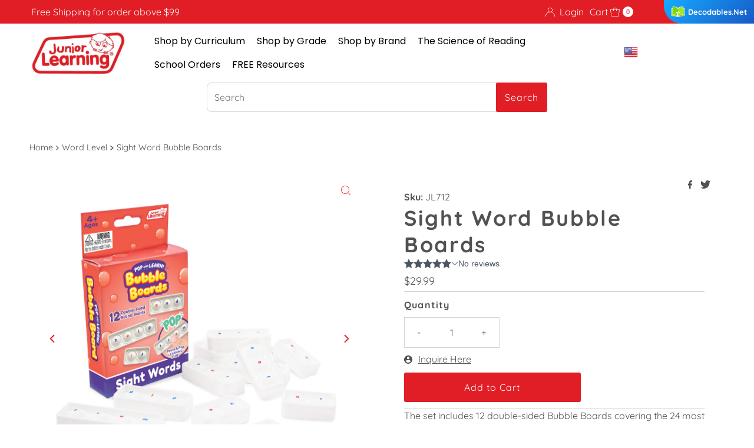

--- FILE ---
content_type: text/html; charset=utf-8
request_url: https://juniorlearning.com/products/sight-word-bubble-boards
body_size: 73398
content:
<!DOCTYPE html>
<html lang="en" class="no-js" lang="en">
<head>
  <meta charset="utf-8" />
  <meta name="viewport" content="width=device-width, initial-scale=1">
  
     <script src="//code.jquery.com/jquery-1.11.3.js"></script>


  <!-- Establish early connection to external domains -->
  <link rel="preconnect" href="https://cdn.shopify.com" crossorigin>
  <link rel="preconnect" href="https://fonts.shopify.com" crossorigin>
  <link rel="preconnect" href="https://monorail-edge.shopifysvc.com">
  <link rel="preconnect" href="//ajax.googleapis.com" crossorigin /><!-- Preload onDomain stylesheets and script libraries -->
  <link rel="preload" href="//juniorlearning.com/cdn/shop/t/43/assets/stylesheet.css?v=121016945113317343421681684464" as="style">
  <link rel="preload" as="font" href="//juniorlearning.com/cdn/fonts/quicksand/quicksand_n4.bf8322a9d1da765aa396ad7b6eeb81930a6214de.woff2" type="font/woff2" crossorigin>
  <link rel="preload" as="font" href="//juniorlearning.com/cdn/fonts/quicksand/quicksand_n4.bf8322a9d1da765aa396ad7b6eeb81930a6214de.woff2" type="font/woff2" crossorigin>
  <link rel="preload" as="font" href="//juniorlearning.com/cdn/fonts/quicksand/quicksand_n7.d375fe11182475f82f7bb6306a0a0e4018995610.woff2" type="font/woff2" crossorigin>
  <link rel="preload" href="//juniorlearning.com/cdn/shop/t/43/assets/eventemitter3.min.js?v=27939738353326123541679532654" as="script">
  <link rel="preload" href="//juniorlearning.com/cdn/shop/t/43/assets/theme.js?v=25272631665018398011679532654" as="script">

  <link rel="shortcut icon" href="//juniorlearning.com/cdn/shop/files/Favicon.png?crop=center&height=32&v=1668370307&width=32" type="image/png" />
  <link rel="canonical" href="https://juniorlearning.com/products/sight-word-bubble-boards" />

  <title>Sight Word Bubble Boards &ndash; Junior Learning USA</title>
  <meta name="description" content="The set includes 12 double-sided Bubble Boards covering the 24 most common sight words. Children will enjoy popping beginning, middle and final sounds as they pop out words. Consonants are color-coded in blue, and short vowels are in red. All word examples are decodable, where each bubble represents a phoneme. Ages Gra" />

  

  <meta property="og:type" content="product">
  <meta property="og:title" content="Sight Word Bubble Boards">
  <meta property="og:url" content="https://juniorlearning.com/products/sight-word-bubble-boards">
  <meta property="og:description" content="The set includes 12 double-sided Bubble Boards covering the 24 most common sight words. Children will enjoy popping beginning, middle and final sounds as they pop out words. Consonants are color-coded in blue, and short vowels are in red. All word examples are decodable, where each bubble represents a phoneme.



Ages
Grade


4 - 7
Pre K - 2



 ">
  
    <meta property="og:image" content="http://juniorlearning.com/cdn/shop/files/JL712-Box-and-contents-A.jpg?v=1683491638&width=800">
    <meta property="og:image:secure_url" content="https://juniorlearning.com/cdn/shop/files/JL712-Box-and-contents-A.jpg?v=1683491638&width=800">
  
    <meta property="og:image" content="http://juniorlearning.com/cdn/shop/files/JL712-Pieces.jpg?v=1683491638&width=800">
    <meta property="og:image:secure_url" content="https://juniorlearning.com/cdn/shop/files/JL712-Pieces.jpg?v=1683491638&width=800">
  
    <meta property="og:image" content="http://juniorlearning.com/cdn/shop/files/JL712-piece-on.jpg?v=1683491638&width=800">
    <meta property="og:image:secure_url" content="https://juniorlearning.com/cdn/shop/files/JL712-piece-on.jpg?v=1683491638&width=800">
  
  <meta property="og:price:amount" content="29.99">
  <meta property="og:price:currency" content="USD">

<meta property="og:site_name" content="Junior Learning USA">



  <meta name="twitter:card" content="summary">


  <meta name="twitter:site" content="@">


  <meta name="twitter:title" content="Sight Word Bubble Boards">
  <meta name="twitter:description" content="The set includes 12 double-sided Bubble Boards covering the 24 most common sight words. Children will enjoy popping beginning, middle and final sounds as they pop out words. Consonants are color-coded"><meta name="twitter:card" content="//juniorlearning.com/cdn/shop/files/JL712-Pieces.jpg?v=1683491638&width=1000">
    <meta name="twitter:image" content="//juniorlearning.com/cdn/shop/files/JL712-Pieces.jpg?v=1683491638&width=1000"><meta name="twitter:card" content="//juniorlearning.com/cdn/shop/files/JL712-Pieces.jpg?v=1683491638&width=1000">
    <meta name="twitter:image" content="//juniorlearning.com/cdn/shop/files/JL712-Pieces.jpg?v=1683491638&width=1000"><meta name="twitter:card" content="//juniorlearning.com/cdn/shop/files/JL712-Pieces.jpg?v=1683491638&width=1000">
    <meta name="twitter:image" content="//juniorlearning.com/cdn/shop/files/JL712-Pieces.jpg?v=1683491638&width=1000"><meta name="twitter:card" content="//juniorlearning.com/cdn/shop/files/JL712-Pieces.jpg?v=1683491638&width=1000">
    <meta name="twitter:image" content="//juniorlearning.com/cdn/shop/files/JL712-Pieces.jpg?v=1683491638&width=1000"><meta name="twitter:card" content="//juniorlearning.com/cdn/shop/files/JL712-Pieces.jpg?v=1683491638&width=1000">
    <meta name="twitter:image" content="//juniorlearning.com/cdn/shop/files/JL712-Pieces.jpg?v=1683491638&width=1000"><meta name="twitter:card" content="//juniorlearning.com/cdn/shop/files/JL712-Pieces.jpg?v=1683491638&width=1000">
    <meta name="twitter:image" content="//juniorlearning.com/cdn/shop/files/JL712-Pieces.jpg?v=1683491638&width=1000"><meta name="twitter:card" content="//juniorlearning.com/cdn/shop/files/JL712-Pieces.jpg?v=1683491638&width=1000">
    <meta name="twitter:image" content="//juniorlearning.com/cdn/shop/files/JL712-Pieces.jpg?v=1683491638&width=1000"><meta name="twitter:card" content="//juniorlearning.com/cdn/shop/files/JL712-Pieces.jpg?v=1683491638&width=1000">
    <meta name="twitter:image" content="//juniorlearning.com/cdn/shop/files/JL712-Pieces.jpg?v=1683491638&width=1000"><meta name="twitter:card" content="//juniorlearning.com/cdn/shop/files/JL712-Pieces.jpg?v=1683491638&width=1000">
    <meta name="twitter:image" content="//juniorlearning.com/cdn/shop/files/JL712-Pieces.jpg?v=1683491638&width=1000"><meta name="twitter:card" content="//juniorlearning.com/cdn/shop/files/JL712-Pieces.jpg?v=1683491638&width=1000">
    <meta name="twitter:image" content="//juniorlearning.com/cdn/shop/files/JL712-Pieces.jpg?v=1683491638&width=1000"><meta name="twitter:card" content="//juniorlearning.com/cdn/shop/files/JL712-Pieces.jpg?v=1683491638&width=1000">
    <meta name="twitter:image" content="//juniorlearning.com/cdn/shop/files/JL712-Pieces.jpg?v=1683491638&width=1000"><meta name="twitter:card" content="//juniorlearning.com/cdn/shop/files/JL712-Pieces.jpg?v=1683491638&width=1000">
    <meta name="twitter:image" content="//juniorlearning.com/cdn/shop/files/JL712-Pieces.jpg?v=1683491638&width=1000"><meta name="twitter:card" content="//juniorlearning.com/cdn/shop/files/JL712-Pieces.jpg?v=1683491638&width=1000">
    <meta name="twitter:image" content="//juniorlearning.com/cdn/shop/files/JL712-Pieces.jpg?v=1683491638&width=1000"><meta name="twitter:image:width" content="480">
  <meta name="twitter:image:height" content="480">


  
 <script type="application/ld+json">
   {
     "@context": "https://schema.org",
     "@type": "Product",
     "id": "sight-word-bubble-boards",
     "url": "https:\/\/juniorlearning.com\/products\/sight-word-bubble-boards",
     "image": "\/\/juniorlearning.com\/cdn\/shop\/files\/JL712-Box-and-contents-A.jpg?v=1683491638\u0026width=1000",
     "name": "Sight Word Bubble Boards",
     "brand": {
        "@type": "Brand",
        "name": "Junior Learning USA"
      },
     "description": "The set includes 12 double-sided Bubble Boards covering the 24 most common sight words. Children will enjoy popping beginning, middle and final sounds as they pop out words. Consonants are color-coded in blue, and short vowels are in red. All word examples are decodable, where each bubble represents a phoneme.\n\n\n\nAges\nGrade\n\n\n4 - 7\nPre K - 2\n\n\n\n ","sku": "JL712","gtin12": 850033767445,"offers": [
        
        {
           "@type": "Offer",
           "price": "29.99",
           "priceCurrency": "USD",
           "availability": "http://schema.org/InStock",
           "priceValidUntil": "2030-01-01",
           "url": "\/products\/sight-word-bubble-boards"
         }
       
     ]}
 </script>


  <style data-shopify>
:root {
    --main-family: Quicksand, sans-serif;
    --main-weight: 400;
    --main-style: normal;
    --nav-family: Quicksand, sans-serif;
    --nav-weight: 400;
    --nav-style: normal;
    --heading-family: Quicksand, sans-serif;
    --heading-weight: 700;
    --heading-style: normal;

    --font-size: 16px;
    --h1-size: 36px;
    --h2-size: 36px;
    --h3-size: 26px;
    --nav-size: 17px;

    --announcement-background: #e11e26;
    --announcement-text: #ffffff;
    --header-background: #ffffff;
    --header-text: #515151;
    --nav-color: #e11e26;
    --nav-hover-link-color: #515151;
    --nav-hover-accent-color: #eba1b8;
    --nav-dropdown-text: #515151;
    --nav-dropdown-background: #ffffff;
    --mobile-header-background: #ffffff;
    --mobile-header-text: #515151;
    --background: #ffffff;
    --text-color: #515151;
    --sale-color: #e11e26;
    --so-color: #e11e26;
    --new-color: #0071ae;
    --dotted-color: #d5d5d5;
    --review-stars: #f4cd6f;
    --secondary-color: #ffffff;
    --section-heading-text: #0071ae;
    --section-heading-primary: rgba(0,0,0,0);
    --section-heading-primary-hover: rgba(0,0,0,0);
    --section-heading-accent: #d5d5d5;
    --banner-text: #ffffff;
    --banner-caption-bg: rgba(0,0,0,0);
    --button-color: #e11e26;
    --button-text: #ffffff;
    --button-hover: #d5d5d5;
    --secondary-button-color: #0071ae;
    --secondary-button-text: #ffffff;
    --secondary-button-hover: #d6d6d6;
    --direction-color: #e11e26;
    --direction-background: #ffffff;
    --direction-hover: #d5d5d5;
    --swatch-color: #000000;
    --swatch-background: #ffffff;
    --swatch-border: #d5d5d5;
    --swatch-selected-color: #ffffff;
    --swatch-selected-background: #000000;
    --swatch-selected-border: #000000;
    --footer-background: #ffffff;
    --footer-text: #515151;
    --footer-icons: #000000;

    --header-border-width: 10%;
    --header-border-weight: 0px;
    --header-border-style: solid;
    --free-shipping-bg: #e11e26;
    --free-shipping-text: #fff;
    --keyboard-focus: #747474;
    --focus-border-style: dotted;
    --focus-border-weight: 1px;

    --error-msg-dark: #e81000;
    --error-msg-light: #ffeae8;
    --success-msg-dark: #007f5f;
    --success-msg-light: #e5fff8;

    --select-arrow-bg: url(//juniorlearning.com/cdn/shop/t/43/assets/select-arrow.png?v=112595941721225094991679532654);
    --icon-border-color: #ffffff;
    --product-align: left;

    --color-body-text: var(--text-color);
    --color-body: var(--background);
    --color-bg: var(--background);
    --color-filter-size: 18px;

    --star-active: rgb(81, 81, 81);
    --star-inactive: rgb(255, 255, 255);

    --section-background: #ffffff;
    --section-overlay-color: 0, 0, 0;
    --section-overlay-opacity: 0;
    --section-button-size: 16px;;
    --desktop-section-height: ;
    --mobile-section-height: ;


  }
  @media (max-width: 740px) {
  :root {
    --font-size: calc(16px - (16px * 0.15));
    --nav-size: calc(17px - (17px * 0.15));
    --h1-size: calc(36px - (36px * 0.15));
    --h2-size: calc(36px - (36px * 0.15));
    --h3-size: calc(26px - (26px * 0.15));
    --section-button-size: calc(16px - (16px * 0.15));
  }
}
</style>


  <link rel="stylesheet" href="//juniorlearning.com/cdn/shop/t/43/assets/stylesheet.css?v=121016945113317343421681684464" type="text/css">

  <style>
  @font-face {
  font-family: Quicksand;
  font-weight: 400;
  font-style: normal;
  font-display: swap;
  src: url("//juniorlearning.com/cdn/fonts/quicksand/quicksand_n4.bf8322a9d1da765aa396ad7b6eeb81930a6214de.woff2") format("woff2"),
       url("//juniorlearning.com/cdn/fonts/quicksand/quicksand_n4.fa4cbd232d3483059e72b11f7239959a64c98426.woff") format("woff");
}

  @font-face {
  font-family: Quicksand;
  font-weight: 400;
  font-style: normal;
  font-display: swap;
  src: url("//juniorlearning.com/cdn/fonts/quicksand/quicksand_n4.bf8322a9d1da765aa396ad7b6eeb81930a6214de.woff2") format("woff2"),
       url("//juniorlearning.com/cdn/fonts/quicksand/quicksand_n4.fa4cbd232d3483059e72b11f7239959a64c98426.woff") format("woff");
}

  @font-face {
  font-family: Quicksand;
  font-weight: 700;
  font-style: normal;
  font-display: swap;
  src: url("//juniorlearning.com/cdn/fonts/quicksand/quicksand_n7.d375fe11182475f82f7bb6306a0a0e4018995610.woff2") format("woff2"),
       url("//juniorlearning.com/cdn/fonts/quicksand/quicksand_n7.8ac2ae2fc4b90ef79aaa7aedb927d39f9f9aa3f4.woff") format("woff");
}

  @font-face {
  font-family: Quicksand;
  font-weight: 700;
  font-style: normal;
  font-display: swap;
  src: url("//juniorlearning.com/cdn/fonts/quicksand/quicksand_n7.d375fe11182475f82f7bb6306a0a0e4018995610.woff2") format("woff2"),
       url("//juniorlearning.com/cdn/fonts/quicksand/quicksand_n7.8ac2ae2fc4b90ef79aaa7aedb927d39f9f9aa3f4.woff") format("woff");
}

  
  
  </style>

  <script>window.performance && window.performance.mark && window.performance.mark('shopify.content_for_header.start');</script><meta name="google-site-verification" content="P4XTAdI4sy-tRfLRrmIo3_0IfXuBkguMpjHmR-LpEMA">
<meta id="shopify-digital-wallet" name="shopify-digital-wallet" content="/559153196/digital_wallets/dialog">
<meta name="shopify-checkout-api-token" content="e514db2d5a023158fc8a10593d2a7a94">
<link rel="alternate" type="application/json+oembed" href="https://juniorlearning.com/products/sight-word-bubble-boards.oembed">
<script async="async" src="/checkouts/internal/preloads.js?locale=en-US"></script>
<link rel="preconnect" href="https://shop.app" crossorigin="anonymous">
<script async="async" src="https://shop.app/checkouts/internal/preloads.js?locale=en-US&shop_id=559153196" crossorigin="anonymous"></script>
<script id="apple-pay-shop-capabilities" type="application/json">{"shopId":559153196,"countryCode":"US","currencyCode":"USD","merchantCapabilities":["supports3DS"],"merchantId":"gid:\/\/shopify\/Shop\/559153196","merchantName":"Junior Learning USA","requiredBillingContactFields":["postalAddress","email","phone"],"requiredShippingContactFields":["postalAddress","email","phone"],"shippingType":"shipping","supportedNetworks":["visa","masterCard","amex","discover","elo","jcb"],"total":{"type":"pending","label":"Junior Learning USA","amount":"1.00"},"shopifyPaymentsEnabled":true,"supportsSubscriptions":true}</script>
<script id="shopify-features" type="application/json">{"accessToken":"e514db2d5a023158fc8a10593d2a7a94","betas":["rich-media-storefront-analytics"],"domain":"juniorlearning.com","predictiveSearch":true,"shopId":559153196,"locale":"en"}</script>
<script>var Shopify = Shopify || {};
Shopify.shop = "junior-learning-usa.myshopify.com";
Shopify.locale = "en";
Shopify.currency = {"active":"USD","rate":"1.0"};
Shopify.country = "US";
Shopify.theme = {"name":"Mr Parker (Ver. 9) - 23032023","id":136697020645,"schema_name":"Mr Parker","schema_version":"9.0.0","theme_store_id":567,"role":"main"};
Shopify.theme.handle = "null";
Shopify.theme.style = {"id":null,"handle":null};
Shopify.cdnHost = "juniorlearning.com/cdn";
Shopify.routes = Shopify.routes || {};
Shopify.routes.root = "/";</script>
<script type="module">!function(o){(o.Shopify=o.Shopify||{}).modules=!0}(window);</script>
<script>!function(o){function n(){var o=[];function n(){o.push(Array.prototype.slice.apply(arguments))}return n.q=o,n}var t=o.Shopify=o.Shopify||{};t.loadFeatures=n(),t.autoloadFeatures=n()}(window);</script>
<script>
  window.ShopifyPay = window.ShopifyPay || {};
  window.ShopifyPay.apiHost = "shop.app\/pay";
  window.ShopifyPay.redirectState = null;
</script>
<script id="shop-js-analytics" type="application/json">{"pageType":"product"}</script>
<script defer="defer" async type="module" src="//juniorlearning.com/cdn/shopifycloud/shop-js/modules/v2/client.init-shop-cart-sync_IZsNAliE.en.esm.js"></script>
<script defer="defer" async type="module" src="//juniorlearning.com/cdn/shopifycloud/shop-js/modules/v2/chunk.common_0OUaOowp.esm.js"></script>
<script type="module">
  await import("//juniorlearning.com/cdn/shopifycloud/shop-js/modules/v2/client.init-shop-cart-sync_IZsNAliE.en.esm.js");
await import("//juniorlearning.com/cdn/shopifycloud/shop-js/modules/v2/chunk.common_0OUaOowp.esm.js");

  window.Shopify.SignInWithShop?.initShopCartSync?.({"fedCMEnabled":true,"windoidEnabled":true});

</script>
<script defer="defer" async type="module" src="//juniorlearning.com/cdn/shopifycloud/shop-js/modules/v2/client.payment-terms_CNlwjfZz.en.esm.js"></script>
<script defer="defer" async type="module" src="//juniorlearning.com/cdn/shopifycloud/shop-js/modules/v2/chunk.common_0OUaOowp.esm.js"></script>
<script defer="defer" async type="module" src="//juniorlearning.com/cdn/shopifycloud/shop-js/modules/v2/chunk.modal_CGo_dVj3.esm.js"></script>
<script type="module">
  await import("//juniorlearning.com/cdn/shopifycloud/shop-js/modules/v2/client.payment-terms_CNlwjfZz.en.esm.js");
await import("//juniorlearning.com/cdn/shopifycloud/shop-js/modules/v2/chunk.common_0OUaOowp.esm.js");
await import("//juniorlearning.com/cdn/shopifycloud/shop-js/modules/v2/chunk.modal_CGo_dVj3.esm.js");

  
</script>
<script>
  window.Shopify = window.Shopify || {};
  if (!window.Shopify.featureAssets) window.Shopify.featureAssets = {};
  window.Shopify.featureAssets['shop-js'] = {"shop-cart-sync":["modules/v2/client.shop-cart-sync_DLOhI_0X.en.esm.js","modules/v2/chunk.common_0OUaOowp.esm.js"],"init-fed-cm":["modules/v2/client.init-fed-cm_C6YtU0w6.en.esm.js","modules/v2/chunk.common_0OUaOowp.esm.js"],"shop-button":["modules/v2/client.shop-button_BCMx7GTG.en.esm.js","modules/v2/chunk.common_0OUaOowp.esm.js"],"shop-cash-offers":["modules/v2/client.shop-cash-offers_BT26qb5j.en.esm.js","modules/v2/chunk.common_0OUaOowp.esm.js","modules/v2/chunk.modal_CGo_dVj3.esm.js"],"init-windoid":["modules/v2/client.init-windoid_B9PkRMql.en.esm.js","modules/v2/chunk.common_0OUaOowp.esm.js"],"init-shop-email-lookup-coordinator":["modules/v2/client.init-shop-email-lookup-coordinator_DZkqjsbU.en.esm.js","modules/v2/chunk.common_0OUaOowp.esm.js"],"shop-toast-manager":["modules/v2/client.shop-toast-manager_Di2EnuM7.en.esm.js","modules/v2/chunk.common_0OUaOowp.esm.js"],"shop-login-button":["modules/v2/client.shop-login-button_BtqW_SIO.en.esm.js","modules/v2/chunk.common_0OUaOowp.esm.js","modules/v2/chunk.modal_CGo_dVj3.esm.js"],"avatar":["modules/v2/client.avatar_BTnouDA3.en.esm.js"],"pay-button":["modules/v2/client.pay-button_CWa-C9R1.en.esm.js","modules/v2/chunk.common_0OUaOowp.esm.js"],"init-shop-cart-sync":["modules/v2/client.init-shop-cart-sync_IZsNAliE.en.esm.js","modules/v2/chunk.common_0OUaOowp.esm.js"],"init-customer-accounts":["modules/v2/client.init-customer-accounts_DenGwJTU.en.esm.js","modules/v2/client.shop-login-button_BtqW_SIO.en.esm.js","modules/v2/chunk.common_0OUaOowp.esm.js","modules/v2/chunk.modal_CGo_dVj3.esm.js"],"init-shop-for-new-customer-accounts":["modules/v2/client.init-shop-for-new-customer-accounts_JdHXxpS9.en.esm.js","modules/v2/client.shop-login-button_BtqW_SIO.en.esm.js","modules/v2/chunk.common_0OUaOowp.esm.js","modules/v2/chunk.modal_CGo_dVj3.esm.js"],"init-customer-accounts-sign-up":["modules/v2/client.init-customer-accounts-sign-up_D6__K_p8.en.esm.js","modules/v2/client.shop-login-button_BtqW_SIO.en.esm.js","modules/v2/chunk.common_0OUaOowp.esm.js","modules/v2/chunk.modal_CGo_dVj3.esm.js"],"checkout-modal":["modules/v2/client.checkout-modal_C_ZQDY6s.en.esm.js","modules/v2/chunk.common_0OUaOowp.esm.js","modules/v2/chunk.modal_CGo_dVj3.esm.js"],"shop-follow-button":["modules/v2/client.shop-follow-button_XetIsj8l.en.esm.js","modules/v2/chunk.common_0OUaOowp.esm.js","modules/v2/chunk.modal_CGo_dVj3.esm.js"],"lead-capture":["modules/v2/client.lead-capture_DvA72MRN.en.esm.js","modules/v2/chunk.common_0OUaOowp.esm.js","modules/v2/chunk.modal_CGo_dVj3.esm.js"],"shop-login":["modules/v2/client.shop-login_ClXNxyh6.en.esm.js","modules/v2/chunk.common_0OUaOowp.esm.js","modules/v2/chunk.modal_CGo_dVj3.esm.js"],"payment-terms":["modules/v2/client.payment-terms_CNlwjfZz.en.esm.js","modules/v2/chunk.common_0OUaOowp.esm.js","modules/v2/chunk.modal_CGo_dVj3.esm.js"]};
</script>
<script>(function() {
  var isLoaded = false;
  function asyncLoad() {
    if (isLoaded) return;
    isLoaded = true;
    var urls = ["https:\/\/www.improvedcontactform.com\/icf.js?shop=junior-learning-usa.myshopify.com","https:\/\/chimpstatic.com\/mcjs-connected\/js\/users\/03867dd73de707e753a41961d\/cb4b7db76fbc08ec4d47b6dff.js?shop=junior-learning-usa.myshopify.com","https:\/\/ecommplugins-scripts.trustpilot.com\/v2.1\/js\/header.min.js?settings=eyJrZXkiOiIyMHhrWmlURDJ0MzFUTGlEIiwicyI6InNrdSJ9\u0026v=2.5\u0026shop=junior-learning-usa.myshopify.com","https:\/\/ecommplugins-trustboxsettings.trustpilot.com\/junior-learning-usa.myshopify.com.js?settings=1752102712766\u0026shop=junior-learning-usa.myshopify.com","https:\/\/swymv3free-01.azureedge.net\/code\/swym-shopify.js?shop=junior-learning-usa.myshopify.com","https:\/\/ecommplugins-scripts.trustpilot.com\/v2.1\/js\/success.min.js?settings=eyJrZXkiOiIyMHhrWmlURDJ0MzFUTGlEIiwicyI6InNrdSIsInQiOlsib3JkZXJzL3BhaWQiLCJ0cnVzdHBpbG90T3JkZXJDb25maXJtZWQiXSwidiI6IiIsImEiOiJTaG9waWZ5LTIwMjEtMDQifQ==\u0026shop=junior-learning-usa.myshopify.com"];
    for (var i = 0; i < urls.length; i++) {
      var s = document.createElement('script');
      s.type = 'text/javascript';
      s.async = true;
      s.src = urls[i];
      var x = document.getElementsByTagName('script')[0];
      x.parentNode.insertBefore(s, x);
    }
  };
  if(window.attachEvent) {
    window.attachEvent('onload', asyncLoad);
  } else {
    window.addEventListener('load', asyncLoad, false);
  }
})();</script>
<script id="__st">var __st={"a":559153196,"offset":-28800,"reqid":"b5640266-93a1-4738-811a-36bde29cc4f8-1768530108","pageurl":"juniorlearning.com\/products\/sight-word-bubble-boards","u":"a33d921133bf","p":"product","rtyp":"product","rid":8273263165669};</script>
<script>window.ShopifyPaypalV4VisibilityTracking = true;</script>
<script id="captcha-bootstrap">!function(){'use strict';const t='contact',e='account',n='new_comment',o=[[t,t],['blogs',n],['comments',n],[t,'customer']],c=[[e,'customer_login'],[e,'guest_login'],[e,'recover_customer_password'],[e,'create_customer']],r=t=>t.map((([t,e])=>`form[action*='/${t}']:not([data-nocaptcha='true']) input[name='form_type'][value='${e}']`)).join(','),a=t=>()=>t?[...document.querySelectorAll(t)].map((t=>t.form)):[];function s(){const t=[...o],e=r(t);return a(e)}const i='password',u='form_key',d=['recaptcha-v3-token','g-recaptcha-response','h-captcha-response',i],f=()=>{try{return window.sessionStorage}catch{return}},m='__shopify_v',_=t=>t.elements[u];function p(t,e,n=!1){try{const o=window.sessionStorage,c=JSON.parse(o.getItem(e)),{data:r}=function(t){const{data:e,action:n}=t;return t[m]||n?{data:e,action:n}:{data:t,action:n}}(c);for(const[e,n]of Object.entries(r))t.elements[e]&&(t.elements[e].value=n);n&&o.removeItem(e)}catch(o){console.error('form repopulation failed',{error:o})}}const l='form_type',E='cptcha';function T(t){t.dataset[E]=!0}const w=window,h=w.document,L='Shopify',v='ce_forms',y='captcha';let A=!1;((t,e)=>{const n=(g='f06e6c50-85a8-45c8-87d0-21a2b65856fe',I='https://cdn.shopify.com/shopifycloud/storefront-forms-hcaptcha/ce_storefront_forms_captcha_hcaptcha.v1.5.2.iife.js',D={infoText:'Protected by hCaptcha',privacyText:'Privacy',termsText:'Terms'},(t,e,n)=>{const o=w[L][v],c=o.bindForm;if(c)return c(t,g,e,D).then(n);var r;o.q.push([[t,g,e,D],n]),r=I,A||(h.body.append(Object.assign(h.createElement('script'),{id:'captcha-provider',async:!0,src:r})),A=!0)});var g,I,D;w[L]=w[L]||{},w[L][v]=w[L][v]||{},w[L][v].q=[],w[L][y]=w[L][y]||{},w[L][y].protect=function(t,e){n(t,void 0,e),T(t)},Object.freeze(w[L][y]),function(t,e,n,w,h,L){const[v,y,A,g]=function(t,e,n){const i=e?o:[],u=t?c:[],d=[...i,...u],f=r(d),m=r(i),_=r(d.filter((([t,e])=>n.includes(e))));return[a(f),a(m),a(_),s()]}(w,h,L),I=t=>{const e=t.target;return e instanceof HTMLFormElement?e:e&&e.form},D=t=>v().includes(t);t.addEventListener('submit',(t=>{const e=I(t);if(!e)return;const n=D(e)&&!e.dataset.hcaptchaBound&&!e.dataset.recaptchaBound,o=_(e),c=g().includes(e)&&(!o||!o.value);(n||c)&&t.preventDefault(),c&&!n&&(function(t){try{if(!f())return;!function(t){const e=f();if(!e)return;const n=_(t);if(!n)return;const o=n.value;o&&e.removeItem(o)}(t);const e=Array.from(Array(32),(()=>Math.random().toString(36)[2])).join('');!function(t,e){_(t)||t.append(Object.assign(document.createElement('input'),{type:'hidden',name:u})),t.elements[u].value=e}(t,e),function(t,e){const n=f();if(!n)return;const o=[...t.querySelectorAll(`input[type='${i}']`)].map((({name:t})=>t)),c=[...d,...o],r={};for(const[a,s]of new FormData(t).entries())c.includes(a)||(r[a]=s);n.setItem(e,JSON.stringify({[m]:1,action:t.action,data:r}))}(t,e)}catch(e){console.error('failed to persist form',e)}}(e),e.submit())}));const S=(t,e)=>{t&&!t.dataset[E]&&(n(t,e.some((e=>e===t))),T(t))};for(const o of['focusin','change'])t.addEventListener(o,(t=>{const e=I(t);D(e)&&S(e,y())}));const B=e.get('form_key'),M=e.get(l),P=B&&M;t.addEventListener('DOMContentLoaded',(()=>{const t=y();if(P)for(const e of t)e.elements[l].value===M&&p(e,B);[...new Set([...A(),...v().filter((t=>'true'===t.dataset.shopifyCaptcha))])].forEach((e=>S(e,t)))}))}(h,new URLSearchParams(w.location.search),n,t,e,['guest_login'])})(!0,!0)}();</script>
<script integrity="sha256-4kQ18oKyAcykRKYeNunJcIwy7WH5gtpwJnB7kiuLZ1E=" data-source-attribution="shopify.loadfeatures" defer="defer" src="//juniorlearning.com/cdn/shopifycloud/storefront/assets/storefront/load_feature-a0a9edcb.js" crossorigin="anonymous"></script>
<script crossorigin="anonymous" defer="defer" src="//juniorlearning.com/cdn/shopifycloud/storefront/assets/shopify_pay/storefront-65b4c6d7.js?v=20250812"></script>
<script data-source-attribution="shopify.dynamic_checkout.dynamic.init">var Shopify=Shopify||{};Shopify.PaymentButton=Shopify.PaymentButton||{isStorefrontPortableWallets:!0,init:function(){window.Shopify.PaymentButton.init=function(){};var t=document.createElement("script");t.src="https://juniorlearning.com/cdn/shopifycloud/portable-wallets/latest/portable-wallets.en.js",t.type="module",document.head.appendChild(t)}};
</script>
<script data-source-attribution="shopify.dynamic_checkout.buyer_consent">
  function portableWalletsHideBuyerConsent(e){var t=document.getElementById("shopify-buyer-consent"),n=document.getElementById("shopify-subscription-policy-button");t&&n&&(t.classList.add("hidden"),t.setAttribute("aria-hidden","true"),n.removeEventListener("click",e))}function portableWalletsShowBuyerConsent(e){var t=document.getElementById("shopify-buyer-consent"),n=document.getElementById("shopify-subscription-policy-button");t&&n&&(t.classList.remove("hidden"),t.removeAttribute("aria-hidden"),n.addEventListener("click",e))}window.Shopify?.PaymentButton&&(window.Shopify.PaymentButton.hideBuyerConsent=portableWalletsHideBuyerConsent,window.Shopify.PaymentButton.showBuyerConsent=portableWalletsShowBuyerConsent);
</script>
<script data-source-attribution="shopify.dynamic_checkout.cart.bootstrap">document.addEventListener("DOMContentLoaded",(function(){function t(){return document.querySelector("shopify-accelerated-checkout-cart, shopify-accelerated-checkout")}if(t())Shopify.PaymentButton.init();else{new MutationObserver((function(e,n){t()&&(Shopify.PaymentButton.init(),n.disconnect())})).observe(document.body,{childList:!0,subtree:!0})}}));
</script>
<link id="shopify-accelerated-checkout-styles" rel="stylesheet" media="screen" href="https://juniorlearning.com/cdn/shopifycloud/portable-wallets/latest/accelerated-checkout-backwards-compat.css" crossorigin="anonymous">
<style id="shopify-accelerated-checkout-cart">
        #shopify-buyer-consent {
  margin-top: 1em;
  display: inline-block;
  width: 100%;
}

#shopify-buyer-consent.hidden {
  display: none;
}

#shopify-subscription-policy-button {
  background: none;
  border: none;
  padding: 0;
  text-decoration: underline;
  font-size: inherit;
  cursor: pointer;
}

#shopify-subscription-policy-button::before {
  box-shadow: none;
}

      </style>

<script>window.performance && window.performance.mark && window.performance.mark('shopify.content_for_header.end');</script>


  








                      <script src="//juniorlearning.com/cdn/shop/t/43/assets/bss-file-configdata.js?v=73588084615932413871701365157" type="text/javascript"></script> <script src="//juniorlearning.com/cdn/shop/t/43/assets/bss-file-configdata-banner.js?v=151034973688681356691700517581" type="text/javascript"></script> <script src="//juniorlearning.com/cdn/shop/t/43/assets/bss-file-configdata-popup.js?v=173992696638277510541700517582" type="text/javascript"></script><script>
                if (typeof BSS_PL == 'undefined') {
                    var BSS_PL = {};
                }
                var bssPlApiServer = "https://product-labels-pro.bsscommerce.com";
                BSS_PL.customerTags = 'null';
                BSS_PL.customerId = 'null';
                BSS_PL.configData = configDatas;
                BSS_PL.configDataBanner = configDataBanners ? configDataBanners : [];
                BSS_PL.configDataPopup = configDataPopups ? configDataPopups : [];
                BSS_PL.storeId = 6059;
                BSS_PL.currentPlan = "free";
                BSS_PL.storeIdCustomOld = "10678";
                BSS_PL.storeIdOldWIthPriority = "12200";
                BSS_PL.apiServerProduction = "https://product-labels-pro.bsscommerce.com";
                
                BSS_PL.integration = {"laiReview":{"status":0,"config":[]}}
                BSS_PL.settingsData = {}
                </script>
            <style>
.homepage-slideshow .slick-slide .bss_pl_img {
    visibility: hidden !important;
}
</style>
                        <!-- BEGIN app block: shopify://apps/seowill-sticky-add-to-cart/blocks/sticky-cart/bba5bb0a-ae9e-4ec9-8cd1-5e9d3f32ebbe --><!-- Start : Sticky Add To Cart -->




<script>
  var AutoHideButton = true;
var CurrencyConverterAppRate = {};
getCurrencyConverter();
    








function girafflymoneyformat(){
    var format = {before_format:"",after_format:""};
    // var spanMoneyStr = jQuery("span.money:eq(0)").text();
    var spanMoneyStr = "";
    var spanMoneyArr = jQuery("span.money");
    spanMoneyArr.each(function(){
        if(jQuery(this).text() != undefined) {
            if(spanMoneyStr.length < jQuery(this).text().length  && jQuery(this).text().indexOf('Your Cart Subtotal')==-1) {
                spanMoneyStr = jQuery(this).text()
            }
        }
    })

    if(spanMoneyStr === '') {
        spanMoneyStr = jQuery("span.currency-converter-amount-box:eq(0)").text();
    }
    if(spanMoneyStr === '') {
        spanMoneyStr = jQuery("span.Magic-Currency:eq(0)").text();
    }
    if(spanMoneyStr === '') {
        spanMoneyStr =  jQuery("span.product__price:eq(0)").text();
    }
    if(spanMoneyStr === '') {
        spanMoneyStr =  jQuery("span.price-item:eq(0)").text();
    }

    if(spanMoneyStr!=null){
        var first_positon = 999;
        var end_position = 999;
        for(var i=0;i<spanMoneyStr.length;i++){
            if(parseInt(spanMoneyStr[i])||parseInt(spanMoneyStr[i])==0){
                if(first_positon==999){
                    first_positon=i;
                }
            }
        }
        for(var j=spanMoneyStr.length-1;j>-1;j--){
            if(parseInt(spanMoneyStr[j])||parseInt(spanMoneyStr[j])==0){
                if(end_position==999){
                    end_position=j;
                }
            }
        }
        format.before_format= spanMoneyStr.slice(0,first_positon).replace('-', '');
        format.after_format = spanMoneyStr.slice(end_position+1);
    }
    return format;
}


function girafflyGetPrice(){
    var returnPrice = {price:"",compared_price:""};
    // return returnPrice;
    var arr =[];
    var change_format = girafflymoneyformat();

    before_format=change_format.before_format;
    after_format=change_format.after_format;

    jQuery('span.money').each(function(k) {
        if(!isNaN(jQuery(this).html().substring(jQuery(this).html().indexOf(before_format)+before_format.length,jQuery(this).html().indexOf(after_format)))){
            arr[k]=jQuery(this).html().substring(jQuery(this).html().indexOf(before_format)+before_format.length,jQuery(this).html().indexOf(after_format));
        }else{
            arr[k]=0;
        }
    })
    var noZeoArr=[];
    for(j=0;j<arr.length;j++){
        if(+arr[j]!=0){
            noZeoArr.push(arr[j]);
        }
    }
    var AS = noZeoArr.sort((a, b) => a - b);

    if(AS.length>0){
        returnPrice.price=before_format+AS[0]+after_format;
        returnPrice.compared_price=before_format+AS[AS.length-1]+after_format;
    }
    return returnPrice;
}


function girafflyChangeCurrency(amount,from,to,comparePrice=false){

    // console.log('---------girafflyChangeCurrency-----------start------------')
    if(from=="" || to ==""){
        return amount;
    }
    if(from == to){
        return amount;
    }

    if(window.Currency!=undefined && giraffly_default_js!=1){
        // console.log('---------------------------1---------------------------')
        if(window.Currency.convert!=undefined){
            return window.Currency.convert(amount,from,to);
        }else{
            return amount;
        }
    }else if(window.DoublyGlobalCurrency!=undefined){
        // console.log('---------------------------2--------------------------')
        if(window.DoublyGlobalCurrency.convert!=undefined){
            // 价格转化有差别国家列表
            // const shortname = ['ARS','XPF','COP','CRC','HUF','IDR','PYG','RUB','UYU','VND'];
            // let formatAfterPrice = window.DoublyGlobalCurrency.convert(amount,from,to);
            // console.log(formatAfterPrice)
            // if(shortname.includes(to)) {
            //     return formatAfterPrice/1000;
            // } else {
            //     return formatAfterPrice;
            // }

            return window.DoublyGlobalCurrency.convert(amount,from,to);
        }else{
            return amount;
        }
    }else if(window.KTCurrency!=undefined){
        // console.log('---------------------------3---------------------------')
        if(window.KTCurrency.convert!=undefined){
            return window.KTCurrency.convert(amount,from,to);
        }else{
            return amount;
        }
    }else if(window.Shoppad!=undefined) {
        if(Shoppad.apps!=undefined) {
            if(Shoppad.apps.coin!=undefined) {
                // console.log('---------------------------4---------------------------')
                rate = Shoppad.apps.coin.getLocalCurrencyUSDExchangeRate()
                // 无小数点的特殊货币则不保留小数部分
                if(hidden_point_arr.indexOf(to) === 0) {
                    return Math.round(amount * rate);
                }
                return Math.round(amount * rate * 100) / 100;
            }
        }
    }else if(window.localStorage['cbb-currency-converter-currency'] != undefined) {
        // console.log('---------------------------5---------------------------')
        var toRate = CurrencyConverterAppRate[to];
        var fromRate = CurrencyConverterAppRate[from];
        // 无小数点的特殊货币则不保留小数部分
        if(hidden_point_arr.indexOf(to) === 0) {
            return Math.round((amount * toRate) / fromRate);
        }
        return Math.round(((amount * toRate) / fromRate) * 100) /100;
    }else if(window.ACSCurrency != undefined) {
        // console.log('---------------------------6---------------------------')
        if(window.ACSCurrency.convert != undefined) {
            return window.ACSCurrency.convert(amount,from,to);
        }else{
            return amount;
        }
    }else if(window.mcc_formatMoney != undefined) {
        // console.log('---------------------------7---------------------------')
        if(comparePrice) {
            tagSelector = $_mcc("span.money").eq(1)
        }else{
            tagSelector = $_mcc("span.money").eq(0)
        }
        amount = Conversion(tagSelector,to)
        return amount;
    }else if(window.currencyhq != undefined) {
        // console.log('---------------------------8---------------------------')
        // tagSelector = currencyhq.monies;
        // if(comparePrice) {
        //     amount = tagSelector[1]['dataset'].originalUnformatted
        // }else{
        //     amount = tagSelector[0]['dataset'].originalUnformatted
        // }
        if(comparePrice) {
            tagMonies = currencyhq.monies[1]
        }else{
            tagMonies = currencyhq.monies[0]
        }
        if(tagMonies != undefined) {
            var allowArr = [1,2,3,4,5,6,7,8,9,0,'1','2','3','4','5','6','7','8','9','0']
            var toAmount =""
            var returnAmount

            
            for(var i=0; i<tagMonies.textContent.length; i++){
                if(allowArr.indexOf(tagMonies.textContent[i]) != -1) {
                    toAmount += tagMonies.textContent[i]
                }else if(tagMonies.textContent[i] == '.' || tagMonies.textContent[i] == ',') {
                    if(allowArr.indexOf(tagMonies.textContent[i+1]) != -1 && allowArr.indexOf(tagMonies.textContent[i-1]) != -1) {
                        toAmount += tagMonies.textContent[i]
                    }
                }

            }

            
            var firstSign;
            for(var i=toAmount.length-1; i>=0; i--) {
                if(allowArr.indexOf(toAmount[i]) == -1) {
                    firstSign = toAmount[i];
                    break;
                }
            }
            if(firstSign == '.') {
                returnAmount = toAmount.replace(',','')
            }else if(firstSign == ','){
                returnAmount = toAmount.replace('.','')
                returnAmount = returnAmount.replace(',','.')
            }else{
                returnAmount = toAmount
            }
        }
        return returnAmount;
    }else if(window.PriceConvert != undefined) {
        return window.PriceConvert(amount,to);
    }else if(window.SalesRocket != undefined){
        if(window.SalesRocket.CurrencyManager != undefined) {
            if(window.SalesRocket.CurrencyManager.allCurrencies != undefined) {
                var allCurrencies = SalesRocket.CurrencyManager.allCurrencies;
                var MoneyRate = [];
                for(var i in allCurrencies) {
                    MoneyRate[i] = allCurrencies[i]['r'];
                };
                var toRate = MoneyRate[to];
                var fromRate = MoneyRate[from];
                // 无小数点的特殊货币则不保留小数部分
                if(hidden_point_arr.indexOf(to) === 0) {
                    return Math.round((amount * toRate) / fromRate);
                }
                return Math.round(((amount * toRate) / fromRate) * 100) /100;
            }
        }
        return amount;
    }
    // console.log('---------------------------9---------------------------')
    if(window.Currency!=undefined){
        if(window.Currency.convert!=undefined){
            return window.Currency.convert(amount,from,to);
        }else{
            return amount;
        }
    }else{
        return amount;
    }
    
}


function girafflyHiddenPoint(price){
    if(hidden_point){
        return parseInt(price).toLocaleString('en-US');
    }else{
        return formatCurrency(parseFloat(price).toFixed(2));
    }
}

/**
 *  函数名  : girafflyCurrencyAttributesObject
 *  作用    : 获取变量中的货币数据 
 *  参数    : windowFirst  ---> window 对象中的第一个属性
 *  参数    : windowSecond ---> window 对象中的第二个属性
 *  参数    : symbol       ---> 获取到的数据是否只有符号,有符号则要去除符号
 *  参数    : json         ---> 获取到的数据是否为json格式
 *  参数    : json_index   ---> 如果是json,则需要填入json索引
 *  参数    : html         ---> 是否html类型
 *  参数    : cookie       ---> 是否在cookie获取数据
 */
function girafflyCurrencyAttributesObject(windowFirst,windowSecond,symbol=false,json=false,json_index='',html=false,cookie=false) {
    var currencyStr1 = '';
    var currencyStr2 = '';
    if(cookie == true) {
        if(window[windowFirst]!=undefined){
                if(window[windowFirst][windowSecond]!=undefined){
                    var cookieArr = window[windowFirst][windowSecond].split(';')
                    cookieArr.map((item)=>{
                        if(item.split('=')[0].indexOf(json_index) != -1) {
                            currencyStr1 = item.split('=')[1]
                        }
                    })
                    return currencyStr1;
                }
            }
    }else{
        if(symbol == true) {
            if(window[windowFirst]!=undefined){
                if(window[windowFirst][windowSecond]!=undefined){
                    if(json == true) {
                        currencyStr1 = JSON.parse(window[windowFirst][windowSecond]);
                        currencyStr2 = currencyStr1[json_index];
                        return currencyStr2;
                    }else if(html == true) {
                        return jQuery(window[windowFirst][windowSecond]).text().trim();
                    }
                    else{
                        return JSON.parse(window[windowFirst][windowSecond]);
                    }
                }
            }
        }else{
            if(window[windowFirst]!=undefined){
                if(window[windowFirst][windowSecond]!=undefined){
                    currencyStr1 = window[windowFirst][windowSecond];
                    if(json == true) {
                        currencyStr1 = JSON.parse(currencyStr1);
                        currencyStr2 = currencyStr1[json_index];
                        return currencyStr2;
                    }else{
                        currencyStr2 = ""
                        for(var i=0; i<currencyStr1.length; i++) {
                            if(currencyStr1[i]>='A'&&currencyStr1[i]<='Z'){
                                currencyStr2 += currencyStr1[i];
                            }
                        }
                        return currencyStr2;
                    }
                }
            } 
        }
    }
    
    return false;
}

function girafflyCurrencyAttributesFunction(windowFirst,windowPath,functionName,param='') {
    if(window[windowFirst] != undefined) {
        windowData = window[windowFirst]
        for(var i =0; i<windowPath.length; i++) {
            if(windowData[windowPath[i]] != undefined) {
                windowData = windowData[windowPath[i]];
            }else{
                return false;
            }
        }
        if(param==='') {
            if(windowData[functionName] != undefined) {
                return windowData[functionName]()
            }
        }else{
            if(windowData[functionName] != undefined) {
                return windowData[functionName](param)
            }
        }
    }
    return false;
}


function girafflyReturnAmount(price,comparePrice=false){
    // console.log('girafflyReturnAmount-------start')
    var currency = new Set();
    if(girafflyMutilCurrency!=null){
        var from = "";
        var to = "";
        // var notNeed=1;
        if(Shopify.currency.active!=undefined){
            from=Shopify.currency.active;
            currency.add(Shopify.currency.active);
            //to=Shopify.currency.active;
        }

        
        girafflyCurrencyAttributesObject('Currency','currentCurrency')?currency.add(girafflyCurrencyAttributesObject('Currency','currentCurrency')):'';
        
        girafflyCurrencyAttributesObject('DoublyGlobalCurrency','currentCurrency')?currency.add(girafflyCurrencyAttributesObject('DoublyGlobalCurrency','currentCurrency')):'';
        
        girafflyCurrencyAttributesObject('KTCurrency','currentCurrency')?currency.add(girafflyCurrencyAttributesObject('KTCurrency','currentCurrency')):'';
        
        girafflyCurrencyAttributesObject('conversionBearAutoCurrencyConverter','currency')?currency.add(girafflyCurrencyAttributesObject('conversionBearAutoCurrencyConverter','currency')):'';
                
        girafflyCurrencyAttributesObject('sessionStorage','bacurr_user_cur',true)?currency.add(girafflyCurrencyAttributesObject('sessionStorage','bacurr_user_cur',true)):'';
        
        girafflyCurrencyAttributesObject('sessionStorage','buckscc_customer_currency')?currency.add(girafflyCurrencyAttributesObject('sessionStorage','buckscc_customer_currency')):'';
        
        girafflyCurrencyAttributesObject('localStorage','cbb-currency-converter-currency',true,true,'value')?currency.add(girafflyCurrencyAttributesObject('localStorage','cbb-currency-converter-currency',true,true,'value')):'';
        
        girafflyCurrencyAttributesObject('sessionStorage','bacurrGeoCurrency',true,true,'value')?currency.add(girafflyCurrencyAttributesObject('sessionStorage','bacurrGeoCurrency',true,true,'value')):'';
        
        girafflyCurrencyAttributesObject('currencyhq','selected')?currency.add(girafflyCurrencyAttributesObject('currencyhq','selected')):'';
        
        girafflyCurrencyAttributesObject('localStorage','eliteCurrency')?currency.add(girafflyCurrencyAttributesObject('localStorage','eliteCurrency')):'';
        
        girafflyCurrencyAttributesObject('localStorage','currency59db814c-59bb-11eb-ae93-0242ac130002',false,true,false,'',true)?currency.add(girafflyCurrencyAttributesObject('localStorage','currency59db814c-59bb-11eb-ae93-0242ac130002',false,true,false,'',true)):'';
        
        girafflyCurrencyAttributesObject('localStorage','ws-'+window.Shopify.shop+'-currencyConverter-currency')?currency.add(girafflyCurrencyAttributesObject('localStorage','ws-'+window.Shopify.shop+'-currencyConverter-currency')):'';
        
        girafflyCurrencyAttributesObject('localStorage','autoketing-currency-location-customer-v1')?currency.add(girafflyCurrencyAttributesObject('localStorage','autoketing-currency-location-customer-v1')):'';        
        
        

        
        // 存在问题 -> APP加载慢,导致进行后无法使用他们的函数获取Cookie,但是如果直接读取cookie的话,可能存在Cookie信息保留
        // 用别人的函数读取cookie,好处是可以防止信息保留导致的信息冲突
        girafflyCurrencyAttributesObject('document','cookie',false,false,'mc-currency',false,true)?currency.add(girafflyCurrencyAttributesObject('document','cookie',false,false,'mc-currency',false,true)):'';
        
        girafflyCurrencyAttributesObject('document','cookie',false,false,'autoketing-currency',false,true)?currency.add(girafflyCurrencyAttributesObject('document','cookie',false,false,'autoketing-currency',false,true)):'';
        // girafflyCurrencyAttributesFunction('window',[],'readCookie','mc-currency')?currency.add(girafflyCurrencyAttributesFunction('window',[''],'readCookie','mc-currency')):'';
        
        // girafflyCurrencyAttributesObject('document','cookie',true,true,true,'mw_cs')?currency.add(girafflyCurrencyAttributesObject('document','cookie',true,true,true,'mw_cs')):'';
        girafflyCurrencyAttributesFunction('mwSwitcher',['utils'],'getLocalCurrency','mw_cs')?currency.add(girafflyCurrencyAttributesFunction('mwSwitcher',['utils'],'getLocalCurrency','mw_cs')):'';
        
        girafflyCurrencyAttributesFunction('Shoppad',['apps','coin'],'getLocalCurrency')?currency.add(girafflyCurrencyAttributesFunction('Shoppad',['apps','coin'],'getLocalCurrency')):'';
        
        girafflyCurrencyAttributesFunction('window',[],'mcc_read_cookie','mcc_manual_currency')?currency.add(girafflyCurrencyAttributesFunction('window',[],'mcc_read_cookie','mcc_manual_currency')):'';
        
        if(currency.size >= 2) {
            currency.delete(window.Shopify.currency.active);
        }
        // 删除后应该只剩一个元素,如果还有多个的话,说明可能存在多个货币APP或者可能其他货币APP数据未完全清除,若是需要处理这个问题,可以从这想办法
        if(currency.size >= 2) {
            localStorage.clear();
            sessionStorage.clear();
        }
        // console.log(currency)
        // 默认取最后一个
        to = currency.values().next()['value']
        
        //转换价格
        price = girafflyChangeCurrency(price,from,to,comparePrice);
        // console.log(price,'price')
        // console.log('---------girafflyChangeCurrency-----------end------------')
        //货币符号
        var before_format ="";
        var after_format ="";
        var change_format = girafflymoneyformat();

        before_format=change_format.before_format;
        after_format=change_format.after_format;
        if(before_format === '$' && after_format === '') {
            after_format = 'USD'
        }
        // if(notNeed){
        //     return '<span class="giraffly_product_currency_before">&nbsp;$</span>' + girafflyHiddenPoint(price) + '<span class="giraffly_product_currency">&nbsp;'+after_format+'</span>';
        // }

        return  '<span class="giraffly_product_currency_before">'+before_format +'</span>'+ girafflyHiddenPoint(price) + '<span class="giraffly_product_currency">&nbsp;' +after_format +'</span>';
    }else{
        var activeCurrency = 'USD';
        if(Shopify.currency.active!=undefined){
            activeCurrency=Shopify.currency.active;
        }
        return '<span class="giraffly_product_currency_before">$</span>' + girafflyHiddenPoint(price) + '<span class="giraffly_product_currency">&nbsp;' +activeCurrency +'</span>';
    }
}

function formatCurrency(num){
    if(num)
    {
        num = num.toString().replace(/\$|\,/g,'');

        if(''==num || isNaN(num)){return;}

        var sign = num.indexOf("-")> 0 ? '-' : '';

        var cents = num.indexOf(".")> 0 ? num.substr(num.indexOf(".")) : '';
        cents = cents.length>1 ? cents : '' ;

        num = num.indexOf(".")>0 ? num.substring(0,(num.indexOf("."))) : num ;

        if('' == cents){ if(num.length>1 && '0' == num.substr(0,1)){return;}}
    
        else{if(num.length>1 && '0' == num.substr(0,1)){return ;}}

        for (var i = 0; i < Math.floor((num.length-(1+i))/3); i++)
        {
            num = num.substring(0,num.length-(4*i+3))+','+num.substring(num.length-(4*i+3));
        }

        return (sign + num + cents);    
    }

}

function girafflyInitDom(json){
    className = ['money','currency-converter-amount-box','mw-price','Magic-Currency','product__price','price-item'];
    for(var i=0; i<className.length; i++) {
        if(jQuery('span.'+className[i]).length!=0) {
            girafflyMutilCurrency = 1;
            //监听切换多语言
            // jQuery('span.'+className[i]).bind('DOMNodeInserted',function(){
            //     girafflyInitSetTimeOut(json);
            // })
            let elements = document.querySelectorAll('span.' + className[i]);
            // 定义回调函数
            let mutationCallback = function (mutationsList) {
                girafflyInitSetTimeOut(json);
            };
            // 创建一个MutationObserver实例
            let observer = new MutationObserver(mutationCallback);
            let observerConfig = { childList: true, subtree: true };
            elements.forEach(function (element) {
                observer.observe(element, observerConfig);
            });
        }
    }
}

function girafflyInitSetTimeOut(json){
    setTimeout(() => {
                if(window.Currency!=undefined && giraffly_default_js!=1){
                if(window.Currency.currentCurrency!=undefined){
                    if(hidden_point_arr.indexOf(window.Currency.currentCurrency)!=-1){
                        hidden_point=1;
                    }else{
                        hidden_point=0;
                    }
                }
                
                }else if(window.DoublyGlobalCurrency!=undefined){
                    if(window.DoublyGlobalCurrency.currentCurrency!=undefined){
                        if(hidden_point_arr.indexOf(window.DoublyGlobalCurrency.currentCurrency)!=-1){
                            hidden_point=1;
                        }else{
                            hidden_point=0;
                        }
                    }
                }else if(window.KTCurrency!=undefined){
                    if(window.KTCurrency.currentCurrency!=undefined){
                        if(hidden_point_arr.indexOf(window.KTCurrency.currentCurrency)!=-1){
                            hidden_point=1;
                        }else{
                            hidden_point=0;
                        }
                    }
                }

                            
                
            }, 500);
}




function Conversion(tagSelector,to){
    if (tagSelector.attr("data-currency-original") === undefined) {
        tagSelector.attr("data-currency-original", tagSelector.html());
        tagSelector.attr("data-currency-shop-base", mcc_shop_base_currency)
    } else if (mcc_ignore_original === true) {
        tagSelector.attr("data-currency-original", tagSelector.html());
        tagSelector.attr("data-currency-shop-base", mcc_shop_base_currency);
        mcc_ignore_original = false;
        mcc_manual_change = false
    }
    if (mcc_display_type === "with_currency_code") {
        c = mcc_money_format_with_currency_code[mcc_shop_base_currency]
    } else {
        c = mcc_money_format[mcc_shop_base_currency]
    }
    if (c.indexOf('amount_no_decimals') != -1) {
        d = parseInt(tagSelector.attr('data-currency-original').replace(/[^0-9]/g, ""), 10) * 100
    } else {
        if (mcc_shop_base_currency === "JOD" || mcc_shop_base_currency == "KWD" || mcc_shop_base_currency == "BHD" || mcc_shop_base_currency === "OMR") {
            d = parseInt(tagSelector.attr('data-currency-original').replace(/[^0-9]/g, ""), 10) / 10
        } else {
            var g = /^[0-9][0-9]{0,2}(?:(\.|,)?[0-9]{3}){0,3}(?:(\.|,)[0-9]{0})?$/;
            var h = /^[0-9][0-9]{0,2}(?:(\.|,)?[0-9]{3}){0,3}(?:(\.|,)[0-9]{1})?$/;
            var i = /^[0-9][0-9]{0,2}(?:(\.|,)?[0-9]{3}){0,3}(?:(\.|,)[0-9]{2})?$/;
            var j = tagSelector.attr('data-currency-original').replace(/[^0-9.,]/g, "").trim();
            if (j[0] === "." || j[0] === ",") {
                j = j.slice(1)
            } else if (j.slice( - 1) === "." || j.slice( - 1) === ",") {
                j = j.slice(0, -1)
            }
            if (g.test(j)) {
                d = parseInt(j.replace(/[^0-9]/g, ""), 10) * 100
            } else if (h.test(j)) {
                d = parseInt(j.replace(/[^0-9]/g, ""), 10) * 10
            } else if (i.test(j)) {
                d = parseInt(j.replace(/[^0-9]/g, ""), 10)
            } else {
                d = parseInt(j.replace(/[^0-9]/g, ""), 10)
            }
        }
    }
    var k = mcc_manual_exchange_list[to] ? mcc_manual_exchange_list[to] : mcc_exchanged_rates[to];
    var l = mcc_manual_exchange_list[mcc_shop_base_currency] ? mcc_manual_exchange_list[mcc_shop_base_currency] : mcc_exchanged_rates[mcc_shop_base_currency];
    e = d * k / l;
    if ((to === "JOD" || to == "KWD" || to == "BHD" || to === "OMR") && (mcc_rounded_whole_type === "without_00")) {
        var m = to + "_nz"
    } else {
        var m = to
    }
    var money;
    if (mcc_display_type === "with_currency_code") {
        var e1 = /\{\{\s*(\w+)\s*\}\}/;
        switch (mcc_money_format_with_currency_code[m].match(e1)[1]) {
        case "amount":
            money = mcc_floatToString(e / 100, 2, d);
            break;
        case "amount_no_decimals":
            money = mcc_floatToString(e / 100, 0, d);
            break;
        case "amount_with_comma_separator":
            money = mcc_floatToString(e / 100, 2, d).replace(/\./, ",");
            break;
        case "amount_no_decimals_with_comma_separator":
            money = mcc_floatToString(e / 100, 0, d).replace(/\./, ",");
            break
        }
    } else {
        var e1 = /\{\{\s*(\w+)\s*\}\}/;
        switch (mcc_money_format[m].match(e1)[1]) {
        case "amount":
            money = mcc_floatToString(e / 100, 2, d);
            break;
        case "amount_no_decimals":
            money = mcc_floatToString(e / 100, 0, d);
            break;
        case "amount_with_comma_separator":
            money = mcc_floatToString(e / 100, 2, d).replace(/\./, ",");
            break;
        case "amount_no_decimals_with_comma_separator":
            money = mcc_floatToString(e / 100, 0, d).replace(/\./, ",");
            break
        }
    }
    return parseFloat(money);
}

function getCurrencyConverter() {
    var xhr = new XMLHttpRequest();
    xhr.open('GET', 'https://www.codeblackbelt.com/json/preferences/currency-converter-plus.json?countryCode=US&shop=juniorlearning.com&activeCurrencyCode=USD&path=%2Fproducts%2Fsoldier', true);
    xhr.send();
    /**
    * 获取数据后的处理程序
    */
    var Rate;
    xhr.onreadystatechange = function () {
        if (xhr.readyState == 4 && xhr.status == 200) {
            var res = JSON.parse(xhr.responseText);//获取到json字符串，解析
            if(res.preferences){
                Rate = res.preferences[0].currencies
                for(var i=0; i<Rate.length; i++) {
                    CurrencyConverterAppRate[Rate[i].code] = Rate[i].ratio;
                }
            }
        }
    };
}


function updateCartQuantity(quantity=0) {
    
    const current_theme = window.Shopify.theme.name?window.Shopify.theme.name:""
    switch(current_theme) {
        
        case 'Debut':
            jQuery('span[data-cart-count]').text(quantity)
            break;
            
        case 'Sense':
        case 'Craft':
        case 'Crave':
        case 'Studio':
        case 'Taste':
        case 'Dawn':
        case 'Be Yours':
            jQuery(".cart-count-bubble").find("span").text(quantity)
            break;
        
        case 'Drop':
        case 'Icon':
        case 'Testament':
        case 'Fashionopolism':
        case 'Lorenza':
        case 'Context':
        case 'Mr Parker':
        case 'Foodie':
            jQuery('.js-cart-count').text(quantity)
            break;    
            
        case 'Bullet':
            jQuery('#counter').attr('data-count',quantity)
            jQuery('#counter').find('span').text(quantity)
            
            break;
           
        case 'Kalles-2.0.0':
            jQuery(".jsccount").text(quantity)
            break; 
           
        case 'Prestige':
        case 'lastobject-SO/main':
            jQuery(".Header__CartCount").text(quantity)
            break;
          
        case 'Warehouse':
        case 'Focal':
        case 'Spark':
        case 'Ira':
            jQuery(".header__cart-count").text(quantity)
            break;   
        
        case 'Symmetry': 
            jQuery(".cart-link__count").text(quantity)
            break;
        
        case 'Expanse': 
            jQuery(".cart-link__bubble-num").text(quantity)
            break;
        
        case 'Pipeline': 
        case 'Kingdom':
        case 'Editions':
            jQuery("span[data-header-cart-count]").text("("+quantity+")")
            jQuery("span[data-header-cart-count]").attr("data-header-cart-count", quantity)
            break;
        
        case 'Capital':
        case 'Retina':
            jQuery("span[data-header-cart-count]").text(quantity)
            jQuery("span[data-header-cart-count]").attr("data-header-cart-count", quantity)
            break;
        
        case 'Empire':
            jQuery(".site-header-cart--count").attr("data-header-cart-count", quantity)
            break
        
        case 'Flow':
        case 'Envy':
            jQuery(".cart-item-count-header--quantity").text(quantity)
            break
        
        case 'Venue':
        case 'Label': 
        case 'Cascade':
            jQuery("#CartCount").text(quantity)
            break
        
        case 'Showcase':
            jQuery("#site-control > div > div.nav-right-side.has-country-selector > a.cart.cart-icon--basket1 > div").text(quantity)
            break
        
        case 'Canopy':
            jQuery(".inner-count").text(quantity)
            break
        
        case 'Boost':
            jQuery(".header-cart__count").text(quantity)
            break
        
        case 'Blockshop':
        case 'Fresh':
        case 'Maker':
            jQuery(".cart--external--total-items").text(quantity)
            break
        
        case 'Avenue':
            jQuery(".cartCountSelector").text(quantity)
            break
        
        case 'District':
            jQuery(".cart-button__count").text(quantity)
            break
        
        case 'Highlight':
            jQuery(".menu-meta__count").text(quantity)
            break
        
        case 'Colors':
        case 'Grid':
        case 'Editorial':
        case 'Avatar':
            jQuery(".cart-count").text(quantity)
            break
        
        case 'Parallax':
            jQuery("div.five-sixths.columns.nav.mobile_hidden > ul.header__secondary-navigation.menu.right > li.cart > a:nth-child(1) > span").text(quantity)
            break
        
        case 'Atlantic':
            jQuery("span[data-cart-mini-count]").text(quantity)
            break
        
        case 'Galleria':
            jQuery(".cart-counter").text(quantity)
            break
        
        case 'Responsive':
            jQuery(".cart_count").text(quantity)
            break
        
        case 'Startup':
            jQuery(".site-header__cart-count").text(quantity)
            break
        
        case 'Providence':
            jQuery(".item-count").text(quantity)
            break
        
        case 'Sunrise':
            jQuery("div.header-right.hide-mobile > div > div > a > em").text(quantity)
            break
        
        case 'Masonry':
            jQuery(".numitems").text("("+quantity+")")
            break
        
        case 'Loft':
            jQuery(".cart-item-count").text(quantity)
            break
        default:
            break
             
    }

    // 
    // jQuery(".cart-count-bubble").find("span").text(quantity)
    // 
    // jQuery('.js-cart-count').text(quantity)
    // 
    // jQuery('#counter').attr('data-count',quantity)
    // jQuery('#counter').find('span').text(quantity)
    // 
    // jQuery(".jsccount").text(quantity)
    // 
    // jQuery(".Header__CartCount").text(quantity)
    // 
    // jQuery(".header__cart-count").text(quantity)
    // 
    // jQuery(".cart-link__count").text(quantity)
    // 
    // jQuery(".cart-link__bubble-num").text(quantity)
    // 
    // if(Shopify.theme.name == "Capital" || Shopify.theme.name == "Retina") {
    //     jQuery("span[data-header-cart-count]").text(quantity)
    // }else{
    //     jQuery("span[data-header-cart-count]").text("("+quantity+")")
    // }
    // jQuery("span[data-header-cart-count]").attr("data-header-cart-count", quantity)
    // 
    // jQuery(".site-header-cart--count").attr("data-header-cart-count", quantity)
    // 
    // jQuery(".cart-item-count-header--quantity").text(quantity)
    // 
    // jQuery("#CartCount").text(quantity)
    // 
    // jQuery("#site-control > div > div.nav-right-side.has-country-selector > a.cart.cart-icon--basket1 > div").text(quantity)
    // 
    // jQuery(".inner-count").text(quantity)
    // 
    // jQuery(".header-cart__count").text(quantity)
    // 
    // jQuery(".cart--external--total-items").text(quantity)
    // 
    // jQuery(".cartCountSelector").text(quantity)
    // 
    // jQuery(".cart-button__count").text(quantity)
    // 
    // jQuery(".menu-meta__count").text(quantity)
    // 
    // jQuery(".cart-count").text(quantity)
    // 
    // jQuery("div.five-sixths.columns.nav.mobile_hidden > ul.header__secondary-navigation.menu.right > li.cart > a:nth-child(1) > span").text(quantity)
    // 
    // jQuery("span[data-cart-mini-count]").text(quantity)
    // 
    // jQuery(".cart-counter").text(quantity)
    // 
    // jQuery(".cart_count").text(quantity)
    // 
    // jQuery(".site-header__cart-count").text(quantity)
    // 
    // jQuery(".item-count").text(quantity)
    // 
    // jQuery("div.header-right.hide-mobile > div > div > a > em").text(quantity)
    // 
    // jQuery(".numitems").text("("+quantity+")")
    // 
    // jQuery(".cart-item-count").text(quantity)
    // 
    // jQuery("div.header-right.hide-mobile > div > div > a > em").text(quantity)

    
    // jQuery("input[name*='updates']").attr("value",quantity)
}


</script>


<script>
  
</script>


<style>
  @-webkit-keyframes girafflybounce{0%,20%,53%,80%,to{-webkit-animation-timing-function:cubic-bezier(.215,.61,.355,1);animation-timing-function:cubic-bezier(.215,.61,.355,1);-webkit-transform:translateZ(0);transform:translateZ(0)}40%,43%{-webkit-animation-timing-function:cubic-bezier(.755,.05,.855,.06);animation-timing-function:cubic-bezier(.755,.05,.855,.06);-webkit-transform:translate3d(0,-30px,0);transform:translate3d(0,-30px,0)}70%{-webkit-animation-timing-function:cubic-bezier(.755,.05,.855,.06);animation-timing-function:cubic-bezier(.755,.05,.855,.06);-webkit-transform:translate3d(0,-15px,0);transform:translate3d(0,-15px,0)}90%{-webkit-transform:translate3d(0,-4px,0);transform:translate3d(0,-4px,0)}}@keyframes  girafflybounce{0%,20%,53%,80%,to{-webkit-animation-timing-function:cubic-bezier(.215,.61,.355,1);animation-timing-function:cubic-bezier(.215,.61,.355,1);-webkit-transform:translateZ(0);transform:translateZ(0)}40%,43%{-webkit-animation-timing-function:cubic-bezier(.755,.05,.855,.06);animation-timing-function:cubic-bezier(.755,.05,.855,.06);-webkit-transform:translate3d(0,-30px,0);transform:translate3d(0,-30px,0)}70%{-webkit-animation-timing-function:cubic-bezier(.755,.05,.855,.06);animation-timing-function:cubic-bezier(.755,.05,.855,.06);-webkit-transform:translate3d(0,-15px,0);transform:translate3d(0,-15px,0)}90%{-webkit-transform:translate3d(0,-4px,0);transform:translate3d(0,-4px,0)}}.girafflybounce{-webkit-animation-name:girafflybounce;animation-name:girafflybounce;-webkit-transform-origin:center bottom;transform-origin:center bottom}@-webkit-keyframes flash{0%,50%,to{opacity:1}25%,75%{opacity:0}}@keyframes  flash{0%,50%,to{opacity:1}25%,75%{opacity:0}}.flash{-webkit-animation-name:flash;animation-name:flash}@-webkit-keyframes pulse{0%{-webkit-transform:scaleX(1);transform:scaleX(1)}50%{-webkit-transform:scale3d(1.05,1.05,1.05);transform:scale3d(1.05,1.05,1.05)}to{-webkit-transform:scaleX(1);transform:scaleX(1)}}@keyframes  pulse{0%{-webkit-transform:scaleX(1);transform:scaleX(1)}50%{-webkit-transform:scale3d(1.05,1.05,1.05);transform:scale3d(1.05,1.05,1.05)}to{-webkit-transform:scaleX(1);transform:scaleX(1)}}.pulse{-webkit-animation-name:pulse;animation-name:pulse}@-webkit-keyframes rubberBand{0%{-webkit-transform:scaleX(1);transform:scaleX(1)}30%{-webkit-transform:scale3d(1.25,.75,1);transform:scale3d(1.25,.75,1)}40%{-webkit-transform:scale3d(.75,1.25,1);transform:scale3d(.75,1.25,1)}50%{-webkit-transform:scale3d(1.15,.85,1);transform:scale3d(1.15,.85,1)}65%{-webkit-transform:scale3d(.95,1.05,1);transform:scale3d(.95,1.05,1)}75%{-webkit-transform:scale3d(1.05,.95,1);transform:scale3d(1.05,.95,1)}to{-webkit-transform:scaleX(1);transform:scaleX(1)}}@keyframes  rubberBand{0%{-webkit-transform:scaleX(1);transform:scaleX(1)}30%{-webkit-transform:scale3d(1.25,.75,1);transform:scale3d(1.25,.75,1)}40%{-webkit-transform:scale3d(.75,1.25,1);transform:scale3d(.75,1.25,1)}50%{-webkit-transform:scale3d(1.15,.85,1);transform:scale3d(1.15,.85,1)}65%{-webkit-transform:scale3d(.95,1.05,1);transform:scale3d(.95,1.05,1)}75%{-webkit-transform:scale3d(1.05,.95,1);transform:scale3d(1.05,.95,1)}to{-webkit-transform:scaleX(1);transform:scaleX(1)}}.rubberBand{-webkit-animation-name:rubberBand;animation-name:rubberBand}@-webkit-keyframes girafflyshake{0%,to{-webkit-transform:translateZ(0);transform:translateZ(0)}10%,30%,50%,70%,90%{-webkit-transform:translate3d(-10px,0,0);transform:translate3d(-10px,0,0)}20%,40%,60%,80%{-webkit-transform:translate3d(10px,0,0);transform:translate3d(10px,0,0)}}@keyframes  girafflyshake{0%,to{-webkit-transform:translateZ(0);transform:translateZ(0)}10%,30%,50%,70%,90%{-webkit-transform:translate3d(-10px,0,0);transform:translate3d(-10px,0,0)}20%,40%,60%,80%{-webkit-transform:translate3d(10px,0,0);transform:translate3d(10px,0,0)}}.girafflyshake{-webkit-animation-name:girafflyshake;animation-name:girafflyshake}@-webkit-keyframes headShake{0%{-webkit-transform:translateX(0);transform:translateX(0)}6.5%{-webkit-transform:translateX(-6px) rotateY(-9deg);transform:translateX(-6px) rotateY(-9deg)}18.5%{-webkit-transform:translateX(5px) rotateY(7deg);transform:translateX(5px) rotateY(7deg)}31.5%{-webkit-transform:translateX(-3px) rotateY(-5deg);transform:translateX(-3px) rotateY(-5deg)}43.5%{-webkit-transform:translateX(2px) rotateY(3deg);transform:translateX(2px) rotateY(3deg)}50%{-webkit-transform:translateX(0);transform:translateX(0)}}@keyframes  headShake{0%{-webkit-transform:translateX(0);transform:translateX(0)}6.5%{-webkit-transform:translateX(-6px) rotateY(-9deg);transform:translateX(-6px) rotateY(-9deg)}18.5%{-webkit-transform:translateX(5px) rotateY(7deg);transform:translateX(5px) rotateY(7deg)}31.5%{-webkit-transform:translateX(-3px) rotateY(-5deg);transform:translateX(-3px) rotateY(-5deg)}43.5%{-webkit-transform:translateX(2px) rotateY(3deg);transform:translateX(2px) rotateY(3deg)}50%{-webkit-transform:translateX(0);transform:translateX(0)}}.headShake{-webkit-animation-timing-function:ease-in-out;animation-timing-function:ease-in-out;-webkit-animation-name:headShake;animation-name:headShake}@-webkit-keyframes girafflyswing{20%{-webkit-transform:rotate(15deg);transform:rotate(15deg)}40%{-webkit-transform:rotate(-10deg);transform:rotate(-10deg)}60%{-webkit-transform:rotate(5deg);transform:rotate(5deg)}80%{-webkit-transform:rotate(-5deg);transform:rotate(-5deg)}to{-webkit-transform:rotate(0deg);transform:rotate(0deg)}}@keyframes  girafflyswing{20%{-webkit-transform:rotate(15deg);transform:rotate(15deg)}40%{-webkit-transform:rotate(-10deg);transform:rotate(-10deg)}60%{-webkit-transform:rotate(5deg);transform:rotate(5deg)}80%{-webkit-transform:rotate(-5deg);transform:rotate(-5deg)}to{-webkit-transform:rotate(0deg);transform:rotate(0deg)}}.girafflyswing{-webkit-transform-origin:top center;transform-origin:top center;-webkit-animation-name:girafflyswing;animation-name:girafflyswing}@-webkit-keyframes girafflytada{0%{-webkit-transform:scaleX(1);transform:scaleX(1)}10%,20%{-webkit-transform:scale3d(.9,.9,.9) rotate(-3deg);transform:scale3d(.9,.9,.9) rotate(-3deg)}30%,50%,70%,90%{-webkit-transform:scale3d(1.1,1.1,1.1) rotate(3deg);transform:scale3d(1.1,1.1,1.1) rotate(3deg)}40%,60%,80%{-webkit-transform:scale3d(1.1,1.1,1.1) rotate(-3deg);transform:scale3d(1.1,1.1,1.1) rotate(-3deg)}to{-webkit-transform:scaleX(1);transform:scaleX(1)}}@keyframes  girafflytada{0%{-webkit-transform:scaleX(1);transform:scaleX(1)}10%,20%{-webkit-transform:scale3d(.9,.9,.9) rotate(-3deg);transform:scale3d(.9,.9,.9) rotate(-3deg)}30%,50%,70%,90%{-webkit-transform:scale3d(1.1,1.1,1.1) rotate(3deg);transform:scale3d(1.1,1.1,1.1) rotate(3deg)}40%,60%,80%{-webkit-transform:scale3d(1.1,1.1,1.1) rotate(-3deg);transform:scale3d(1.1,1.1,1.1) rotate(-3deg)}to{-webkit-transform:scaleX(1);transform:scaleX(1)}}.girafflytada{-webkit-animation-name:girafflytada;animation-name:girafflytada}@-webkit-keyframes wobble{0%{-webkit-transform:translateZ(0);transform:translateZ(0)}15%{-webkit-transform:translate3d(-25%,0,0) rotate(-5deg);transform:translate3d(-25%,0,0) rotate(-5deg)}30%{-webkit-transform:translate3d(20%,0,0) rotate(3deg);transform:translate3d(20%,0,0) rotate(3deg)}45%{-webkit-transform:translate3d(-15%,0,0) rotate(-3deg);transform:translate3d(-15%,0,0) rotate(-3deg)}60%{-webkit-transform:translate3d(10%,0,0) rotate(2deg);transform:translate3d(10%,0,0) rotate(2deg)}75%{-webkit-transform:translate3d(-5%,0,0) rotate(-1deg);transform:translate3d(-5%,0,0) rotate(-1deg)}to{-webkit-transform:translateZ(0);transform:translateZ(0)}}@keyframes  wobble{0%{-webkit-transform:translateZ(0);transform:translateZ(0)}15%{-webkit-transform:translate3d(-25%,0,0) rotate(-5deg);transform:translate3d(-25%,0,0) rotate(-5deg)}30%{-webkit-transform:translate3d(20%,0,0) rotate(3deg);transform:translate3d(20%,0,0) rotate(3deg)}45%{-webkit-transform:translate3d(-15%,0,0) rotate(-3deg);transform:translate3d(-15%,0,0) rotate(-3deg)}60%{-webkit-transform:translate3d(10%,0,0) rotate(2deg);transform:translate3d(10%,0,0) rotate(2deg)}75%{-webkit-transform:translate3d(-5%,0,0) rotate(-1deg);transform:translate3d(-5%,0,0) rotate(-1deg)}to{-webkit-transform:translateZ(0);transform:translateZ(0)}}.wobble{-webkit-animation-name:wobble;animation-name:wobble}@-webkit-keyframes jello{0%,11.1%,to{-webkit-transform:translateZ(0);transform:translateZ(0)}22.2%{-webkit-transform:skewX(-12.5deg) skewY(-12.5deg);transform:skewX(-12.5deg) skewY(-12.5deg)}33.3%{-webkit-transform:skewX(6.25deg) skewY(6.25deg);transform:skewX(6.25deg) skewY(6.25deg)}44.4%{-webkit-transform:skewX(-3.125deg) skewY(-3.125deg);transform:skewX(-3.125deg) skewY(-3.125deg)}55.5%{-webkit-transform:skewX(1.5625deg) skewY(1.5625deg);transform:skewX(1.5625deg) skewY(1.5625deg)}66.6%{-webkit-transform:skewX(-.78125deg) skewY(-.78125deg);transform:skewX(-.78125deg) skewY(-.78125deg)}77.7%{-webkit-transform:skewX(.390625deg) skewY(.390625deg);transform:skewX(.390625deg) skewY(.390625deg)}88.8%{-webkit-transform:skewX(-.1953125deg) skewY(-.1953125deg);transform:skewX(-.1953125deg) skewY(-.1953125deg)}}@keyframes  jello{0%,11.1%,to{-webkit-transform:translateZ(0);transform:translateZ(0)}22.2%{-webkit-transform:skewX(-12.5deg) skewY(-12.5deg);transform:skewX(-12.5deg) skewY(-12.5deg)}33.3%{-webkit-transform:skewX(6.25deg) skewY(6.25deg);transform:skewX(6.25deg) skewY(6.25deg)}44.4%{-webkit-transform:skewX(-3.125deg) skewY(-3.125deg);transform:skewX(-3.125deg) skewY(-3.125deg)}55.5%{-webkit-transform:skewX(1.5625deg) skewY(1.5625deg);transform:skewX(1.5625deg) skewY(1.5625deg)}66.6%{-webkit-transform:skewX(-.78125deg) skewY(-.78125deg);transform:skewX(-.78125deg) skewY(-.78125deg)}77.7%{-webkit-transform:skewX(.390625deg) skewY(.390625deg);transform:skewX(.390625deg) skewY(.390625deg)}88.8%{-webkit-transform:skewX(-.1953125deg) skewY(-.1953125deg);transform:skewX(-.1953125deg) skewY(-.1953125deg)}}.jello{-webkit-animation-name:jello;animation-name:jello;-webkit-transform-origin:center;transform-origin:center}@-webkit-keyframes heartBeat{0%{-webkit-transform:scale(1);transform:scale(1)}14%{-webkit-transform:scale(1.3);transform:scale(1.3)}28%{-webkit-transform:scale(1);transform:scale(1)}42%{-webkit-transform:scale(1.3);transform:scale(1.3)}70%{-webkit-transform:scale(1);transform:scale(1)}}@keyframes  heartBeat{0%{-webkit-transform:scale(1);transform:scale(1)}14%{-webkit-transform:scale(1.3);transform:scale(1.3)}28%{-webkit-transform:scale(1);transform:scale(1)}42%{-webkit-transform:scale(1.3);transform:scale(1.3)}70%{-webkit-transform:scale(1);transform:scale(1)}}.heartBeat{-webkit-animation-name:heartBeat;animation-name:heartBeat;-webkit-animation-duration:1.3s;animation-duration:1.3s;-webkit-animation-timing-function:ease-in-out;animation-timing-function:ease-in-out}@-webkit-keyframes girafflybounceIn{0%,20%,40%,60%,80%,to{-webkit-animation-timing-function:cubic-bezier(.215,.61,.355,1);animation-timing-function:cubic-bezier(.215,.61,.355,1)}0%{opacity:0;-webkit-transform:scale3d(.3,.3,.3);transform:scale3d(.3,.3,.3)}20%{-webkit-transform:scale3d(1.1,1.1,1.1);transform:scale3d(1.1,1.1,1.1)}40%{-webkit-transform:scale3d(.9,.9,.9);transform:scale3d(.9,.9,.9)}60%{opacity:1;-webkit-transform:scale3d(1.03,1.03,1.03);transform:scale3d(1.03,1.03,1.03)}80%{-webkit-transform:scale3d(.97,.97,.97);transform:scale3d(.97,.97,.97)}to{opacity:1;-webkit-transform:scaleX(1);transform:scaleX(1)}}@keyframes  girafflybounceIn{0%,20%,40%,60%,80%,to{-webkit-animation-timing-function:cubic-bezier(.215,.61,.355,1);animation-timing-function:cubic-bezier(.215,.61,.355,1)}0%{opacity:0;-webkit-transform:scale3d(.3,.3,.3);transform:scale3d(.3,.3,.3)}20%{-webkit-transform:scale3d(1.1,1.1,1.1);transform:scale3d(1.1,1.1,1.1)}40%{-webkit-transform:scale3d(.9,.9,.9);transform:scale3d(.9,.9,.9)}60%{opacity:1;-webkit-transform:scale3d(1.03,1.03,1.03);transform:scale3d(1.03,1.03,1.03)}80%{-webkit-transform:scale3d(.97,.97,.97);transform:scale3d(.97,.97,.97)}to{opacity:1;-webkit-transform:scaleX(1);transform:scaleX(1)}}.girafflybounceIn{-webkit-animation-duration:.75s;animation-duration:.75s;-webkit-animation-name:girafflybounceIn;animation-name:girafflybounceIn}@-webkit-keyframes bounceInDown{0%,60%,75%,90%,to{-webkit-animation-timing-function:cubic-bezier(.215,.61,.355,1);animation-timing-function:cubic-bezier(.215,.61,.355,1)}0%{opacity:0;-webkit-transform:translate3d(0,-3000px,0);transform:translate3d(0,-3000px,0)}60%{opacity:1;-webkit-transform:translate3d(0,25px,0);transform:translate3d(0,25px,0)}75%{-webkit-transform:translate3d(0,-10px,0);transform:translate3d(0,-10px,0)}90%{-webkit-transform:translate3d(0,5px,0);transform:translate3d(0,5px,0)}to{-webkit-transform:translateZ(0);transform:translateZ(0)}}@keyframes  bounceInDown{0%,60%,75%,90%,to{-webkit-animation-timing-function:cubic-bezier(.215,.61,.355,1);animation-timing-function:cubic-bezier(.215,.61,.355,1)}0%{opacity:0;-webkit-transform:translate3d(0,-3000px,0);transform:translate3d(0,-3000px,0)}60%{opacity:1;-webkit-transform:translate3d(0,25px,0);transform:translate3d(0,25px,0)}75%{-webkit-transform:translate3d(0,-10px,0);transform:translate3d(0,-10px,0)}90%{-webkit-transform:translate3d(0,5px,0);transform:translate3d(0,5px,0)}to{-webkit-transform:translateZ(0);transform:translateZ(0)}}.bounceInDown{-webkit-animation-name:bounceInDown;animation-name:bounceInDown}@-webkit-keyframes bounceInLeft{0%,60%,75%,90%,to{-webkit-animation-timing-function:cubic-bezier(.215,.61,.355,1);animation-timing-function:cubic-bezier(.215,.61,.355,1)}0%{opacity:0;-webkit-transform:translate3d(-3000px,0,0);transform:translate3d(-3000px,0,0)}60%{opacity:1;-webkit-transform:translate3d(25px,0,0);transform:translate3d(25px,0,0)}75%{-webkit-transform:translate3d(-10px,0,0);transform:translate3d(-10px,0,0)}90%{-webkit-transform:translate3d(5px,0,0);transform:translate3d(5px,0,0)}to{-webkit-transform:translateZ(0);transform:translateZ(0)}}@keyframes  bounceInLeft{0%,60%,75%,90%,to{-webkit-animation-timing-function:cubic-bezier(.215,.61,.355,1);animation-timing-function:cubic-bezier(.215,.61,.355,1)}0%{opacity:0;-webkit-transform:translate3d(-3000px,0,0);transform:translate3d(-3000px,0,0)}60%{opacity:1;-webkit-transform:translate3d(25px,0,0);transform:translate3d(25px,0,0)}75%{-webkit-transform:translate3d(-10px,0,0);transform:translate3d(-10px,0,0)}90%{-webkit-transform:translate3d(5px,0,0);transform:translate3d(5px,0,0)}to{-webkit-transform:translateZ(0);transform:translateZ(0)}}.bounceInLeft{-webkit-animation-name:bounceInLeft;animation-name:bounceInLeft}@-webkit-keyframes bounceInRight{0%,60%,75%,90%,to{-webkit-animation-timing-function:cubic-bezier(.215,.61,.355,1);animation-timing-function:cubic-bezier(.215,.61,.355,1)}0%{opacity:0;-webkit-transform:translate3d(3000px,0,0);transform:translate3d(3000px,0,0)}60%{opacity:1;-webkit-transform:translate3d(-25px,0,0);transform:translate3d(-25px,0,0)}75%{-webkit-transform:translate3d(10px,0,0);transform:translate3d(10px,0,0)}90%{-webkit-transform:translate3d(-5px,0,0);transform:translate3d(-5px,0,0)}to{-webkit-transform:translateZ(0);transform:translateZ(0)}}@keyframes  bounceInRight{0%,60%,75%,90%,to{-webkit-animation-timing-function:cubic-bezier(.215,.61,.355,1);animation-timing-function:cubic-bezier(.215,.61,.355,1)}0%{opacity:0;-webkit-transform:translate3d(3000px,0,0);transform:translate3d(3000px,0,0)}60%{opacity:1;-webkit-transform:translate3d(-25px,0,0);transform:translate3d(-25px,0,0)}75%{-webkit-transform:translate3d(10px,0,0);transform:translate3d(10px,0,0)}90%{-webkit-transform:translate3d(-5px,0,0);transform:translate3d(-5px,0,0)}to{-webkit-transform:translateZ(0);transform:translateZ(0)}}.bounceInRight{-webkit-animation-name:bounceInRight;animation-name:bounceInRight}@-webkit-keyframes bounceInUp{0%,60%,75%,90%,to{-webkit-animation-timing-function:cubic-bezier(.215,.61,.355,1);animation-timing-function:cubic-bezier(.215,.61,.355,1)}0%{opacity:0;-webkit-transform:translate3d(0,3000px,0);transform:translate3d(0,3000px,0)}60%{opacity:1;-webkit-transform:translate3d(0,-20px,0);transform:translate3d(0,-20px,0)}75%{-webkit-transform:translate3d(0,10px,0);transform:translate3d(0,10px,0)}90%{-webkit-transform:translate3d(0,-5px,0);transform:translate3d(0,-5px,0)}to{-webkit-transform:translateZ(0);transform:translateZ(0)}}@keyframes  bounceInUp{0%,60%,75%,90%,to{-webkit-animation-timing-function:cubic-bezier(.215,.61,.355,1);animation-timing-function:cubic-bezier(.215,.61,.355,1)}0%{opacity:0;-webkit-transform:translate3d(0,3000px,0);transform:translate3d(0,3000px,0)}60%{opacity:1;-webkit-transform:translate3d(0,-20px,0);transform:translate3d(0,-20px,0)}75%{-webkit-transform:translate3d(0,10px,0);transform:translate3d(0,10px,0)}90%{-webkit-transform:translate3d(0,-5px,0);transform:translate3d(0,-5px,0)}to{-webkit-transform:translateZ(0);transform:translateZ(0)}}.bounceInUp{-webkit-animation-name:bounceInUp;animation-name:bounceInUp}@-webkit-keyframes bounceOut{20%{-webkit-transform:scale3d(.9,.9,.9);transform:scale3d(.9,.9,.9)}50%,55%{opacity:1;-webkit-transform:scale3d(1.1,1.1,1.1);transform:scale3d(1.1,1.1,1.1)}to{opacity:0;-webkit-transform:scale3d(.3,.3,.3);transform:scale3d(.3,.3,.3)}}@keyframes  bounceOut{20%{-webkit-transform:scale3d(.9,.9,.9);transform:scale3d(.9,.9,.9)}50%,55%{opacity:1;-webkit-transform:scale3d(1.1,1.1,1.1);transform:scale3d(1.1,1.1,1.1)}to{opacity:0;-webkit-transform:scale3d(.3,.3,.3);transform:scale3d(.3,.3,.3)}}.bounceOut{-webkit-animation-duration:.75s;animation-duration:.75s;-webkit-animation-name:bounceOut;animation-name:bounceOut}@-webkit-keyframes bounceOutDown{20%{-webkit-transform:translate3d(0,10px,0);transform:translate3d(0,10px,0)}40%,45%{opacity:1;-webkit-transform:translate3d(0,-20px,0);transform:translate3d(0,-20px,0)}to{opacity:0;-webkit-transform:translate3d(0,2000px,0);transform:translate3d(0,2000px,0)}}@keyframes  bounceOutDown{20%{-webkit-transform:translate3d(0,10px,0);transform:translate3d(0,10px,0)}40%,45%{opacity:1;-webkit-transform:translate3d(0,-20px,0);transform:translate3d(0,-20px,0)}to{opacity:0;-webkit-transform:translate3d(0,2000px,0);transform:translate3d(0,2000px,0)}}.bounceOutDown{-webkit-animation-name:bounceOutDown;animation-name:bounceOutDown}@-webkit-keyframes bounceOutLeft{20%{opacity:1;-webkit-transform:translate3d(20px,0,0);transform:translate3d(20px,0,0)}to{opacity:0;-webkit-transform:translate3d(-2000px,0,0);transform:translate3d(-2000px,0,0)}}@keyframes  bounceOutLeft{20%{opacity:1;-webkit-transform:translate3d(20px,0,0);transform:translate3d(20px,0,0)}to{opacity:0;-webkit-transform:translate3d(-2000px,0,0);transform:translate3d(-2000px,0,0)}}.bounceOutLeft{-webkit-animation-name:bounceOutLeft;animation-name:bounceOutLeft}@-webkit-keyframes bounceOutRight{20%{opacity:1;-webkit-transform:translate3d(-20px,0,0);transform:translate3d(-20px,0,0)}to{opacity:0;-webkit-transform:translate3d(2000px,0,0);transform:translate3d(2000px,0,0)}}@keyframes  bounceOutRight{20%{opacity:1;-webkit-transform:translate3d(-20px,0,0);transform:translate3d(-20px,0,0)}to{opacity:0;-webkit-transform:translate3d(2000px,0,0);transform:translate3d(2000px,0,0)}}.bounceOutRight{-webkit-animation-name:bounceOutRight;animation-name:bounceOutRight}@-webkit-keyframes bounceOutUp{20%{-webkit-transform:translate3d(0,-10px,0);transform:translate3d(0,-10px,0)}40%,45%{opacity:1;-webkit-transform:translate3d(0,20px,0);transform:translate3d(0,20px,0)}to{opacity:0;-webkit-transform:translate3d(0,-2000px,0);transform:translate3d(0,-2000px,0)}}@keyframes  bounceOutUp{20%{-webkit-transform:translate3d(0,-10px,0);transform:translate3d(0,-10px,0)}40%,45%{opacity:1;-webkit-transform:translate3d(0,20px,0);transform:translate3d(0,20px,0)}to{opacity:0;-webkit-transform:translate3d(0,-2000px,0);transform:translate3d(0,-2000px,0)}}.bounceOutUp{-webkit-animation-name:bounceOutUp;animation-name:bounceOutUp}@-webkit-keyframes fadeIn{0%{opacity:0}to{opacity:1}}@keyframes  fadeIn{0%{opacity:0}to{opacity:1}}.fadeIn{-webkit-animation-name:fadeIn;animation-name:fadeIn}@-webkit-keyframes fadeInDown{0%{opacity:0;-webkit-transform:translate3d(0,-100%,0);transform:translate3d(0,-100%,0)}to{opacity:1;-webkit-transform:translateZ(0);transform:translateZ(0)}}@keyframes  fadeInDown{0%{opacity:0;-webkit-transform:translate3d(0,-100%,0);transform:translate3d(0,-100%,0)}to{opacity:1;-webkit-transform:translateZ(0);transform:translateZ(0)}}.fadeInDown{-webkit-animation-name:fadeInDown;animation-name:fadeInDown}@-webkit-keyframes fadeInDownBig{0%{opacity:0;-webkit-transform:translate3d(0,-2000px,0);transform:translate3d(0,-2000px,0)}to{opacity:1;-webkit-transform:translateZ(0);transform:translateZ(0)}}@keyframes  fadeInDownBig{0%{opacity:0;-webkit-transform:translate3d(0,-2000px,0);transform:translate3d(0,-2000px,0)}to{opacity:1;-webkit-transform:translateZ(0);transform:translateZ(0)}}.fadeInDownBig{-webkit-animation-name:fadeInDownBig;animation-name:fadeInDownBig}@-webkit-keyframes fadeInLeft{0%{opacity:0;-webkit-transform:translate3d(-100%,0,0);transform:translate3d(-100%,0,0)}to{opacity:1;-webkit-transform:translateZ(0);transform:translateZ(0)}}@keyframes  fadeInLeft{0%{opacity:0;-webkit-transform:translate3d(-100%,0,0);transform:translate3d(-100%,0,0)}to{opacity:1;-webkit-transform:translateZ(0);transform:translateZ(0)}}.fadeInLeft{-webkit-animation-name:fadeInLeft;animation-name:fadeInLeft}@-webkit-keyframes fadeInLeftBig{0%{opacity:0;-webkit-transform:translate3d(-2000px,0,0);transform:translate3d(-2000px,0,0)}to{opacity:1;-webkit-transform:translateZ(0);transform:translateZ(0)}}@keyframes  fadeInLeftBig{0%{opacity:0;-webkit-transform:translate3d(-2000px,0,0);transform:translate3d(-2000px,0,0)}to{opacity:1;-webkit-transform:translateZ(0);transform:translateZ(0)}}.fadeInLeftBig{-webkit-animation-name:fadeInLeftBig;animation-name:fadeInLeftBig}@-webkit-keyframes fadeInRight{0%{opacity:0;-webkit-transform:translate3d(100%,0,0);transform:translate3d(100%,0,0)}to{opacity:1;-webkit-transform:translateZ(0);transform:translateZ(0)}}@keyframes  fadeInRight{0%{opacity:0;-webkit-transform:translate3d(100%,0,0);transform:translate3d(100%,0,0)}to{opacity:1;-webkit-transform:translateZ(0);transform:translateZ(0)}}.fadeInRight{-webkit-animation-name:fadeInRight;animation-name:fadeInRight}@-webkit-keyframes fadeInRightBig{0%{opacity:0;-webkit-transform:translate3d(2000px,0,0);transform:translate3d(2000px,0,0)}to{opacity:1;-webkit-transform:translateZ(0);transform:translateZ(0)}}@keyframes  fadeInRightBig{0%{opacity:0;-webkit-transform:translate3d(2000px,0,0);transform:translate3d(2000px,0,0)}to{opacity:1;-webkit-transform:translateZ(0);transform:translateZ(0)}}.fadeInRightBig{-webkit-animation-name:fadeInRightBig;animation-name:fadeInRightBig}@-webkit-keyframes fadeInUp{0%{opacity:0;-webkit-transform:translate3d(0,100%,0);transform:translate3d(0,100%,0)}to{opacity:1;-webkit-transform:translateZ(0);transform:translateZ(0)}}@keyframes  fadeInUp{0%{opacity:0;-webkit-transform:translate3d(0,100%,0);transform:translate3d(0,100%,0)}to{opacity:1;-webkit-transform:translateZ(0);transform:translateZ(0)}}.fadeInUp{-webkit-animation-name:fadeInUp;animation-name:fadeInUp}@-webkit-keyframes fadeInUpBig{0%{opacity:0;-webkit-transform:translate3d(0,2000px,0);transform:translate3d(0,2000px,0)}to{opacity:1;-webkit-transform:translateZ(0);transform:translateZ(0)}}@keyframes  fadeInUpBig{0%{opacity:0;-webkit-transform:translate3d(0,2000px,0);transform:translate3d(0,2000px,0)}to{opacity:1;-webkit-transform:translateZ(0);transform:translateZ(0)}}.fadeInUpBig{-webkit-animation-name:fadeInUpBig;animation-name:fadeInUpBig}@-webkit-keyframes fadeOut{0%{opacity:1}to{opacity:0}}@keyframes  fadeOut{0%{opacity:1}to{opacity:0}}.fadeOut{-webkit-animation-name:fadeOut;animation-name:fadeOut}@-webkit-keyframes fadeOutDown{0%{opacity:1}to{opacity:0;-webkit-transform:translate3d(0,100%,0);transform:translate3d(0,100%,0)}}@keyframes  fadeOutDown{0%{opacity:1}to{opacity:0;-webkit-transform:translate3d(0,100%,0);transform:translate3d(0,100%,0)}}.fadeOutDown{-webkit-animation-name:fadeOutDown;animation-name:fadeOutDown}@-webkit-keyframes fadeOutDownBig{0%{opacity:1}to{opacity:0;-webkit-transform:translate3d(0,2000px,0);transform:translate3d(0,2000px,0)}}@keyframes  fadeOutDownBig{0%{opacity:1}to{opacity:0;-webkit-transform:translate3d(0,2000px,0);transform:translate3d(0,2000px,0)}}.fadeOutDownBig{-webkit-animation-name:fadeOutDownBig;animation-name:fadeOutDownBig}@-webkit-keyframes fadeOutLeft{0%{opacity:1}to{opacity:0;-webkit-transform:translate3d(-100%,0,0);transform:translate3d(-100%,0,0)}}@keyframes  fadeOutLeft{0%{opacity:1}to{opacity:0;-webkit-transform:translate3d(-100%,0,0);transform:translate3d(-100%,0,0)}}.fadeOutLeft{-webkit-animation-name:fadeOutLeft;animation-name:fadeOutLeft}@-webkit-keyframes fadeOutLeftBig{0%{opacity:1}to{opacity:0;-webkit-transform:translate3d(-2000px,0,0);transform:translate3d(-2000px,0,0)}}@keyframes  fadeOutLeftBig{0%{opacity:1}to{opacity:0;-webkit-transform:translate3d(-2000px,0,0);transform:translate3d(-2000px,0,0)}}.fadeOutLeftBig{-webkit-animation-name:fadeOutLeftBig;animation-name:fadeOutLeftBig}@-webkit-keyframes fadeOutRight{0%{opacity:1}to{opacity:0;-webkit-transform:translate3d(100%,0,0);transform:translate3d(100%,0,0)}}@keyframes  fadeOutRight{0%{opacity:1}to{opacity:0;-webkit-transform:translate3d(100%,0,0);transform:translate3d(100%,0,0)}}.fadeOutRight{-webkit-animation-name:fadeOutRight;animation-name:fadeOutRight}@-webkit-keyframes fadeOutRightBig{0%{opacity:1}to{opacity:0;-webkit-transform:translate3d(2000px,0,0);transform:translate3d(2000px,0,0)}}@keyframes  fadeOutRightBig{0%{opacity:1}to{opacity:0;-webkit-transform:translate3d(2000px,0,0);transform:translate3d(2000px,0,0)}}.fadeOutRightBig{-webkit-animation-name:fadeOutRightBig;animation-name:fadeOutRightBig}@-webkit-keyframes fadeOutUp{0%{opacity:1}to{opacity:0;-webkit-transform:translate3d(0,-100%,0);transform:translate3d(0,-100%,0)}}@keyframes  fadeOutUp{0%{opacity:1}to{opacity:0;-webkit-transform:translate3d(0,-100%,0);transform:translate3d(0,-100%,0)}}.fadeOutUp{-webkit-animation-name:fadeOutUp;animation-name:fadeOutUp}@-webkit-keyframes fadeOutUpBig{0%{opacity:1}to{opacity:0;-webkit-transform:translate3d(0,-2000px,0);transform:translate3d(0,-2000px,0)}}@keyframes  fadeOutUpBig{0%{opacity:1}to{opacity:0;-webkit-transform:translate3d(0,-2000px,0);transform:translate3d(0,-2000px,0)}}.fadeOutUpBig{-webkit-animation-name:fadeOutUpBig;animation-name:fadeOutUpBig}@-webkit-keyframes flip{0%{-webkit-transform:perspective(400px) scaleX(1) translateZ(0) rotateY(-1turn);transform:perspective(400px) scaleX(1) translateZ(0) rotateY(-1turn);-webkit-animation-timing-function:ease-out;animation-timing-function:ease-out}40%{-webkit-transform:perspective(400px) scaleX(1) translateZ(150px) rotateY(-190deg);transform:perspective(400px) scaleX(1) translateZ(150px) rotateY(-190deg);-webkit-animation-timing-function:ease-out;animation-timing-function:ease-out}50%{-webkit-transform:perspective(400px) scaleX(1) translateZ(150px) rotateY(-170deg);transform:perspective(400px) scaleX(1) translateZ(150px) rotateY(-170deg);-webkit-animation-timing-function:ease-in;animation-timing-function:ease-in}80%{-webkit-transform:perspective(400px) scale3d(.95,.95,.95) translateZ(0) rotateY(0deg);transform:perspective(400px) scale3d(.95,.95,.95) translateZ(0) rotateY(0deg);-webkit-animation-timing-function:ease-in;animation-timing-function:ease-in}to{-webkit-transform:perspective(400px) scaleX(1) translateZ(0) rotateY(0deg);transform:perspective(400px) scaleX(1) translateZ(0) rotateY(0deg);-webkit-animation-timing-function:ease-in;animation-timing-function:ease-in}}@keyframes  flip{0%{-webkit-transform:perspective(400px) scaleX(1) translateZ(0) rotateY(-1turn);transform:perspective(400px) scaleX(1) translateZ(0) rotateY(-1turn);-webkit-animation-timing-function:ease-out;animation-timing-function:ease-out}40%{-webkit-transform:perspective(400px) scaleX(1) translateZ(150px) rotateY(-190deg);transform:perspective(400px) scaleX(1) translateZ(150px) rotateY(-190deg);-webkit-animation-timing-function:ease-out;animation-timing-function:ease-out}50%{-webkit-transform:perspective(400px) scaleX(1) translateZ(150px) rotateY(-170deg);transform:perspective(400px) scaleX(1) translateZ(150px) rotateY(-170deg);-webkit-animation-timing-function:ease-in;animation-timing-function:ease-in}80%{-webkit-transform:perspective(400px) scale3d(.95,.95,.95) translateZ(0) rotateY(0deg);transform:perspective(400px) scale3d(.95,.95,.95) translateZ(0) rotateY(0deg);-webkit-animation-timing-function:ease-in;animation-timing-function:ease-in}to{-webkit-transform:perspective(400px) scaleX(1) translateZ(0) rotateY(0deg);transform:perspective(400px) scaleX(1) translateZ(0) rotateY(0deg);-webkit-animation-timing-function:ease-in;animation-timing-function:ease-in}}.giraffly-animated.flip{-webkit-backface-visibility:visible;backface-visibility:visible;-webkit-animation-name:flip;animation-name:flip}@-webkit-keyframes flipInX{0%{-webkit-transform:perspective(400px) rotateX(90deg);transform:perspective(400px) rotateX(90deg);-webkit-animation-timing-function:ease-in;animation-timing-function:ease-in;opacity:0}40%{-webkit-transform:perspective(400px) rotateX(-20deg);transform:perspective(400px) rotateX(-20deg);-webkit-animation-timing-function:ease-in;animation-timing-function:ease-in}60%{-webkit-transform:perspective(400px) rotateX(10deg);transform:perspective(400px) rotateX(10deg);opacity:1}80%{-webkit-transform:perspective(400px) rotateX(-5deg);transform:perspective(400px) rotateX(-5deg)}to{-webkit-transform:perspective(400px);transform:perspective(400px)}}@keyframes  flipInX{0%{-webkit-transform:perspective(400px) rotateX(90deg);transform:perspective(400px) rotateX(90deg);-webkit-animation-timing-function:ease-in;animation-timing-function:ease-in;opacity:0}40%{-webkit-transform:perspective(400px) rotateX(-20deg);transform:perspective(400px) rotateX(-20deg);-webkit-animation-timing-function:ease-in;animation-timing-function:ease-in}60%{-webkit-transform:perspective(400px) rotateX(10deg);transform:perspective(400px) rotateX(10deg);opacity:1}80%{-webkit-transform:perspective(400px) rotateX(-5deg);transform:perspective(400px) rotateX(-5deg)}to{-webkit-transform:perspective(400px);transform:perspective(400px)}}.flipInX{-webkit-backface-visibility:visible!important;backface-visibility:visible!important;-webkit-animation-name:flipInX;animation-name:flipInX}@-webkit-keyframes flipInY{0%{-webkit-transform:perspective(400px) rotateY(90deg);transform:perspective(400px) rotateY(90deg);-webkit-animation-timing-function:ease-in;animation-timing-function:ease-in;opacity:0}40%{-webkit-transform:perspective(400px) rotateY(-20deg);transform:perspective(400px) rotateY(-20deg);-webkit-animation-timing-function:ease-in;animation-timing-function:ease-in}60%{-webkit-transform:perspective(400px) rotateY(10deg);transform:perspective(400px) rotateY(10deg);opacity:1}80%{-webkit-transform:perspective(400px) rotateY(-5deg);transform:perspective(400px) rotateY(-5deg)}to{-webkit-transform:perspective(400px);transform:perspective(400px)}}@keyframes  flipInY{0%{-webkit-transform:perspective(400px) rotateY(90deg);transform:perspective(400px) rotateY(90deg);-webkit-animation-timing-function:ease-in;animation-timing-function:ease-in;opacity:0}40%{-webkit-transform:perspective(400px) rotateY(-20deg);transform:perspective(400px) rotateY(-20deg);-webkit-animation-timing-function:ease-in;animation-timing-function:ease-in}60%{-webkit-transform:perspective(400px) rotateY(10deg);transform:perspective(400px) rotateY(10deg);opacity:1}80%{-webkit-transform:perspective(400px) rotateY(-5deg);transform:perspective(400px) rotateY(-5deg)}to{-webkit-transform:perspective(400px);transform:perspective(400px)}}.flipInY{-webkit-backface-visibility:visible!important;backface-visibility:visible!important;-webkit-animation-name:flipInY;animation-name:flipInY}@-webkit-keyframes flipOutX{0%{-webkit-transform:perspective(400px);transform:perspective(400px)}30%{-webkit-transform:perspective(400px) rotateX(-20deg);transform:perspective(400px) rotateX(-20deg);opacity:1}to{-webkit-transform:perspective(400px) rotateX(90deg);transform:perspective(400px) rotateX(90deg);opacity:0}}@keyframes  flipOutX{0%{-webkit-transform:perspective(400px);transform:perspective(400px)}30%{-webkit-transform:perspective(400px) rotateX(-20deg);transform:perspective(400px) rotateX(-20deg);opacity:1}to{-webkit-transform:perspective(400px) rotateX(90deg);transform:perspective(400px) rotateX(90deg);opacity:0}}.flipOutX{-webkit-animation-duration:.75s;animation-duration:.75s;-webkit-animation-name:flipOutX;animation-name:flipOutX;-webkit-backface-visibility:visible!important;backface-visibility:visible!important}@-webkit-keyframes flipOutY{0%{-webkit-transform:perspective(400px);transform:perspective(400px)}30%{-webkit-transform:perspective(400px) rotateY(-15deg);transform:perspective(400px) rotateY(-15deg);opacity:1}to{-webkit-transform:perspective(400px) rotateY(90deg);transform:perspective(400px) rotateY(90deg);opacity:0}}@keyframes  flipOutY{0%{-webkit-transform:perspective(400px);transform:perspective(400px)}30%{-webkit-transform:perspective(400px) rotateY(-15deg);transform:perspective(400px) rotateY(-15deg);opacity:1}to{-webkit-transform:perspective(400px) rotateY(90deg);transform:perspective(400px) rotateY(90deg);opacity:0}}.flipOutY{-webkit-animation-duration:.75s;animation-duration:.75s;-webkit-backface-visibility:visible!important;backface-visibility:visible!important;-webkit-animation-name:flipOutY;animation-name:flipOutY}@-webkit-keyframes lightSpeedIn{0%{-webkit-transform:translate3d(100%,0,0) skewX(-30deg);transform:translate3d(100%,0,0) skewX(-30deg);opacity:0}60%{-webkit-transform:skewX(20deg);transform:skewX(20deg);opacity:1}80%{-webkit-transform:skewX(-5deg);transform:skewX(-5deg)}to{-webkit-transform:translateZ(0);transform:translateZ(0)}}@keyframes  lightSpeedIn{0%{-webkit-transform:translate3d(100%,0,0) skewX(-30deg);transform:translate3d(100%,0,0) skewX(-30deg);opacity:0}60%{-webkit-transform:skewX(20deg);transform:skewX(20deg);opacity:1}80%{-webkit-transform:skewX(-5deg);transform:skewX(-5deg)}to{-webkit-transform:translateZ(0);transform:translateZ(0)}}.lightSpeedIn{-webkit-animation-name:lightSpeedIn;animation-name:lightSpeedIn;-webkit-animation-timing-function:ease-out;animation-timing-function:ease-out}@-webkit-keyframes lightSpeedOut{0%{opacity:1}to{-webkit-transform:translate3d(100%,0,0) skewX(30deg);transform:translate3d(100%,0,0) skewX(30deg);opacity:0}}@keyframes  lightSpeedOut{0%{opacity:1}to{-webkit-transform:translate3d(100%,0,0) skewX(30deg);transform:translate3d(100%,0,0) skewX(30deg);opacity:0}}.lightSpeedOut{-webkit-animation-name:lightSpeedOut;animation-name:lightSpeedOut;-webkit-animation-timing-function:ease-in;animation-timing-function:ease-in}@-webkit-keyframes rotateIn{0%{-webkit-transform-origin:center;transform-origin:center;-webkit-transform:rotate(-200deg);transform:rotate(-200deg);opacity:0}to{-webkit-transform-origin:center;transform-origin:center;-webkit-transform:translateZ(0);transform:translateZ(0);opacity:1}}@keyframes  rotateIn{0%{-webkit-transform-origin:center;transform-origin:center;-webkit-transform:rotate(-200deg);transform:rotate(-200deg);opacity:0}to{-webkit-transform-origin:center;transform-origin:center;-webkit-transform:translateZ(0);transform:translateZ(0);opacity:1}}.rotateIn{-webkit-animation-name:rotateIn;animation-name:rotateIn}@-webkit-keyframes rotateInDownLeft{0%{-webkit-transform-origin:left bottom;transform-origin:left bottom;-webkit-transform:rotate(-45deg);transform:rotate(-45deg);opacity:0}to{-webkit-transform-origin:left bottom;transform-origin:left bottom;-webkit-transform:translateZ(0);transform:translateZ(0);opacity:1}}@keyframes  rotateInDownLeft{0%{-webkit-transform-origin:left bottom;transform-origin:left bottom;-webkit-transform:rotate(-45deg);transform:rotate(-45deg);opacity:0}to{-webkit-transform-origin:left bottom;transform-origin:left bottom;-webkit-transform:translateZ(0);transform:translateZ(0);opacity:1}}.rotateInDownLeft{-webkit-animation-name:rotateInDownLeft;animation-name:rotateInDownLeft}@-webkit-keyframes rotateInDownRight{0%{-webkit-transform-origin:right bottom;transform-origin:right bottom;-webkit-transform:rotate(45deg);transform:rotate(45deg);opacity:0}to{-webkit-transform-origin:right bottom;transform-origin:right bottom;-webkit-transform:translateZ(0);transform:translateZ(0);opacity:1}}@keyframes  rotateInDownRight{0%{-webkit-transform-origin:right bottom;transform-origin:right bottom;-webkit-transform:rotate(45deg);transform:rotate(45deg);opacity:0}to{-webkit-transform-origin:right bottom;transform-origin:right bottom;-webkit-transform:translateZ(0);transform:translateZ(0);opacity:1}}.rotateInDownRight{-webkit-animation-name:rotateInDownRight;animation-name:rotateInDownRight}@-webkit-keyframes rotateInUpLeft{0%{-webkit-transform-origin:left bottom;transform-origin:left bottom;-webkit-transform:rotate(45deg);transform:rotate(45deg);opacity:0}to{-webkit-transform-origin:left bottom;transform-origin:left bottom;-webkit-transform:translateZ(0);transform:translateZ(0);opacity:1}}@keyframes  rotateInUpLeft{0%{-webkit-transform-origin:left bottom;transform-origin:left bottom;-webkit-transform:rotate(45deg);transform:rotate(45deg);opacity:0}to{-webkit-transform-origin:left bottom;transform-origin:left bottom;-webkit-transform:translateZ(0);transform:translateZ(0);opacity:1}}.rotateInUpLeft{-webkit-animation-name:rotateInUpLeft;animation-name:rotateInUpLeft}@-webkit-keyframes rotateInUpRight{0%{-webkit-transform-origin:right bottom;transform-origin:right bottom;-webkit-transform:rotate(-90deg);transform:rotate(-90deg);opacity:0}to{-webkit-transform-origin:right bottom;transform-origin:right bottom;-webkit-transform:translateZ(0);transform:translateZ(0);opacity:1}}@keyframes  rotateInUpRight{0%{-webkit-transform-origin:right bottom;transform-origin:right bottom;-webkit-transform:rotate(-90deg);transform:rotate(-90deg);opacity:0}to{-webkit-transform-origin:right bottom;transform-origin:right bottom;-webkit-transform:translateZ(0);transform:translateZ(0);opacity:1}}.rotateInUpRight{-webkit-animation-name:rotateInUpRight;animation-name:rotateInUpRight}@-webkit-keyframes rotateOut{0%{-webkit-transform-origin:center;transform-origin:center;opacity:1}to{-webkit-transform-origin:center;transform-origin:center;-webkit-transform:rotate(200deg);transform:rotate(200deg);opacity:0}}@keyframes  rotateOut{0%{-webkit-transform-origin:center;transform-origin:center;opacity:1}to{-webkit-transform-origin:center;transform-origin:center;-webkit-transform:rotate(200deg);transform:rotate(200deg);opacity:0}}.rotateOut{-webkit-animation-name:rotateOut;animation-name:rotateOut}@-webkit-keyframes rotateOutDownLeft{0%{-webkit-transform-origin:left bottom;transform-origin:left bottom;opacity:1}to{-webkit-transform-origin:left bottom;transform-origin:left bottom;-webkit-transform:rotate(45deg);transform:rotate(45deg);opacity:0}}@keyframes  rotateOutDownLeft{0%{-webkit-transform-origin:left bottom;transform-origin:left bottom;opacity:1}to{-webkit-transform-origin:left bottom;transform-origin:left bottom;-webkit-transform:rotate(45deg);transform:rotate(45deg);opacity:0}}.rotateOutDownLeft{-webkit-animation-name:rotateOutDownLeft;animation-name:rotateOutDownLeft}@-webkit-keyframes rotateOutDownRight{0%{-webkit-transform-origin:right bottom;transform-origin:right bottom;opacity:1}to{-webkit-transform-origin:right bottom;transform-origin:right bottom;-webkit-transform:rotate(-45deg);transform:rotate(-45deg);opacity:0}}@keyframes  rotateOutDownRight{0%{-webkit-transform-origin:right bottom;transform-origin:right bottom;opacity:1}to{-webkit-transform-origin:right bottom;transform-origin:right bottom;-webkit-transform:rotate(-45deg);transform:rotate(-45deg);opacity:0}}.rotateOutDownRight{-webkit-animation-name:rotateOutDownRight;animation-name:rotateOutDownRight}@-webkit-keyframes rotateOutUpLeft{0%{-webkit-transform-origin:left bottom;transform-origin:left bottom;opacity:1}to{-webkit-transform-origin:left bottom;transform-origin:left bottom;-webkit-transform:rotate(-45deg);transform:rotate(-45deg);opacity:0}}@keyframes  rotateOutUpLeft{0%{-webkit-transform-origin:left bottom;transform-origin:left bottom;opacity:1}to{-webkit-transform-origin:left bottom;transform-origin:left bottom;-webkit-transform:rotate(-45deg);transform:rotate(-45deg);opacity:0}}.rotateOutUpLeft{-webkit-animation-name:rotateOutUpLeft;animation-name:rotateOutUpLeft}@-webkit-keyframes rotateOutUpRight{0%{-webkit-transform-origin:right bottom;transform-origin:right bottom;opacity:1}to{-webkit-transform-origin:right bottom;transform-origin:right bottom;-webkit-transform:rotate(90deg);transform:rotate(90deg);opacity:0}}@keyframes  rotateOutUpRight{0%{-webkit-transform-origin:right bottom;transform-origin:right bottom;opacity:1}to{-webkit-transform-origin:right bottom;transform-origin:right bottom;-webkit-transform:rotate(90deg);transform:rotate(90deg);opacity:0}}.rotateOutUpRight{-webkit-animation-name:rotateOutUpRight;animation-name:rotateOutUpRight}@-webkit-keyframes hinge{0%{-webkit-transform-origin:top left;transform-origin:top left;-webkit-animation-timing-function:ease-in-out;animation-timing-function:ease-in-out}20%,60%{-webkit-transform:rotate(80deg);transform:rotate(80deg);-webkit-transform-origin:top left;transform-origin:top left;-webkit-animation-timing-function:ease-in-out;animation-timing-function:ease-in-out}40%,80%{-webkit-transform:rotate(60deg);transform:rotate(60deg);-webkit-transform-origin:top left;transform-origin:top left;-webkit-animation-timing-function:ease-in-out;animation-timing-function:ease-in-out;opacity:1}to{-webkit-transform:translate3d(0,700px,0);transform:translate3d(0,700px,0);opacity:0}}@keyframes  hinge{0%{-webkit-transform-origin:top left;transform-origin:top left;-webkit-animation-timing-function:ease-in-out;animation-timing-function:ease-in-out}20%,60%{-webkit-transform:rotate(80deg);transform:rotate(80deg);-webkit-transform-origin:top left;transform-origin:top left;-webkit-animation-timing-function:ease-in-out;animation-timing-function:ease-in-out}40%,80%{-webkit-transform:rotate(60deg);transform:rotate(60deg);-webkit-transform-origin:top left;transform-origin:top left;-webkit-animation-timing-function:ease-in-out;animation-timing-function:ease-in-out;opacity:1}to{-webkit-transform:translate3d(0,700px,0);transform:translate3d(0,700px,0);opacity:0}}.hinge{-webkit-animation-duration:2s;animation-duration:2s;-webkit-animation-name:hinge;animation-name:hinge}@-webkit-keyframes jackInTheBox{0%{opacity:0;-webkit-transform:scale(.1) rotate(30deg);transform:scale(.1) rotate(30deg);-webkit-transform-origin:center bottom;transform-origin:center bottom}50%{-webkit-transform:rotate(-10deg);transform:rotate(-10deg)}70%{-webkit-transform:rotate(3deg);transform:rotate(3deg)}to{opacity:1;-webkit-transform:scale(1);transform:scale(1)}}@keyframes  jackInTheBox{0%{opacity:0;-webkit-transform:scale(.1) rotate(30deg);transform:scale(.1) rotate(30deg);-webkit-transform-origin:center bottom;transform-origin:center bottom}50%{-webkit-transform:rotate(-10deg);transform:rotate(-10deg)}70%{-webkit-transform:rotate(3deg);transform:rotate(3deg)}to{opacity:1;-webkit-transform:scale(1);transform:scale(1)}}.jackInTheBox{-webkit-animation-name:jackInTheBox;animation-name:jackInTheBox}@-webkit-keyframes rollIn{0%{opacity:0;-webkit-transform:translate3d(-100%,0,0) rotate(-120deg);transform:translate3d(-100%,0,0) rotate(-120deg)}to{opacity:1;-webkit-transform:translateZ(0);transform:translateZ(0)}}@keyframes  rollIn{0%{opacity:0;-webkit-transform:translate3d(-100%,0,0) rotate(-120deg);transform:translate3d(-100%,0,0) rotate(-120deg)}to{opacity:1;-webkit-transform:translateZ(0);transform:translateZ(0)}}.rollIn{-webkit-animation-name:rollIn;animation-name:rollIn}@-webkit-keyframes rollOut{0%{opacity:1}to{opacity:0;-webkit-transform:translate3d(100%,0,0) rotate(120deg);transform:translate3d(100%,0,0) rotate(120deg)}}@keyframes  rollOut{0%{opacity:1}to{opacity:0;-webkit-transform:translate3d(100%,0,0) rotate(120deg);transform:translate3d(100%,0,0) rotate(120deg)}}.rollOut{-webkit-animation-name:rollOut;animation-name:rollOut}@-webkit-keyframes zoomIn{0%{opacity:0;-webkit-transform:scale3d(.3,.3,.3);transform:scale3d(.3,.3,.3)}50%{opacity:1}}@keyframes  zoomIn{0%{opacity:0;-webkit-transform:scale3d(.3,.3,.3);transform:scale3d(.3,.3,.3)}50%{opacity:1}}.zoomIn{-webkit-animation-name:zoomIn;animation-name:zoomIn}@-webkit-keyframes zoomInDown{0%{opacity:0;-webkit-transform:scale3d(.1,.1,.1) translate3d(0,-1000px,0);transform:scale3d(.1,.1,.1) translate3d(0,-1000px,0);-webkit-animation-timing-function:cubic-bezier(.55,.055,.675,.19);animation-timing-function:cubic-bezier(.55,.055,.675,.19)}60%{opacity:1;-webkit-transform:scale3d(.475,.475,.475) translate3d(0,60px,0);transform:scale3d(.475,.475,.475) translate3d(0,60px,0);-webkit-animation-timing-function:cubic-bezier(.175,.885,.32,1);animation-timing-function:cubic-bezier(.175,.885,.32,1)}}@keyframes  zoomInDown{0%{opacity:0;-webkit-transform:scale3d(.1,.1,.1) translate3d(0,-1000px,0);transform:scale3d(.1,.1,.1) translate3d(0,-1000px,0);-webkit-animation-timing-function:cubic-bezier(.55,.055,.675,.19);animation-timing-function:cubic-bezier(.55,.055,.675,.19)}60%{opacity:1;-webkit-transform:scale3d(.475,.475,.475) translate3d(0,60px,0);transform:scale3d(.475,.475,.475) translate3d(0,60px,0);-webkit-animation-timing-function:cubic-bezier(.175,.885,.32,1);animation-timing-function:cubic-bezier(.175,.885,.32,1)}}.zoomInDown{-webkit-animation-name:zoomInDown;animation-name:zoomInDown}@-webkit-keyframes zoomInLeft{0%{opacity:0;-webkit-transform:scale3d(.1,.1,.1) translate3d(-1000px,0,0);transform:scale3d(.1,.1,.1) translate3d(-1000px,0,0);-webkit-animation-timing-function:cubic-bezier(.55,.055,.675,.19);animation-timing-function:cubic-bezier(.55,.055,.675,.19)}60%{opacity:1;-webkit-transform:scale3d(.475,.475,.475) translate3d(10px,0,0);transform:scale3d(.475,.475,.475) translate3d(10px,0,0);-webkit-animation-timing-function:cubic-bezier(.175,.885,.32,1);animation-timing-function:cubic-bezier(.175,.885,.32,1)}}@keyframes  zoomInLeft{0%{opacity:0;-webkit-transform:scale3d(.1,.1,.1) translate3d(-1000px,0,0);transform:scale3d(.1,.1,.1) translate3d(-1000px,0,0);-webkit-animation-timing-function:cubic-bezier(.55,.055,.675,.19);animation-timing-function:cubic-bezier(.55,.055,.675,.19)}60%{opacity:1;-webkit-transform:scale3d(.475,.475,.475) translate3d(10px,0,0);transform:scale3d(.475,.475,.475) translate3d(10px,0,0);-webkit-animation-timing-function:cubic-bezier(.175,.885,.32,1);animation-timing-function:cubic-bezier(.175,.885,.32,1)}}.zoomInLeft{-webkit-animation-name:zoomInLeft;animation-name:zoomInLeft}@-webkit-keyframes zoomInRight{0%{opacity:0;-webkit-transform:scale3d(.1,.1,.1) translate3d(1000px,0,0);transform:scale3d(.1,.1,.1) translate3d(1000px,0,0);-webkit-animation-timing-function:cubic-bezier(.55,.055,.675,.19);animation-timing-function:cubic-bezier(.55,.055,.675,.19)}60%{opacity:1;-webkit-transform:scale3d(.475,.475,.475) translate3d(-10px,0,0);transform:scale3d(.475,.475,.475) translate3d(-10px,0,0);-webkit-animation-timing-function:cubic-bezier(.175,.885,.32,1);animation-timing-function:cubic-bezier(.175,.885,.32,1)}}@keyframes  zoomInRight{0%{opacity:0;-webkit-transform:scale3d(.1,.1,.1) translate3d(1000px,0,0);transform:scale3d(.1,.1,.1) translate3d(1000px,0,0);-webkit-animation-timing-function:cubic-bezier(.55,.055,.675,.19);animation-timing-function:cubic-bezier(.55,.055,.675,.19)}60%{opacity:1;-webkit-transform:scale3d(.475,.475,.475) translate3d(-10px,0,0);transform:scale3d(.475,.475,.475) translate3d(-10px,0,0);-webkit-animation-timing-function:cubic-bezier(.175,.885,.32,1);animation-timing-function:cubic-bezier(.175,.885,.32,1)}}.zoomInRight{-webkit-animation-name:zoomInRight;animation-name:zoomInRight}@-webkit-keyframes zoomInUp{0%{opacity:0;-webkit-transform:scale3d(.1,.1,.1) translate3d(0,1000px,0);transform:scale3d(.1,.1,.1) translate3d(0,1000px,0);-webkit-animation-timing-function:cubic-bezier(.55,.055,.675,.19);animation-timing-function:cubic-bezier(.55,.055,.675,.19)}60%{opacity:1;-webkit-transform:scale3d(.475,.475,.475) translate3d(0,-60px,0);transform:scale3d(.475,.475,.475) translate3d(0,-60px,0);-webkit-animation-timing-function:cubic-bezier(.175,.885,.32,1);animation-timing-function:cubic-bezier(.175,.885,.32,1)}}@keyframes  zoomInUp{0%{opacity:0;-webkit-transform:scale3d(.1,.1,.1) translate3d(0,1000px,0);transform:scale3d(.1,.1,.1) translate3d(0,1000px,0);-webkit-animation-timing-function:cubic-bezier(.55,.055,.675,.19);animation-timing-function:cubic-bezier(.55,.055,.675,.19)}60%{opacity:1;-webkit-transform:scale3d(.475,.475,.475) translate3d(0,-60px,0);transform:scale3d(.475,.475,.475) translate3d(0,-60px,0);-webkit-animation-timing-function:cubic-bezier(.175,.885,.32,1);animation-timing-function:cubic-bezier(.175,.885,.32,1)}}.zoomInUp{-webkit-animation-name:zoomInUp;animation-name:zoomInUp}@-webkit-keyframes scZoomOut{0%{opacity:1}50%{opacity:0;-webkit-transform:scale3d(.3,.3,.3);transform:scale3d(.3,.3,.3)}to{opacity:0}}@keyframes  scZoomOut{0%{opacity:1}50%{opacity:0;-webkit-transform:scale3d(.3,.3,.3);transform:scale3d(.3,.3,.3)}to{opacity:0}}.scZoomOut{-webkit-animation-name:scZoomOut;animation-name:scZoomOut}@-webkit-keyframes zoomOutDown{40%{opacity:1;-webkit-transform:scale3d(.475,.475,.475) translate3d(0,-60px,0);transform:scale3d(.475,.475,.475) translate3d(0,-60px,0);-webkit-animation-timing-function:cubic-bezier(.55,.055,.675,.19);animation-timing-function:cubic-bezier(.55,.055,.675,.19)}to{opacity:0;-webkit-transform:scale3d(.1,.1,.1) translate3d(0,2000px,0);transform:scale3d(.1,.1,.1) translate3d(0,2000px,0);-webkit-transform-origin:center bottom;transform-origin:center bottom;-webkit-animation-timing-function:cubic-bezier(.175,.885,.32,1);animation-timing-function:cubic-bezier(.175,.885,.32,1)}}@keyframes  zoomOutDown{40%{opacity:1;-webkit-transform:scale3d(.475,.475,.475) translate3d(0,-60px,0);transform:scale3d(.475,.475,.475) translate3d(0,-60px,0);-webkit-animation-timing-function:cubic-bezier(.55,.055,.675,.19);animation-timing-function:cubic-bezier(.55,.055,.675,.19)}to{opacity:0;-webkit-transform:scale3d(.1,.1,.1) translate3d(0,2000px,0);transform:scale3d(.1,.1,.1) translate3d(0,2000px,0);-webkit-transform-origin:center bottom;transform-origin:center bottom;-webkit-animation-timing-function:cubic-bezier(.175,.885,.32,1);animation-timing-function:cubic-bezier(.175,.885,.32,1)}}.zoomOutDown{-webkit-animation-name:zoomOutDown;animation-name:zoomOutDown}@-webkit-keyframes zoomOutLeft{40%{opacity:1;-webkit-transform:scale3d(.475,.475,.475) translate3d(42px,0,0);transform:scale3d(.475,.475,.475) translate3d(42px,0,0)}to{opacity:0;-webkit-transform:scale(.1) translate3d(-2000px,0,0);transform:scale(.1) translate3d(-2000px,0,0);-webkit-transform-origin:left center;transform-origin:left center}}@keyframes  zoomOutLeft{40%{opacity:1;-webkit-transform:scale3d(.475,.475,.475) translate3d(42px,0,0);transform:scale3d(.475,.475,.475) translate3d(42px,0,0)}to{opacity:0;-webkit-transform:scale(.1) translate3d(-2000px,0,0);transform:scale(.1) translate3d(-2000px,0,0);-webkit-transform-origin:left center;transform-origin:left center}}.zoomOutLeft{-webkit-animation-name:zoomOutLeft;animation-name:zoomOutLeft}@-webkit-keyframes zoomOutRight{40%{opacity:1;-webkit-transform:scale3d(.475,.475,.475) translate3d(-42px,0,0);transform:scale3d(.475,.475,.475) translate3d(-42px,0,0)}to{opacity:0;-webkit-transform:scale(.1) translate3d(2000px,0,0);transform:scale(.1) translate3d(2000px,0,0);-webkit-transform-origin:right center;transform-origin:right center}}@keyframes  zoomOutRight{40%{opacity:1;-webkit-transform:scale3d(.475,.475,.475) translate3d(-42px,0,0);transform:scale3d(.475,.475,.475) translate3d(-42px,0,0)}to{opacity:0;-webkit-transform:scale(.1) translate3d(2000px,0,0);transform:scale(.1) translate3d(2000px,0,0);-webkit-transform-origin:right center;transform-origin:right center}}.zoomOutRight{-webkit-animation-name:zoomOutRight;animation-name:zoomOutRight}@-webkit-keyframes zoomOutUp{40%{opacity:1;-webkit-transform:scale3d(.475,.475,.475) translate3d(0,60px,0);transform:scale3d(.475,.475,.475) translate3d(0,60px,0);-webkit-animation-timing-function:cubic-bezier(.55,.055,.675,.19);animation-timing-function:cubic-bezier(.55,.055,.675,.19)}to{opacity:0;-webkit-transform:scale3d(.1,.1,.1) translate3d(0,-2000px,0);transform:scale3d(.1,.1,.1) translate3d(0,-2000px,0);-webkit-transform-origin:center bottom;transform-origin:center bottom;-webkit-animation-timing-function:cubic-bezier(.175,.885,.32,1);animation-timing-function:cubic-bezier(.175,.885,.32,1)}}@keyframes  zoomOutUp{40%{opacity:1;-webkit-transform:scale3d(.475,.475,.475) translate3d(0,60px,0);transform:scale3d(.475,.475,.475) translate3d(0,60px,0);-webkit-animation-timing-function:cubic-bezier(.55,.055,.675,.19);animation-timing-function:cubic-bezier(.55,.055,.675,.19)}to{opacity:0;-webkit-transform:scale3d(.1,.1,.1) translate3d(0,-2000px,0);transform:scale3d(.1,.1,.1) translate3d(0,-2000px,0);-webkit-transform-origin:center bottom;transform-origin:center bottom;-webkit-animation-timing-function:cubic-bezier(.175,.885,.32,1);animation-timing-function:cubic-bezier(.175,.885,.32,1)}}.zoomOutUp{-webkit-animation-name:zoomOutUp;animation-name:zoomOutUp}@-webkit-keyframes slideInDown{0%{-webkit-transform:translate3d(0,-100%,0);transform:translate3d(0,-100%,0);visibility:visible}to{-webkit-transform:translateZ(0);transform:translateZ(0)}}@keyframes  slideInDown{0%{-webkit-transform:translate3d(0,-100%,0);transform:translate3d(0,-100%,0);visibility:visible}to{-webkit-transform:translateZ(0);transform:translateZ(0)}}.slideInDown{-webkit-animation-name:slideInDown;animation-name:slideInDown}@-webkit-keyframes slideInLeft{0%{-webkit-transform:translate3d(-100%,0,0);transform:translate3d(-100%,0,0);visibility:visible}to{-webkit-transform:translateZ(0);transform:translateZ(0)}}@keyframes  slideInLeft{0%{-webkit-transform:translate3d(-100%,0,0);transform:translate3d(-100%,0,0);visibility:visible}to{-webkit-transform:translateZ(0);transform:translateZ(0)}}.slideInLeft{-webkit-animation-name:slideInLeft;animation-name:slideInLeft}@-webkit-keyframes slideInRight{0%{-webkit-transform:translate3d(100%,0,0);transform:translate3d(100%,0,0);visibility:visible}to{-webkit-transform:translateZ(0);transform:translateZ(0)}}@keyframes  slideInRight{0%{-webkit-transform:translate3d(100%,0,0);transform:translate3d(100%,0,0);visibility:visible}to{-webkit-transform:translateZ(0);transform:translateZ(0)}}.slideInRight{-webkit-animation-name:slideInRight;animation-name:slideInRight}@-webkit-keyframes slideInUp{0%{-webkit-transform:translate3d(0,100%,0);transform:translate3d(0,100%,0);visibility:visible}to{-webkit-transform:translateZ(0);transform:translateZ(0)}}@keyframes  slideInUp{0%{-webkit-transform:translate3d(0,100%,0);transform:translate3d(0,100%,0);visibility:visible}to{-webkit-transform:translateZ(0);transform:translateZ(0)}}.slideInUp{-webkit-animation-name:slideInUp;animation-name:slideInUp}@-webkit-keyframes slideOutDown{0%{-webkit-transform:translateZ(0);transform:translateZ(0)}to{visibility:hidden;-webkit-transform:translate3d(0,100%,0);transform:translate3d(0,100%,0)}}@keyframes  slideOutDown{0%{-webkit-transform:translateZ(0);transform:translateZ(0)}to{visibility:hidden;-webkit-transform:translate3d(0,100%,0);transform:translate3d(0,100%,0)}}.slideOutDown{-webkit-animation-name:slideOutDown;animation-name:slideOutDown}@-webkit-keyframes slideOutLeft{0%{-webkit-transform:translateZ(0);transform:translateZ(0)}to{visibility:hidden;-webkit-transform:translate3d(-100%,0,0);transform:translate3d(-100%,0,0)}}@keyframes  slideOutLeft{0%{-webkit-transform:translateZ(0);transform:translateZ(0)}to{visibility:hidden;-webkit-transform:translate3d(-100%,0,0);transform:translate3d(-100%,0,0)}}.slideOutLeft{-webkit-animation-name:slideOutLeft;animation-name:slideOutLeft}@-webkit-keyframes slideOutRight{0%{-webkit-transform:translateZ(0);transform:translateZ(0)}to{visibility:hidden;-webkit-transform:translate3d(100%,0,0);transform:translate3d(100%,0,0)}}@keyframes  slideOutRight{0%{-webkit-transform:translateZ(0);transform:translateZ(0)}to{visibility:hidden;-webkit-transform:translate3d(100%,0,0);transform:translate3d(100%,0,0)}}.slideOutRight{-webkit-animation-name:slideOutRight;animation-name:slideOutRight}@-webkit-keyframes slideOutUp{0%{-webkit-transform:translateZ(0);transform:translateZ(0)}to{visibility:hidden;-webkit-transform:translate3d(0,-100%,0);transform:translate3d(0,-100%,0)}}@keyframes  slideOutUp{0%{-webkit-transform:translateZ(0);transform:translateZ(0)}to{visibility:hidden;-webkit-transform:translate3d(0,-100%,0);transform:translate3d(0,-100%,0)}}.slideOutUp{-webkit-animation-name:slideOutUp;animation-name:slideOutUp}.giraffly-animated{-webkit-animation-duration:1s;animation-duration:1s;-webkit-animation-fill-mode:both;animation-fill-mode:both}.giraffly-animated.infinite{-webkit-animation-iteration-count:infinite;animation-iteration-count:infinite}.giraffly-animated.delay-1s{-webkit-animation-delay:1s;animation-delay:1s}.giraffly-animated.delay-2s{-webkit-animation-delay:2s;animation-delay:2s}.giraffly-animated.delay-3s{-webkit-animation-delay:3s;animation-delay:3s}.giraffly-animated.delay-4s{-webkit-animation-delay:4s;animation-delay:4s}.giraffly-animated.delay-5s{-webkit-animation-delay:5s;animation-delay:5s}.giraffly-animated.fast{-webkit-animation-duration:.8s;animation-duration:.8s}.giraffly-animated.faster{-webkit-animation-duration:.5s;animation-duration:.5s}.giraffly-animated.slow{-webkit-animation-duration:2s;animation-duration:2s}.giraffly-animated.slower{-webkit-animation-duration:3s;animation-duration:3s}@media (prefers-reduced-motion:reduce),(print){.giraffly-animated{-webkit-animation-duration:1ms!important;animation-duration:1ms!important;-webkit-transition-duration:1ms!important;transition-duration:1ms!important;-webkit-animation-iteration-count:1!important;animation-iteration-count:1!important}}




















@keyframes  loading{
  0%{
      -webkit-transform: rotate(0deg);
      -moz-transform: rotate(0deg);
      -o-transform: rotate(0deg);
      transform: rotate(0deg);
  }
  
  100%{
      -webkit-transform: rotate(360deg);
      -moz-transform: rotate(360deg);
      -o-transform: rotate(360deg);
      transform: rotate(360deg)
  }
}
.addToCartLoading{
  background: url('data:image/svg+xml;utf8,%3Csvg%20className%3D%22icon%22%20style%3D%22width%3A%201.5em%3B%20height%3A%201.5em%3Bvertical-align%3A%20middle%3Bfill%3A%20%23ffffff%3Boverflow%3A%20hidden%3B%22%20viewBox%3D%220%200%201024%201024%22%20version%3D%221.1%22%20xmlns%3D%22http%3A%2F%2Fwww.w3.org%2F2000%2Fsvg%22%20p-id%3D%223187%22%3E%3Cpath%20d%3D%22M249.836%20210.77c5.558-3.827%2010.73-7.527%2015.812-10.695%204.967-3.314%209.807-6.121%2014.208-8.785%202.18-1.362%204.374-2.515%206.425-3.673l5.873-3.281c0.945-0.551%201.789-0.953%202.625-1.377l2.425-1.226%204.381-2.233%201.954-1.004%202.219-1.093%203.918-1.924%207.184-3.527c2.883-1.44%205.996-3.272%208.694-5.22%2026.969-19.458%2033.057-57.094%2013.599-84.063-19.458-26.968-57.094-33.057-84.063-13.599l-6.49%204.682-3.54%202.554-2.071%201.499-2.62%201.947-5.824%204.351a7267.87%207267.87%200%200%200-3.193%202.399c-1.091%200.824-2.25%201.676-3.282%202.533a33346.62%2033346.62%200%200%201-6.735%205.441c-2.343%201.915-4.833%203.859-7.308%206.046-4.991%204.313-10.423%208.905-15.952%2014.121-5.645%205.071-11.353%2010.792-17.394%2016.739-5.886%206.125-12.079%2012.515-18.185%2019.505-12.303%2013.875-24.827%2029.53-36.839%2046.835a494.61%20494.61%200%200%200-33.896%2056.497%20491.342%20491.342%200%200%200-27.329%2064.159c-1.02%202.77-1.888%205.605-2.789%208.428l-2.688%208.477c-1.692%205.691-3.266%2011.429-4.857%2017.152l-2.135%208.669c-0.683%202.896-1.479%205.756-2.051%208.682l-1.84%208.729-0.914%204.358-0.785%204.387a479.254%20479.254%200%200%200-7.583%2069.967c-0.302%205.759-0.239%2011.514-0.279%2017.214l-0.017%204.267c-0.001%201.42%200.069%202.841%200.101%204.257l0.25%208.464%200.127%204.204%200.264%204.188%200.531%208.317%200.278%204.451%200.399%203.933%200.792%207.821c0.14%201.313%200.244%202.561%200.412%203.918l0.527%204.098%201.056%208.115c0.185%201.337%200.33%202.695%200.549%204.002l0.648%203.91%201.289%207.744c1.825%2010.246%203.911%2020.188%206.263%2029.766a463.195%20463.195%200%200%200%2016.342%2052.81l2.255%205.904%201.108%202.899%201.186%202.836%204.611%2010.976c3.247%207.033%206.19%2013.723%209.353%2019.831%206.048%2012.328%2012.043%2022.661%2017.007%2031.096%205.121%208.359%209.212%2014.84%2012.197%2019.141l4.472%206.638-3.293-7.292c-2.209-4.713-5.148-11.776-8.748-20.761-3.443-9.059-7.545-20.055-11.346-32.919-2.041-6.376-3.771-13.301-5.726-20.516l-2.612-11.204-0.667-2.878-0.583-2.935-1.183-5.957c-3.105-16.055-5.568-33.549-6.889-52.052-0.668-9.251-1.027-18.753-1.1-28.437l0.03-7.3%200.014-3.67c0.002-1.227%200.084-2.416%200.122-3.629l0.284-7.263%200.139-3.644c0.053-1.229%200.166-2.577%200.247-3.863a35704.717%2035704.717%200%200%201%200.798-11.787l0.017-0.247c0.013%200.588%200.018%200.028%200.027%200.098l0.05-0.472%200.101-0.945%200.2-1.891%200.8-7.581%200.4-3.801%200.535-3.801%201.069-7.62c0.187-1.271%200.335-2.545%200.555-3.815l0.67-3.811c0.909-5.082%201.708-10.185%202.859-15.253a424.734%20424.734%200%200%201%2017.057-60.03l1.316-3.663%201.437-3.623%202.859-7.225c0.907-2.417%202.03-4.761%203.033-7.135l3.079-7.082c2.208-4.653%204.37-9.295%206.624-13.867l3.508-6.783c1.167-2.252%202.294-4.513%203.565-6.702a414.503%20414.503%200%200%201%2031.89-49.502%20407.116%20407.116%200%200%201%2035.476-41.25%20406.598%20406.598%200%200%201%2035.793-32.288c5.751-4.687%2011.515-8.857%2016.918-12.861zM1023.966%20510.486l-0.001-0.005-0.875-7.954-1.051-9.554-0.687-6.125-1.153-8.152c-0.828-5.729-1.741-12.089-2.813-18.907l-4.259-20.887c-0.691-3.726-1.738-7.517-2.729-11.425l-3.102-12.024c-0.558-2.048-1.019-4.142-1.677-6.221l-1.958-6.314-4.07-13.021-1.049-3.333-1.211-3.324c-0.814-2.223-1.638-4.467-2.469-6.732-1.673-4.522-3.34-9.131-5.115-13.781l-5.938-13.981-3.046-7.123c-1.037-2.384-2.247-4.72-3.375-7.102l-6.997-14.388c-0.569-1.22-1.222-2.408-1.877-3.598l-1.958-3.583-3.95-7.211-3.995-7.265c-1.354-2.422-2.881-4.773-4.324-7.175l-8.875-14.427c-12.567-18.998-26.533-37.793-42.018-55.643-15.662-17.71-32.638-34.534-50.581-50.045a527.617%20527.617%200%200%200-56.726-41.602c-19.622-12.201-39.702-22.647-59.484-31.64l-14.925-6.188c-2.47-0.995-4.881-2.072-7.356-2.979l-7.402-2.651-7.306-2.609-3.615-1.289c-1.198-0.434-2.394-0.863-3.618-1.21l-14.37-4.353c-2.366-0.691-4.68-1.466-7.035-2.069l-7.02-1.754-13.669-3.402c-4.524-0.941-8.985-1.788-13.341-2.655l-6.47-1.271-3.184-0.621-3.186-0.465-12.373-1.797-5.96-0.862c-1.957-0.298-3.928-0.403-5.85-0.61l-11.239-1.057c-3.638-0.329-7.151-0.735-10.598-0.81l-19.18-0.823-16.258%200.11-6.935%200.057c-2.177%200.091-4.219%200.237-6.115%200.34l-9.619%200.566-7.982%200.472%207.959%200.875%209.529%201.05c1.872%200.215%203.884%200.411%206.023%200.683l6.797%201.101%2015.801%202.578%2018.393%203.951c3.283%200.628%206.614%201.603%2010.051%202.514l10.571%202.838c1.801%200.509%203.644%200.92%205.469%201.526l5.542%201.793%2011.432%203.697%202.927%200.946%202.914%201.104%205.902%202.242c3.965%201.517%208.007%203.017%2012.084%204.613l12.243%205.366%206.241%202.733c2.088%200.929%204.128%202.029%206.212%203.044l12.59%206.277c1.068%200.506%202.106%201.094%203.145%201.685l3.131%201.761%206.302%203.542%206.353%203.568c2.118%201.209%204.165%202.586%206.263%203.878l12.601%207.922c16.565%2011.247%2032.949%2023.681%2048.48%2037.44a473.639%20473.639%200%200%201%2043.435%2044.87%20467.917%20467.917%200%200%201%2035.892%2050.115c10.476%2017.304%2019.389%2034.971%2027.062%2052.322%201.761%204.404%203.506%208.772%205.234%2013.098%200.843%202.166%201.771%204.273%202.532%206.444l2.224%206.49%202.201%206.396%201.093%203.162c0.368%201.047%200.734%202.092%201.019%203.166l3.633%2012.572c0.578%202.068%201.242%204.086%201.738%206.146l1.441%206.137%202.829%2011.931%202.152%2011.645%201.045%205.64%200.514%202.772%200.362%202.779%201.423%2010.784%200.697%205.188c0.245%201.704%200.3%203.423%200.458%205.098l0.794%209.786c0.249%203.167%200.584%206.22%200.595%209.223l0.516%2016.686-0.346%2013.152-0.109%205.579-0.343%206.014-0.567%209.595-0.472%207.988c-0.169%203.219-0.107%206.829%200.256%2010.138%203.638%2033.056%2033.383%2056.904%2066.438%2053.267%2033.056-3.637%2056.905-33.382%2053.268-66.438zM885.176%20762.451l-4.868%205.897c-1.711%202.052-3.44%204.238-5.4%206.399-3.858%204.365-7.946%209.128-12.608%2013.957-4.517%204.944-9.632%209.919-14.922%2015.205-5.467%205.131-11.147%2010.547-17.374%2015.864-12.349%2010.726-26.262%2021.624-41.613%2032.046a434.435%20434.435%200%200%201-50.026%2029.303%20431.157%20431.157%200%200%201-56.59%2023.39c-2.436%200.874-4.935%201.6-7.419%202.361l-7.455%202.279c-5.006%201.425-10.053%202.742-15.078%204.091-2.536%200.593-5.075%201.187-7.617%201.78-2.545%200.566-5.051%201.25-7.622%201.714l-7.663%201.523-3.822%200.763-3.851%200.64a419.278%20419.278%200%200%201-61.304%205.938c-5.039%200.219-10.081%200.088-15.068%200.072l-3.733-0.022c-1.238-0.012-2.392-0.1-3.587-0.145l-7.067-0.313-3.505-0.146-3.997-0.27-7.961-0.537-1.981-0.133-0.989-0.067-0.494-0.033c0.221-0.008-0.844-0.005%200.433-0.022l-0.226-0.025-3.593-0.396-7.127-0.78a406.62%20406.62%200%200%201-53.494-10.013%20402.48%20402.48%200%200%201-45.808-14.792l-5.111-2.022-2.511-0.99-2.452-1.066-9.494-4.124c-6.074-2.917-11.861-5.522-17.131-8.352-10.648-5.379-19.552-10.718-26.826-15.11l-1.338-0.807a1085.391%201085.391%200%200%200-3.457-2.276l-4.116-2.687c-0.638-0.414-1.252-0.813-1.842-1.194l-2.021-1.354-3.621-2.439-6.637-4.472c-2.685-1.782-5.825-3.567-8.857-4.938-30.307-13.689-65.973-0.218-79.662%2030.089-13.689%2030.308-0.218%2065.974%2030.089%2079.663l7.293%203.294%203.979%201.797%202.369%201.063%202.994%201.302c2.073%200.896%204.3%201.857%206.676%202.885l3.672%201.574%201.917%200.819%201.9%200.745c10.22%204.014%2022.646%208.772%2037.189%2013.242%207.215%202.375%2015.042%204.443%2023.216%206.727l12.687%203.1%203.261%200.787%203.325%200.701%206.75%201.415c18.195%203.715%2038.044%206.719%2059.054%208.439a494.284%20494.284%200%200%200%2065.863%200.997l8.535-0.519%204.285-0.266%200.268-0.017c1.44-0.02%200.541-0.02%200.927-0.03l0.492-0.051%200.986-0.1%201.977-0.201%207.938-0.807%203.991-0.406%204.502-0.554%209.015-1.133c1.492-0.2%203.034-0.365%204.486-0.598l4.344-0.709c5.795-0.965%2011.61-1.832%2017.399-3.066a485.178%20485.178%200%200%200%2068.692-18.701l4.2-1.463%204.157-1.588%208.292-3.176c2.771-1.016%205.468-2.251%208.194-3.37l8.134-3.434c5.351-2.451%2010.685-4.869%2015.941-7.39l7.805-3.918c2.591-1.307%205.188-2.576%207.712-3.991a474.344%20474.344%200%200%200%2057.071-35.83%20467.174%20467.174%200%200%200%2047.72-40.068%20466.596%20466.596%200%200%200%2037.51-40.586c5.455-6.542%2010.335-13.082%2014.998-19.24%204.483-6.313%208.789-12.218%2012.512-18%203.868-5.667%207.179-11.177%2010.297-16.204%201.589-2.492%202.957-4.989%204.318-7.332%201.349-2.348%202.635-4.586%203.854-6.711%204.686-8.611%208.271-15.384%2010.509-20.116l3.527-7.185-4.682%206.489c-2.985%204.266-7.65%2010.33-13.635%2017.935z%22%20p-id%3D%223188%22%3E%3C%2Fpath%3E%3C%2Fsvg%3E%0A') left top no-repeat;
  background-size: 24px auto;
  width: 24px;
  height:24px;
  animation: loading 1s linear infinite;
  margin-right: 5px;
  color:#ff8a00;
  display:none; 
}




.giraffly_PCPreview_confirmationBlock{
  display: flex;
  -webkit-box-align: center;
  align-items: center;
  font-size: 18px;
  line-height: 18px;
  cursor: pointer;
  text-align: center;
  -webkit-box-pack: center;
  justify-content: center;
  min-width: 192px;
  white-space: nowrap;
  text-overflow: ellipsis;
  user-select: none;
  width:100%;
  min-height: 116px;
  max-width: none;
  margin: auto;
  padding: 17.6px 24px;
  border-width: initial;
  border-style: none;
  border-color: initial;
  border-image: initial;
  overflow: hidden;
  border-radius: initial;
}
.giraffly_PCPreview_singleButton{
    display: flex;
    -webkit-box-align: center;
    align-items: center;
    font-size: 18px;
    line-height: 18px;
    cursor: pointer;
    text-align: center;
    -webkit-box-pack: center;
    justify-content: center;
    min-width: 192px;
    white-space: nowrap;
    text-overflow: ellipsis;
    user-select: none;
    width: calc(100% - 30px);
    min-height: 88px;
    max-width: none;
    margin: auto;
    padding: 17.6px 24px;
    border-width: initial;
    border-style: none;
    border-color: initial;
    border-image: initial;
    overflow: hidden;
    border-radius: initial;
}



@media (min-width: 768px) {
  .giraffly_PCPreview_BOX{
    position: fixed;
    z-index:999999999;
    left:0;
    margin: 0 auto;
    width: 100%;
}
  .giraffly_PCPreview{
    /* position: fixed;
    z-index:99999999999;
    left:0;
    margin: 0 auto;
    width: 100%; */
    display: flex;
    visibility: visible;
    -webkit-box-align: center;
    align-items: center;
    -webkit-box-pack: justify;
    justify-content: space-between;
    box-sizing: border-box;
    flex-flow: row nowrap;
    padding: 11px 13px;
    line-height: 0px;
  }
}

@media (max-width: 767px) {
  .giraffly_PCPreview_BOX{
    display:none !important;
  }
  .giraffly_PCPreview{
    display:none !important;
  }
}

.giraffly_PC_Preview_Left_Block{
  -webkit-box-align: center;
    align-items: center;
    -webkit-box-pack: justify;
    justify-content: space-between;
    display: flex;
    flex-direction: row;
    flex-wrap: nowrap;
    width: auto;
    flex: 1 1 auto;
    overflow: hidden;
}

.giraffly_PC_Preview_ImageAndPrice_Block{
  display: flex;
    -webkit-box-align: center;
    align-items: center;
    margin-right: 16px; 
    margin-bottom: 0px;
    width: auto;
    flex: 1 1 auto;
    overflow: hidden;
}

.giraffly_PCPreviewimg{
  width: 50px;
  height: 50px;
  margin-right: 16px;
  background-size: cover;
  min-width: 50px;
  border-radius: 4px;
  outline: #fff solid 1px;
  margin: 1px 16px 1px 1px;
  overflow: hidden;
  background-position: center center;
  /*border-width: 1.6px;
  border-style: solid;
  border-color: #fff;
  border-image: initial;*/
}


.giraffly_PCPreviewPriceBlock{
  display: flex;
  flex-direction: column;
  width: calc(100% - 89.6px);
}


.giraffly_PCPreviewtitle{
  display: flex;
  white-space: nowrap;
  text-overflow: ellipsis;
  overflow: hidden;
}

.giraffly_PCPreviewPriceAndComparePrice{
  display: flex;
  flex-direction: row;
}


.giraffly_PCPreviewCompareAtPrice{
  opacity: 0.7;
  margin-right: 16px;
  text-decoration: line-through;
  display: flex;
  flex-direction: row;
}

.giraffly_PC_Preview_Variants_Block{
  margin-bottom: 0;
  display: flex;
  flex-direction: row;
  margin-right: 6.4px;
  margin-left: 0px;
  width: auto;
}

.giraffly_PC_Preview_Variants{
  color: #263644;
  padding-left: 8px;
  padding-right: 8px;
  position: relative;
  display: flex;
  -webkit-box-align: center;
  align-items: center;
  max-width: 240px;
  min-width: 144px;
  flex: 1 1 auto;
}
.giraffly_PC_Preview_Variants_Select_Block{
  color: #263644;
  position: relative;
  display: flex;
  -webkit-box-align: center;
  align-items: center;
  flex: 1 1 auto;
  
}

.giraffly_PC_Preview_Variants_Select{
  color: #263644;
  /* font-family: Overpass, sans-serif; */
  height: 40px;
  -webkit-appearance: none;
  width: 100%;
  text-overflow: ellipsis;
  background:#fff !important;
  border-radius: 4px;
  border-width: initial;
  border-style: none;
  border-color: initial;
  border-image: initial;
  padding: 0px 42.4px 0px 19.2px;
  margin:0;
}


.giraffly_PC_Preview_Variants_Select_Lable{
  position: absolute;
  right: 16px;
  top: 9.6px;
  pointer-events: none;
}

.giraffly_PCPreviewbutton{
  display: flex;
  height: 40px;
  -webkit-box-align: center;
  align-items: center;
  font-size: 19.2px;
  #line-height: 25.6px;
  cursor: pointer;
  text-align: center;
  -webkit-box-pack: center;
  justify-content: center;
  max-width: 240px;
  min-width: 160px;
  width: auto;
  white-space: nowrap;
  text-overflow: ellipsis;
  user-select: none;
  margin: auto;
  /* background: linear-gradient(90deg, rgb(173, 113, 197) 0%, rgb(182, 0, 255) 100%); */
  border-radius: 4px;
  border-width: initial;
  border-style: none;
  border-color: initial;
  border-image: initial;
  overflow: hidden;
  padding : 0 16px;
}

.giraffly_PC_Preview_Quantity{
  color: #263644;
  display: flex;
  flex-direction: row;
  margin-right: 16px;
  height: 40px;
  -webkit-box-align: center;
  align-items: center;
  background:#fff;
  border-radius: 4px;
}

.giraffly_PC_Preview_Quantity_Cut{
  min-width: 42.4px;
  text-align: center;
  cursor: pointer;
  color: #263644;
  user-select: none;
}

.giraffly_PC_Preview_Quantity_Space{
  filter: saturate(10%);
  height: 40px;
  width: 1px;
  background:#ccc;
}

.giraffly_PC_Preview_Quantity_Add{
  min-width: 42.4px;
  text-align: center;
  cursor: pointer;
  color: #263644;
  user-select: none;
}
















.giraffly_PC_Preview_Variants_Select{
  font-size:medium
}
.giraffly_phoneButtonPreviewContent{
  margin: auto;
}
.PC_confirmation,
.PCPreview_confirmationBlock {
  left: 0;
}
.PCPreview_confirmationBlock,
.pc_over_stock{
  display: flex;
  -webkit-box-align: center;
  align-items: center;
  font-size: 28.8px;
  line-height: 25.6px;
  cursor: pointer;
  text-align: center;
  -webkit-box-pack: center;
  justify-content: center;
  min-width: 192px;
  white-space: nowrap;
  text-overflow: ellipsis;
  user-select: none;
  width: 100%;
  min-height: 72px;
  max-width: none;
  margin: auto;
  padding: 17.6px 24px;
  border-width: initial;
  border-style: none;
  border-color: initial;
  border-image: initial;
  overflow: hidden;
  border-radius: initial;
}

.PHonePreview_confirmationBlock,
.phone_over_stock{
  display: flex;
  -webkit-box-align: center;
  align-items: center;
  font-size: 28.8px;
  line-height: 25.6px;
  cursor: pointer;
  text-align: center;
  -webkit-box-pack: center;
  justify-content: center;
  min-width: 192px;
  white-space: nowrap;
  text-overflow: ellipsis;
  user-select: none;
  width: 100%;
  min-height: 64px;
  max-width: none;
  margin: auto;
  padding: 17.6px 24px;
  border-width: initial;
  border-style: none;
  border-color: initial;
  border-image: initial;
  overflow: hidden;
  border-radius: initial;
}


.PCPreview_singleButton{
    display: flex;
    -webkit-box-align: center;
    align-items: center;
    font-size: 28.8px;
    line-height: 25.6px;
    cursor: pointer;
    text-align: center;
    -webkit-box-pack: center;
    justify-content: center;
    min-width: 192px;
    white-space: nowrap;
    text-overflow: ellipsis;
    user-select: none;
    width: calc(100% - 30px);
    min-height: 88px;
    max-width: none;
    margin: auto;
    padding: 17.6px 24px;
    border-width: initial;
    border-style: none;
    border-color: initial;
    border-image: initial;
    overflow: hidden;
    border-radius: initial;
}

@media (min-width: 768px) {
  .giraffly_phoneButtonPreview{
    display:none !important;
  }
}

@media (max-width: 769px) {
  .giraffly_phoneButtonPreview{
    z-index:999999999;
    position: fixed;
    left:0;
    margin: 0 auto;
    width: 100%;
    display: flex;
    visibility: visible;
    -webkit-box-align: center;
    align-items: center;
    -webkit-box-pack: justify;
    justify-content: space-between;
    box-sizing: border-box;
    flex-flow: row wrap;
    padding: 4px 12.8px 12.8px;
  }
}

.giraffly_phone_Preview_Left_Block{
  -webkit-box-align: center;
    align-items: center;
    -webkit-box-pack: justify;
    justify-content: space-between;
    display: flex;
    flex-direction: row;
    flex-wrap: wrap;
    width: auto;
    flex: 1 1 auto;
    overflow: hidden;
}

.giraffly_phone_Preview_ImageAndPrice_Block{
  display: flex;
  -webkit-box-align: center;
  align-items: center;
  margin-right: 0;
  margin-bottom: 0;
  width: 100%;
  max-width: 100%;
  flex: 1 1 auto;
  overflow: hidden;
}


.giraffly_phoneButtonPreviewimg{
  width: 42.4px;
  height: 42.4px;
  margin-right: 12.8px;
  background-size: cover;
  min-width: 42.4px;
  border-radius: 4px;
  background-position: center center;
  outline: #fff solid 1px;
  margin-left: 1px;
  overflow: hidden;
  /*border-width: 1.6px;
  border-style: solid;
  border-color: #fff;
  border-image: initial;*/
}

.PCPreviewPriceBlock{
  display: flex;
  flex-direction: column;
  <!-- width: calc(100% - 89.6px); -->
  width: 100%;
}

<!-- 单行省略号 -->
.PCPreviewtitle{
  <!-- display: flex; -->
  white-space: nowrap;
  text-overflow: ellipsis;
  overflow: hidden;
}
<!-- 两行省略 -->
<!-- .PCPreviewtitle{
  display: -webkit-box;
  text-overflow: ellipsis;
  overflow: hidden;
  -webkit-line-clamp: 2;
  -webkit-box-orient: vertical;
  line-height: 15px;
  word-break: break-all;
} -->

.PCPreviewPriceAndComparePrice{
  display: flex;
  flex-direction: row;
}


.PCPreviewCompareAtPrice{
  opacity: 0.7;
  margin-right: 16px;
  text-decoration: line-through;
  display: flex;
  flex-wrap: nowrap;
}

.giraffly_phone_Preview_Variants_Block{
  margin-bottom: 4px;
  display: flex;
  flex-direction: nowrap;
  flex-wrap: wrap;
  margin-right: -9.6px;
  margin-left: -9.6px;
  width: calc(100% + 17.6px);
}

.giraffly_phone_Preview_Variants{
  color: #263644;
  padding-left: 8px;
  padding-right: 8px;   
  position: relative;
  display: flex;
  -webkit-box-align: center;
  align-items: center;
  flex: 1 1 auto;
  margin-bottom: 0;
}
.giraffly_phone_Preview_Variants_Select_Block{
  color: #263644;
  position: relative;
  display: flex;
  align-items: center;
  min-width: 112px;  
  flex: 1 1 auto;
  padding: 0 0 0 2px;
}

.giraffly_phone_Preview_Variants_Select{
  color: #263644;
  height: 40px;
  -webkit-appearance: none;
  width: 100%;
  margin: 4px 0;
  text-overflow: ellipsis;
  background: #fff !important;
  border-radius: 4px;
  border-width: initial;
  border-style: none;
  border-color: initial;
  border-image: initial;
  padding: 0px 36.8px 0px 19.2px;
}


.giraffly_phone_Preview_Variants_Select_Lable{
  position: absolute;
  right: 16px;
  top: 11.2px;
  pointer-events: none;
  top: 50%;
  transform: translateY(-50%);
}

.PCPreviewbutton{
  display: flex;
  height: 40px;
  -webkit-box-align: center;
  align-items: center;
  color: #fff;
  font-size: 19.2px;
  cursor: pointer;
  text-align: center;
  -webkit-box-pack: center;
  justify-content: center;
  max-width: 100%;
  min-width: 144px;
  width: 100%;
  white-space: nowrap;
  text-overflow: ellipsis;
  user-select: none;
  margin: auto;
  border-radius: 4px;
  border-width: initial;
  border-style: none;
  border-color: initial;
  border-image: initial;
  overflow: hidden;
}

.giraffly_phone_Preview_Quantity{
  color: #263644;
  display: flex;
  flex-direction: row;
  margin-right: 16px;
  height: 40px;
  -webkit-box-align: center;
  align-items: center;
  background: #fff;
  border-radius: 4px;
}

.giraffly_phone_Preview_Quantity_Cut{
  min-width: 40px;
  text-align: center;
  cursor: pointer;
  color: #263644;
  user-select: none;
}

.giraffly_phone_Preview_Quantity_Space{
  filter: saturate(10%);
  height: 40px;
  width: 1px;
  background:#ccc;
}

.giraffly_phone_Preview_Quantity_Add{
  min-width: 40px;
  text-align: center;
  cursor: pointer;
  color:#263644;
  user-select: none;
}


.giraffly_PCRealtimeUrgency{
  padding: 0px;
  margin: auto;
  text-align: center;
  width: calc(100% + 30px);
}


.giraffly_phone_RealtimeUrgency{
  padding: 1.6px 24px;
  margin: -12.8px -12.8px 8px;
  width: calc(100% + 25.6px);
  text-align: center;
}



.giraffly_hoverButton{
  position: fixed;
  z-index: 2147483647;
}

.giraffly_hoverButton_Round{
  border-radius: 50%;
  cursor: pointer;
  box-shadow: 1px 2px 5px #808080!important;
  line-height: 0px;
}

.giraffly_total_Quantity_Circle_Round{
  position: absolute;
  top: -3px;
  left: -5px;
  text-align: center;
}
.giraffly_total_Quantity_Round, .giraffly_total_Quantity_Square{
  padding: 2px;
  height: 20px;
  line-height:1;
  box-sizing: content-box;
  display: flex;
  justify-content: center;
  align-items: center;
  width: auto;
  min-width: 20px;
  border-radius: 20px;
}

.giraffly_hoverButton_Square{
  cursor: pointer;
  box-shadow: -3px 1px 25px 3px #C0C0C0;
}

.giraffly_total_Quantity_Circle_Square{
  position: absolute;
  top: -9px;
  left: -8px;
  text-align: center;
}





.giraffly_Icon{
  display: inline-block;
  width: 20px;
  height: 20px;
  vertical-align: middle;
  fill: currentColor;
}
.giraffly_Off-Canvas{
  position: fixed;
  display: none;
  z-index: 2147483647;
  top: 0;
  bottom: 0;
  max-width: 480px;
  background-color: #fff;
  color: #1b1e2f;
  border: rgb(223, 227, 232) solid 1px;
}
.giraffly_Off-Canvas-Sheet{
  /* position: fixed; */
  bottom: 0;
  width: 100%;
  height: 100%;
  box-shadow: 0 31px 41px 0 rgba(32,42,53,.2),0 2px 16px 0 rgba(32,42,54,.08);
}

.giraffly_Off-Canvas-Sheet__Container{
  display: flex;
  flex-direction: column;
  height: 100%;
}

.giraffly_Off-Canvas-Header{
  align-items: center;
  border-bottom: 1px solid rgb(223, 227, 232);
  display: flex;
  justify-content: space-between;
  padding: 18px;;
  max-width: 100%;
}

.giraffly_Off-Canvas-Number__Show{
  display: flex;
}

.giraffly_Cart_Product_Number{
  border-radius: 20px;
  min-width: 20px;
  width: auto;
  height: 20px;
  line-height: 1.4;
  padding: 2px;
  background-color: rgb(238, 107, 107);
  color: #fff;
  font-size: 8px;
  margin-left: 3px;
  text-align: center;
  margin-top: -3px;
}

.girafflyCartNumber{
    font-size: 12px;
}

.giraffly_Off-Canvas-Title{
  font-weight: 600;
}

.giraffly_Off-Canvas-Closed svg, .giraffly_ShowProduct_Delete svg, .giraffly_Modal_Popups-Closed svg {
  fill: #ccc;
}

.giraffly_Closed__Svg{
  position: relative;
  display: block;
  width: 15px;
  height: 15px;
  cursor: pointer;
}

.giraffly_Off-Canvas-Content{
  -webkit-overflow-scrolling: touch;
  position: relative;
  padding: 18px;
  height: 100%;
  overflow-y: auto;
}

.giraffly_Off-Canvas__ShowProduct{
  display: flex;
  text-align: left;
  padding-bottom: 20px;
}

.giraffly_ShowProduct_Image{
  margin: auto 0;
}

.giraffly_ShowProduct_Image img{
  width: 80px;
  max-width: 80px;
}

.giraffly_ShowProduct_Content{
  padding: 0 12px;
}

.giraffly_ShowProduct_Title{
  font-weight: 600;
  font-size: 15px;
  padding-right: 25px;
}

.giraffly_ShowProduct_Style{
  padding: 7px 0;
  color: #aaa;
  font-size: 14px;
}

.giraffly_ShowProduct_Price{
  font-weight: 400;
  font-size: 15px;
}

.giraffly_ShowProduct_Delete{
  position: absolute;
  right: 25px;
}

.giraffly_ShowProduct_Delete .giraffly_Closed__Svg{
  width: 13px;
  height: 13px;
}

.giraffly_Off-Canvas-EmptyProduct{
  margin-top: 30px;
  text-align: center;
}

.giraffly_Off-Canvas-Footer{
  align-items: center;
  border-top: 1px solid rgb(223, 227, 232);
  display: flex;
  justify-content: space-between;
  padding: 18px;
  max-width: 100%;
}

.giraffly_Off-Canvas_Button{
  position: relative;
  display: inline-flex;
  align-items: center;
  justify-content: center;
  margin: 0;
  padding: 10px 18px;
  border: 1px solid #c4cdd5;
  box-shadow: 0 1px 0 0 rgba(22,29,37,.05);
  line-height: 1;
  color: #212b36;
  text-align: center;
  cursor: pointer;
  -webkit-user-select: none;
  -ms-user-select: none;
  user-select: none;
  text-decoration: none;
  -webkit-tap-highlight-color: transparent;
  width: 50%;
}

.giraffly_Off-Canvas_Button a{
    color: unset !important;
    text-decoration: none;
}

.giraffly_Off-Canvas_Button:first-child {
  margin-right: 10px;
}
.giraffly_Off-Canvas_Button:last-child {
  margin-right: 0;
}




.giraffly_Modal_Popups{
  position: fixed;
  z-index: 2147483647;
  top: 0;
  right: 0;
  bottom: 0;
  left: 0;
  display: none;
  flex-direction: column;
  justify-content: center;
}

/* .giraffly_Modal_Popups_Dialog{

} */

.giraffly_Modal_Popups__Container{
  position: relative;
  margin: 0 auto;
  border-radius: 6px;
  right: 0;
  bottom: 0;
  left: 0;
  display: flex;
  flex-direction: column;
  width: 100vw;
  max-height: calc(100vh - 60px);
  background: #fff;
  box-shadow: 0 31px 41px 0 rgba(32,42,53,.2),0 2px 16px 0 rgba(32,42,54,.08);
}

.giraffly_Modal_Popups-Header{
  align-items: center;
  border-bottom: 1px solid rgb(223, 227, 232);
  display: flex;
  justify-content: space-between;
  padding: 18px;
  max-width: 100%;
}

.giraffly_Modal_Popups-Number__Show{
  display: flex;
}

.giraffly_Modal_Popups-Title{
  font-weight: 600;
}

.giraffly_Modal_Popups-Closed svg {
  fill: #ccc;
}

.giraffly_Modal_Popups-Body{
  position: relative;
  /* display: flex; */
  flex-grow: 1;
  overflow-x: hidden;
  -webkit-overflow-scrolling: touch;
  padding: 16px;
  overflow-y: auto;
}

.giraffly_Modal_Popups__ShowProduct{
  display: flex;
  text-align: left;
  padding-bottom: 20px;
}


.giraffly_Modal_Popups-EmptyProduct{
  padding: 15px;
}

.giraffly_Modal_Popups-Footer{
  display: flex;
  /* align-self: flex-end; */
  align-items: center;
  max-width: 100%;
  padding: 30px 18px 18px;
  border-top: 1px solid rgb(223, 227, 232);
}
.giraffly_Modal_Popups-Footer--fill{
  flex: 1 1 auto;
}

.giraffly_Modal_Popups_ButtonGroup{
  display: flex;
  flex-wrap: wrap;
  align-items: center;
  margin-top: -12px;
  margin-left: -12px;
}
.giraffly_Modal_Popups_Button{
  position: relative;
  display: inline-flex;
  align-items: center;
  justify-content: center;
  margin: 0 8px 0 0;
  padding: 10px 18px;;
  border: 1px solid #c4cdd5;
  box-shadow: 0 1px 0 0 rgba(22,29,37,.05);
  line-height: 1;
  color: #212b36;
  text-align: center;
  cursor: pointer;
  -webkit-user-select: none;
  -ms-user-select: none;
  user-select: none;
  text-decoration: none;
  -webkit-tap-highlight-color: transparent;
}

.giraffly_Modal_Popups_Button a{
    color: unset !important;
    text-decoration: none;
}

.giraffly_Modal_Popups_Button:first-child{
  margin-right: 15px;
}

.giraffly_Modal_Popups_Backdrop{
  position: fixed;
  z-index: 2147483640;
  top: 0;
  right: 0;
  bottom: 0;
  left: 0;
  display: none;
  background-color: rgba(33,43,54,.1);
  opacity: 1;
  -webkit-backface-visibility: hidden;
  backface-visibility: hidden;
  will-change: opacity;
}

.giraffly_Subtotal_Show{
  align-items: center;
  border-top: 1px solid rgb(223, 227, 232);
  display: flex;
  justify-content: space-between;
  padding: 18px;
  max-width: 100%;
}
.giraffly_Subtotal_Title{
  font-weight: 400;
  font-size: 15px;
  color: #000;
}
.giraffly_Subtotal_Price{
  font-weight: 400;
  font-size: 18px;
  color: #000;
}



.giraffly_Quickbuy{
    position: absolute;
    z-index: 500;
}

.giraffly_Quickbuy_Round{
    font-size: 15px;
    border-radius: 50%;
    cursor: pointer;
    box-shadow: 1px 2px 5px #808080!important;
    width: 35px;
    height: 35px;
    line-height: 1.5;
    opacity: .9;
    margin-bottom: 4px;
    display: flex;
    justify-content: center;
    align-items: center;
}

.giraffly_Quickbuy_Round:hover{
    opacity: 1;
}

.giraffly_Quickbuy_Icon,.giraffly_Quickbuy_Loading{
    position: static !important;
    display: inline-block !important;
    vertical-align: middle;
    fill: currentcolor;
    width: 20px !important;
    height: 20px !important;
    margin:auto !important;
}

.giraffly_Quickbuy_Loading {
  animation: rotate 1.5s linear infinite;
}

@-webkit-keyframes rotate{
  to{ -webkit-transform: rotate(0deg); }
  from{ -webkit-transform: rotate(360deg); }
}

@keyframes  rotate {
  0% { transform: rotate(0deg); }
  100% { transform: rotate(360deg); }
}

.giraffly_Quickbuy ul{
    margin: 0;
    padding: 0;
    overflow: hidden;
    overflow-y: auto !important;
    position: absolute;
    font-size: 13px;
    list-style: none;
    text-align: center;
    display: none;
    box-shadow: 0 0 4px rgba(0, 0, 0, .2);
    width: 248px;
    max-height: 200px;
    opacity: .9;
}

.giraffly_Quickbuy ul:hover{
    opacity: 1;
}

.giraffly_Quickbuy ul li:hover {
    opacity: .9;
}

.giraffly_Quickbuy ul li {
    list-style: none;
}

.giraffly_Select_Li{
    background: #eee;
    color: #000;
    padding: 5px;
    margin: 0;
    border-bottom: 1px solid #ddd;
    line-height: 1;
    cursor: pointer;
}

.giraffly_Select_Li.sold_out{
    text-decoration: line-through;
    cursor: default;
}


/* start: + -  */
.giraffly_add_sign, .giraffly_decrease_sign{
    font-family: "Work Sans",sans-serif;
    font-style: normal;
    font-weight: 500;
    font-size: 18px;
    border-radius: 50%;
    border: 1px solid #ccc;
    background-color: #fff;
    width: 17px;
    height: 17px;
    line-height: 13px;
    align-items: center;
    justify-content: center;
    text-align: center;
    color: #a0a0a0;
    cursor: pointer;
    align-self: center;
}
.giraffly_decrease_sign{
    line-height: 12px;
}

.giraffly_Product_Count{
    font-size: 15px;
    padding: 0 10px 0;
    margin-top: -1px;
}

.giraffly_Product_Count_Control{
    display: flex;
    margin-left: 15px;
    margin-top: 2px;
}
/* end: + -  */

@media (max-width: 767px) {
  .giraffly_HideStickyCartOnMobile {
    display:none;
  }
}

@media (min-width: 768px) {
  .giraffly_HideStickyCartOnPC{
    display:none;
  }
}

.product-card:hover .product-card__image-wrapper {
  opacity: 1 !important;
}

.grid-view-item.product-card:hover {
  opacity: 0.8 !important;
}

input::-webkit-outer-spin-button,
input::-webkit-inner-spin-button {
    -webkit-appearance: none;
}

input[type="number"] {
    -moz-appearance: textfield;
}

.giraffy_pc_warning {
  margin-right: 1rem;
}
</style>


<style>
  
</style>

<!-- END : Sticky Add To Cart -->

<!-- END app block --><!-- BEGIN app block: shopify://apps/ta-labels-badges/blocks/bss-pl-config-data/91bfe765-b604-49a1-805e-3599fa600b24 --><script
    id='bss-pl-config-data'
>
	let TAE_StoreId = "6059";
	if (typeof BSS_PL == 'undefined' || TAE_StoreId !== "") {
  		var BSS_PL = {};
		BSS_PL.storeId = 6059;
		BSS_PL.currentPlan = "free";
		BSS_PL.apiServerProduction = "https://product-labels-pro.bsscommerce.com";
		BSS_PL.publicAccessToken = null;
		BSS_PL.customerTags = "null";
		BSS_PL.customerId = "null";
		BSS_PL.storeIdCustomOld = 10678;
		BSS_PL.storeIdOldWIthPriority = 12200;
		BSS_PL.storeIdOptimizeAppendLabel = null
		BSS_PL.optimizeCodeIds = null; 
		BSS_PL.extendedFeatureIds = null;
		BSS_PL.integration = {"laiReview":{"status":0,"config":[]}};
		BSS_PL.settingsData  = {};
		BSS_PL.configProductMetafields = null;
		BSS_PL.configVariantMetafields = null;
		
		BSS_PL.configData = [].concat({"mobile_show_badges":1,"desktop_show_badges":1,"mobile_show_labels":1,"desktop_show_labels":1,"label_id":35506,"name":"Best","priority":0,"img_url":"1642021073759_icon-Best-Seller-Tilted.png","pages":"1,2,3,4,7","enable_allowed_countries":false,"locations":"","position":0,"product_type":1,"exclude_products":null,"product":"","variant":"","collection":"44655837228","collection_image":"","inventory":0,"tags":"","excludeTags":"","enable_visibility_date":false,"from_date":null,"to_date":null,"enable_discount_range":false,"discount_type":1,"discount_from":null,"discount_to":null,"public_img_url":"https://cdn.shopify.com/s/files/1/0005/5915/3196/files/1642021073759_icon-Best-Seller-Tilted.png?v=1701364629","label_text":"Hello!","label_text_color":"#ffffff","label_text_font_size":12,"label_text_background_color":"#ff7f50","label_text_no_image":1,"label_text_in_stock":"In Stock","label_text_out_stock":"Sold out","label_text_unlimited_stock":"Unlimited Stock","label_shadow":0,"label_shape":"rectangle","label_opacity":100,"label_border_radius":0,"label_text_style":0,"label_shadow_color":"#808080","label_text_enable":0,"label_text_font_family":null,"related_product_tag":null,"customer_tags":null,"exclude_customer_tags":null,"customer_type":"allcustomers","exclude_customers":null,"collection_image_type":0,"label_on_image":"2","first_image_tags":null,"label_type":1,"badge_type":0,"custom_selector":null,"margin_top":0,"margin_bottom":0,"mobile_font_size_label":12,"label_text_id":35506,"emoji":null,"emoji_position":null,"transparent_background":null,"custom_page":null,"check_custom_page":null,"margin_left":0,"instock":null,"enable_price_range":0,"price_range_from":null,"price_range_to":null,"enable_product_publish":0,"product_publish_from":null,"product_publish_to":null,"enable_countdown_timer":0,"option_format_countdown":0,"countdown_time":null,"option_end_countdown":null,"start_day_countdown":null,"public_url_s3":"https://shopify-production-product-labels.s3.us-east-2.amazonaws.com/public/static/base/images/6059/240/1642021073759_icon-Best-Seller-Tilted.png","enable_visibility_period":0,"visibility_period":1,"createdAt":"2022-01-12T20:58:07.000Z","customer_ids":"","exclude_customer_ids":"","exclude_product_ids":"","angle":0,"toolTipText":"","mobile_width_label":40,"mobile_height_label":30,"mobile_fixed_percent_label":1,"desktop_width_label":40,"desktop_height_label":null,"desktop_fixed_percent_label":1,"mobile_position":0,"mobile_default_config":1,"desktop_label_unlimited_top":33,"desktop_label_unlimited_left":33,"desktop_label_unlimited_width":30,"desktop_label_unlimited_height":30,"mobile_label_unlimited_top":33,"mobile_label_unlimited_left":33,"mobile_label_unlimited_width":30,"mobile_label_unlimited_height":30,"mobile_margin_top":0,"mobile_margin_left":0,"mobile_margin_bottom":0,"enable_fixed_time":0,"fixed_time":"[{\"name\":\"Sunday\",\"selected\":false,\"allDay\":false,\"timeStart\":\"00:00\",\"timeEnd\":\"23:59\",\"disabledAllDay\":true,\"disabledTime\":true},{\"name\":\"Monday\",\"selected\":false,\"allDay\":false,\"timeStart\":\"00:00\",\"timeEnd\":\"23:59\",\"disabledAllDay\":true,\"disabledTime\":true},{\"name\":\"Tuesday\",\"selected\":false,\"allDay\":false,\"timeStart\":\"00:00\",\"timeEnd\":\"23:59\",\"disabledAllDay\":true,\"disabledTime\":true},{\"name\":\"Wednesday\",\"selected\":false,\"allDay\":false,\"timeStart\":\"00:00\",\"timeEnd\":\"23:59\",\"disabledAllDay\":true,\"disabledTime\":true},{\"name\":\"Thursday\",\"selected\":false,\"allDay\":false,\"timeStart\":\"00:00\",\"timeEnd\":\"23:59\",\"disabledAllDay\":true,\"disabledTime\":true},{\"name\":\"Friday\",\"selected\":false,\"allDay\":false,\"timeStart\":\"00:00\",\"timeEnd\":\"23:59\",\"disabledAllDay\":true,\"disabledTime\":true},{\"name\":\"Saturday\",\"selected\":false,\"allDay\":false,\"timeStart\":\"00:00\",\"timeEnd\":\"23:59\",\"disabledAllDay\":true,\"disabledTime\":true}]","statusLabelHoverText":0,"labelHoverTextLink":"","statusLabelAltText":0,"labelAltText":"","enable_multi_badge":null,"enable_badge_stock":0,"translations":[],"animation_type":0,"img_aspect_ratio":1.388,"desktop_lock_aspect_ratio":true,"mobile_lock_aspect_ratio":false,"preview_board_width":406},{"mobile_show_badges":1,"desktop_show_badges":1,"mobile_show_labels":1,"desktop_show_labels":1,"label_id":35507,"name":"New","priority":0,"img_url":"1642021148666_icon-NEW-Tilted.png","pages":"1,2,3,4,7","enable_allowed_countries":false,"locations":"","position":0,"product_type":1,"exclude_products":null,"product":"","variant":"","collection":"44654755884","collection_image":"","inventory":0,"tags":"","excludeTags":"","enable_visibility_date":false,"from_date":null,"to_date":null,"enable_discount_range":false,"discount_type":1,"discount_from":null,"discount_to":null,"public_img_url":"https://cdn.shopify.com/s/files/1/0005/5915/3196/files/1642021148666_icon-NEW-Tilted.png?v=1701364812","label_text":"Hello!","label_text_color":"#ffffff","label_text_font_size":12,"label_text_background_color":"#ff7f50","label_text_no_image":1,"label_text_in_stock":"In Stock","label_text_out_stock":"Sold out","label_text_unlimited_stock":"Unlimited Stock","label_shadow":0,"label_shape":"rectangle","label_opacity":100,"label_border_radius":0,"label_text_style":0,"label_shadow_color":"#808080","label_text_enable":0,"label_text_font_family":null,"related_product_tag":null,"customer_tags":null,"exclude_customer_tags":null,"customer_type":"allcustomers","exclude_customers":null,"collection_image_type":0,"label_on_image":"2","first_image_tags":null,"label_type":1,"badge_type":0,"custom_selector":null,"margin_top":0,"margin_bottom":0,"mobile_font_size_label":12,"label_text_id":35507,"emoji":null,"emoji_position":null,"transparent_background":null,"custom_page":null,"check_custom_page":null,"margin_left":0,"instock":null,"enable_price_range":0,"price_range_from":null,"price_range_to":null,"enable_product_publish":0,"product_publish_from":null,"product_publish_to":null,"enable_countdown_timer":0,"option_format_countdown":0,"countdown_time":null,"option_end_countdown":null,"start_day_countdown":null,"public_url_s3":"https://shopify-production-product-labels.s3.us-east-2.amazonaws.com/public/static/base/images/6059/240/1642021148666_icon-NEW-Tilted.png","enable_visibility_period":0,"visibility_period":1,"createdAt":"2022-01-12T20:59:18.000Z","customer_ids":"","exclude_customer_ids":"","exclude_product_ids":"","angle":0,"toolTipText":"","mobile_width_label":40,"mobile_height_label":30,"mobile_fixed_percent_label":1,"desktop_width_label":40,"desktop_height_label":null,"desktop_fixed_percent_label":1,"mobile_position":0,"mobile_default_config":1,"desktop_label_unlimited_top":33,"desktop_label_unlimited_left":33,"desktop_label_unlimited_width":30,"desktop_label_unlimited_height":30,"mobile_label_unlimited_top":33,"mobile_label_unlimited_left":33,"mobile_label_unlimited_width":30,"mobile_label_unlimited_height":30,"mobile_margin_top":0,"mobile_margin_left":0,"mobile_margin_bottom":0,"enable_fixed_time":0,"fixed_time":"[{\"name\":\"Sunday\",\"selected\":false,\"allDay\":false,\"timeStart\":\"00:00\",\"timeEnd\":\"23:59\",\"disabledAllDay\":true,\"disabledTime\":true},{\"name\":\"Monday\",\"selected\":false,\"allDay\":false,\"timeStart\":\"00:00\",\"timeEnd\":\"23:59\",\"disabledAllDay\":true,\"disabledTime\":true},{\"name\":\"Tuesday\",\"selected\":false,\"allDay\":false,\"timeStart\":\"00:00\",\"timeEnd\":\"23:59\",\"disabledAllDay\":true,\"disabledTime\":true},{\"name\":\"Wednesday\",\"selected\":false,\"allDay\":false,\"timeStart\":\"00:00\",\"timeEnd\":\"23:59\",\"disabledAllDay\":true,\"disabledTime\":true},{\"name\":\"Thursday\",\"selected\":false,\"allDay\":false,\"timeStart\":\"00:00\",\"timeEnd\":\"23:59\",\"disabledAllDay\":true,\"disabledTime\":true},{\"name\":\"Friday\",\"selected\":false,\"allDay\":false,\"timeStart\":\"00:00\",\"timeEnd\":\"23:59\",\"disabledAllDay\":true,\"disabledTime\":true},{\"name\":\"Saturday\",\"selected\":false,\"allDay\":false,\"timeStart\":\"00:00\",\"timeEnd\":\"23:59\",\"disabledAllDay\":true,\"disabledTime\":true}]","statusLabelHoverText":0,"labelHoverTextLink":"","statusLabelAltText":0,"labelAltText":"","enable_multi_badge":null,"enable_badge_stock":0,"translations":[],"animation_type":0,"img_aspect_ratio":1.388,"desktop_lock_aspect_ratio":true,"mobile_lock_aspect_ratio":false,"preview_board_width":406},);

		
		BSS_PL.configDataBanner = [].concat();

		
		BSS_PL.configDataPopup = [].concat();

		
		BSS_PL.configDataLabelGroup = [].concat();
		
		
		BSS_PL.collectionID = ``;
		BSS_PL.collectionHandle = ``;
		BSS_PL.collectionTitle = ``;

		
		BSS_PL.conditionConfigData = [].concat();
	}
</script>




<style>
    
    

</style>

<script>
    function bssLoadScripts(src, callback, isDefer = false) {
        const scriptTag = document.createElement('script');
        document.head.appendChild(scriptTag);
        scriptTag.src = src;
        if (isDefer) {
            scriptTag.defer = true;
        } else {
            scriptTag.async = true;
        }
        if (callback) {
            scriptTag.addEventListener('load', function () {
                callback();
            });
        }
    }
    const scriptUrls = [
        "https://cdn.shopify.com/extensions/019bc12a-fa7d-7664-aa83-d35df99c6de4/product-label-556/assets/bss-pl-init-helper.js",
        "https://cdn.shopify.com/extensions/019bc12a-fa7d-7664-aa83-d35df99c6de4/product-label-556/assets/bss-pl-init-config-run-scripts.js",
    ];
    Promise.all(scriptUrls.map((script) => new Promise((resolve) => bssLoadScripts(script, resolve)))).then((res) => {
        console.log('BSS scripts loaded');
        window.bssScriptsLoaded = true;
    });

	function bssInitScripts() {
		if (BSS_PL.configData.length) {
			const enabledFeature = [
				{ type: 1, script: "https://cdn.shopify.com/extensions/019bc12a-fa7d-7664-aa83-d35df99c6de4/product-label-556/assets/bss-pl-init-for-label.js" },
				{ type: 2, badge: [0, 7, 8], script: "https://cdn.shopify.com/extensions/019bc12a-fa7d-7664-aa83-d35df99c6de4/product-label-556/assets/bss-pl-init-for-badge-product-name.js" },
				{ type: 2, badge: [1, 11], script: "https://cdn.shopify.com/extensions/019bc12a-fa7d-7664-aa83-d35df99c6de4/product-label-556/assets/bss-pl-init-for-badge-product-image.js" },
				{ type: 2, badge: 2, script: "https://cdn.shopify.com/extensions/019bc12a-fa7d-7664-aa83-d35df99c6de4/product-label-556/assets/bss-pl-init-for-badge-custom-selector.js" },
				{ type: 2, badge: [3, 9, 10], script: "https://cdn.shopify.com/extensions/019bc12a-fa7d-7664-aa83-d35df99c6de4/product-label-556/assets/bss-pl-init-for-badge-price.js" },
				{ type: 2, badge: 4, script: "https://cdn.shopify.com/extensions/019bc12a-fa7d-7664-aa83-d35df99c6de4/product-label-556/assets/bss-pl-init-for-badge-add-to-cart-btn.js" },
				{ type: 2, badge: 5, script: "https://cdn.shopify.com/extensions/019bc12a-fa7d-7664-aa83-d35df99c6de4/product-label-556/assets/bss-pl-init-for-badge-quantity-box.js" },
				{ type: 2, badge: 6, script: "https://cdn.shopify.com/extensions/019bc12a-fa7d-7664-aa83-d35df99c6de4/product-label-556/assets/bss-pl-init-for-badge-buy-it-now-btn.js" }
			]
				.filter(({ type, badge }) => BSS_PL.configData.some(item => item.label_type === type && (badge === undefined || (Array.isArray(badge) ? badge.includes(item.badge_type) : item.badge_type === badge))) || (type === 1 && BSS_PL.configDataLabelGroup && BSS_PL.configDataLabelGroup.length))
				.map(({ script }) => script);
				
            enabledFeature.forEach((src) => bssLoadScripts(src));

            if (enabledFeature.length) {
                const src = "https://cdn.shopify.com/extensions/019bc12a-fa7d-7664-aa83-d35df99c6de4/product-label-556/assets/bss-product-label-js.js";
                bssLoadScripts(src);
            }
        }

        if (BSS_PL.configDataBanner && BSS_PL.configDataBanner.length) {
            const src = "https://cdn.shopify.com/extensions/019bc12a-fa7d-7664-aa83-d35df99c6de4/product-label-556/assets/bss-product-label-banner.js";
            bssLoadScripts(src);
        }

        if (BSS_PL.configDataPopup && BSS_PL.configDataPopup.length) {
            const src = "https://cdn.shopify.com/extensions/019bc12a-fa7d-7664-aa83-d35df99c6de4/product-label-556/assets/bss-product-label-popup.js";
            bssLoadScripts(src);
        }

        if (window.location.search.includes('bss-pl-custom-selector')) {
            const src = "https://cdn.shopify.com/extensions/019bc12a-fa7d-7664-aa83-d35df99c6de4/product-label-556/assets/bss-product-label-custom-position.js";
            bssLoadScripts(src, null, true);
        }
    }
    bssInitScripts();
</script>


<!-- END app block --><script src="https://cdn.shopify.com/extensions/019b8c91-d820-7d64-ac4d-867b692709e6/doran-product-reviews-1767589905/assets/pr-sdk.js" type="text/javascript" defer="defer"></script>
<link href="https://cdn.shopify.com/extensions/019bc12a-fa7d-7664-aa83-d35df99c6de4/product-label-556/assets/bss-pl-style.min.css" rel="stylesheet" type="text/css" media="all">
<link href="https://monorail-edge.shopifysvc.com" rel="dns-prefetch">
<script>(function(){if ("sendBeacon" in navigator && "performance" in window) {try {var session_token_from_headers = performance.getEntriesByType('navigation')[0].serverTiming.find(x => x.name == '_s').description;} catch {var session_token_from_headers = undefined;}var session_cookie_matches = document.cookie.match(/_shopify_s=([^;]*)/);var session_token_from_cookie = session_cookie_matches && session_cookie_matches.length === 2 ? session_cookie_matches[1] : "";var session_token = session_token_from_headers || session_token_from_cookie || "";function handle_abandonment_event(e) {var entries = performance.getEntries().filter(function(entry) {return /monorail-edge.shopifysvc.com/.test(entry.name);});if (!window.abandonment_tracked && entries.length === 0) {window.abandonment_tracked = true;var currentMs = Date.now();var navigation_start = performance.timing.navigationStart;var payload = {shop_id: 559153196,url: window.location.href,navigation_start,duration: currentMs - navigation_start,session_token,page_type: "product"};window.navigator.sendBeacon("https://monorail-edge.shopifysvc.com/v1/produce", JSON.stringify({schema_id: "online_store_buyer_site_abandonment/1.1",payload: payload,metadata: {event_created_at_ms: currentMs,event_sent_at_ms: currentMs}}));}}window.addEventListener('pagehide', handle_abandonment_event);}}());</script>
<script id="web-pixels-manager-setup">(function e(e,d,r,n,o){if(void 0===o&&(o={}),!Boolean(null===(a=null===(i=window.Shopify)||void 0===i?void 0:i.analytics)||void 0===a?void 0:a.replayQueue)){var i,a;window.Shopify=window.Shopify||{};var t=window.Shopify;t.analytics=t.analytics||{};var s=t.analytics;s.replayQueue=[],s.publish=function(e,d,r){return s.replayQueue.push([e,d,r]),!0};try{self.performance.mark("wpm:start")}catch(e){}var l=function(){var e={modern:/Edge?\/(1{2}[4-9]|1[2-9]\d|[2-9]\d{2}|\d{4,})\.\d+(\.\d+|)|Firefox\/(1{2}[4-9]|1[2-9]\d|[2-9]\d{2}|\d{4,})\.\d+(\.\d+|)|Chrom(ium|e)\/(9{2}|\d{3,})\.\d+(\.\d+|)|(Maci|X1{2}).+ Version\/(15\.\d+|(1[6-9]|[2-9]\d|\d{3,})\.\d+)([,.]\d+|)( \(\w+\)|)( Mobile\/\w+|) Safari\/|Chrome.+OPR\/(9{2}|\d{3,})\.\d+\.\d+|(CPU[ +]OS|iPhone[ +]OS|CPU[ +]iPhone|CPU IPhone OS|CPU iPad OS)[ +]+(15[._]\d+|(1[6-9]|[2-9]\d|\d{3,})[._]\d+)([._]\d+|)|Android:?[ /-](13[3-9]|1[4-9]\d|[2-9]\d{2}|\d{4,})(\.\d+|)(\.\d+|)|Android.+Firefox\/(13[5-9]|1[4-9]\d|[2-9]\d{2}|\d{4,})\.\d+(\.\d+|)|Android.+Chrom(ium|e)\/(13[3-9]|1[4-9]\d|[2-9]\d{2}|\d{4,})\.\d+(\.\d+|)|SamsungBrowser\/([2-9]\d|\d{3,})\.\d+/,legacy:/Edge?\/(1[6-9]|[2-9]\d|\d{3,})\.\d+(\.\d+|)|Firefox\/(5[4-9]|[6-9]\d|\d{3,})\.\d+(\.\d+|)|Chrom(ium|e)\/(5[1-9]|[6-9]\d|\d{3,})\.\d+(\.\d+|)([\d.]+$|.*Safari\/(?![\d.]+ Edge\/[\d.]+$))|(Maci|X1{2}).+ Version\/(10\.\d+|(1[1-9]|[2-9]\d|\d{3,})\.\d+)([,.]\d+|)( \(\w+\)|)( Mobile\/\w+|) Safari\/|Chrome.+OPR\/(3[89]|[4-9]\d|\d{3,})\.\d+\.\d+|(CPU[ +]OS|iPhone[ +]OS|CPU[ +]iPhone|CPU IPhone OS|CPU iPad OS)[ +]+(10[._]\d+|(1[1-9]|[2-9]\d|\d{3,})[._]\d+)([._]\d+|)|Android:?[ /-](13[3-9]|1[4-9]\d|[2-9]\d{2}|\d{4,})(\.\d+|)(\.\d+|)|Mobile Safari.+OPR\/([89]\d|\d{3,})\.\d+\.\d+|Android.+Firefox\/(13[5-9]|1[4-9]\d|[2-9]\d{2}|\d{4,})\.\d+(\.\d+|)|Android.+Chrom(ium|e)\/(13[3-9]|1[4-9]\d|[2-9]\d{2}|\d{4,})\.\d+(\.\d+|)|Android.+(UC? ?Browser|UCWEB|U3)[ /]?(15\.([5-9]|\d{2,})|(1[6-9]|[2-9]\d|\d{3,})\.\d+)\.\d+|SamsungBrowser\/(5\.\d+|([6-9]|\d{2,})\.\d+)|Android.+MQ{2}Browser\/(14(\.(9|\d{2,})|)|(1[5-9]|[2-9]\d|\d{3,})(\.\d+|))(\.\d+|)|K[Aa][Ii]OS\/(3\.\d+|([4-9]|\d{2,})\.\d+)(\.\d+|)/},d=e.modern,r=e.legacy,n=navigator.userAgent;return n.match(d)?"modern":n.match(r)?"legacy":"unknown"}(),u="modern"===l?"modern":"legacy",c=(null!=n?n:{modern:"",legacy:""})[u],f=function(e){return[e.baseUrl,"/wpm","/b",e.hashVersion,"modern"===e.buildTarget?"m":"l",".js"].join("")}({baseUrl:d,hashVersion:r,buildTarget:u}),m=function(e){var d=e.version,r=e.bundleTarget,n=e.surface,o=e.pageUrl,i=e.monorailEndpoint;return{emit:function(e){var a=e.status,t=e.errorMsg,s=(new Date).getTime(),l=JSON.stringify({metadata:{event_sent_at_ms:s},events:[{schema_id:"web_pixels_manager_load/3.1",payload:{version:d,bundle_target:r,page_url:o,status:a,surface:n,error_msg:t},metadata:{event_created_at_ms:s}}]});if(!i)return console&&console.warn&&console.warn("[Web Pixels Manager] No Monorail endpoint provided, skipping logging."),!1;try{return self.navigator.sendBeacon.bind(self.navigator)(i,l)}catch(e){}var u=new XMLHttpRequest;try{return u.open("POST",i,!0),u.setRequestHeader("Content-Type","text/plain"),u.send(l),!0}catch(e){return console&&console.warn&&console.warn("[Web Pixels Manager] Got an unhandled error while logging to Monorail."),!1}}}}({version:r,bundleTarget:l,surface:e.surface,pageUrl:self.location.href,monorailEndpoint:e.monorailEndpoint});try{o.browserTarget=l,function(e){var d=e.src,r=e.async,n=void 0===r||r,o=e.onload,i=e.onerror,a=e.sri,t=e.scriptDataAttributes,s=void 0===t?{}:t,l=document.createElement("script"),u=document.querySelector("head"),c=document.querySelector("body");if(l.async=n,l.src=d,a&&(l.integrity=a,l.crossOrigin="anonymous"),s)for(var f in s)if(Object.prototype.hasOwnProperty.call(s,f))try{l.dataset[f]=s[f]}catch(e){}if(o&&l.addEventListener("load",o),i&&l.addEventListener("error",i),u)u.appendChild(l);else{if(!c)throw new Error("Did not find a head or body element to append the script");c.appendChild(l)}}({src:f,async:!0,onload:function(){if(!function(){var e,d;return Boolean(null===(d=null===(e=window.Shopify)||void 0===e?void 0:e.analytics)||void 0===d?void 0:d.initialized)}()){var d=window.webPixelsManager.init(e)||void 0;if(d){var r=window.Shopify.analytics;r.replayQueue.forEach((function(e){var r=e[0],n=e[1],o=e[2];d.publishCustomEvent(r,n,o)})),r.replayQueue=[],r.publish=d.publishCustomEvent,r.visitor=d.visitor,r.initialized=!0}}},onerror:function(){return m.emit({status:"failed",errorMsg:"".concat(f," has failed to load")})},sri:function(e){var d=/^sha384-[A-Za-z0-9+/=]+$/;return"string"==typeof e&&d.test(e)}(c)?c:"",scriptDataAttributes:o}),m.emit({status:"loading"})}catch(e){m.emit({status:"failed",errorMsg:(null==e?void 0:e.message)||"Unknown error"})}}})({shopId: 559153196,storefrontBaseUrl: "https://juniorlearning.com",extensionsBaseUrl: "https://extensions.shopifycdn.com/cdn/shopifycloud/web-pixels-manager",monorailEndpoint: "https://monorail-edge.shopifysvc.com/unstable/produce_batch",surface: "storefront-renderer",enabledBetaFlags: ["2dca8a86"],webPixelsConfigList: [{"id":"703496421","configuration":"{\"myshopifyDomain\":\"junior-learning-usa.myshopify.com\"}","eventPayloadVersion":"v1","runtimeContext":"STRICT","scriptVersion":"23b97d18e2aa74363140dc29c9284e87","type":"APP","apiClientId":2775569,"privacyPurposes":["ANALYTICS","MARKETING","SALE_OF_DATA"],"dataSharingAdjustments":{"protectedCustomerApprovalScopes":["read_customer_address","read_customer_email","read_customer_name","read_customer_phone","read_customer_personal_data"]}},{"id":"444006629","configuration":"{\"config\":\"{\\\"pixel_id\\\":\\\"AW-448640256\\\",\\\"target_country\\\":\\\"US\\\",\\\"gtag_events\\\":[{\\\"type\\\":\\\"begin_checkout\\\",\\\"action_label\\\":\\\"AW-448640256\\\/fkxoCKL29-8BEIDq9tUB\\\"},{\\\"type\\\":\\\"search\\\",\\\"action_label\\\":\\\"AW-448640256\\\/ImlQCKX29-8BEIDq9tUB\\\"},{\\\"type\\\":\\\"view_item\\\",\\\"action_label\\\":[\\\"AW-448640256\\\/fQIcCJz29-8BEIDq9tUB\\\",\\\"MC-HEGWDW97PL\\\"]},{\\\"type\\\":\\\"purchase\\\",\\\"action_label\\\":[\\\"AW-448640256\\\/qwMYCJn29-8BEIDq9tUB\\\",\\\"MC-HEGWDW97PL\\\"]},{\\\"type\\\":\\\"page_view\\\",\\\"action_label\\\":[\\\"AW-448640256\\\/-WSkCJb29-8BEIDq9tUB\\\",\\\"MC-HEGWDW97PL\\\"]},{\\\"type\\\":\\\"add_payment_info\\\",\\\"action_label\\\":\\\"AW-448640256\\\/LtXMCKj29-8BEIDq9tUB\\\"},{\\\"type\\\":\\\"add_to_cart\\\",\\\"action_label\\\":\\\"AW-448640256\\\/xz4ZCJ_29-8BEIDq9tUB\\\"}],\\\"enable_monitoring_mode\\\":false}\"}","eventPayloadVersion":"v1","runtimeContext":"OPEN","scriptVersion":"b2a88bafab3e21179ed38636efcd8a93","type":"APP","apiClientId":1780363,"privacyPurposes":[],"dataSharingAdjustments":{"protectedCustomerApprovalScopes":["read_customer_address","read_customer_email","read_customer_name","read_customer_personal_data","read_customer_phone"]}},{"id":"191430885","configuration":"{\"pixel_id\":\"712817299588100\",\"pixel_type\":\"facebook_pixel\",\"metaapp_system_user_token\":\"-\"}","eventPayloadVersion":"v1","runtimeContext":"OPEN","scriptVersion":"ca16bc87fe92b6042fbaa3acc2fbdaa6","type":"APP","apiClientId":2329312,"privacyPurposes":["ANALYTICS","MARKETING","SALE_OF_DATA"],"dataSharingAdjustments":{"protectedCustomerApprovalScopes":["read_customer_address","read_customer_email","read_customer_name","read_customer_personal_data","read_customer_phone"]}},{"id":"58294501","eventPayloadVersion":"v1","runtimeContext":"LAX","scriptVersion":"1","type":"CUSTOM","privacyPurposes":["MARKETING"],"name":"Meta pixel (migrated)"},{"id":"65339621","eventPayloadVersion":"v1","runtimeContext":"LAX","scriptVersion":"1","type":"CUSTOM","privacyPurposes":["ANALYTICS"],"name":"Google Analytics tag (migrated)"},{"id":"shopify-app-pixel","configuration":"{}","eventPayloadVersion":"v1","runtimeContext":"STRICT","scriptVersion":"0450","apiClientId":"shopify-pixel","type":"APP","privacyPurposes":["ANALYTICS","MARKETING"]},{"id":"shopify-custom-pixel","eventPayloadVersion":"v1","runtimeContext":"LAX","scriptVersion":"0450","apiClientId":"shopify-pixel","type":"CUSTOM","privacyPurposes":["ANALYTICS","MARKETING"]}],isMerchantRequest: false,initData: {"shop":{"name":"Junior Learning USA","paymentSettings":{"currencyCode":"USD"},"myshopifyDomain":"junior-learning-usa.myshopify.com","countryCode":"US","storefrontUrl":"https:\/\/juniorlearning.com"},"customer":null,"cart":null,"checkout":null,"productVariants":[{"price":{"amount":29.99,"currencyCode":"USD"},"product":{"title":"Sight Word Bubble Boards","vendor":"Junior Learning USA","id":"8273263165669","untranslatedTitle":"Sight Word Bubble Boards","url":"\/products\/sight-word-bubble-boards","type":"Word Level"},"id":"44045204291813","image":{"src":"\/\/juniorlearning.com\/cdn\/shop\/files\/JL712-Box-and-contents-A.jpg?v=1683491638"},"sku":"JL712","title":"Default Title","untranslatedTitle":"Default Title"}],"purchasingCompany":null},},"https://juniorlearning.com/cdn","fcfee988w5aeb613cpc8e4bc33m6693e112",{"modern":"","legacy":""},{"shopId":"559153196","storefrontBaseUrl":"https:\/\/juniorlearning.com","extensionBaseUrl":"https:\/\/extensions.shopifycdn.com\/cdn\/shopifycloud\/web-pixels-manager","surface":"storefront-renderer","enabledBetaFlags":"[\"2dca8a86\"]","isMerchantRequest":"false","hashVersion":"fcfee988w5aeb613cpc8e4bc33m6693e112","publish":"custom","events":"[[\"page_viewed\",{}],[\"product_viewed\",{\"productVariant\":{\"price\":{\"amount\":29.99,\"currencyCode\":\"USD\"},\"product\":{\"title\":\"Sight Word Bubble Boards\",\"vendor\":\"Junior Learning USA\",\"id\":\"8273263165669\",\"untranslatedTitle\":\"Sight Word Bubble Boards\",\"url\":\"\/products\/sight-word-bubble-boards\",\"type\":\"Word Level\"},\"id\":\"44045204291813\",\"image\":{\"src\":\"\/\/juniorlearning.com\/cdn\/shop\/files\/JL712-Box-and-contents-A.jpg?v=1683491638\"},\"sku\":\"JL712\",\"title\":\"Default Title\",\"untranslatedTitle\":\"Default Title\"}}]]"});</script><script>
  window.ShopifyAnalytics = window.ShopifyAnalytics || {};
  window.ShopifyAnalytics.meta = window.ShopifyAnalytics.meta || {};
  window.ShopifyAnalytics.meta.currency = 'USD';
  var meta = {"product":{"id":8273263165669,"gid":"gid:\/\/shopify\/Product\/8273263165669","vendor":"Junior Learning USA","type":"Word Level","handle":"sight-word-bubble-boards","variants":[{"id":44045204291813,"price":2999,"name":"Sight Word Bubble Boards","public_title":null,"sku":"JL712"}],"remote":false},"page":{"pageType":"product","resourceType":"product","resourceId":8273263165669,"requestId":"b5640266-93a1-4738-811a-36bde29cc4f8-1768530108"}};
  for (var attr in meta) {
    window.ShopifyAnalytics.meta[attr] = meta[attr];
  }
</script>
<script class="analytics">
  (function () {
    var customDocumentWrite = function(content) {
      var jquery = null;

      if (window.jQuery) {
        jquery = window.jQuery;
      } else if (window.Checkout && window.Checkout.$) {
        jquery = window.Checkout.$;
      }

      if (jquery) {
        jquery('body').append(content);
      }
    };

    var hasLoggedConversion = function(token) {
      if (token) {
        return document.cookie.indexOf('loggedConversion=' + token) !== -1;
      }
      return false;
    }

    var setCookieIfConversion = function(token) {
      if (token) {
        var twoMonthsFromNow = new Date(Date.now());
        twoMonthsFromNow.setMonth(twoMonthsFromNow.getMonth() + 2);

        document.cookie = 'loggedConversion=' + token + '; expires=' + twoMonthsFromNow;
      }
    }

    var trekkie = window.ShopifyAnalytics.lib = window.trekkie = window.trekkie || [];
    if (trekkie.integrations) {
      return;
    }
    trekkie.methods = [
      'identify',
      'page',
      'ready',
      'track',
      'trackForm',
      'trackLink'
    ];
    trekkie.factory = function(method) {
      return function() {
        var args = Array.prototype.slice.call(arguments);
        args.unshift(method);
        trekkie.push(args);
        return trekkie;
      };
    };
    for (var i = 0; i < trekkie.methods.length; i++) {
      var key = trekkie.methods[i];
      trekkie[key] = trekkie.factory(key);
    }
    trekkie.load = function(config) {
      trekkie.config = config || {};
      trekkie.config.initialDocumentCookie = document.cookie;
      var first = document.getElementsByTagName('script')[0];
      var script = document.createElement('script');
      script.type = 'text/javascript';
      script.onerror = function(e) {
        var scriptFallback = document.createElement('script');
        scriptFallback.type = 'text/javascript';
        scriptFallback.onerror = function(error) {
                var Monorail = {
      produce: function produce(monorailDomain, schemaId, payload) {
        var currentMs = new Date().getTime();
        var event = {
          schema_id: schemaId,
          payload: payload,
          metadata: {
            event_created_at_ms: currentMs,
            event_sent_at_ms: currentMs
          }
        };
        return Monorail.sendRequest("https://" + monorailDomain + "/v1/produce", JSON.stringify(event));
      },
      sendRequest: function sendRequest(endpointUrl, payload) {
        // Try the sendBeacon API
        if (window && window.navigator && typeof window.navigator.sendBeacon === 'function' && typeof window.Blob === 'function' && !Monorail.isIos12()) {
          var blobData = new window.Blob([payload], {
            type: 'text/plain'
          });

          if (window.navigator.sendBeacon(endpointUrl, blobData)) {
            return true;
          } // sendBeacon was not successful

        } // XHR beacon

        var xhr = new XMLHttpRequest();

        try {
          xhr.open('POST', endpointUrl);
          xhr.setRequestHeader('Content-Type', 'text/plain');
          xhr.send(payload);
        } catch (e) {
          console.log(e);
        }

        return false;
      },
      isIos12: function isIos12() {
        return window.navigator.userAgent.lastIndexOf('iPhone; CPU iPhone OS 12_') !== -1 || window.navigator.userAgent.lastIndexOf('iPad; CPU OS 12_') !== -1;
      }
    };
    Monorail.produce('monorail-edge.shopifysvc.com',
      'trekkie_storefront_load_errors/1.1',
      {shop_id: 559153196,
      theme_id: 136697020645,
      app_name: "storefront",
      context_url: window.location.href,
      source_url: "//juniorlearning.com/cdn/s/trekkie.storefront.cd680fe47e6c39ca5d5df5f0a32d569bc48c0f27.min.js"});

        };
        scriptFallback.async = true;
        scriptFallback.src = '//juniorlearning.com/cdn/s/trekkie.storefront.cd680fe47e6c39ca5d5df5f0a32d569bc48c0f27.min.js';
        first.parentNode.insertBefore(scriptFallback, first);
      };
      script.async = true;
      script.src = '//juniorlearning.com/cdn/s/trekkie.storefront.cd680fe47e6c39ca5d5df5f0a32d569bc48c0f27.min.js';
      first.parentNode.insertBefore(script, first);
    };
    trekkie.load(
      {"Trekkie":{"appName":"storefront","development":false,"defaultAttributes":{"shopId":559153196,"isMerchantRequest":null,"themeId":136697020645,"themeCityHash":"4126241062960840394","contentLanguage":"en","currency":"USD","eventMetadataId":"40d63307-3c61-4923-9fe5-264e5e732a14"},"isServerSideCookieWritingEnabled":true,"monorailRegion":"shop_domain","enabledBetaFlags":["65f19447"]},"Session Attribution":{},"S2S":{"facebookCapiEnabled":true,"source":"trekkie-storefront-renderer","apiClientId":580111}}
    );

    var loaded = false;
    trekkie.ready(function() {
      if (loaded) return;
      loaded = true;

      window.ShopifyAnalytics.lib = window.trekkie;

      var originalDocumentWrite = document.write;
      document.write = customDocumentWrite;
      try { window.ShopifyAnalytics.merchantGoogleAnalytics.call(this); } catch(error) {};
      document.write = originalDocumentWrite;

      window.ShopifyAnalytics.lib.page(null,{"pageType":"product","resourceType":"product","resourceId":8273263165669,"requestId":"b5640266-93a1-4738-811a-36bde29cc4f8-1768530108","shopifyEmitted":true});

      var match = window.location.pathname.match(/checkouts\/(.+)\/(thank_you|post_purchase)/)
      var token = match? match[1]: undefined;
      if (!hasLoggedConversion(token)) {
        setCookieIfConversion(token);
        window.ShopifyAnalytics.lib.track("Viewed Product",{"currency":"USD","variantId":44045204291813,"productId":8273263165669,"productGid":"gid:\/\/shopify\/Product\/8273263165669","name":"Sight Word Bubble Boards","price":"29.99","sku":"JL712","brand":"Junior Learning USA","variant":null,"category":"Word Level","nonInteraction":true,"remote":false},undefined,undefined,{"shopifyEmitted":true});
      window.ShopifyAnalytics.lib.track("monorail:\/\/trekkie_storefront_viewed_product\/1.1",{"currency":"USD","variantId":44045204291813,"productId":8273263165669,"productGid":"gid:\/\/shopify\/Product\/8273263165669","name":"Sight Word Bubble Boards","price":"29.99","sku":"JL712","brand":"Junior Learning USA","variant":null,"category":"Word Level","nonInteraction":true,"remote":false,"referer":"https:\/\/juniorlearning.com\/products\/sight-word-bubble-boards"});
      }
    });


        var eventsListenerScript = document.createElement('script');
        eventsListenerScript.async = true;
        eventsListenerScript.src = "//juniorlearning.com/cdn/shopifycloud/storefront/assets/shop_events_listener-3da45d37.js";
        document.getElementsByTagName('head')[0].appendChild(eventsListenerScript);

})();</script>
  <script>
  if (!window.ga || (window.ga && typeof window.ga !== 'function')) {
    window.ga = function ga() {
      (window.ga.q = window.ga.q || []).push(arguments);
      if (window.Shopify && window.Shopify.analytics && typeof window.Shopify.analytics.publish === 'function') {
        window.Shopify.analytics.publish("ga_stub_called", {}, {sendTo: "google_osp_migration"});
      }
      console.error("Shopify's Google Analytics stub called with:", Array.from(arguments), "\nSee https://help.shopify.com/manual/promoting-marketing/pixels/pixel-migration#google for more information.");
    };
    if (window.Shopify && window.Shopify.analytics && typeof window.Shopify.analytics.publish === 'function') {
      window.Shopify.analytics.publish("ga_stub_initialized", {}, {sendTo: "google_osp_migration"});
    }
  }
</script>
<script
  defer
  src="https://juniorlearning.com/cdn/shopifycloud/perf-kit/shopify-perf-kit-3.0.3.min.js"
  data-application="storefront-renderer"
  data-shop-id="559153196"
  data-render-region="gcp-us-central1"
  data-page-type="product"
  data-theme-instance-id="136697020645"
  data-theme-name="Mr Parker"
  data-theme-version="9.0.0"
  data-monorail-region="shop_domain"
  data-resource-timing-sampling-rate="10"
  data-shs="true"
  data-shs-beacon="true"
  data-shs-export-with-fetch="true"
  data-shs-logs-sample-rate="1"
  data-shs-beacon-endpoint="https://juniorlearning.com/api/collect"
></script>
</head>
                 

<body class="gridlock template-product-bubble-boards product theme-features__header-border-style--solid theme-features__header-horizontal-alignment--bottom theme-features__header-border-weight--0 theme-features__header-border-width--10 theme-features__header-edges--none theme-features__h2-size--36 theme-features__header-vertical-alignment--center theme-features__rounded-buttons--enabled theme-features__display-options--image-switch theme-features__product-align--left theme-features__product-border--disabled theme-features__product-info--sizes theme-features__price-bold--enabled theme-features__product-icon-position--bottom-left theme-features__ultra-wide--disabled js-slideout-toggle-wrapper js-modal-toggle-wrapper">
  <div class="js-slideout-overlay site-overlay"></div>
  <div class="js-modal-overlay site-overlay"></div>

  <aside class="slideout slideout__drawer-left" data-wau-slideout="mobile-navigation" id="slideout-mobile-navigation">
   <div id="shopify-section-mobile-navigation" class="shopify-section"><style data-shopify>
  #shopify-section-mobile-navigation {
    --background-color: #ffffff;
    --link-color: #0071ae;
    --border-color: #e6e6e6;
  }
</style>

<nav class="mobile-menu mobile__navigation--menu" role="navigation" data-section-id="mobile-navigation" data-section-type="mobile-navigation">
  <div class="slideout__trigger--close">
    <button class="slideout__trigger-mobile-menu js-slideout-close" data-slideout-direction="left" aria-label="Close navigation" tabindex="0" type="button" name="button">
      <div class="icn-close"></div>
    </button>
  </div>

  
    
        <div class="mobile-menu__block mobile-menu__search" ><predictive-search
            data-routes="/search/suggest"
            data-input-selector='input[name="q"]'
            data-enable-focus-out="false"
            data-results-selector="#predictive-search"
            ><form action="/search" method="get">
            <label class="visually-hidden" for="search-mobile-navigation">Search</label>
            <input
              type="text"
              name="q"
              id="search-mobile-navigation"
              placeholder="Search"
              value=""role="combobox"
                aria-expanded="false"
                aria-owns="predictive-search-results-list"
                aria-controls="predictive-search-results-list"
                aria-haspopup="listbox"
                aria-autocomplete="list"
                autocorrect="off"
                autocomplete="off"
                autocapitalize="off"
                spellcheck="false"/>

            <input name="options[prefix]" type="hidden" value="last">

            
              <input type="hidden" name="type" value="product">
            
<div id="predictive-search" class="predictive-search" tabindex="-1"></div></form></predictive-search></div>
      
  
    
        <div class="mobile-menu__block mobile-menu__cart-status" >
          <a class="mobile-menu__cart-icon" href="/cart">
            <span class="vib-center">Cart</span>
            <span class="mobile-menu__cart-count CartCount vib-center">0</span>
            <svg class="icon--mrparker-bag vib-center" version="1.1" xmlns="http://www.w3.org/2000/svg" xmlns:xlink="http://www.w3.org/1999/xlink" x="0px" y="0px"
       viewBox="0 0 22 20" height="18px" xml:space="preserve">
      <g class="hover-fill" fill="#0071ae">
        <path d="M21.9,4.2C21.8,4.1,21.6,4,21.5,4H15c0-2.2-1.8-4-4-4C8.8,0,7,1.8,7,4v2.2C6.7,6.3,6.5,6.6,6.5,7c0,0.6,0.4,1,1,1s1-0.4,1-1
        c0-0.4-0.2-0.7-0.5-0.8V5h5V4H8c0-1.7,1.3-3,3-3s3,1.3,3,3v2.2c-0.3,0.2-0.5,0.5-0.5,0.8c0,0.6,0.4,1,1,1s1-0.4,1-1
        c0-0.4-0.2-0.7-0.5-0.8V5h5.9l-2.3,13.6c0,0.2-0.2,0.4-0.5,0.4H3.8c-0.2,0-0.5-0.2-0.5-0.4L1.1,5H6V4H0.5C0.4,4,0.2,4.1,0.1,4.2
        C0,4.3,0,4.4,0,4.6l2.4,14.2C2.5,19.5,3.1,20,3.8,20h14.3c0.7,0,1.4-0.5,1.5-1.3L22,4.6C22,4.4,22,4.3,21.9,4.2z"/>
      </g>
      <style>.mobile-menu__cart-icon .icon--mrparker-bag:hover .hover-fill { fill: #0071ae;}</style>
    </svg>





          </a>
        </div>
    
  
    
<ul class="js-accordion js-accordion-mobile-nav c-accordion c-accordion--mobile-nav c-accordion--1539296"
            id="c-accordion--1539296"
            

             >

          

          

            

            
<li class="js-accordion-header c-accordion__header">
                <a class="js-accordion-link c-accordion__link" href="#">Shop by Curriculum</a>
                <button class="dropdown-arrow" aria-label="Shop by Curriculum" data-toggle="accordion" aria-expanded="false" aria-controls="c-accordion__panel--1539296-1" >
                  
  
    <svg class="icon--apollo-down-carrot c-accordion__header--icon vib-center" height="8px" version="1.1" xmlns="http://www.w3.org/2000/svg" xmlns:xlink="http://www.w3.org/1999/xlink" x="0px" y="0px"
    	 viewBox="0 0 20 13.3" xml:space="preserve">
      <g class="hover-fill" fill="#0071ae">
        <polygon points="17.7,0 10,8.3 2.3,0 0,2.5 10,13.3 20,2.5 "/>
      </g>
      <style>.c-accordion__header .icon--apollo-down-carrot:hover .hover-fill { fill: #0071ae;}</style>
    </svg>
  






                </button>
              </li>

              <li class="c-accordion__panel c-accordion__panel--1539296-1" id="c-accordion__panel--1539296-1" data-parent="#c-accordion--1539296">

                

                <ul class="js-accordion js-accordion-mobile-nav c-accordion c-accordion--mobile-nav c-accordion--mobile-nav__inner c-accordion--1539296-1" id="c-accordion--1539296-1">

                  
                    
<li class="js-accordion-header c-accordion__header">
                          <a class="js-accordion-link c-accordion__link" href="/collections/language-arts">Language Arts</a>
                          <button class="dropdown-arrow" aria-label="Language Arts" data-toggle="accordion" aria-expanded="false" aria-controls="c-accordion__panel--1539296-1-1" >
                            
  
    <svg class="icon--apollo-down-carrot c-accordion__header--icon vib-center" height="8px" version="1.1" xmlns="http://www.w3.org/2000/svg" xmlns:xlink="http://www.w3.org/1999/xlink" x="0px" y="0px"
    	 viewBox="0 0 20 13.3" xml:space="preserve">
      <g class="hover-fill" fill="#0071ae">
        <polygon points="17.7,0 10,8.3 2.3,0 0,2.5 10,13.3 20,2.5 "/>
      </g>
      <style>.c-accordion__header .icon--apollo-down-carrot:hover .hover-fill { fill: #0071ae;}</style>
    </svg>
  






                          </button>
                        </li>

                        <li class="c-accordion__panel c-accordion__panel--1539296-1-1" id="c-accordion__panel--1539296-1-1" data-parent="#c-accordion--1539296-1">
                          <ul>
                            

                              <li>
                                <a class="js-accordion-link c-accordion__link" href="/collections/speaking">Speaking</a>
                              </li>

                            

                              <li>
                                <a class="js-accordion-link c-accordion__link" href="/collections/phonemic-awareness-phase-1">Phonemic Awareness (Phase 1)</a>
                              </li>

                            

                              <li>
                                <a class="js-accordion-link c-accordion__link" href="/collections/letter-sounds-phase-2">Letter Sounds (Phase 2)</a>
                              </li>

                            

                              <li>
                                <a class="js-accordion-link c-accordion__link" href="/collections/phonics-phase-3">Phonics (Phase 3)</a>
                              </li>

                            

                              <li>
                                <a class="js-accordion-link c-accordion__link" href="/collections/blends-phase-4">Blends (Phase 4)</a>
                              </li>

                            

                              <li>
                                <a class="js-accordion-link c-accordion__link" href="/collections/vowel-sounds-phase-5">Vowel Sounds (Phase 5)</a>
                              </li>

                            

                              <li>
                                <a class="js-accordion-link c-accordion__link" href="/collections/spelling-phase-6">Spelling (Phase 6)</a>
                              </li>

                            

                              <li>
                                <a class="js-accordion-link c-accordion__link" href="/collections/word-level">Word Reading</a>
                              </li>

                            

                              <li>
                                <a class="js-accordion-link c-accordion__link" href="/collections/comprehension">Comprehension</a>
                              </li>

                            

                              <li>
                                <a class="js-accordion-link c-accordion__link" href="/collections/writing">Writing</a>
                              </li>

                            

                              <li>
                                <a class="js-accordion-link c-accordion__link" href="/collections/grammar-and-punctuation">Grammar & Punctuation</a>
                              </li>

                            
                          </ul>
                        </li>
                    
                  
                    
<li class="js-accordion-header c-accordion__header">
                          <a class="js-accordion-link c-accordion__link" href="/collections/math">Math</a>
                          <button class="dropdown-arrow" aria-label="Math" data-toggle="accordion" aria-expanded="false" aria-controls="c-accordion__panel--1539296-1-2" >
                            
  
    <svg class="icon--apollo-down-carrot c-accordion__header--icon vib-center" height="8px" version="1.1" xmlns="http://www.w3.org/2000/svg" xmlns:xlink="http://www.w3.org/1999/xlink" x="0px" y="0px"
    	 viewBox="0 0 20 13.3" xml:space="preserve">
      <g class="hover-fill" fill="#0071ae">
        <polygon points="17.7,0 10,8.3 2.3,0 0,2.5 10,13.3 20,2.5 "/>
      </g>
      <style>.c-accordion__header .icon--apollo-down-carrot:hover .hover-fill { fill: #0071ae;}</style>
    </svg>
  






                          </button>
                        </li>

                        <li class="c-accordion__panel c-accordion__panel--1539296-1-2" id="c-accordion__panel--1539296-1-2" data-parent="#c-accordion--1539296-1">
                          <ul>
                            

                              <li>
                                <a class="js-accordion-link c-accordion__link" href="/collections/numbers">Numbers</a>
                              </li>

                            

                              <li>
                                <a class="js-accordion-link c-accordion__link" href="/collections/place-value">Place Value</a>
                              </li>

                            

                              <li>
                                <a class="js-accordion-link c-accordion__link" href="/collections/addition-and-subtraction">Addition & Subtraction</a>
                              </li>

                            

                              <li>
                                <a class="js-accordion-link c-accordion__link" href="/collections/multiplication-and-division">Multiplication & Division</a>
                              </li>

                            

                              <li>
                                <a class="js-accordion-link c-accordion__link" href="/collections/fractions">Fractions</a>
                              </li>

                            

                              <li>
                                <a class="js-accordion-link c-accordion__link" href="/collections/geometry">Geometry</a>
                              </li>

                            

                              <li>
                                <a class="js-accordion-link c-accordion__link" href="/collections/measurement">Measurement</a>
                              </li>

                            
                          </ul>
                        </li>
                    
                  
                    
<li class="js-accordion-header c-accordion__header">
                          <a class="js-accordion-link c-accordion__link" href="/collections/early-childhood">Early Childhood</a>
                          <button class="dropdown-arrow" aria-label="Early Childhood" data-toggle="accordion" aria-expanded="false" aria-controls="c-accordion__panel--1539296-1-3" >
                            
  
    <svg class="icon--apollo-down-carrot c-accordion__header--icon vib-center" height="8px" version="1.1" xmlns="http://www.w3.org/2000/svg" xmlns:xlink="http://www.w3.org/1999/xlink" x="0px" y="0px"
    	 viewBox="0 0 20 13.3" xml:space="preserve">
      <g class="hover-fill" fill="#0071ae">
        <polygon points="17.7,0 10,8.3 2.3,0 0,2.5 10,13.3 20,2.5 "/>
      </g>
      <style>.c-accordion__header .icon--apollo-down-carrot:hover .hover-fill { fill: #0071ae;}</style>
    </svg>
  






                          </button>
                        </li>

                        <li class="c-accordion__panel c-accordion__panel--1539296-1-3" id="c-accordion__panel--1539296-1-3" data-parent="#c-accordion--1539296-1">
                          <ul>
                            

                              <li>
                                <a class="js-accordion-link c-accordion__link" href="/collections/speaking-and-listening">Speaking & Listening</a>
                              </li>

                            

                              <li>
                                <a class="js-accordion-link c-accordion__link" href="/collections/alphabet">Alphabet</a>
                              </li>

                            

                              <li>
                                <a class="js-accordion-link c-accordion__link" href="/collections/number">Numbers</a>
                              </li>

                            
                          </ul>
                        </li>
                    
                  
                    
<li class="js-accordion-header c-accordion__header">
                          <a class="js-accordion-link c-accordion__link" href="/collections/character-education">Character Education</a>
                          <button class="dropdown-arrow" aria-label="Character Education" data-toggle="accordion" aria-expanded="false" aria-controls="c-accordion__panel--1539296-1-4" >
                            
  
    <svg class="icon--apollo-down-carrot c-accordion__header--icon vib-center" height="8px" version="1.1" xmlns="http://www.w3.org/2000/svg" xmlns:xlink="http://www.w3.org/1999/xlink" x="0px" y="0px"
    	 viewBox="0 0 20 13.3" xml:space="preserve">
      <g class="hover-fill" fill="#0071ae">
        <polygon points="17.7,0 10,8.3 2.3,0 0,2.5 10,13.3 20,2.5 "/>
      </g>
      <style>.c-accordion__header .icon--apollo-down-carrot:hover .hover-fill { fill: #0071ae;}</style>
    </svg>
  






                          </button>
                        </li>

                        <li class="c-accordion__panel c-accordion__panel--1539296-1-4" id="c-accordion__panel--1539296-1-4" data-parent="#c-accordion--1539296-1">
                          <ul>
                            

                              <li>
                                <a class="js-accordion-link c-accordion__link" href="/collections/health-wellbeing">Health & Wellbeing</a>
                              </li>

                            

                              <li>
                                <a class="js-accordion-link c-accordion__link" href="/collections/relationships">Relationships</a>
                              </li>

                            
                          </ul>
                        </li>
                    
                  
                    
<li class="js-accordion-header c-accordion__header">
                          <a class="js-accordion-link c-accordion__link" href="/collections/science-and-technology">Science &amp; Technology</a>
                          <button class="dropdown-arrow" aria-label="Science &amp; Technology" data-toggle="accordion" aria-expanded="false" aria-controls="c-accordion__panel--1539296-1-5" >
                            
  
    <svg class="icon--apollo-down-carrot c-accordion__header--icon vib-center" height="8px" version="1.1" xmlns="http://www.w3.org/2000/svg" xmlns:xlink="http://www.w3.org/1999/xlink" x="0px" y="0px"
    	 viewBox="0 0 20 13.3" xml:space="preserve">
      <g class="hover-fill" fill="#0071ae">
        <polygon points="17.7,0 10,8.3 2.3,0 0,2.5 10,13.3 20,2.5 "/>
      </g>
      <style>.c-accordion__header .icon--apollo-down-carrot:hover .hover-fill { fill: #0071ae;}</style>
    </svg>
  






                          </button>
                        </li>

                        <li class="c-accordion__panel c-accordion__panel--1539296-1-5" id="c-accordion__panel--1539296-1-5" data-parent="#c-accordion--1539296-1">
                          <ul>
                            

                              <li>
                                <a class="js-accordion-link c-accordion__link" href="/collections/science">Science</a>
                              </li>

                            

                              <li>
                                <a class="js-accordion-link c-accordion__link" href="/collections/technology">Technology</a>
                              </li>

                            
                          </ul>
                        </li>
                    
                  
                    
<li class="js-accordion-header c-accordion__header">
                          <a class="js-accordion-link c-accordion__link" href="/collections/teaching-resources">Teaching Resources</a>
                          <button class="dropdown-arrow" aria-label="Teaching Resources" data-toggle="accordion" aria-expanded="false" aria-controls="c-accordion__panel--1539296-1-6" >
                            
  
    <svg class="icon--apollo-down-carrot c-accordion__header--icon vib-center" height="8px" version="1.1" xmlns="http://www.w3.org/2000/svg" xmlns:xlink="http://www.w3.org/1999/xlink" x="0px" y="0px"
    	 viewBox="0 0 20 13.3" xml:space="preserve">
      <g class="hover-fill" fill="#0071ae">
        <polygon points="17.7,0 10,8.3 2.3,0 0,2.5 10,13.3 20,2.5 "/>
      </g>
      <style>.c-accordion__header .icon--apollo-down-carrot:hover .hover-fill { fill: #0071ae;}</style>
    </svg>
  






                          </button>
                        </li>

                        <li class="c-accordion__panel c-accordion__panel--1539296-1-6" id="c-accordion__panel--1539296-1-6" data-parent="#c-accordion--1539296-1">
                          <ul>
                            

                              <li>
                                <a class="js-accordion-link c-accordion__link" href="/collections/whiteboards">Whiteboards</a>
                              </li>

                            

                              <li>
                                <a class="js-accordion-link c-accordion__link" href="/collections/resources">Support Materials</a>
                              </li>

                            

                              <li>
                                <a class="js-accordion-link c-accordion__link" href="/collections/kits-and-bundles">Kits & Bundles</a>
                              </li>

                            

                              <li>
                                <a class="js-accordion-link c-accordion__link" href="/collections/teacher-books">Teacher Books</a>
                              </li>

                            
                          </ul>
                        </li>
                    
                  
                </ul>
              </li>
            
          

            

            
<li class="js-accordion-header c-accordion__header">
                <a class="js-accordion-link c-accordion__link" href="#">Shop by Grade</a>
                <button class="dropdown-arrow" aria-label="Shop by Grade" data-toggle="accordion" aria-expanded="false" aria-controls="c-accordion__panel--1539296-2" >
                  
  
    <svg class="icon--apollo-down-carrot c-accordion__header--icon vib-center" height="8px" version="1.1" xmlns="http://www.w3.org/2000/svg" xmlns:xlink="http://www.w3.org/1999/xlink" x="0px" y="0px"
    	 viewBox="0 0 20 13.3" xml:space="preserve">
      <g class="hover-fill" fill="#0071ae">
        <polygon points="17.7,0 10,8.3 2.3,0 0,2.5 10,13.3 20,2.5 "/>
      </g>
      <style>.c-accordion__header .icon--apollo-down-carrot:hover .hover-fill { fill: #0071ae;}</style>
    </svg>
  






                </button>
              </li>

              <li class="c-accordion__panel c-accordion__panel--1539296-2" id="c-accordion__panel--1539296-2" data-parent="#c-accordion--1539296">

                

                <ul class="js-accordion js-accordion-mobile-nav c-accordion c-accordion--mobile-nav c-accordion--mobile-nav__inner c-accordion--1539296-1" id="c-accordion--1539296-1">

                  
                    
                    <li>
                      <a class="js-accordion-link c-accordion__link" href="/collections/pre-k">Pre K</a>
                    </li>
                    
                  
                    
                    <li>
                      <a class="js-accordion-link c-accordion__link" href="/collections/k">K</a>
                    </li>
                    
                  
                    
                    <li>
                      <a class="js-accordion-link c-accordion__link" href="/collections/grade-1">Grade 1</a>
                    </li>
                    
                  
                    
                    <li>
                      <a class="js-accordion-link c-accordion__link" href="/collections/grade-2">Grade 2</a>
                    </li>
                    
                  
                    
                    <li>
                      <a class="js-accordion-link c-accordion__link" href="/collections/grade-3">Grade 3</a>
                    </li>
                    
                  
                    
                    <li>
                      <a class="js-accordion-link c-accordion__link" href="/collections/grade-4">Grade 4</a>
                    </li>
                    
                  
                    
                    <li>
                      <a class="js-accordion-link c-accordion__link" href="/collections/grade-5">Grade 5</a>
                    </li>
                    
                  
                </ul>
              </li>
            
          

            

            
<li class="js-accordion-header c-accordion__header">
                <a class="js-accordion-link c-accordion__link" href="#">Shop by Brands</a>
                <button class="dropdown-arrow" aria-label="Shop by Brands" data-toggle="accordion" aria-expanded="false" aria-controls="c-accordion__panel--1539296-3" >
                  
  
    <svg class="icon--apollo-down-carrot c-accordion__header--icon vib-center" height="8px" version="1.1" xmlns="http://www.w3.org/2000/svg" xmlns:xlink="http://www.w3.org/1999/xlink" x="0px" y="0px"
    	 viewBox="0 0 20 13.3" xml:space="preserve">
      <g class="hover-fill" fill="#0071ae">
        <polygon points="17.7,0 10,8.3 2.3,0 0,2.5 10,13.3 20,2.5 "/>
      </g>
      <style>.c-accordion__header .icon--apollo-down-carrot:hover .hover-fill { fill: #0071ae;}</style>
    </svg>
  






                </button>
              </li>

              <li class="c-accordion__panel c-accordion__panel--1539296-3" id="c-accordion__panel--1539296-3" data-parent="#c-accordion--1539296">

                

                <ul class="js-accordion js-accordion-mobile-nav c-accordion c-accordion--mobile-nav c-accordion--mobile-nav__inner c-accordion--1539296-1" id="c-accordion--1539296-1">

                  
                    
<li class="js-accordion-header c-accordion__header">
                          <a class="js-accordion-link c-accordion__link" href="#">Games</a>
                          <button class="dropdown-arrow" aria-label="Games" data-toggle="accordion" aria-expanded="false" aria-controls="c-accordion__panel--1539296-3-1" >
                            
  
    <svg class="icon--apollo-down-carrot c-accordion__header--icon vib-center" height="8px" version="1.1" xmlns="http://www.w3.org/2000/svg" xmlns:xlink="http://www.w3.org/1999/xlink" x="0px" y="0px"
    	 viewBox="0 0 20 13.3" xml:space="preserve">
      <g class="hover-fill" fill="#0071ae">
        <polygon points="17.7,0 10,8.3 2.3,0 0,2.5 10,13.3 20,2.5 "/>
      </g>
      <style>.c-accordion__header .icon--apollo-down-carrot:hover .hover-fill { fill: #0071ae;}</style>
    </svg>
  






                          </button>
                        </li>

                        <li class="c-accordion__panel c-accordion__panel--1539296-3-1" id="c-accordion__panel--1539296-3-1" data-parent="#c-accordion--1539296-1">
                          <ul>
                            

                              <li>
                                <a class="js-accordion-link c-accordion__link" href="/collections/6-games">6 Games</a>
                              </li>

                            

                              <li>
                                <a class="js-accordion-link c-accordion__link" href="/collections/bingo">Bingos</a>
                              </li>

                            

                              <li>
                                <a class="js-accordion-link c-accordion__link" href="/collections/board-games">Board Games</a>
                              </li>

                            

                              <li>
                                <a class="js-accordion-link c-accordion__link" href="/collections/dominoes">Dominoes</a>
                              </li>

                            

                              <li>
                                <a class="js-accordion-link c-accordion__link" href="/collections/games">Games</a>
                              </li>

                            

                              <li>
                                <a class="js-accordion-link c-accordion__link" href="/collections/roll-a-dice">Roll A Dice</a>
                              </li>

                            
                          </ul>
                        </li>
                    
                  
                    
<li class="js-accordion-header c-accordion__header">
                          <a class="js-accordion-link c-accordion__link" href="#">Activities</a>
                          <button class="dropdown-arrow" aria-label="Activities" data-toggle="accordion" aria-expanded="false" aria-controls="c-accordion__panel--1539296-3-2" >
                            
  
    <svg class="icon--apollo-down-carrot c-accordion__header--icon vib-center" height="8px" version="1.1" xmlns="http://www.w3.org/2000/svg" xmlns:xlink="http://www.w3.org/1999/xlink" x="0px" y="0px"
    	 viewBox="0 0 20 13.3" xml:space="preserve">
      <g class="hover-fill" fill="#0071ae">
        <polygon points="17.7,0 10,8.3 2.3,0 0,2.5 10,13.3 20,2.5 "/>
      </g>
      <style>.c-accordion__header .icon--apollo-down-carrot:hover .hover-fill { fill: #0071ae;}</style>
    </svg>
  






                          </button>
                        </li>

                        <li class="c-accordion__panel c-accordion__panel--1539296-3-2" id="c-accordion__panel--1539296-3-2" data-parent="#c-accordion--1539296-1">
                          <ul>
                            

                              <li>
                                <a class="js-accordion-link c-accordion__link" href="/collections/activity-cards">50 Activity Cards</a>
                              </li>

                            

                              <li>
                                <a class="js-accordion-link c-accordion__link" href="/collections/cubes">Cubes</a>
                              </li>

                            

                              <li>
                                <a class="js-accordion-link c-accordion__link" href="/collections/dice">Dice</a>
                              </li>

                            

                              <li>
                                <a class="js-accordion-link c-accordion__link" href="/collections/flips">Flips</a>
                              </li>

                            

                              <li>
                                <a class="js-accordion-link c-accordion__link" href="/collections/magtronix">Magtronix</a>
                              </li>

                            

                              <li>
                                <a class="js-accordion-link c-accordion__link" href="/collections/teach-me-tags">Teach Me Tags</a>
                              </li>

                            
                          </ul>
                        </li>
                    
                  
                    
<li class="js-accordion-header c-accordion__header">
                          <a class="js-accordion-link c-accordion__link" href="/collections/teaching-resources">Teaching Resources</a>
                          <button class="dropdown-arrow" aria-label="Teaching Resources" data-toggle="accordion" aria-expanded="false" aria-controls="c-accordion__panel--1539296-3-3" >
                            
  
    <svg class="icon--apollo-down-carrot c-accordion__header--icon vib-center" height="8px" version="1.1" xmlns="http://www.w3.org/2000/svg" xmlns:xlink="http://www.w3.org/1999/xlink" x="0px" y="0px"
    	 viewBox="0 0 20 13.3" xml:space="preserve">
      <g class="hover-fill" fill="#0071ae">
        <polygon points="17.7,0 10,8.3 2.3,0 0,2.5 10,13.3 20,2.5 "/>
      </g>
      <style>.c-accordion__header .icon--apollo-down-carrot:hover .hover-fill { fill: #0071ae;}</style>
    </svg>
  






                          </button>
                        </li>

                        <li class="c-accordion__panel c-accordion__panel--1539296-3-3" id="c-accordion__panel--1539296-3-3" data-parent="#c-accordion--1539296-1">
                          <ul>
                            

                              <li>
                                <a class="js-accordion-link c-accordion__link" href="/collections/letters-and-sounds">Letters & Sounds</a>
                              </li>

                            

                              <li>
                                <a class="js-accordion-link c-accordion__link" href="/collections/rainbow-resources">Rainbow Resources</a>
                              </li>

                            

                              <li>
                                <a class="js-accordion-link c-accordion__link" href="/collections/tri-blocks">Tri-Blocks</a>
                              </li>

                            

                              <li>
                                <a class="js-accordion-link c-accordion__link" href="/collections/versaboards">Versaboards</a>
                              </li>

                            
                          </ul>
                        </li>
                    
                  
                    
<li class="js-accordion-header c-accordion__header">
                          <a class="js-accordion-link c-accordion__link" href="#">Self-Correcting</a>
                          <button class="dropdown-arrow" aria-label="Self-Correcting" data-toggle="accordion" aria-expanded="false" aria-controls="c-accordion__panel--1539296-3-4" >
                            
  
    <svg class="icon--apollo-down-carrot c-accordion__header--icon vib-center" height="8px" version="1.1" xmlns="http://www.w3.org/2000/svg" xmlns:xlink="http://www.w3.org/1999/xlink" x="0px" y="0px"
    	 viewBox="0 0 20 13.3" xml:space="preserve">
      <g class="hover-fill" fill="#0071ae">
        <polygon points="17.7,0 10,8.3 2.3,0 0,2.5 10,13.3 20,2.5 "/>
      </g>
      <style>.c-accordion__header .icon--apollo-down-carrot:hover .hover-fill { fill: #0071ae;}</style>
    </svg>
  






                          </button>
                        </li>

                        <li class="c-accordion__panel c-accordion__panel--1539296-3-4" id="c-accordion__panel--1539296-3-4" data-parent="#c-accordion--1539296-1">
                          <ul>
                            

                              <li>
                                <a class="js-accordion-link c-accordion__link" href="/collections/flashbot">Flashbot</a>
                              </li>

                            

                              <li>
                                <a class="js-accordion-link c-accordion__link" href="/collections/puzzles">Puzzles</a>
                              </li>

                            

                              <li>
                                <a class="js-accordion-link c-accordion__link" href="/collections/smart-tray">Smart Tray</a>
                              </li>

                            
                          </ul>
                        </li>
                    
                  
                    
<li class="js-accordion-header c-accordion__header">
                          <a class="js-accordion-link c-accordion__link" href="#">Decorative</a>
                          <button class="dropdown-arrow" aria-label="Decorative" data-toggle="accordion" aria-expanded="false" aria-controls="c-accordion__panel--1539296-3-5" >
                            
  
    <svg class="icon--apollo-down-carrot c-accordion__header--icon vib-center" height="8px" version="1.1" xmlns="http://www.w3.org/2000/svg" xmlns:xlink="http://www.w3.org/1999/xlink" x="0px" y="0px"
    	 viewBox="0 0 20 13.3" xml:space="preserve">
      <g class="hover-fill" fill="#0071ae">
        <polygon points="17.7,0 10,8.3 2.3,0 0,2.5 10,13.3 20,2.5 "/>
      </g>
      <style>.c-accordion__header .icon--apollo-down-carrot:hover .hover-fill { fill: #0071ae;}</style>
    </svg>
  






                          </button>
                        </li>

                        <li class="c-accordion__panel c-accordion__panel--1539296-3-5" id="c-accordion__panel--1539296-3-5" data-parent="#c-accordion--1539296-1">
                          <ul>
                            

                              <li>
                                <a class="js-accordion-link c-accordion__link" href="/collections/floor-stickers">Floor Stickers</a>
                              </li>

                            
                          </ul>
                        </li>
                    
                  
                    
<li class="js-accordion-header c-accordion__header">
                          <a class="js-accordion-link c-accordion__link" href="#">Decodables</a>
                          <button class="dropdown-arrow" aria-label="Decodables" data-toggle="accordion" aria-expanded="false" aria-controls="c-accordion__panel--1539296-3-6" >
                            
  
    <svg class="icon--apollo-down-carrot c-accordion__header--icon vib-center" height="8px" version="1.1" xmlns="http://www.w3.org/2000/svg" xmlns:xlink="http://www.w3.org/1999/xlink" x="0px" y="0px"
    	 viewBox="0 0 20 13.3" xml:space="preserve">
      <g class="hover-fill" fill="#0071ae">
        <polygon points="17.7,0 10,8.3 2.3,0 0,2.5 10,13.3 20,2.5 "/>
      </g>
      <style>.c-accordion__header .icon--apollo-down-carrot:hover .hover-fill { fill: #0071ae;}</style>
    </svg>
  






                          </button>
                        </li>

                        <li class="c-accordion__panel c-accordion__panel--1539296-3-6" id="c-accordion__panel--1539296-3-6" data-parent="#c-accordion--1539296-1">
                          <ul>
                            

                              <li>
                                <a class="js-accordion-link c-accordion__link" href="/collections/decodable-readers">Beanstalk Books</a>
                              </li>

                            
                          </ul>
                        </li>
                    
                  
                </ul>
              </li>
            
          

            

            
            <li>
              <a class="js-accordion-link c-accordion__link" href="/pages/school-orders">School Order</a>
            </li>
            
          

            

            
            <li>
              <a class="js-accordion-link c-accordion__link" href="/collections/homeschool">Home Learning</a>
            </li>
            
          

            

            
            <li>
              <a class="js-accordion-link c-accordion__link" href="/pages/our-goal">Our Goal</a>
            </li>
            
          

            

            
            <li>
              <a class="js-accordion-link c-accordion__link" href="/collections/sale">Sale</a>
            </li>
            
          

            

            
            <li>
              <a class="js-accordion-link c-accordion__link" href="https://view.publitas.com/p222-16211/usa-catalog-2025/page/1">2026 Catalog</a>
            </li>
            
          

            

            
            <li>
              <a class="js-accordion-link c-accordion__link" href="https://decodables.net/">Decodable.Net</a>
            </li>
            
          
          

          


        </ul><!-- /.c-accordion.c-accordion--mobile-nav -->
      
  
    
        <div class="mobile-menu__block mobile-menu__social text-center" >
          <ul id="social">
            
  <li>
    <a href="https://www.facebook.com/juniorlearning/" target="_blank" title="Facebook">
      


  
    <svg class="icon--facebook share-icons--icon" height="14px" version="1.1" xmlns="http://www.w3.org/2000/svg" xmlns:xlink="http://www.w3.org/1999/xlink" x="0px"
    y="0px" viewBox="0 0 11 20" xml:space="preserve">
      <g class="hover-fill" fill="">
        <path d="M11,0H8C5.2,0,3,2.2,3,5v3H0v4h3v8h4v-8h3l1-4H7V5c0-0.6,0.4-1,1-1h3V0z"/>
      </g>
      <style>.mobile-menu__block .icon--facebook:hover .hover-fill { fill: ;}</style>
    </svg>
  




    </a>
  </li>


  <li>
    <a href="https://www.instagram.com/juniorlearning_/" target="_blank" title="Instagram">
      


  
    <svg class="icon--instagram share-icons--icon" height="14px" version="1.1" xmlns="http://www.w3.org/2000/svg" xmlns:xlink="http://www.w3.org/1999/xlink" x="0px"
    y="0px" viewBox="0 0 19.9 20" xml:space="preserve">
      <g class="hover-fill" fill="">
        <path d="M10,4.8c-2.8,0-5.1,2.3-5.1,5.1S7.2,15,10,15s5.1-2.3,5.1-5.1S12.8,4.8,10,4.8z M10,13.2c-1.8,0-3.3-1.5-3.3-3.3
        S8.2,6.6,10,6.6s3.3,1.5,3.3,3.3S11.8,13.2,10,13.2z M15.2,3.4c-0.6,0-1.1,0.5-1.1,1.1s0.5,1.3,1.1,1.3s1.3-0.5,1.3-1.1
        c0-0.3-0.1-0.6-0.4-0.9S15.6,3.4,15.2,3.4z M19.9,9.9c0-1.4,0-2.7-0.1-4.1c-0.1-1.5-0.4-3-1.6-4.2C17,0.5,15.6,0.1,13.9,0
        c-1.2,0-2.6,0-3.9,0C8.6,0,7.2,0,5.8,0.1c-1.5,0-2.9,0.4-4.1,1.5S0.2,4.1,0.1,5.8C0,7.2,0,8.6,0,9.9c0,1.3,0,2.8,0.1,4.2
        c0.1,1.5,0.4,3,1.6,4.2c1.1,1.1,2.5,1.5,4.2,1.6C7.3,20,8.6,20,10,20s2.7,0,4.1-0.1c1.5-0.1,3-0.4,4.2-1.6c1.1-1.1,1.5-2.5,1.6-4.2
        C19.9,12.7,19.9,11.3,19.9,9.9z M17.6,15.7c-0.1,0.5-0.4,0.8-0.8,1.1c-0.4,0.4-0.6,0.5-1.1,0.8c-1.3,0.5-4.4,0.4-5.8,0.4
        s-4.6,0.1-5.8-0.4c-0.5-0.1-0.8-0.4-1.1-0.8c-0.4-0.4-0.5-0.6-0.8-1.1c-0.5-1.3-0.4-4.4-0.4-5.8S1.7,5.3,2.2,4.1
        C2.3,3.6,2.6,3.3,3,3s0.6-0.5,1.1-0.8c1.3-0.5,4.4-0.4,5.8-0.4s4.6-0.1,5.8,0.4c0.5,0.1,0.8,0.4,1.1,0.8c0.4,0.4,0.5,0.6,0.8,1.1
        C18.1,5.3,18,8.5,18,9.9S18.2,14.4,17.6,15.7z"/>
      </g>
      <style>.mobile-menu__block .icon--instagram:hover .hover-fill { fill: ;}</style>
    </svg>
  




    </a>
  </li>


  <li>
    <a href="https://twitter.com/juniorlearning" target="_blank" title="Twitter">
      


  
    <svg class="icon--twitter share-icons--icon" height="14px" version="1.1" xmlns="http://www.w3.org/2000/svg" xmlns:xlink="http://www.w3.org/1999/xlink" x="0px"
    y="0px" viewBox="0 0 24.5 20" style="enable-background:new 0 0 24.5 20;" xml:space="preserve">
      <g class="hover-fill" fill="">
        <path d="M24.5,0c-1.1,0.8-2.2,1.3-3.5,1.7c-1.3-1.6-3.6-2.1-5.6-1.3S12.3,3,12.3,5v1.1c-4,0.1-7.7-1.8-10-5c0,0-4.5,10,5.6,14.5
        c-2.3,1.6-5,2.3-7.8,2.2c10,5.6,22.3,0,22.3-12.8c0-0.3,0-0.7-0.1-0.9C23.3,3,24.2,1.6,24.5,0z"/>
      </g>
      <style>.mobile-menu__block .icon--twitter:hover .hover-fill { fill: ;}</style>
    </svg>
  




    </a>
  </li>




  <li>
    <a href="https://www.youtube.com/channel/UCUSUb8sy0qOlgU_g5A6jKfw" target="_blank" title="Youtube">
      


  
    <svg class="icon--youtube share-icons--icon" height="14px" version="1.1" xmlns="http://www.w3.org/2000/svg" xmlns:xlink="http://www.w3.org/1999/xlink" x="0px"
      y="0px" viewBox="0 0 28.5 20" xml:space="preserve">
      <g class="hover-fill" fill="">
        <path d="M28,3.3c-0.3-1.3-1.3-2.1-2.4-2.4C23.3,0,14.3,0,14.3,0s-8.8,0-11,0.6C2,1,1,1.9,0.7,3.1C0,5.4,0,9.9,0,9.9s0,4.7,0.7,6.8
        C1,18,2,19,3.3,19.3c2.2,0.7,11,0.7,11,0.7s8.9,0,11.1-0.7c1.3-0.3,2.1-1.3,2.4-2.4c0.7-2.3,0.7-6.8,0.7-6.8S28.6,5.4,28,3.3z
        M11.5,14.3V5.9l7.3,4.2L11.5,14.3z"/>
      </g>
      <style>.mobile-menu__block .icon--youtube:hover .hover-fill { fill: ;}</style>
    </svg>
  




    </a>
  </li>



  <li>
    <a href="https://www.tiktok.com/@juniorlearning_" target="_blank" title="Tiktok">
      


  
    <svg class="icon--tiktok share-icons--icon" height="14px" version="1.1" xmlns="http://www.w3.org/2000/svg" xmlns:xlink="http://www.w3.org/1999/xlink" x="0px"
    y="0px" viewBox="0 0 15.7 20" xml:space="preserve">
      <g class="hover-fill" fill="">
        <path d="M11.9,0c0.1,0,0.2,0,0.3,0.1c0.1,0.1,0.1,0.2,0.1,0.3c0,0.4,0.1,0.9,0.4,1.2c0.6,0.8,1.6,1.1,2.5,0.6c0.1-0.1,0.2-0.1,0.3,0
        l0,0c0.1,0.1,0.2,0.2,0.2,0.3l0,0v4c0,0.2-0.1,0.3-0.3,0.4C14.5,7,13.6,7,12.8,6.8l0,0V14c0,0,0,0.1,0,0.2c-0.3,3.5-3.4,6.1-6.9,5.8
        c-3.6-0.3-6.2-3.4-5.9-7c0.3-3.2,2.9-5.7,6.1-5.8h0.1c0.2,0,0.4,0.1,0.4,0.3l0,0l0,0V12c0,0.2-0.2,0.4-0.3,0.4
        c-0.7,0.1-1.2,0.6-1.2,1.3c0,0.7,0.6,1.3,1.3,1.3s1.2-0.5,1.3-1.2l0,0V0.4C7.6,0.2,7.8,0,8,0l0,0H11.9z"/>
      </g>
      <style>.mobile-menu__block .icon--tiktok:hover .hover-fill { fill: ;}</style>
    </svg>
  




    </a>
  </li>



          </ul>
        </div>
      
  

  <style>
    .mobile-menu {
      background: var(--background-color);
      height: 100%;
      min-height: 100vh;
    }
    .slideout__drawer-left,
    .mobile-menu__search input {
      background: var(--background-color);
    }
    .mobile-menu .mobile-menu__item,
    .mobile-menu .accordion__toggle,
    .mobile-menu .accordion__toggle-2 {
      border-bottom: 1px solid var(--border-color);
    }
    .mobile-menu__search form input,
    .mobile-menu__cart-icon,
    .mobile-menu__accordion > .mobile-menu__item:first-child {
      border-color: var(--border-color);
    }
    .mobile-menu .mobile-menu__item a,
    .mobile-menu .accordion__toggle a,
    .mobile-menu .accordion__toggle-2 a,
    .mobile-menu .accordion__submenu-2 a,
    .mobile-menu .accordion__submenu-1 a,
    .mobile-menu__cart-status a,
    .accordion__toggle-2:after,
    .accordion__toggle:after,
    .mobile-menu .mobile-menu__item i,
    .mobile-menu__featured-text p,
    .mobile-menu__featured-text a,
    .mobile-menu__search input,
    .mobile-menu__search input:focus-visible-visible {
      color: var(--link-color);
    }
    .mobile-menu__search ::-webkit-input-placeholder { /* WebKit browsers */
      color: var(--link-color);
    }
    .mobile-menu__search :-moz-placeholder { /* Mozilla Firefox 4 to 18 */
      color: var(--link-color);
    }
    .mobile-menu__search ::-moz-placeholder { /* Mozilla Firefox 19+ */
      color: var(--link-color);
    }
    .mobile-menu__search :-ms-input-placeholder { /* Internet Explorer 10+ */
      color: var(--link-color);
    }
    .mobile-menu .accordion__toggle-2 a,
    .mobile-menu .accordion__submenu-2 a,
    .mobile-menu .accordion__submenu-1 a,
    .accordion__toggle-2:after {
     opacity: 0.9;
    }
    .mobile-menu .slideout__trigger-mobile-menu .icn-close:after,
    .mobile-menu .slideout__trigger-mobile-menu .icn-close:before {
      border-color: #0071ae !important;
    }
    .accordion__toggle:after,
    .accordion__toggle-2:after { border-left: 1px solid var(--border-color); }

    /* inherit link color */
    .c-accordion.c-accordion--mobile-nav .dropdown-arrow {
      color: var(--link-color);
      border-color: var(--border-color);
    }
    .c-accordion.c-accordion--mobile-nav:not(.c-accordion--mobile-nav__inner) > li:first-child,
    .c-accordion.c-accordion--mobile-nav li:not(.c-accordion__panel) {
      border-color: var(--border-color) !important;
    }
    .c-accordion.c-accordion--mobile-nav a,
    .mobile-menu__cart-icon,
    .mobile-menu__cart-icon span,
    .mobile-menu__featured-text,
    #search-mobile-navigation {
      color: var(--link-color);
    }
    /* Predictive search results - show as mobile in editor when triggered */
    @media screen and (min-width: 741px) {
      div#shopify-section-mobile-navigation li.product-index.span-2.md-span-4 {
         grid-column: auto / span 6;
         width: 100%;
      }
    }
  </style>
</nav>


</div>
  </aside>

  <main class="site-wrap" role="main">

    <div class="js-header-group">
      <!-- BEGIN sections: header-group -->
<div id="shopify-section-sections--16737768866021__announcement-bar" class="shopify-section shopify-section-group-header-group">

<section class="announcement-bar__wrapper device-hide js-top-bar" data-section-id="sections--16737768866021__announcement-bar" data-section-type="announcement-section">

  <div class="announcement-bar_container grid__wrapper ">

    

    <!-- Always show message -->
    
    <div class="announcement-bar__message single-line-message">
      <p>
      
        Free Shipping for order above $99
      
      </p>
    </div>

    <div class="announcement-bar__cart-links-container span-12 auto a-right v-center">
      
      <ul class="cart-links__wrapper inline__wrapper">
  
    
      <li class="cart-links__item device-hide">
        <a class="cart-links__link-login" href="https://juniorlearning.com/customer_authentication/redirect?locale=en&region_country=US">
          <svg class="icon--mrparker-user cart-links__link-login--icon" version="1.1" xmlns="http://www.w3.org/2000/svg" xmlns:xlink="http://www.w3.org/1999/xlink" x="0px" y="0px"
       viewBox="0 0 20.5 20" height="15px" xml:space="preserve">
       <g class="hover-fill" fill="var(--announcement-text)">
         <path d="M12.7,9.6c1.6-0.9,2.7-2.6,2.7-4.5c0-2.8-2.3-5.1-5.1-5.1C7.4,0,5.1,2.3,5.1,5.1c0,1.9,1.1,3.6,2.7,4.5
           C3.3,10.7,0,14.7,0,19.5C0,19.8,0.2,20,0.5,20s0.5-0.2,0.5-0.5c0-5.1,4.2-9.3,9.3-9.3s9.3,4.2,9.3,9.3c0,0.3,0.2,0.5,0.5,0.5
           s0.5-0.2,0.5-0.5C20.5,14.7,17.1,10.7,12.7,9.6z M6,5.1c0-2.3,1.9-4.2,4.2-4.2s4.2,1.9,4.2,4.2s-1.9,4.2-4.2,4.2S6,7.4,6,5.1z"/>
       </g>
       <style>.announcement-bar__cart-links-container .icon--mrparker-user:hover .hover-fill { fill: var(--announcement-text);}</style>
    </svg>





          <span class="cart-links__link-login--text">&nbsp;&nbsp;Login</span>
        </a>
      </li>
    
  
<li class="my-cart-link-container">
    
<div class="slideout__trigger--open">
        <button class="slideout__trigger-mobile-menu js-mini-cart-trigger js-slideout-open"
          data-wau-slideout-target="ajax-cart" data-slideout-direction="right" aria-label="Open cart" tabindex="0" type="button" name="button">

          <span class="device-hide my-cart-text slideout__trigger-cart--text">Cart&nbsp; </span>
          <svg class="icon--mrparker-bag slideout__trigger-mobile-menu--icon" version="1.1" xmlns="http://www.w3.org/2000/svg" xmlns:xlink="http://www.w3.org/1999/xlink" x="0px" y="0px"
       viewBox="0 0 22 20" height="15px" xml:space="preserve">
      <g class="hover-fill" fill="var(--announcement-text)">
        <path d="M21.9,4.2C21.8,4.1,21.6,4,21.5,4H15c0-2.2-1.8-4-4-4C8.8,0,7,1.8,7,4v2.2C6.7,6.3,6.5,6.6,6.5,7c0,0.6,0.4,1,1,1s1-0.4,1-1
        c0-0.4-0.2-0.7-0.5-0.8V5h5V4H8c0-1.7,1.3-3,3-3s3,1.3,3,3v2.2c-0.3,0.2-0.5,0.5-0.5,0.8c0,0.6,0.4,1,1,1s1-0.4,1-1
        c0-0.4-0.2-0.7-0.5-0.8V5h5.9l-2.3,13.6c0,0.2-0.2,0.4-0.5,0.4H3.8c-0.2,0-0.5-0.2-0.5-0.4L1.1,5H6V4H0.5C0.4,4,0.2,4.1,0.1,4.2
        C0,4.3,0,4.4,0,4.6l2.4,14.2C2.5,19.5,3.1,20,3.8,20h14.3c0.7,0,1.4-0.5,1.5-1.3L22,4.6C22,4.4,22,4.3,21.9,4.2z"/>
      </g>
      <style>.announcement-bar__cart-links-container .icon--mrparker-bag:hover .hover-fill { fill: var(--announcement-text);}</style>
    </svg>





           <span class="js-cart-count slideout__trigger-mobile-menu--text device-hide cart__item--count">0</span>

        </button>
      </div>
    
  </li>
</ul>

    </div>

  </div>

  <!-- Announcement link on far right -->
 <a href="https://decodables.net" target="_blank" class="announcement-link">
  <img class="link-icon" src="https://cdn.shopify.com/s/files/1/0268/0501/0509/files/D.N-Logo-icon.png?v=1755801892" width="24" height="24" alt="Decodables" />
  Decodables.Net
</a>

  <div class="clear"></div>

  <style data-shopify>
    .announcement-bar__wrapper { position: relative; }

    .announcement-bar_container {
      padding-top: 0;
      padding-bottom: 0;
      padding-right: 140px; /* reserve space for the link */
      display: flex;
      align-items: center;
      gap: 12px;
    }

    .announcement-bar__message.single-line-message p {
      flex: 1;
      white-space: nowrap;
      overflow: hidden;
      text-overflow: ellipsis;
      line-height: 1;
      margin: 0;
      color: #fff;
    }

    .announcement-link {
      position: absolute;
      top: 0;
      right: 0;
      height: 100%;
      display: flex;
      align-items: center;
      justify-content: center;
      padding: 0 12px;
      margin: 0;
      line-height: 1;
      color: #fff !important;
      text-decoration: none;
      font-weight: 600;
      background: linear-gradient(135deg,#17aaff,#1759c6);
      border-bottom-left-radius: 30px;
      font-size: 13px;
      z-index: 10;
    }

    .announcement-link:hover { color: #c8f359 !important; }

    .announcement-bar__cart-links-container {
      display: flex;
      align-items: center;
      gap: 8px;
      padding: 0;
      margin: 0;
      height: 100%;
      margin-right: 20px;
    }
    .announcement-link .link-icon {
    margin-right: 5px;
  }

    .announcement-bar__search-input::placeholder {
      font-size: px !important;
    }

    :root { --announcement-text-size: px; }

    button.js-mini-cart-trigger span.my-cart-text,
    .announcement-bar__message p,
    .cart-links__item a,
    .cart-links_item i,
    .announcement-bar__wrapper .disclosure__toggle,
    input[type="text"].announcement-bar__search-input,
    .announcement-bar__search-form:before,
    a.cart__link {
      font-size: px !important;
    }
  </style>

</section>
<style> #shopify-section-sections--16737768866021__announcement-bar .announcement-bar__search-input::placeholder {border: 2px solid white; border-radius: 4px;} </style></div><div id="shopify-section-sections--16737768866021__header" class="shopify-section shopify-section-group-header-group js-site-header">
<theme-header>
<header class="header__wrapper  inline_left js-theme-header stickynav" data-section-id="sections--16737768866021__header" data-section-type="header-section" data-overlay-header-enabled="false">
    
    

  <nav class="header__nav-container   hover-color js-nav">
    
    

    <div class="header__nav-below grid__wrapper  device-hide">
      
        <div class="span-2 auto v-center a-left">
          
      
        <div id="logo" class="header__logo-image">
          <a href="/">
            <img src="//juniorlearning.com/cdn/shop/files/logo-1_3881f478-f0fb-4130-8eae-a0c84aacb004.jpg?v=1682026875&amp;width=600" alt="" srcset="//juniorlearning.com/cdn/shop/files/logo-1_3881f478-f0fb-4130-8eae-a0c84aacb004.jpg?v=1682026875&amp;width=352 352w, //juniorlearning.com/cdn/shop/files/logo-1_3881f478-f0fb-4130-8eae-a0c84aacb004.jpg?v=1682026875&amp;width=600 600w" width="600" height="273" loading="eager">
          </a>
        </div>
      
    
        </div>

        <div class="span-8  a-center auto v-center">
          <ul class="header__nav__list inline__wrapper nav ">



    

    
      <li class="header__nav__list-item header__nav__dropdown-linklist has_sub_menu first-level js-doubletap-to-go js-aria-expand" data-active-class="navigation__menuitem--active" aria-haspopup="true" aria-expanded="false" role="none">
        <a class="header__nav__link dlink first-level js-open-dropdown-on-key" href="#">
          Shop by Curriculum
          
  
    <svg class="icon--apollo-down-carrot header__nav__link--icon vib-center" height="6px" version="1.1" xmlns="http://www.w3.org/2000/svg" xmlns:xlink="http://www.w3.org/1999/xlink" x="0px" y="0px"
    	 viewBox="0 0 20 13.3" xml:space="preserve">
      <g class="hover-fill" fill="var(--nav-color)">
        <polygon points="17.7,0 10,8.3 2.3,0 0,2.5 10,13.3 20,2.5 "/>
      </g>
      <style>.header__nav__link .icon--apollo-down-carrot:hover .hover-fill { fill: var(--nav-color);}</style>
    </svg>
  






        </a>
        
       <div class="header__linklist-columns-wrapper block-" >
         <div class="header__linklist-columns-container" style="columns: 4;">           
           
            <ul class="header__linklist-columns-list">
               <h5 class="header__linklist-header">
                 <a href="/collections/language-arts">Language Arts</a>
               </h5>
               
                  <li class="header__linklist-item"><a class="header__linklist-link" href="/collections/speaking">Speaking</a></li>
               
                  <li class="header__linklist-item"><a class="header__linklist-link" href="/collections/grammar-and-punctuation">Grammar & Punctuation</a></li>
               
                  <li class="header__linklist-item"><a class="header__linklist-link" href="/collections/analytic-phonics">Analytic Phonics</a></li>
               
                  <li class="header__linklist-item"><a class="header__linklist-link" href="/collections/word-level">Word Level</a></li>
               
                  <li class="header__linklist-item"><a class="header__linklist-link" href="/collections/sentences">Sentences</a></li>
               
                  <li class="header__linklist-item"><a class="header__linklist-link" href="/collections/comprehension">Comprehension</a></li>
               
                  <li class="header__linklist-item"><a class="header__linklist-link" href="/collections/writing">Writing</a></li>
               
           </ul>
           
            <ul class="header__linklist-columns-list">
               <h5 class="header__linklist-header">
                 <a href="/collections/the-science-of-reading">The Science of Reading</a>
               </h5>
               
                  <li class="header__linklist-item"><a class="header__linklist-link" href="/blogs/decodable-resources/science-of-reading-program-overview">Program Overview</a></li>
               
                  <li class="header__linklist-item"><a class="header__linklist-link" href="/collections/decodable-readers">Decodable Readers</a></li>
               
                  <li class="header__linklist-item"><a class="header__linklist-link" href="/collections/supplementary-resources">Supplementary Resources</a></li>
               
                  <li class="header__linklist-item"><a class="header__linklist-link" href="/collections/teacher-planner">Teacher Planner</a></li>
               
                  <li class="header__linklist-item"><a class="header__linklist-link" href="/collections/phonemic-awareness-phase-1">Phonemic Awareness (Phase 1)</a></li>
               
                  <li class="header__linklist-item"><a class="header__linklist-link" href="/collections/letter-sounds-phase-2">Letter Sounds (Phase 2)</a></li>
               
                  <li class="header__linklist-item"><a class="header__linklist-link" href="/collections/phonics-phase-3">Phonics (Phase 3)</a></li>
               
                  <li class="header__linklist-item"><a class="header__linklist-link" href="/collections/blends-phase-4">Blends (Phase 4)</a></li>
               
                  <li class="header__linklist-item"><a class="header__linklist-link" href="/collections/vowel-sounds-phase-5">Vowel Sounds (Phase 5)</a></li>
               
                  <li class="header__linklist-item"><a class="header__linklist-link" href="/collections/spelling-phase-6">Spelling (Phase 6)</a></li>
               
           </ul>
           
            <ul class="header__linklist-columns-list">
               <h5 class="header__linklist-header">
                 <a href="/collections/math">Math</a>
               </h5>
               
                  <li class="header__linklist-item"><a class="header__linklist-link" href="/collections/numbers">Numbers</a></li>
               
                  <li class="header__linklist-item"><a class="header__linklist-link" href="/collections/place-value">Place Value</a></li>
               
                  <li class="header__linklist-item"><a class="header__linklist-link" href="/collections/addition-and-subtraction">Addition & Subtraction </a></li>
               
                  <li class="header__linklist-item"><a class="header__linklist-link" href="/collections/multiplication-and-division">Multiplication & Division</a></li>
               
                  <li class="header__linklist-item"><a class="header__linklist-link" href="/collections/fractions">Fractions</a></li>
               
                  <li class="header__linklist-item"><a class="header__linklist-link" href="/collections/geometry">Geometry</a></li>
               
                  <li class="header__linklist-item"><a class="header__linklist-link" href="/collections/measurement">Measurement</a></li>
               
           </ul>
           
            <ul class="header__linklist-columns-list">
               <h5 class="header__linklist-header">
                 <a href="/collections/early-childhood">Early Childhood</a>
               </h5>
               
                  <li class="header__linklist-item"><a class="header__linklist-link" href="/collections/speaking-and-listening">Speaking & Listening</a></li>
               
                  <li class="header__linklist-item"><a class="header__linklist-link" href="/collections/alphabet">Alphabet</a></li>
               
                  <li class="header__linklist-item"><a class="header__linklist-link" href="/collections/number">Numbers</a></li>
               
           </ul>
           
            <ul class="header__linklist-columns-list">
               <h5 class="header__linklist-header">
                 <a href="/collections/character-education">Character Education</a>
               </h5>
               
                  <li class="header__linklist-item"><a class="header__linklist-link" href="/collections/emotions">Emotions</a></li>
               
                  <li class="header__linklist-item"><a class="header__linklist-link" href="/collections/health-wellbeing">Health & Wellbeing</a></li>
               
                  <li class="header__linklist-item"><a class="header__linklist-link" href="/collections/relationships">Relationships</a></li>
               
           </ul>
           
            <ul class="header__linklist-columns-list">
               <h5 class="header__linklist-header">
                 <a href="/collections/science-and-technology">Science & Technology</a>
               </h5>
               
                  <li class="header__linklist-item"><a class="header__linklist-link" href="/collections/science">Science</a></li>
               
                  <li class="header__linklist-item"><a class="header__linklist-link" href="/collections/technology">Technology</a></li>
               
           </ul>
           
            <ul class="header__linklist-columns-list">
               <h5 class="header__linklist-header">
                 <a href="/collections/teaching-resources">Teaching Resources</a>
               </h5>
               
                  <li class="header__linklist-item"><a class="header__linklist-link" href="/collections/memory">Memory</a></li>
               
                  <li class="header__linklist-item"><a class="header__linklist-link" href="/collections/resources">Resources</a></li>
               
                  <li class="header__linklist-item"><a class="header__linklist-link" href="/collections/teacher-books">Teacher Books</a></li>
               
           </ul>
           
         </div>
       </div>
     
      </li>
    



    

    
      
      <li class="header__nav__list-item header__nav__dropdown-simple has_sub_menu first-level js-doubletap-to-go js-aria-expand" data-active-class="navigation__menuitem--active" aria-haspopup="true" aria-expanded="false" role="none">
        <a class="header__nav__link dlink first-level js-open-dropdown-on-key" href="#">
          Shop by Grade
          
  
    <svg class="icon--apollo-down-carrot header__nav__link--icon vib-center" height="6px" version="1.1" xmlns="http://www.w3.org/2000/svg" xmlns:xlink="http://www.w3.org/1999/xlink" x="0px" y="0px"
    	 viewBox="0 0 20 13.3" xml:space="preserve">
      <g class="hover-fill" fill="var(--nav-color)">
        <polygon points="17.7,0 10,8.3 2.3,0 0,2.5 10,13.3 20,2.5 "/>
      </g>
      <style>.header__nav__link .icon--apollo-down-carrot:hover .hover-fill { fill: var(--nav-color);}</style>
    </svg>
  






        </a>
        <ul class="header__nav__submenu">
          
            
              <li class="header__nav__list-item">
                <a class="header__nav__link second-level" href="/collections/pre-k">
                  Pre K
                </a>
              </li>
            
          
            
              <li class="header__nav__list-item">
                <a class="header__nav__link second-level" href="/collections/k">
                  K
                </a>
              </li>
            
          
            
              <li class="header__nav__list-item">
                <a class="header__nav__link second-level" href="/collections/grade-1">
                  Grade 1
                </a>
              </li>
            
          
            
              <li class="header__nav__list-item">
                <a class="header__nav__link second-level" href="/collections/grade-2">
                  Grade 2
                </a>
              </li>
            
          
            
              <li class="header__nav__list-item">
                <a class="header__nav__link second-level" href="/collections/grade-3">
                  Grade 3
                </a>
              </li>
            
          
            
              <li class="header__nav__list-item">
                <a class="header__nav__link second-level" href="/collections/grade-4">
                  Grade 4
                </a>
              </li>
            
          
            
              <li class="header__nav__list-item">
                <a class="header__nav__link second-level" href="/collections/grade-5">
                  Grade 5
                </a>
              </li>
            
          
        </ul>
      </li>
      
    



    

    
      <li class="header__nav__list-item header__nav__dropdown-linklist has_sub_menu first-level js-doubletap-to-go js-aria-expand" data-active-class="navigation__menuitem--active" aria-haspopup="true" aria-expanded="false" role="none">
        <a class="header__nav__link dlink first-level js-open-dropdown-on-key" href="#">
          Shop by Brands
          
  
    <svg class="icon--apollo-down-carrot header__nav__link--icon vib-center" height="6px" version="1.1" xmlns="http://www.w3.org/2000/svg" xmlns:xlink="http://www.w3.org/1999/xlink" x="0px" y="0px"
    	 viewBox="0 0 20 13.3" xml:space="preserve">
      <g class="hover-fill" fill="var(--nav-color)">
        <polygon points="17.7,0 10,8.3 2.3,0 0,2.5 10,13.3 20,2.5 "/>
      </g>
      <style>.header__nav__link .icon--apollo-down-carrot:hover .hover-fill { fill: var(--nav-color);}</style>
    </svg>
  






        </a>
        
       <div class="header__linklist-columns-wrapper block-" >
         <div class="header__linklist-columns-container" style="columns: 4;">           
           
            <ul class="header__linklist-columns-list">
               <h5 class="header__linklist-header">
                 <a href="/collections/the-science-of-reading">The Science of Reading</a>
               </h5>
               
                  <li class="header__linklist-item"><a class="header__linklist-link" href="/blogs/decodable-resources/science-of-reading-program-overview">Program Overview</a></li>
               
                  <li class="header__linklist-item"><a class="header__linklist-link" href="/collections/decodable-readers">Decodable Readers</a></li>
               
                  <li class="header__linklist-item"><a class="header__linklist-link" href="/collections/supplementary-resources">Supplementary Resources</a></li>
               
           </ul>
           
            <ul class="header__linklist-columns-list">
               <h5 class="header__linklist-header">
                 <a href="/collections/games">Games</a>
               </h5>
               
                  <li class="header__linklist-item"><a class="header__linklist-link" href="/collections/6-games">6 Games</a></li>
               
                  <li class="header__linklist-item"><a class="header__linklist-link" href="/collections/bingo">Bingos</a></li>
               
                  <li class="header__linklist-item"><a class="header__linklist-link" href="/collections/board-games">Board Games </a></li>
               
                  <li class="header__linklist-item"><a class="header__linklist-link" href="/collections/dominoes">Dominoes</a></li>
               
                  <li class="header__linklist-item"><a class="header__linklist-link" href="/collections/games">Games</a></li>
               
                  <li class="header__linklist-item"><a class="header__linklist-link" href="#">Roll A Dice</a></li>
               
           </ul>
           
            <ul class="header__linklist-columns-list">
               <h5 class="header__linklist-header">
                 <a href="#">Activities</a>
               </h5>
               
                  <li class="header__linklist-item"><a class="header__linklist-link" href="/collections/activity-cards">50 Activity Cards</a></li>
               
                  <li class="header__linklist-item"><a class="header__linklist-link" href="/collections/cubes">Cubes</a></li>
               
                  <li class="header__linklist-item"><a class="header__linklist-link" href="/collections/dice">Dice</a></li>
               
                  <li class="header__linklist-item"><a class="header__linklist-link" href="/collections/flips">Flips</a></li>
               
                  <li class="header__linklist-item"><a class="header__linklist-link" href="/collections/teach-me-tags">Teach Me Tags</a></li>
               
           </ul>
           
            <ul class="header__linklist-columns-list">
               <h5 class="header__linklist-header">
                 <a href="/collections/teaching-resources">Teaching Resources</a>
               </h5>
               
                  <li class="header__linklist-item"><a class="header__linklist-link" href="/collections/kits-and-bundles">Kits and Bundles</a></li>
               
                  <li class="header__linklist-item"><a class="header__linklist-link" href="/collections/letters-and-sounds">Letters & Sounds</a></li>
               
                  <li class="header__linklist-item"><a class="header__linklist-link" href="/collections/rainbow-resources">Rainbow Resources</a></li>
               
                  <li class="header__linklist-item"><a class="header__linklist-link" href="/collections/tri-blocks">Tri-Blocks</a></li>
               
                  <li class="header__linklist-item"><a class="header__linklist-link" href="#">Versaboards</a></li>
               
           </ul>
           
            <ul class="header__linklist-columns-list">
               <h5 class="header__linklist-header">
                 <a href="#">Self-Correcting</a>
               </h5>
               
                  <li class="header__linklist-item"><a class="header__linklist-link" href="/collections/flashbot">Flashbot and Flashcards</a></li>
               
                  <li class="header__linklist-item"><a class="header__linklist-link" href="/collections/puzzles">Puzzles</a></li>
               
                  <li class="header__linklist-item"><a class="header__linklist-link" href="/collections/smart-tray">Smart Tray</a></li>
               
           </ul>
           
            <ul class="header__linklist-columns-list">
               <h5 class="header__linklist-header">
                 <a href="#">Decorative</a>
               </h5>
               
                  <li class="header__linklist-item"><a class="header__linklist-link" href="/collections/floor-stickers">Floor Stickers</a></li>
               
           </ul>
           
         </div>
       </div>
     
      </li>
    



    

    
      
      <li class="header__nav__list-item header__nav__dropdown-simple has_sub_menu first-level js-doubletap-to-go js-aria-expand" data-active-class="navigation__menuitem--active" aria-haspopup="true" aria-expanded="false" role="none">
        <a class="header__nav__link dlink first-level js-open-dropdown-on-key" href="/collections/the-science-of-reading">
          The Science of Reading
          
  
    <svg class="icon--apollo-down-carrot header__nav__link--icon vib-center" height="6px" version="1.1" xmlns="http://www.w3.org/2000/svg" xmlns:xlink="http://www.w3.org/1999/xlink" x="0px" y="0px"
    	 viewBox="0 0 20 13.3" xml:space="preserve">
      <g class="hover-fill" fill="var(--nav-color)">
        <polygon points="17.7,0 10,8.3 2.3,0 0,2.5 10,13.3 20,2.5 "/>
      </g>
      <style>.header__nav__link .icon--apollo-down-carrot:hover .hover-fill { fill: var(--nav-color);}</style>
    </svg>
  






        </a>
        <ul class="header__nav__submenu">
          
            
              <li class="header__nav__list-item">
                <a class="header__nav__link second-level" href="/blogs/decodable-resources/science-of-reading-program-overview">
                  Program Overview
                </a>
              </li>
            
          
            
              <li class="header__nav__list-item">
                <a class="header__nav__link second-level" href="/collections/decodable-readers">
                  Decodable Readers
                </a>
              </li>
            
          
            
              <li class="header__nav__list-item">
                <a class="header__nav__link second-level" href="/collections/decodables-net">
                  Decodables.Net
                </a>
              </li>
            
          
            
              <li class="header__nav__list-item">
                <a class="header__nav__link second-level" href="/collections/supplementary-resources">
                  Supplementary Resources
                </a>
              </li>
            
          
            
              <li class="header__nav__list-item">
                <a class="header__nav__link second-level" href="/collections/teacher-planner">
                  Teacher Planner
                </a>
              </li>
            
          
            
              <li class="header__nav__list-item">
                <a class="header__nav__link second-level" href="/collections/classroom-libraries">
                  Classroom Libraries
                </a>
              </li>
            
          
        </ul>
      </li>
      
    



    

    
     
      <li class="header__nav__list-item no-dropdown first-level js-doubletap-to-go js-aria-expand" data-active-class="navigation__menuitem--active" aria-haspopup="true" aria-expanded="false" role="none">
        <a class="header__nav__link dlink first-level js-open-dropdown-on-key" href="/pages/school-orders">
          School Orders
        </a>
      </li>
     
    



    

    
     
      <li class="header__nav__list-item no-dropdown first-level js-doubletap-to-go js-aria-expand" data-active-class="navigation__menuitem--active" aria-haspopup="true" aria-expanded="false" role="none">
        <a class="header__nav__link dlink first-level js-open-dropdown-on-key" href="/pages/free-resources">
          FREE Resources
        </a>
      </li>
     
    



    

    
     
      <li class="header__nav__list-item no-dropdown first-level js-doubletap-to-go js-aria-expand" data-active-class="navigation__menuitem--active" aria-haspopup="true" aria-expanded="false" role="none">
        <a class="header__nav__link dlink first-level js-open-dropdown-on-key" href="/collections/sale">
          SALE
        </a>
      </li>
     
    

</ul>

        </div>
      

      

      
      

       <div class="navbar">
 
  <div class="dropdown">
    <button class="dropbtn"><img src="https://cdn.shopify.com/s/files/1/0025/6770/0524/files/icon-country-usa.png?2379100904982775088"></a>
      <i class="fa fa-caret-down"></i>
    </button>
    <div class="dropdown-content">
      <a href="https://juniorlearning.co.uk/"><img style="vertical-align:middle"  src="https://cdn.shopify.com/s/files/1/0025/6770/0524/files/icon-country-uk.png?2379100904982775088" ><span style="">&nbsp UK &nbsp<span></span></a>
      <a href="https://juniorlearning.com.au/"><img style="vertical-align:middle"  src="https://cdn.shopify.com/s/files/1/0025/6770/0524/files/icon-country-aus.png?2379100904982775088"><span style="">&nbsp AUS &nbsp<span></span></a>
       <a href="https://juniorlearning.co.nz/"><img style="vertical-align:middle" src="https://cdn.shopify.com/s/files/1/0025/6770/0524/files/icon-country-nz.png?2379100904982775088"><span style="">&nbsp NZ &nbsp<span></span></a> 
    </div>
  </div>
</div>   
  

    </div>

    <div class="header__mobile-wrapper grid__wrapper full desktop-hide">
      <div class="mobile-menu__trigger span-3 auto v-center a-left">
        <div class="slideout__trigger--open text-left">
          <button class="slideout__trigger-mobile-menu js-slideout-open text-left" data-wau-slideout-target="mobile-navigation" data-slideout-direction="left" aria-label="Open navigation" tabindex="0" type="button" name="button">
            <svg class="icon--mrparker-menu-bars slideout__trigger-mobile-menu--icon vib-center" version="1.1" xmlns="http://www.w3.org/2000/svg" xmlns:xlink="http://www.w3.org/1999/xlink" x="0px" y="0px"
       viewBox="0 0 26.7 20" height="18px" xml:space="preserve">
       <g class="hover-fill" fill="var(--mobile-header-text)">
        <path d="M0,10c0-0.6,0.5-1.1,1.1-1.1h24.4c0.6,0,1.1,0.5,1.1,1.1s-0.5,1.1-1.1,1.1H1.1C0.5,11.1,0,10.6,0,10z"/>
        <path d="M0,18.9c0-0.6,0.5-1.1,1.1-1.1h24.4c0.6,0,1.1,0.5,1.1,1.1S26.2,20,25.6,20H1.1C0.5,20,0,19.5,0,18.9z"/>
        <path d="M0,1.1C0,0.5,0.5,0,1.1,0h24.4c0.6,0,1.1,0.5,1.1,1.1s-0.5,1.1-1.1,1.1H1.1C0.5,2.2,0,1.7,0,1.1z"/>
      </g>
      <style>.slideout__trigger-mobile-menu .icon--mrparker-menu-bars:hover .hover-fill { fill: var(--mobile-header-text);}</style>
    </svg>





          </button>
        </div>
      </div>

      <div class="header__mobile__logo-wrapper span-6 auto v-center a-center">
        
      
        <div id="logo" class="header__logo-image">
          <a href="/">
            <img src="//juniorlearning.com/cdn/shop/files/logo-1_3881f478-f0fb-4130-8eae-a0c84aacb004.jpg?v=1682026875&amp;width=600" alt="" srcset="//juniorlearning.com/cdn/shop/files/logo-1_3881f478-f0fb-4130-8eae-a0c84aacb004.jpg?v=1682026875&amp;width=352 352w, //juniorlearning.com/cdn/shop/files/logo-1_3881f478-f0fb-4130-8eae-a0c84aacb004.jpg?v=1682026875&amp;width=600 600w" width="600" height="273" loading="eager">
          </a>
        </div>
      
    
      </div>

      <div class="header__mobile__cart-links-container span-3 auto a-right v-center">
        <ul class="cart-links__wrapper inline__wrapper">
  
    
      <li class="cart-links__item device-hide">
        <a class="cart-links__link-login" href="https://juniorlearning.com/customer_authentication/redirect?locale=en&region_country=US">
          <svg class="icon--mrparker-user cart-links__link-login--icon" version="1.1" xmlns="http://www.w3.org/2000/svg" xmlns:xlink="http://www.w3.org/1999/xlink" x="0px" y="0px"
       viewBox="0 0 20.5 20" height="15px" xml:space="preserve">
       <g class="hover-fill" fill="var(--mobile-header-text)">
         <path d="M12.7,9.6c1.6-0.9,2.7-2.6,2.7-4.5c0-2.8-2.3-5.1-5.1-5.1C7.4,0,5.1,2.3,5.1,5.1c0,1.9,1.1,3.6,2.7,4.5
           C3.3,10.7,0,14.7,0,19.5C0,19.8,0.2,20,0.5,20s0.5-0.2,0.5-0.5c0-5.1,4.2-9.3,9.3-9.3s9.3,4.2,9.3,9.3c0,0.3,0.2,0.5,0.5,0.5
           s0.5-0.2,0.5-0.5C20.5,14.7,17.1,10.7,12.7,9.6z M6,5.1c0-2.3,1.9-4.2,4.2-4.2s4.2,1.9,4.2,4.2s-1.9,4.2-4.2,4.2S6,7.4,6,5.1z"/>
       </g>
       <style>.header__mobile__cart-links-container .icon--mrparker-user:hover .hover-fill { fill: var(--mobile-header-text);}</style>
    </svg>





          <span class="cart-links__link-login--text">&nbsp;&nbsp;Login</span>
        </a>
      </li>
    
  
<li class="my-cart-link-container">
    
<div class="slideout__trigger--open">
        <button class="slideout__trigger-mobile-menu js-mini-cart-trigger js-slideout-open"
          data-wau-slideout-target="ajax-cart" data-slideout-direction="right" aria-label="Open cart" tabindex="0" type="button" name="button">

          <span class="device-hide my-cart-text slideout__trigger-cart--text">Cart&nbsp; </span>
          <svg class="icon--mrparker-bag slideout__trigger-mobile-menu--icon" version="1.1" xmlns="http://www.w3.org/2000/svg" xmlns:xlink="http://www.w3.org/1999/xlink" x="0px" y="0px"
       viewBox="0 0 22 20" height="15px" xml:space="preserve">
      <g class="hover-fill" fill="var(--mobile-header-text)">
        <path d="M21.9,4.2C21.8,4.1,21.6,4,21.5,4H15c0-2.2-1.8-4-4-4C8.8,0,7,1.8,7,4v2.2C6.7,6.3,6.5,6.6,6.5,7c0,0.6,0.4,1,1,1s1-0.4,1-1
        c0-0.4-0.2-0.7-0.5-0.8V5h5V4H8c0-1.7,1.3-3,3-3s3,1.3,3,3v2.2c-0.3,0.2-0.5,0.5-0.5,0.8c0,0.6,0.4,1,1,1s1-0.4,1-1
        c0-0.4-0.2-0.7-0.5-0.8V5h5.9l-2.3,13.6c0,0.2-0.2,0.4-0.5,0.4H3.8c-0.2,0-0.5-0.2-0.5-0.4L1.1,5H6V4H0.5C0.4,4,0.2,4.1,0.1,4.2
        C0,4.3,0,4.4,0,4.6l2.4,14.2C2.5,19.5,3.1,20,3.8,20h14.3c0.7,0,1.4-0.5,1.5-1.3L22,4.6C22,4.4,22,4.3,21.9,4.2z"/>
      </g>
      <style>.header__mobile__cart-links-container .icon--mrparker-bag:hover .hover-fill { fill: var(--mobile-header-text);}</style>
    </svg>





           <span class="js-cart-count slideout__trigger-mobile-menu--text device-hide cart__item--count">0</span>

        </button>
      </div>
    
  </li>
</ul>

      </div>
    </div>
  </nav>
  <style media="screen">
}

.navbar a {
  float: right;
  font-size: 15px;
  color: white;
  text-align: center;
  padding: 5px 5px;
  text-decoration: none;
}

.dropdown {
  margin-top: 20px;  
  float: left;
  overflow: hidden;
}

.dropdown .dropbtn {
  font-size: 14px;  
  border: none;
  outline: none;
  color: black;
  padding: 5px 5px;
  background-color: inherit;
  font-family: inherit;
  margin: 0;
}

.navbar a:hover, .dropdown:hover .dropbtn {
  background-color: #fff;
}

.dropdown-content {
  display: none;
  position: absolute;
  background-color: #f9f9f9;
  min-width: 30px;
  box-shadow: 0px 8px 16px 0px rgba(0,0,0,0.2);
  z-index: 1;
}

.dropdown-content a {
  float: none;
  color: black;
  padding: 5px 5px;
  text-decoration: none;
  display: block;
  text-align: left;
}

.dropdown-content a:hover {
  background-color: #ddd;
}

.dropdown:hover .dropdown-content {
  display: block;
}  
    
    .header__nav-container:before,
    .header__nav-container:after  {
      border-color: #e4e4e4 !important;
    }
    @media screen and (min-width: 740px) {
      body.index header.header__wrapper.absolute .header__logo-text a,
      body.index header.header__wrapper.absolute .header__nav__link.dlink,
      body.index header.header__wrapper.absolute .header__nav__link.dlink:visited,
      body.index header.header__wrapper.absolute .header__nav__link.dlink:before {
        color: #ffffff !important;
      }
    }
    body.index header.header__wrapper.absolute .header__nav__link.dlink svg g {
      fill: #ffffff !important;
    }
    .header__logo-image {
      max-width: 160px;
    }
    .header__logo-text {
      font-size: var(--h1-size);
    }
    .header__nav-below {
      min-height: 50px;
    }
    .header__nav__link.dlink {
      line-height: calc(50px - 20px);
    }
    .header__mobile__cart-links-container svg .hover-fill,
    .header__mobile__cart-links-container svg:hover .hover-fill, {
      fill: var(--mobile-header-text);
    }
    
  </style>
</header>
<div class="clear js-clear-element"></div>
</theme-header>


</div><div id="shopify-section-sections--16737768866021__store-messages" class="shopify-section shopify-section-group-header-group js-site-store-messages"><style data-shopify>
  #shopify-section-sections--16737768866021__store-messages {
    --text-color: #ffffff;
    --section-background: #000000;
  }
</style>
<section class="store__messages-section"
  data-section-id="sections--16737768866021__store-messages"
  data-section-type="store-messages">

  

    <div class="store__messages_container grid__wrapper">
      <div class="span-12 auto store__messages--carousel  flickity__section js-carousel" data-flickity='{
    "wrapAround":true,
    "autoPlay":6000,
    "cellAlign":"left",
    "dragThreshold":"15",
    "draggable": false,
    "pauseAutoPlayOnHover":false,
    "prevNextButtons":false,
    "pageDots": false
 }'>
      
      </div>
    </div>
    <style type="text/css">
      .store__messages--carousel {
        opacity: 0;
        display: none;
      }
      .store__messages--carousel.flickity-enabled {
        opacity: 1;
        transition: opacity 2s;
        display: block;
      }
    </style>
</section>

</div>
<!-- END sections: header-group -->
    </div><!-- /.js-header-group -->

    <div class="main__content-wrapper">
      <div id="shopify-section-template--16737769062629__264cb43d-5e77-4ac1-958b-62066c812129" class="shopify-section"><section class="global__section mb0 search__section section-template--16737769062629__264cb43d-5e77-4ac1-958b-62066c812129" data-section-id="template--16737769062629__264cb43d-5e77-4ac1-958b-62066c812129" data-section-type="search-section" data-aos="fade-up">
  <div class="gridlock-fluid">
    <div class="row">
      <div class="search__section-wrapper row">
        <div class="grid__wrapper rg6">
          
          <div class="search__section-content span-6 push-3 sm-span-12 auto center">
            <div class="rte">
              
            </div>
            <form action="/search" method="get" class="search__section-form">
              <label class="visually-hidden" for="search-template--16737769062629__264cb43d-5e77-4ac1-958b-62066c812129">Search</label>
              <input type="text" name="q" id="search-template--16737769062629__264cb43d-5e77-4ac1-958b-62066c812129" placeholder="Search" />
              <button type="submit" class="search__submit">
                <span class="search__submit-button">Search</span>
                
                <input type="hidden" name="type" value="product" />
                
              </button>
            </form>
          </div>
        </div>
      </div>
    </div>
  </div>
  <style>

  .search__section-form {
      position: relative;
  }

  .search__section-form button.search__submit {
      position: absolute;
      top: 0;
      right: 0;
  }
  .search__section.section-template--16737769062629__264cb43d-5e77-4ac1-958b-62066c812129 .search__section-wrapper {
    background: ;
    padding-top: 0px;
    
    padding-bottom: 0px;
    
  }
  .search__section.section-template--16737769062629__264cb43d-5e77-4ac1-958b-62066c812129 h3,
  .search__section.section-template--16737769062629__264cb43d-5e77-4ac1-958b-62066c812129 .rte p,
  .search__section.section-template--16737769062629__264cb43d-5e77-4ac1-958b-62066c812129 .rte a {
    color: #000000;
  }
  @media screen and (max-width: 740px) {
    .search__section-content {
      padding-left: 20px;
      padding-right: 20px;
    }
  }
  </style>
</section>


</div><div id="shopify-section-template--16737769062629__breadcrumbs" class="shopify-section"><section class="breadcrumb__section"
data-section-id="template--16737769062629__breadcrumbs"
data-aos="fade-up">
  <div class="row grid__wraper">
    <div id="breadcrumb" class="span-12 auto">
      <a href="/" class="homepage-link" title="Back to the frontpage">
        Home
      </a>
      
        
          <span class="separator">
            
  
    <svg class="icon--apollo-right-carrot breadcrumb__section--icon" height="8px" version="1.1" xmlns="http://www.w3.org/2000/svg" xmlns:xlink="http://www.w3.org/1999/xlink" x="0px" y="0px"
     viewBox="0 0 13.3 20" xml:space="preserve">
      <g class="hover-fill" fill="var(--text-color)">
        <polygon points="0,2.3 2.5,0 13.3,10 2.5,20 0,17.7 8.3,10 "/>
      </g>
      <style>.breadcrumb__section .icon--apollo-right-carrot:hover .hover-fill { fill: var(--text-color);}</style>
    </svg>
  






          </span>
          <span class="vib-center"><a href="/collections/types?q=Word%20Level" title="Word Level">Word Level</a></span>
        
        <span class="separator">
          
  
    <svg class="icon--apollo-right-carrot breadcrumb__section--icon" height="8px" version="1.1" xmlns="http://www.w3.org/2000/svg" xmlns:xlink="http://www.w3.org/1999/xlink" x="0px" y="0px"
     viewBox="0 0 13.3 20" xml:space="preserve">
      <g class="hover-fill" fill="var(--text-color)">
        <polygon points="0,2.3 2.5,0 13.3,10 2.5,20 0,17.7 8.3,10 "/>
      </g>
      <style>.breadcrumb__section .icon--apollo-right-carrot:hover .hover-fill { fill: var(--text-color);}</style>
    </svg>
  






        </span>
        <span class="page-title">Sight Word Bubble Boards</span>
      
    </div>
  </div>
</section>


</div><div id="shopify-section-template--16737769062629__main" class="shopify-section"><div id="product-8273263165669"
  class="product__section prod-template--16737769062629__main row main__section"
  data-product-id="8273263165669"
  data-section-id="template--16737769062629__main"
  data-url="/products/sight-word-bubble-boards"
  data-section-type="product-section">

  <script class="product-json" type="application/json">
  {
      "id": 8273263165669,
      "title": "Sight Word Bubble Boards",
      "handle": "sight-word-bubble-boards",
      "description": "\u003cp\u003eThe set includes 12 double-sided Bubble Boards covering the 24 most common sight words. Children will enjoy popping beginning, middle and final sounds as they pop out words. Consonants are color-coded in blue, and short vowels are in red. All word examples are decodable, where each bubble represents a phoneme.\u003c\/p\u003e\n\u003ctable style=\"width: 52.0304%;\"\u003e\n\u003ctbody\u003e\n\u003ctr\u003e\n\u003ctd style=\"width: 22.172%;\"\u003eAges\u003c\/td\u003e\n\u003ctd style=\"width: 24.828%;\"\u003eGrade\u003c\/td\u003e\n\u003c\/tr\u003e\n\u003ctr\u003e\n\u003ctd style=\"width: 22.172%;\"\u003e4 - 7\u003c\/td\u003e\n\u003ctd style=\"width: 24.828%;\"\u003ePre K - 2\u003c\/td\u003e\n\u003c\/tr\u003e\n\u003c\/tbody\u003e\n\u003c\/table\u003e\n\u003cp\u003e \u003c\/p\u003e",
      "published_at": [2,23,13,7,6,2023,3,158,true,"PDT"],
      "created_at": [24,32,13,7,5,2023,0,127,true,"PDT"],
      "vendor": "Junior Learning USA",
      "type": "Word Level",
      "tags": ["Age 5","Age 6","Ages 3 - 4","All","Grade 1","Grade 2","K","Language Arts","Normal","Pop \u0026 Learn Bubble Board","Pre K","Sight Words","Word Level"],
      "price": 2999,
      "price_min": 2999,
      "price_max": 2999,
      "available": true,
      "unit_price_separator": "per",
      "price_varies": false,
      "compare_at_price": null,
      "compare_at_price_min": 0,
      "compare_at_price_max": 0,
      "compare_at_price_varies": false,
      "variants": [
        {
          "id": 44045204291813,
          "title": "Default Title",
          "option1": "Default Title",
          "option2": null,
          "option3": null,
          "sku": "JL712",
          "featured_image": {
              "id": null,
              "product_id": null,
              "position": null,
              "created_at": [2,23,13,7,6,2023,3,158,true,"PDT"],
              "updated_at": [24,32,13,7,5,2023,0,127,true,"PDT"],
              "alt": null,
              "width": null,
              "height": null,
              "src": null
          },
          "available": true,
          "options": ["Default Title"],
          "price": 2999,
          "unit_price_measurement": {
            "measured_type": null,
            "quantity_unit": null,
            "quantity_value": null,
            "reference_unit": null,
            "reference_value": null
          },
          "unit_price": null,
          "weight": 0,
          "weight_unit": "lb",
          "weight_in_unit": 0.0,
          "compare_at_price": null,
          "inventory_management": "shopify",
          "inventory_quantity": 1723,
          "inventory_policy": "deny",
          "barcode": "850033767445",
          "featured_media": {
            "alt": null,
            "id": null,
            "position": null,
            "preview_image": {
              "aspect_ratio": null,
              "height": null,
              "width": null
            }
          }
        }
      ],
      "images": ["\/\/juniorlearning.com\/cdn\/shop\/files\/JL712-Box-and-contents-A.jpg?v=1683491638","\/\/juniorlearning.com\/cdn\/shop\/files\/JL712-Pieces.jpg?v=1683491638","\/\/juniorlearning.com\/cdn\/shop\/files\/JL712-piece-on.jpg?v=1683491638","\/\/juniorlearning.com\/cdn\/shop\/files\/JL712-piece-on-B.jpg?v=1683491638","\/\/juniorlearning.com\/cdn\/shop\/files\/JL712-Pieces-did.jpg?v=1683491638","\/\/juniorlearning.com\/cdn\/shop\/files\/JL712-Piece-did-B.jpg?v=1683491638","\/\/juniorlearning.com\/cdn\/shop\/files\/JL712-Piece-From.jpg?v=1683491638","\/\/juniorlearning.com\/cdn\/shop\/files\/JL712-Piece-From-B.jpg?v=1683491638","\/\/juniorlearning.com\/cdn\/shop\/files\/JL712-Piece-Went.jpg?v=1683491638","\/\/juniorlearning.com\/cdn\/shop\/files\/JL712-Piece-Went-B.jpg?v=1683491638","\/\/juniorlearning.com\/cdn\/shop\/files\/JL712-Box-Left.jpg?v=1683491638","\/\/juniorlearning.com\/cdn\/shop\/files\/JL712-Front-Box.jpg?v=1683491638","\/\/juniorlearning.com\/cdn\/shop\/files\/JL712-Box-front-Right.jpg?v=1683491638"],
      "featured_image": "\/\/juniorlearning.com\/cdn\/shop\/files\/JL712-Box-and-contents-A.jpg?v=1683491638",
      "featured_media": {"alt":null,"id":32507396063461,"position":1,"preview_image":{"aspect_ratio":1.0,"height":2501,"width":2501,"src":"\/\/juniorlearning.com\/cdn\/shop\/files\/JL712-Box-and-contents-A.jpg?v=1683491638"},"aspect_ratio":1.0,"height":2501,"media_type":"image","src":"\/\/juniorlearning.com\/cdn\/shop\/files\/JL712-Box-and-contents-A.jpg?v=1683491638","width":2501},
      "featured_media_id": 32507396063461,
      "options": ["Title"],
      "url": "\/products\/sight-word-bubble-boards",
      "media": [
        {
          "alt": "Sight Word Bubble Boards",
          "id": 32507396063461,
          "position": 1,
          "preview_image": {
            "aspect_ratio": 1.0,
            "height": 2501,
            "width": 2501
          },
          "aspect_ratio": 1.0,
          "height": 2501,
          "media_type": "image",
          "src": {"alt":null,"id":32507396063461,"position":1,"preview_image":{"aspect_ratio":1.0,"height":2501,"width":2501,"src":"\/\/juniorlearning.com\/cdn\/shop\/files\/JL712-Box-and-contents-A.jpg?v=1683491638"},"aspect_ratio":1.0,"height":2501,"media_type":"image","src":"\/\/juniorlearning.com\/cdn\/shop\/files\/JL712-Box-and-contents-A.jpg?v=1683491638","width":2501},
          "width": 2501
        },
    
        {
          "alt": "Sight Word Bubble Boards",
          "id": 32507395801317,
          "position": 2,
          "preview_image": {
            "aspect_ratio": 1.0,
            "height": 2501,
            "width": 2501
          },
          "aspect_ratio": 1.0,
          "height": 2501,
          "media_type": "image",
          "src": {"alt":null,"id":32507395801317,"position":2,"preview_image":{"aspect_ratio":1.0,"height":2501,"width":2501,"src":"\/\/juniorlearning.com\/cdn\/shop\/files\/JL712-Pieces.jpg?v=1683491638"},"aspect_ratio":1.0,"height":2501,"media_type":"image","src":"\/\/juniorlearning.com\/cdn\/shop\/files\/JL712-Pieces.jpg?v=1683491638","width":2501},
          "width": 2501
        },
    
        {
          "alt": "Sight Word Bubble Boards",
          "id": 32507395932389,
          "position": 3,
          "preview_image": {
            "aspect_ratio": 1.0,
            "height": 2501,
            "width": 2501
          },
          "aspect_ratio": 1.0,
          "height": 2501,
          "media_type": "image",
          "src": {"alt":null,"id":32507395932389,"position":3,"preview_image":{"aspect_ratio":1.0,"height":2501,"width":2501,"src":"\/\/juniorlearning.com\/cdn\/shop\/files\/JL712-piece-on.jpg?v=1683491638"},"aspect_ratio":1.0,"height":2501,"media_type":"image","src":"\/\/juniorlearning.com\/cdn\/shop\/files\/JL712-piece-on.jpg?v=1683491638","width":2501},
          "width": 2501
        },
    
        {
          "alt": "Sight Word Bubble Boards",
          "id": 32507395965157,
          "position": 4,
          "preview_image": {
            "aspect_ratio": 1.0,
            "height": 2501,
            "width": 2501
          },
          "aspect_ratio": 1.0,
          "height": 2501,
          "media_type": "image",
          "src": {"alt":null,"id":32507395965157,"position":4,"preview_image":{"aspect_ratio":1.0,"height":2501,"width":2501,"src":"\/\/juniorlearning.com\/cdn\/shop\/files\/JL712-piece-on-B.jpg?v=1683491638"},"aspect_ratio":1.0,"height":2501,"media_type":"image","src":"\/\/juniorlearning.com\/cdn\/shop\/files\/JL712-piece-on-B.jpg?v=1683491638","width":2501},
          "width": 2501
        },
    
        {
          "alt": "Sight Word Bubble Boards",
          "id": 32507395834085,
          "position": 5,
          "preview_image": {
            "aspect_ratio": 1.0,
            "height": 2501,
            "width": 2501
          },
          "aspect_ratio": 1.0,
          "height": 2501,
          "media_type": "image",
          "src": {"alt":null,"id":32507395834085,"position":5,"preview_image":{"aspect_ratio":1.0,"height":2501,"width":2501,"src":"\/\/juniorlearning.com\/cdn\/shop\/files\/JL712-Pieces-did.jpg?v=1683491638"},"aspect_ratio":1.0,"height":2501,"media_type":"image","src":"\/\/juniorlearning.com\/cdn\/shop\/files\/JL712-Pieces-did.jpg?v=1683491638","width":2501},
          "width": 2501
        },
    
        {
          "alt": "Sight Word Bubble Boards",
          "id": 32507395768549,
          "position": 6,
          "preview_image": {
            "aspect_ratio": 1.0,
            "height": 2501,
            "width": 2501
          },
          "aspect_ratio": 1.0,
          "height": 2501,
          "media_type": "image",
          "src": {"alt":null,"id":32507395768549,"position":6,"preview_image":{"aspect_ratio":1.0,"height":2501,"width":2501,"src":"\/\/juniorlearning.com\/cdn\/shop\/files\/JL712-Piece-did-B.jpg?v=1683491638"},"aspect_ratio":1.0,"height":2501,"media_type":"image","src":"\/\/juniorlearning.com\/cdn\/shop\/files\/JL712-Piece-did-B.jpg?v=1683491638","width":2501},
          "width": 2501
        },
    
        {
          "alt": "Sight Word Bubble Boards",
          "id": 32507395866853,
          "position": 7,
          "preview_image": {
            "aspect_ratio": 1.0,
            "height": 2501,
            "width": 2501
          },
          "aspect_ratio": 1.0,
          "height": 2501,
          "media_type": "image",
          "src": {"alt":null,"id":32507395866853,"position":7,"preview_image":{"aspect_ratio":1.0,"height":2501,"width":2501,"src":"\/\/juniorlearning.com\/cdn\/shop\/files\/JL712-Piece-From.jpg?v=1683491638"},"aspect_ratio":1.0,"height":2501,"media_type":"image","src":"\/\/juniorlearning.com\/cdn\/shop\/files\/JL712-Piece-From.jpg?v=1683491638","width":2501},
          "width": 2501
        },
    
        {
          "alt": "Sight Word Bubble Boards",
          "id": 32507395899621,
          "position": 8,
          "preview_image": {
            "aspect_ratio": 1.0,
            "height": 2501,
            "width": 2501
          },
          "aspect_ratio": 1.0,
          "height": 2501,
          "media_type": "image",
          "src": {"alt":null,"id":32507395899621,"position":8,"preview_image":{"aspect_ratio":1.0,"height":2501,"width":2501,"src":"\/\/juniorlearning.com\/cdn\/shop\/files\/JL712-Piece-From-B.jpg?v=1683491638"},"aspect_ratio":1.0,"height":2501,"media_type":"image","src":"\/\/juniorlearning.com\/cdn\/shop\/files\/JL712-Piece-From-B.jpg?v=1683491638","width":2501},
          "width": 2501
        },
    
        {
          "alt": "Sight Word Bubble Boards",
          "id": 32507395997925,
          "position": 9,
          "preview_image": {
            "aspect_ratio": 1.0,
            "height": 2501,
            "width": 2501
          },
          "aspect_ratio": 1.0,
          "height": 2501,
          "media_type": "image",
          "src": {"alt":null,"id":32507395997925,"position":9,"preview_image":{"aspect_ratio":1.0,"height":2501,"width":2501,"src":"\/\/juniorlearning.com\/cdn\/shop\/files\/JL712-Piece-Went.jpg?v=1683491638"},"aspect_ratio":1.0,"height":2501,"media_type":"image","src":"\/\/juniorlearning.com\/cdn\/shop\/files\/JL712-Piece-Went.jpg?v=1683491638","width":2501},
          "width": 2501
        },
    
        {
          "alt": "Sight Word Bubble Boards",
          "id": 32507396030693,
          "position": 10,
          "preview_image": {
            "aspect_ratio": 1.0,
            "height": 2501,
            "width": 2501
          },
          "aspect_ratio": 1.0,
          "height": 2501,
          "media_type": "image",
          "src": {"alt":null,"id":32507396030693,"position":10,"preview_image":{"aspect_ratio":1.0,"height":2501,"width":2501,"src":"\/\/juniorlearning.com\/cdn\/shop\/files\/JL712-Piece-Went-B.jpg?v=1683491638"},"aspect_ratio":1.0,"height":2501,"media_type":"image","src":"\/\/juniorlearning.com\/cdn\/shop\/files\/JL712-Piece-Went-B.jpg?v=1683491638","width":2501},
          "width": 2501
        },
    
        {
          "alt": "Sight Word Bubble Boards",
          "id": 32507396128997,
          "position": 11,
          "preview_image": {
            "aspect_ratio": 1.0,
            "height": 2501,
            "width": 2501
          },
          "aspect_ratio": 1.0,
          "height": 2501,
          "media_type": "image",
          "src": {"alt":null,"id":32507396128997,"position":11,"preview_image":{"aspect_ratio":1.0,"height":2501,"width":2501,"src":"\/\/juniorlearning.com\/cdn\/shop\/files\/JL712-Box-Left.jpg?v=1683491638"},"aspect_ratio":1.0,"height":2501,"media_type":"image","src":"\/\/juniorlearning.com\/cdn\/shop\/files\/JL712-Box-Left.jpg?v=1683491638","width":2501},
          "width": 2501
        },
    
        {
          "alt": "Sight Word Bubble Boards",
          "id": 32507396161765,
          "position": 12,
          "preview_image": {
            "aspect_ratio": 1.0,
            "height": 2501,
            "width": 2501
          },
          "aspect_ratio": 1.0,
          "height": 2501,
          "media_type": "image",
          "src": {"alt":null,"id":32507396161765,"position":12,"preview_image":{"aspect_ratio":1.0,"height":2501,"width":2501,"src":"\/\/juniorlearning.com\/cdn\/shop\/files\/JL712-Front-Box.jpg?v=1683491638"},"aspect_ratio":1.0,"height":2501,"media_type":"image","src":"\/\/juniorlearning.com\/cdn\/shop\/files\/JL712-Front-Box.jpg?v=1683491638","width":2501},
          "width": 2501
        },
    
        {
          "alt": "Sight Word Bubble Boards",
          "id": 32507396096229,
          "position": 13,
          "preview_image": {
            "aspect_ratio": 1.0,
            "height": 2501,
            "width": 2501
          },
          "aspect_ratio": 1.0,
          "height": 2501,
          "media_type": "image",
          "src": {"alt":null,"id":32507396096229,"position":13,"preview_image":{"aspect_ratio":1.0,"height":2501,"width":2501,"src":"\/\/juniorlearning.com\/cdn\/shop\/files\/JL712-Box-front-Right.jpg?v=1683491638"},"aspect_ratio":1.0,"height":2501,"media_type":"image","src":"\/\/juniorlearning.com\/cdn\/shop\/files\/JL712-Box-front-Right.jpg?v=1683491638","width":2501},
          "width": 2501
        }
    ]
  }
</script>



  

  <section class="product__section-container grid__wrapper">
    <div class="product__section-images product-8273263165669 span-6 sm-span-12 auto js-product-gallery"
          data-aos="fade-up"
          data-product-single-media-group data-gallery-config='
    {
      "thumbPosition": "bottom",
      "thumbsShown": 3,
      "clickToEnlarge": true,
      "enableVideoLooping": false,
      "navStyle": "arrows",
      "mainSlider": true,
      "thumbSlider": true,
      "productId": 8273263165669,
      "isQuick": false
    }
  '
          data-static-gallery>

            
              



<div id="slider" class=" desktop-12 tablet-6 mobile-3">
    <div class="slides product-image-container carousel carousel-main js-carousel-main" data-product-id="8273263165669">
      
        


          <div class="image-slide carousel-cell" data-image-id="32507396063461" data-slide-index="0" tabindex="-1">
            <div class="product-media-container product-media--32507396063461 image"
            data-product-single-media-wrapper
            
            
            
            data-thumbnail-id="product-template-32507396063461"
            data-media-id="product-template-32507396063461">
            
                <img src="//juniorlearning.com/cdn/shop/files/JL712-Box-and-contents-A.jpg?v=1683491638&amp;width=1200" alt="Sight Word Bubble Boards" srcset="//juniorlearning.com/cdn/shop/files/JL712-Box-and-contents-A.jpg?v=1683491638&amp;width=200 200w, //juniorlearning.com/cdn/shop/files/JL712-Box-and-contents-A.jpg?v=1683491638&amp;width=300 300w, //juniorlearning.com/cdn/shop/files/JL712-Box-and-contents-A.jpg?v=1683491638&amp;width=400 400w, //juniorlearning.com/cdn/shop/files/JL712-Box-and-contents-A.jpg?v=1683491638&amp;width=500 500w, //juniorlearning.com/cdn/shop/files/JL712-Box-and-contents-A.jpg?v=1683491638&amp;width=600 600w, //juniorlearning.com/cdn/shop/files/JL712-Box-and-contents-A.jpg?v=1683491638&amp;width=700 700w, //juniorlearning.com/cdn/shop/files/JL712-Box-and-contents-A.jpg?v=1683491638&amp;width=800 800w, //juniorlearning.com/cdn/shop/files/JL712-Box-and-contents-A.jpg?v=1683491638&amp;width=1000 1000w, //juniorlearning.com/cdn/shop/files/JL712-Box-and-contents-A.jpg?v=1683491638&amp;width=1200 1200w" width="1200" height="1200" loading="eager" sizes="
            (min-width: 1601px) 2000px,
            (min-width: 768px) and (max-width: 1600px) 1200px,
            (max-width: 767px) 100vw, 900px
          " data-zoom-src="//juniorlearning.com/cdn/shop/files/JL712-Box-and-contents-A.jpg?v=1683491638&amp;width=2400" class="product__image" data-aspect-ratio="1.0" data-width="2501" data-height="2501">
                
                  <a class="zoom_btn"
                     href="//juniorlearning.com/cdn/shop/files/JL712-Box-and-contents-A.jpg?v=1683491638&width=2400"
                     itemprop="contentUrl"
                     tabindex="-1"
                     data-ps-slide-index="0"
                     data-index="0">
                    <svg class="icon--mrparker-search zoom_btn--icon vib-center" version="1.1" xmlns="http://www.w3.org/2000/svg" xmlns:xlink="http://www.w3.org/1999/xlink" x="0px" y="0px"
     viewBox="0 0 20 20" height="16px" xml:space="preserve">
      <g class="hover-fill" fill="var(--direction-color)" style="fill: var(--direction-color)">
        <path d="M19.8,19.1l-4.6-4.6c1.4-1.5,2.2-3.6,2.2-5.8c0-4.8-3.9-8.7-8.7-8.7S0,3.9,0,8.7s3.9,8.7,8.7,8.7
        c2.2,0,4.2-0.8,5.8-2.2l4.6,4.6c0.2,0.2,0.5,0.2,0.7,0C20.1,19.6,20.1,19.3,19.8,19.1z M1,8.7C1,4.5,4.5,1,8.7,1
        c4.2,0,7.7,3.4,7.7,7.7c0,4.2-3.4,7.7-7.7,7.7C4.5,16.4,1,13,1,8.7z"/>
      </g>
    <style>.zoom_btn .icon--mrparker-search:hover .hover-fill { fill: var(--direction-color);}</style>
    </svg>





                  </a>
                
              
            </div>
          </div>
        


          <div class="image-slide carousel-cell" data-image-id="32507395801317" data-slide-index="1" tabindex="-1">
            <div class="product-media-container product-media--32507395801317 image"
            data-product-single-media-wrapper
            
            
            
            data-thumbnail-id="product-template-32507395801317"
            data-media-id="product-template-32507395801317">
            
                <img src="//juniorlearning.com/cdn/shop/files/JL712-Pieces.jpg?v=1683491638&amp;width=1200" alt="Sight Word Bubble Boards" srcset="//juniorlearning.com/cdn/shop/files/JL712-Pieces.jpg?v=1683491638&amp;width=200 200w, //juniorlearning.com/cdn/shop/files/JL712-Pieces.jpg?v=1683491638&amp;width=300 300w, //juniorlearning.com/cdn/shop/files/JL712-Pieces.jpg?v=1683491638&amp;width=400 400w, //juniorlearning.com/cdn/shop/files/JL712-Pieces.jpg?v=1683491638&amp;width=500 500w, //juniorlearning.com/cdn/shop/files/JL712-Pieces.jpg?v=1683491638&amp;width=600 600w, //juniorlearning.com/cdn/shop/files/JL712-Pieces.jpg?v=1683491638&amp;width=700 700w, //juniorlearning.com/cdn/shop/files/JL712-Pieces.jpg?v=1683491638&amp;width=800 800w, //juniorlearning.com/cdn/shop/files/JL712-Pieces.jpg?v=1683491638&amp;width=1000 1000w, //juniorlearning.com/cdn/shop/files/JL712-Pieces.jpg?v=1683491638&amp;width=1200 1200w" width="1200" height="1200" loading="lazy" sizes="
            (min-width: 1601px) 2000px,
            (min-width: 768px) and (max-width: 1600px) 1200px,
            (max-width: 767px) 100vw, 900px
          " data-zoom-src="//juniorlearning.com/cdn/shop/files/JL712-Pieces.jpg?v=1683491638&amp;width=2400" class="product__image" data-aspect-ratio="1.0" data-width="2501" data-height="2501">
                
                  <a class="zoom_btn"
                     href="//juniorlearning.com/cdn/shop/files/JL712-Pieces.jpg?v=1683491638&width=2400"
                     itemprop="contentUrl"
                     tabindex="-1"
                     data-ps-slide-index="1"
                     data-index="1">
                    <svg class="icon--mrparker-search zoom_btn--icon vib-center" version="1.1" xmlns="http://www.w3.org/2000/svg" xmlns:xlink="http://www.w3.org/1999/xlink" x="0px" y="0px"
     viewBox="0 0 20 20" height="16px" xml:space="preserve">
      <g class="hover-fill" fill="var(--direction-color)" style="fill: var(--direction-color)">
        <path d="M19.8,19.1l-4.6-4.6c1.4-1.5,2.2-3.6,2.2-5.8c0-4.8-3.9-8.7-8.7-8.7S0,3.9,0,8.7s3.9,8.7,8.7,8.7
        c2.2,0,4.2-0.8,5.8-2.2l4.6,4.6c0.2,0.2,0.5,0.2,0.7,0C20.1,19.6,20.1,19.3,19.8,19.1z M1,8.7C1,4.5,4.5,1,8.7,1
        c4.2,0,7.7,3.4,7.7,7.7c0,4.2-3.4,7.7-7.7,7.7C4.5,16.4,1,13,1,8.7z"/>
      </g>
    <style>.zoom_btn .icon--mrparker-search:hover .hover-fill { fill: var(--direction-color);}</style>
    </svg>





                  </a>
                
              
            </div>
          </div>
        


          <div class="image-slide carousel-cell" data-image-id="32507395932389" data-slide-index="2" tabindex="-1">
            <div class="product-media-container product-media--32507395932389 image"
            data-product-single-media-wrapper
            
            
            
            data-thumbnail-id="product-template-32507395932389"
            data-media-id="product-template-32507395932389">
            
                <img src="//juniorlearning.com/cdn/shop/files/JL712-piece-on.jpg?v=1683491638&amp;width=1200" alt="Sight Word Bubble Boards" srcset="//juniorlearning.com/cdn/shop/files/JL712-piece-on.jpg?v=1683491638&amp;width=200 200w, //juniorlearning.com/cdn/shop/files/JL712-piece-on.jpg?v=1683491638&amp;width=300 300w, //juniorlearning.com/cdn/shop/files/JL712-piece-on.jpg?v=1683491638&amp;width=400 400w, //juniorlearning.com/cdn/shop/files/JL712-piece-on.jpg?v=1683491638&amp;width=500 500w, //juniorlearning.com/cdn/shop/files/JL712-piece-on.jpg?v=1683491638&amp;width=600 600w, //juniorlearning.com/cdn/shop/files/JL712-piece-on.jpg?v=1683491638&amp;width=700 700w, //juniorlearning.com/cdn/shop/files/JL712-piece-on.jpg?v=1683491638&amp;width=800 800w, //juniorlearning.com/cdn/shop/files/JL712-piece-on.jpg?v=1683491638&amp;width=1000 1000w, //juniorlearning.com/cdn/shop/files/JL712-piece-on.jpg?v=1683491638&amp;width=1200 1200w" width="1200" height="1200" loading="lazy" sizes="
            (min-width: 1601px) 2000px,
            (min-width: 768px) and (max-width: 1600px) 1200px,
            (max-width: 767px) 100vw, 900px
          " data-zoom-src="//juniorlearning.com/cdn/shop/files/JL712-piece-on.jpg?v=1683491638&amp;width=2400" class="product__image" data-aspect-ratio="1.0" data-width="2501" data-height="2501">
                
                  <a class="zoom_btn"
                     href="//juniorlearning.com/cdn/shop/files/JL712-piece-on.jpg?v=1683491638&width=2400"
                     itemprop="contentUrl"
                     tabindex="-1"
                     data-ps-slide-index="2"
                     data-index="2">
                    <svg class="icon--mrparker-search zoom_btn--icon vib-center" version="1.1" xmlns="http://www.w3.org/2000/svg" xmlns:xlink="http://www.w3.org/1999/xlink" x="0px" y="0px"
     viewBox="0 0 20 20" height="16px" xml:space="preserve">
      <g class="hover-fill" fill="var(--direction-color)" style="fill: var(--direction-color)">
        <path d="M19.8,19.1l-4.6-4.6c1.4-1.5,2.2-3.6,2.2-5.8c0-4.8-3.9-8.7-8.7-8.7S0,3.9,0,8.7s3.9,8.7,8.7,8.7
        c2.2,0,4.2-0.8,5.8-2.2l4.6,4.6c0.2,0.2,0.5,0.2,0.7,0C20.1,19.6,20.1,19.3,19.8,19.1z M1,8.7C1,4.5,4.5,1,8.7,1
        c4.2,0,7.7,3.4,7.7,7.7c0,4.2-3.4,7.7-7.7,7.7C4.5,16.4,1,13,1,8.7z"/>
      </g>
    <style>.zoom_btn .icon--mrparker-search:hover .hover-fill { fill: var(--direction-color);}</style>
    </svg>





                  </a>
                
              
            </div>
          </div>
        


          <div class="image-slide carousel-cell" data-image-id="32507395965157" data-slide-index="3" tabindex="-1">
            <div class="product-media-container product-media--32507395965157 image"
            data-product-single-media-wrapper
            
            
            
            data-thumbnail-id="product-template-32507395965157"
            data-media-id="product-template-32507395965157">
            
                <img src="//juniorlearning.com/cdn/shop/files/JL712-piece-on-B.jpg?v=1683491638&amp;width=1200" alt="Sight Word Bubble Boards" srcset="//juniorlearning.com/cdn/shop/files/JL712-piece-on-B.jpg?v=1683491638&amp;width=200 200w, //juniorlearning.com/cdn/shop/files/JL712-piece-on-B.jpg?v=1683491638&amp;width=300 300w, //juniorlearning.com/cdn/shop/files/JL712-piece-on-B.jpg?v=1683491638&amp;width=400 400w, //juniorlearning.com/cdn/shop/files/JL712-piece-on-B.jpg?v=1683491638&amp;width=500 500w, //juniorlearning.com/cdn/shop/files/JL712-piece-on-B.jpg?v=1683491638&amp;width=600 600w, //juniorlearning.com/cdn/shop/files/JL712-piece-on-B.jpg?v=1683491638&amp;width=700 700w, //juniorlearning.com/cdn/shop/files/JL712-piece-on-B.jpg?v=1683491638&amp;width=800 800w, //juniorlearning.com/cdn/shop/files/JL712-piece-on-B.jpg?v=1683491638&amp;width=1000 1000w, //juniorlearning.com/cdn/shop/files/JL712-piece-on-B.jpg?v=1683491638&amp;width=1200 1200w" width="1200" height="1200" loading="lazy" sizes="
            (min-width: 1601px) 2000px,
            (min-width: 768px) and (max-width: 1600px) 1200px,
            (max-width: 767px) 100vw, 900px
          " data-zoom-src="//juniorlearning.com/cdn/shop/files/JL712-piece-on-B.jpg?v=1683491638&amp;width=2400" class="product__image" data-aspect-ratio="1.0" data-width="2501" data-height="2501">
                
                  <a class="zoom_btn"
                     href="//juniorlearning.com/cdn/shop/files/JL712-piece-on-B.jpg?v=1683491638&width=2400"
                     itemprop="contentUrl"
                     tabindex="-1"
                     data-ps-slide-index="3"
                     data-index="3">
                    <svg class="icon--mrparker-search zoom_btn--icon vib-center" version="1.1" xmlns="http://www.w3.org/2000/svg" xmlns:xlink="http://www.w3.org/1999/xlink" x="0px" y="0px"
     viewBox="0 0 20 20" height="16px" xml:space="preserve">
      <g class="hover-fill" fill="var(--direction-color)" style="fill: var(--direction-color)">
        <path d="M19.8,19.1l-4.6-4.6c1.4-1.5,2.2-3.6,2.2-5.8c0-4.8-3.9-8.7-8.7-8.7S0,3.9,0,8.7s3.9,8.7,8.7,8.7
        c2.2,0,4.2-0.8,5.8-2.2l4.6,4.6c0.2,0.2,0.5,0.2,0.7,0C20.1,19.6,20.1,19.3,19.8,19.1z M1,8.7C1,4.5,4.5,1,8.7,1
        c4.2,0,7.7,3.4,7.7,7.7c0,4.2-3.4,7.7-7.7,7.7C4.5,16.4,1,13,1,8.7z"/>
      </g>
    <style>.zoom_btn .icon--mrparker-search:hover .hover-fill { fill: var(--direction-color);}</style>
    </svg>





                  </a>
                
              
            </div>
          </div>
        


          <div class="image-slide carousel-cell" data-image-id="32507395834085" data-slide-index="4" tabindex="-1">
            <div class="product-media-container product-media--32507395834085 image"
            data-product-single-media-wrapper
            
            
            
            data-thumbnail-id="product-template-32507395834085"
            data-media-id="product-template-32507395834085">
            
                <img src="//juniorlearning.com/cdn/shop/files/JL712-Pieces-did.jpg?v=1683491638&amp;width=1200" alt="Sight Word Bubble Boards" srcset="//juniorlearning.com/cdn/shop/files/JL712-Pieces-did.jpg?v=1683491638&amp;width=200 200w, //juniorlearning.com/cdn/shop/files/JL712-Pieces-did.jpg?v=1683491638&amp;width=300 300w, //juniorlearning.com/cdn/shop/files/JL712-Pieces-did.jpg?v=1683491638&amp;width=400 400w, //juniorlearning.com/cdn/shop/files/JL712-Pieces-did.jpg?v=1683491638&amp;width=500 500w, //juniorlearning.com/cdn/shop/files/JL712-Pieces-did.jpg?v=1683491638&amp;width=600 600w, //juniorlearning.com/cdn/shop/files/JL712-Pieces-did.jpg?v=1683491638&amp;width=700 700w, //juniorlearning.com/cdn/shop/files/JL712-Pieces-did.jpg?v=1683491638&amp;width=800 800w, //juniorlearning.com/cdn/shop/files/JL712-Pieces-did.jpg?v=1683491638&amp;width=1000 1000w, //juniorlearning.com/cdn/shop/files/JL712-Pieces-did.jpg?v=1683491638&amp;width=1200 1200w" width="1200" height="1200" loading="lazy" sizes="
            (min-width: 1601px) 2000px,
            (min-width: 768px) and (max-width: 1600px) 1200px,
            (max-width: 767px) 100vw, 900px
          " data-zoom-src="//juniorlearning.com/cdn/shop/files/JL712-Pieces-did.jpg?v=1683491638&amp;width=2400" class="product__image" data-aspect-ratio="1.0" data-width="2501" data-height="2501">
                
                  <a class="zoom_btn"
                     href="//juniorlearning.com/cdn/shop/files/JL712-Pieces-did.jpg?v=1683491638&width=2400"
                     itemprop="contentUrl"
                     tabindex="-1"
                     data-ps-slide-index="4"
                     data-index="4">
                    <svg class="icon--mrparker-search zoom_btn--icon vib-center" version="1.1" xmlns="http://www.w3.org/2000/svg" xmlns:xlink="http://www.w3.org/1999/xlink" x="0px" y="0px"
     viewBox="0 0 20 20" height="16px" xml:space="preserve">
      <g class="hover-fill" fill="var(--direction-color)" style="fill: var(--direction-color)">
        <path d="M19.8,19.1l-4.6-4.6c1.4-1.5,2.2-3.6,2.2-5.8c0-4.8-3.9-8.7-8.7-8.7S0,3.9,0,8.7s3.9,8.7,8.7,8.7
        c2.2,0,4.2-0.8,5.8-2.2l4.6,4.6c0.2,0.2,0.5,0.2,0.7,0C20.1,19.6,20.1,19.3,19.8,19.1z M1,8.7C1,4.5,4.5,1,8.7,1
        c4.2,0,7.7,3.4,7.7,7.7c0,4.2-3.4,7.7-7.7,7.7C4.5,16.4,1,13,1,8.7z"/>
      </g>
    <style>.zoom_btn .icon--mrparker-search:hover .hover-fill { fill: var(--direction-color);}</style>
    </svg>





                  </a>
                
              
            </div>
          </div>
        


          <div class="image-slide carousel-cell" data-image-id="32507395768549" data-slide-index="5" tabindex="-1">
            <div class="product-media-container product-media--32507395768549 image"
            data-product-single-media-wrapper
            
            
            
            data-thumbnail-id="product-template-32507395768549"
            data-media-id="product-template-32507395768549">
            
                <img src="//juniorlearning.com/cdn/shop/files/JL712-Piece-did-B.jpg?v=1683491638&amp;width=1200" alt="Sight Word Bubble Boards" srcset="//juniorlearning.com/cdn/shop/files/JL712-Piece-did-B.jpg?v=1683491638&amp;width=200 200w, //juniorlearning.com/cdn/shop/files/JL712-Piece-did-B.jpg?v=1683491638&amp;width=300 300w, //juniorlearning.com/cdn/shop/files/JL712-Piece-did-B.jpg?v=1683491638&amp;width=400 400w, //juniorlearning.com/cdn/shop/files/JL712-Piece-did-B.jpg?v=1683491638&amp;width=500 500w, //juniorlearning.com/cdn/shop/files/JL712-Piece-did-B.jpg?v=1683491638&amp;width=600 600w, //juniorlearning.com/cdn/shop/files/JL712-Piece-did-B.jpg?v=1683491638&amp;width=700 700w, //juniorlearning.com/cdn/shop/files/JL712-Piece-did-B.jpg?v=1683491638&amp;width=800 800w, //juniorlearning.com/cdn/shop/files/JL712-Piece-did-B.jpg?v=1683491638&amp;width=1000 1000w, //juniorlearning.com/cdn/shop/files/JL712-Piece-did-B.jpg?v=1683491638&amp;width=1200 1200w" width="1200" height="1200" loading="lazy" sizes="
            (min-width: 1601px) 2000px,
            (min-width: 768px) and (max-width: 1600px) 1200px,
            (max-width: 767px) 100vw, 900px
          " data-zoom-src="//juniorlearning.com/cdn/shop/files/JL712-Piece-did-B.jpg?v=1683491638&amp;width=2400" class="product__image" data-aspect-ratio="1.0" data-width="2501" data-height="2501">
                
                  <a class="zoom_btn"
                     href="//juniorlearning.com/cdn/shop/files/JL712-Piece-did-B.jpg?v=1683491638&width=2400"
                     itemprop="contentUrl"
                     tabindex="-1"
                     data-ps-slide-index="5"
                     data-index="5">
                    <svg class="icon--mrparker-search zoom_btn--icon vib-center" version="1.1" xmlns="http://www.w3.org/2000/svg" xmlns:xlink="http://www.w3.org/1999/xlink" x="0px" y="0px"
     viewBox="0 0 20 20" height="16px" xml:space="preserve">
      <g class="hover-fill" fill="var(--direction-color)" style="fill: var(--direction-color)">
        <path d="M19.8,19.1l-4.6-4.6c1.4-1.5,2.2-3.6,2.2-5.8c0-4.8-3.9-8.7-8.7-8.7S0,3.9,0,8.7s3.9,8.7,8.7,8.7
        c2.2,0,4.2-0.8,5.8-2.2l4.6,4.6c0.2,0.2,0.5,0.2,0.7,0C20.1,19.6,20.1,19.3,19.8,19.1z M1,8.7C1,4.5,4.5,1,8.7,1
        c4.2,0,7.7,3.4,7.7,7.7c0,4.2-3.4,7.7-7.7,7.7C4.5,16.4,1,13,1,8.7z"/>
      </g>
    <style>.zoom_btn .icon--mrparker-search:hover .hover-fill { fill: var(--direction-color);}</style>
    </svg>





                  </a>
                
              
            </div>
          </div>
        


          <div class="image-slide carousel-cell" data-image-id="32507395866853" data-slide-index="6" tabindex="-1">
            <div class="product-media-container product-media--32507395866853 image"
            data-product-single-media-wrapper
            
            
            
            data-thumbnail-id="product-template-32507395866853"
            data-media-id="product-template-32507395866853">
            
                <img src="//juniorlearning.com/cdn/shop/files/JL712-Piece-From.jpg?v=1683491638&amp;width=1200" alt="Sight Word Bubble Boards" srcset="//juniorlearning.com/cdn/shop/files/JL712-Piece-From.jpg?v=1683491638&amp;width=200 200w, //juniorlearning.com/cdn/shop/files/JL712-Piece-From.jpg?v=1683491638&amp;width=300 300w, //juniorlearning.com/cdn/shop/files/JL712-Piece-From.jpg?v=1683491638&amp;width=400 400w, //juniorlearning.com/cdn/shop/files/JL712-Piece-From.jpg?v=1683491638&amp;width=500 500w, //juniorlearning.com/cdn/shop/files/JL712-Piece-From.jpg?v=1683491638&amp;width=600 600w, //juniorlearning.com/cdn/shop/files/JL712-Piece-From.jpg?v=1683491638&amp;width=700 700w, //juniorlearning.com/cdn/shop/files/JL712-Piece-From.jpg?v=1683491638&amp;width=800 800w, //juniorlearning.com/cdn/shop/files/JL712-Piece-From.jpg?v=1683491638&amp;width=1000 1000w, //juniorlearning.com/cdn/shop/files/JL712-Piece-From.jpg?v=1683491638&amp;width=1200 1200w" width="1200" height="1200" loading="lazy" sizes="
            (min-width: 1601px) 2000px,
            (min-width: 768px) and (max-width: 1600px) 1200px,
            (max-width: 767px) 100vw, 900px
          " data-zoom-src="//juniorlearning.com/cdn/shop/files/JL712-Piece-From.jpg?v=1683491638&amp;width=2400" class="product__image" data-aspect-ratio="1.0" data-width="2501" data-height="2501">
                
                  <a class="zoom_btn"
                     href="//juniorlearning.com/cdn/shop/files/JL712-Piece-From.jpg?v=1683491638&width=2400"
                     itemprop="contentUrl"
                     tabindex="-1"
                     data-ps-slide-index="6"
                     data-index="6">
                    <svg class="icon--mrparker-search zoom_btn--icon vib-center" version="1.1" xmlns="http://www.w3.org/2000/svg" xmlns:xlink="http://www.w3.org/1999/xlink" x="0px" y="0px"
     viewBox="0 0 20 20" height="16px" xml:space="preserve">
      <g class="hover-fill" fill="var(--direction-color)" style="fill: var(--direction-color)">
        <path d="M19.8,19.1l-4.6-4.6c1.4-1.5,2.2-3.6,2.2-5.8c0-4.8-3.9-8.7-8.7-8.7S0,3.9,0,8.7s3.9,8.7,8.7,8.7
        c2.2,0,4.2-0.8,5.8-2.2l4.6,4.6c0.2,0.2,0.5,0.2,0.7,0C20.1,19.6,20.1,19.3,19.8,19.1z M1,8.7C1,4.5,4.5,1,8.7,1
        c4.2,0,7.7,3.4,7.7,7.7c0,4.2-3.4,7.7-7.7,7.7C4.5,16.4,1,13,1,8.7z"/>
      </g>
    <style>.zoom_btn .icon--mrparker-search:hover .hover-fill { fill: var(--direction-color);}</style>
    </svg>





                  </a>
                
              
            </div>
          </div>
        


          <div class="image-slide carousel-cell" data-image-id="32507395899621" data-slide-index="7" tabindex="-1">
            <div class="product-media-container product-media--32507395899621 image"
            data-product-single-media-wrapper
            
            
            
            data-thumbnail-id="product-template-32507395899621"
            data-media-id="product-template-32507395899621">
            
                <img src="//juniorlearning.com/cdn/shop/files/JL712-Piece-From-B.jpg?v=1683491638&amp;width=1200" alt="Sight Word Bubble Boards" srcset="//juniorlearning.com/cdn/shop/files/JL712-Piece-From-B.jpg?v=1683491638&amp;width=200 200w, //juniorlearning.com/cdn/shop/files/JL712-Piece-From-B.jpg?v=1683491638&amp;width=300 300w, //juniorlearning.com/cdn/shop/files/JL712-Piece-From-B.jpg?v=1683491638&amp;width=400 400w, //juniorlearning.com/cdn/shop/files/JL712-Piece-From-B.jpg?v=1683491638&amp;width=500 500w, //juniorlearning.com/cdn/shop/files/JL712-Piece-From-B.jpg?v=1683491638&amp;width=600 600w, //juniorlearning.com/cdn/shop/files/JL712-Piece-From-B.jpg?v=1683491638&amp;width=700 700w, //juniorlearning.com/cdn/shop/files/JL712-Piece-From-B.jpg?v=1683491638&amp;width=800 800w, //juniorlearning.com/cdn/shop/files/JL712-Piece-From-B.jpg?v=1683491638&amp;width=1000 1000w, //juniorlearning.com/cdn/shop/files/JL712-Piece-From-B.jpg?v=1683491638&amp;width=1200 1200w" width="1200" height="1200" loading="lazy" sizes="
            (min-width: 1601px) 2000px,
            (min-width: 768px) and (max-width: 1600px) 1200px,
            (max-width: 767px) 100vw, 900px
          " data-zoom-src="//juniorlearning.com/cdn/shop/files/JL712-Piece-From-B.jpg?v=1683491638&amp;width=2400" class="product__image" data-aspect-ratio="1.0" data-width="2501" data-height="2501">
                
                  <a class="zoom_btn"
                     href="//juniorlearning.com/cdn/shop/files/JL712-Piece-From-B.jpg?v=1683491638&width=2400"
                     itemprop="contentUrl"
                     tabindex="-1"
                     data-ps-slide-index="7"
                     data-index="7">
                    <svg class="icon--mrparker-search zoom_btn--icon vib-center" version="1.1" xmlns="http://www.w3.org/2000/svg" xmlns:xlink="http://www.w3.org/1999/xlink" x="0px" y="0px"
     viewBox="0 0 20 20" height="16px" xml:space="preserve">
      <g class="hover-fill" fill="var(--direction-color)" style="fill: var(--direction-color)">
        <path d="M19.8,19.1l-4.6-4.6c1.4-1.5,2.2-3.6,2.2-5.8c0-4.8-3.9-8.7-8.7-8.7S0,3.9,0,8.7s3.9,8.7,8.7,8.7
        c2.2,0,4.2-0.8,5.8-2.2l4.6,4.6c0.2,0.2,0.5,0.2,0.7,0C20.1,19.6,20.1,19.3,19.8,19.1z M1,8.7C1,4.5,4.5,1,8.7,1
        c4.2,0,7.7,3.4,7.7,7.7c0,4.2-3.4,7.7-7.7,7.7C4.5,16.4,1,13,1,8.7z"/>
      </g>
    <style>.zoom_btn .icon--mrparker-search:hover .hover-fill { fill: var(--direction-color);}</style>
    </svg>





                  </a>
                
              
            </div>
          </div>
        


          <div class="image-slide carousel-cell" data-image-id="32507395997925" data-slide-index="8" tabindex="-1">
            <div class="product-media-container product-media--32507395997925 image"
            data-product-single-media-wrapper
            
            
            
            data-thumbnail-id="product-template-32507395997925"
            data-media-id="product-template-32507395997925">
            
                <img src="//juniorlearning.com/cdn/shop/files/JL712-Piece-Went.jpg?v=1683491638&amp;width=1200" alt="Sight Word Bubble Boards" srcset="//juniorlearning.com/cdn/shop/files/JL712-Piece-Went.jpg?v=1683491638&amp;width=200 200w, //juniorlearning.com/cdn/shop/files/JL712-Piece-Went.jpg?v=1683491638&amp;width=300 300w, //juniorlearning.com/cdn/shop/files/JL712-Piece-Went.jpg?v=1683491638&amp;width=400 400w, //juniorlearning.com/cdn/shop/files/JL712-Piece-Went.jpg?v=1683491638&amp;width=500 500w, //juniorlearning.com/cdn/shop/files/JL712-Piece-Went.jpg?v=1683491638&amp;width=600 600w, //juniorlearning.com/cdn/shop/files/JL712-Piece-Went.jpg?v=1683491638&amp;width=700 700w, //juniorlearning.com/cdn/shop/files/JL712-Piece-Went.jpg?v=1683491638&amp;width=800 800w, //juniorlearning.com/cdn/shop/files/JL712-Piece-Went.jpg?v=1683491638&amp;width=1000 1000w, //juniorlearning.com/cdn/shop/files/JL712-Piece-Went.jpg?v=1683491638&amp;width=1200 1200w" width="1200" height="1200" loading="lazy" sizes="
            (min-width: 1601px) 2000px,
            (min-width: 768px) and (max-width: 1600px) 1200px,
            (max-width: 767px) 100vw, 900px
          " data-zoom-src="//juniorlearning.com/cdn/shop/files/JL712-Piece-Went.jpg?v=1683491638&amp;width=2400" class="product__image" data-aspect-ratio="1.0" data-width="2501" data-height="2501">
                
                  <a class="zoom_btn"
                     href="//juniorlearning.com/cdn/shop/files/JL712-Piece-Went.jpg?v=1683491638&width=2400"
                     itemprop="contentUrl"
                     tabindex="-1"
                     data-ps-slide-index="8"
                     data-index="8">
                    <svg class="icon--mrparker-search zoom_btn--icon vib-center" version="1.1" xmlns="http://www.w3.org/2000/svg" xmlns:xlink="http://www.w3.org/1999/xlink" x="0px" y="0px"
     viewBox="0 0 20 20" height="16px" xml:space="preserve">
      <g class="hover-fill" fill="var(--direction-color)" style="fill: var(--direction-color)">
        <path d="M19.8,19.1l-4.6-4.6c1.4-1.5,2.2-3.6,2.2-5.8c0-4.8-3.9-8.7-8.7-8.7S0,3.9,0,8.7s3.9,8.7,8.7,8.7
        c2.2,0,4.2-0.8,5.8-2.2l4.6,4.6c0.2,0.2,0.5,0.2,0.7,0C20.1,19.6,20.1,19.3,19.8,19.1z M1,8.7C1,4.5,4.5,1,8.7,1
        c4.2,0,7.7,3.4,7.7,7.7c0,4.2-3.4,7.7-7.7,7.7C4.5,16.4,1,13,1,8.7z"/>
      </g>
    <style>.zoom_btn .icon--mrparker-search:hover .hover-fill { fill: var(--direction-color);}</style>
    </svg>





                  </a>
                
              
            </div>
          </div>
        


          <div class="image-slide carousel-cell" data-image-id="32507396030693" data-slide-index="9" tabindex="-1">
            <div class="product-media-container product-media--32507396030693 image"
            data-product-single-media-wrapper
            
            
            
            data-thumbnail-id="product-template-32507396030693"
            data-media-id="product-template-32507396030693">
            
                <img src="//juniorlearning.com/cdn/shop/files/JL712-Piece-Went-B.jpg?v=1683491638&amp;width=1200" alt="Sight Word Bubble Boards" srcset="//juniorlearning.com/cdn/shop/files/JL712-Piece-Went-B.jpg?v=1683491638&amp;width=200 200w, //juniorlearning.com/cdn/shop/files/JL712-Piece-Went-B.jpg?v=1683491638&amp;width=300 300w, //juniorlearning.com/cdn/shop/files/JL712-Piece-Went-B.jpg?v=1683491638&amp;width=400 400w, //juniorlearning.com/cdn/shop/files/JL712-Piece-Went-B.jpg?v=1683491638&amp;width=500 500w, //juniorlearning.com/cdn/shop/files/JL712-Piece-Went-B.jpg?v=1683491638&amp;width=600 600w, //juniorlearning.com/cdn/shop/files/JL712-Piece-Went-B.jpg?v=1683491638&amp;width=700 700w, //juniorlearning.com/cdn/shop/files/JL712-Piece-Went-B.jpg?v=1683491638&amp;width=800 800w, //juniorlearning.com/cdn/shop/files/JL712-Piece-Went-B.jpg?v=1683491638&amp;width=1000 1000w, //juniorlearning.com/cdn/shop/files/JL712-Piece-Went-B.jpg?v=1683491638&amp;width=1200 1200w" width="1200" height="1200" loading="lazy" sizes="
            (min-width: 1601px) 2000px,
            (min-width: 768px) and (max-width: 1600px) 1200px,
            (max-width: 767px) 100vw, 900px
          " data-zoom-src="//juniorlearning.com/cdn/shop/files/JL712-Piece-Went-B.jpg?v=1683491638&amp;width=2400" class="product__image" data-aspect-ratio="1.0" data-width="2501" data-height="2501">
                
                  <a class="zoom_btn"
                     href="//juniorlearning.com/cdn/shop/files/JL712-Piece-Went-B.jpg?v=1683491638&width=2400"
                     itemprop="contentUrl"
                     tabindex="-1"
                     data-ps-slide-index="9"
                     data-index="9">
                    <svg class="icon--mrparker-search zoom_btn--icon vib-center" version="1.1" xmlns="http://www.w3.org/2000/svg" xmlns:xlink="http://www.w3.org/1999/xlink" x="0px" y="0px"
     viewBox="0 0 20 20" height="16px" xml:space="preserve">
      <g class="hover-fill" fill="var(--direction-color)" style="fill: var(--direction-color)">
        <path d="M19.8,19.1l-4.6-4.6c1.4-1.5,2.2-3.6,2.2-5.8c0-4.8-3.9-8.7-8.7-8.7S0,3.9,0,8.7s3.9,8.7,8.7,8.7
        c2.2,0,4.2-0.8,5.8-2.2l4.6,4.6c0.2,0.2,0.5,0.2,0.7,0C20.1,19.6,20.1,19.3,19.8,19.1z M1,8.7C1,4.5,4.5,1,8.7,1
        c4.2,0,7.7,3.4,7.7,7.7c0,4.2-3.4,7.7-7.7,7.7C4.5,16.4,1,13,1,8.7z"/>
      </g>
    <style>.zoom_btn .icon--mrparker-search:hover .hover-fill { fill: var(--direction-color);}</style>
    </svg>





                  </a>
                
              
            </div>
          </div>
        


          <div class="image-slide carousel-cell" data-image-id="32507396128997" data-slide-index="10" tabindex="-1">
            <div class="product-media-container product-media--32507396128997 image"
            data-product-single-media-wrapper
            
            
            
            data-thumbnail-id="product-template-32507396128997"
            data-media-id="product-template-32507396128997">
            
                <img src="//juniorlearning.com/cdn/shop/files/JL712-Box-Left.jpg?v=1683491638&amp;width=1200" alt="Sight Word Bubble Boards" srcset="//juniorlearning.com/cdn/shop/files/JL712-Box-Left.jpg?v=1683491638&amp;width=200 200w, //juniorlearning.com/cdn/shop/files/JL712-Box-Left.jpg?v=1683491638&amp;width=300 300w, //juniorlearning.com/cdn/shop/files/JL712-Box-Left.jpg?v=1683491638&amp;width=400 400w, //juniorlearning.com/cdn/shop/files/JL712-Box-Left.jpg?v=1683491638&amp;width=500 500w, //juniorlearning.com/cdn/shop/files/JL712-Box-Left.jpg?v=1683491638&amp;width=600 600w, //juniorlearning.com/cdn/shop/files/JL712-Box-Left.jpg?v=1683491638&amp;width=700 700w, //juniorlearning.com/cdn/shop/files/JL712-Box-Left.jpg?v=1683491638&amp;width=800 800w, //juniorlearning.com/cdn/shop/files/JL712-Box-Left.jpg?v=1683491638&amp;width=1000 1000w, //juniorlearning.com/cdn/shop/files/JL712-Box-Left.jpg?v=1683491638&amp;width=1200 1200w" width="1200" height="1200" loading="lazy" sizes="
            (min-width: 1601px) 2000px,
            (min-width: 768px) and (max-width: 1600px) 1200px,
            (max-width: 767px) 100vw, 900px
          " data-zoom-src="//juniorlearning.com/cdn/shop/files/JL712-Box-Left.jpg?v=1683491638&amp;width=2400" class="product__image" data-aspect-ratio="1.0" data-width="2501" data-height="2501">
                
                  <a class="zoom_btn"
                     href="//juniorlearning.com/cdn/shop/files/JL712-Box-Left.jpg?v=1683491638&width=2400"
                     itemprop="contentUrl"
                     tabindex="-1"
                     data-ps-slide-index="10"
                     data-index="10">
                    <svg class="icon--mrparker-search zoom_btn--icon vib-center" version="1.1" xmlns="http://www.w3.org/2000/svg" xmlns:xlink="http://www.w3.org/1999/xlink" x="0px" y="0px"
     viewBox="0 0 20 20" height="16px" xml:space="preserve">
      <g class="hover-fill" fill="var(--direction-color)" style="fill: var(--direction-color)">
        <path d="M19.8,19.1l-4.6-4.6c1.4-1.5,2.2-3.6,2.2-5.8c0-4.8-3.9-8.7-8.7-8.7S0,3.9,0,8.7s3.9,8.7,8.7,8.7
        c2.2,0,4.2-0.8,5.8-2.2l4.6,4.6c0.2,0.2,0.5,0.2,0.7,0C20.1,19.6,20.1,19.3,19.8,19.1z M1,8.7C1,4.5,4.5,1,8.7,1
        c4.2,0,7.7,3.4,7.7,7.7c0,4.2-3.4,7.7-7.7,7.7C4.5,16.4,1,13,1,8.7z"/>
      </g>
    <style>.zoom_btn .icon--mrparker-search:hover .hover-fill { fill: var(--direction-color);}</style>
    </svg>





                  </a>
                
              
            </div>
          </div>
        


          <div class="image-slide carousel-cell" data-image-id="32507396161765" data-slide-index="11" tabindex="-1">
            <div class="product-media-container product-media--32507396161765 image"
            data-product-single-media-wrapper
            
            
            
            data-thumbnail-id="product-template-32507396161765"
            data-media-id="product-template-32507396161765">
            
                <img src="//juniorlearning.com/cdn/shop/files/JL712-Front-Box.jpg?v=1683491638&amp;width=1200" alt="Sight Word Bubble Boards" srcset="//juniorlearning.com/cdn/shop/files/JL712-Front-Box.jpg?v=1683491638&amp;width=200 200w, //juniorlearning.com/cdn/shop/files/JL712-Front-Box.jpg?v=1683491638&amp;width=300 300w, //juniorlearning.com/cdn/shop/files/JL712-Front-Box.jpg?v=1683491638&amp;width=400 400w, //juniorlearning.com/cdn/shop/files/JL712-Front-Box.jpg?v=1683491638&amp;width=500 500w, //juniorlearning.com/cdn/shop/files/JL712-Front-Box.jpg?v=1683491638&amp;width=600 600w, //juniorlearning.com/cdn/shop/files/JL712-Front-Box.jpg?v=1683491638&amp;width=700 700w, //juniorlearning.com/cdn/shop/files/JL712-Front-Box.jpg?v=1683491638&amp;width=800 800w, //juniorlearning.com/cdn/shop/files/JL712-Front-Box.jpg?v=1683491638&amp;width=1000 1000w, //juniorlearning.com/cdn/shop/files/JL712-Front-Box.jpg?v=1683491638&amp;width=1200 1200w" width="1200" height="1200" loading="lazy" sizes="
            (min-width: 1601px) 2000px,
            (min-width: 768px) and (max-width: 1600px) 1200px,
            (max-width: 767px) 100vw, 900px
          " data-zoom-src="//juniorlearning.com/cdn/shop/files/JL712-Front-Box.jpg?v=1683491638&amp;width=2400" class="product__image" data-aspect-ratio="1.0" data-width="2501" data-height="2501">
                
                  <a class="zoom_btn"
                     href="//juniorlearning.com/cdn/shop/files/JL712-Front-Box.jpg?v=1683491638&width=2400"
                     itemprop="contentUrl"
                     tabindex="-1"
                     data-ps-slide-index="11"
                     data-index="11">
                    <svg class="icon--mrparker-search zoom_btn--icon vib-center" version="1.1" xmlns="http://www.w3.org/2000/svg" xmlns:xlink="http://www.w3.org/1999/xlink" x="0px" y="0px"
     viewBox="0 0 20 20" height="16px" xml:space="preserve">
      <g class="hover-fill" fill="var(--direction-color)" style="fill: var(--direction-color)">
        <path d="M19.8,19.1l-4.6-4.6c1.4-1.5,2.2-3.6,2.2-5.8c0-4.8-3.9-8.7-8.7-8.7S0,3.9,0,8.7s3.9,8.7,8.7,8.7
        c2.2,0,4.2-0.8,5.8-2.2l4.6,4.6c0.2,0.2,0.5,0.2,0.7,0C20.1,19.6,20.1,19.3,19.8,19.1z M1,8.7C1,4.5,4.5,1,8.7,1
        c4.2,0,7.7,3.4,7.7,7.7c0,4.2-3.4,7.7-7.7,7.7C4.5,16.4,1,13,1,8.7z"/>
      </g>
    <style>.zoom_btn .icon--mrparker-search:hover .hover-fill { fill: var(--direction-color);}</style>
    </svg>





                  </a>
                
              
            </div>
          </div>
        


          <div class="image-slide carousel-cell" data-image-id="32507396096229" data-slide-index="12" tabindex="-1">
            <div class="product-media-container product-media--32507396096229 image"
            data-product-single-media-wrapper
            
            
            
            data-thumbnail-id="product-template-32507396096229"
            data-media-id="product-template-32507396096229">
            
                <img src="//juniorlearning.com/cdn/shop/files/JL712-Box-front-Right.jpg?v=1683491638&amp;width=1200" alt="Sight Word Bubble Boards" srcset="//juniorlearning.com/cdn/shop/files/JL712-Box-front-Right.jpg?v=1683491638&amp;width=200 200w, //juniorlearning.com/cdn/shop/files/JL712-Box-front-Right.jpg?v=1683491638&amp;width=300 300w, //juniorlearning.com/cdn/shop/files/JL712-Box-front-Right.jpg?v=1683491638&amp;width=400 400w, //juniorlearning.com/cdn/shop/files/JL712-Box-front-Right.jpg?v=1683491638&amp;width=500 500w, //juniorlearning.com/cdn/shop/files/JL712-Box-front-Right.jpg?v=1683491638&amp;width=600 600w, //juniorlearning.com/cdn/shop/files/JL712-Box-front-Right.jpg?v=1683491638&amp;width=700 700w, //juniorlearning.com/cdn/shop/files/JL712-Box-front-Right.jpg?v=1683491638&amp;width=800 800w, //juniorlearning.com/cdn/shop/files/JL712-Box-front-Right.jpg?v=1683491638&amp;width=1000 1000w, //juniorlearning.com/cdn/shop/files/JL712-Box-front-Right.jpg?v=1683491638&amp;width=1200 1200w" width="1200" height="1200" loading="lazy" sizes="
            (min-width: 1601px) 2000px,
            (min-width: 768px) and (max-width: 1600px) 1200px,
            (max-width: 767px) 100vw, 900px
          " data-zoom-src="//juniorlearning.com/cdn/shop/files/JL712-Box-front-Right.jpg?v=1683491638&amp;width=2400" class="product__image" data-aspect-ratio="1.0" data-width="2501" data-height="2501">
                
                  <a class="zoom_btn"
                     href="//juniorlearning.com/cdn/shop/files/JL712-Box-front-Right.jpg?v=1683491638&width=2400"
                     itemprop="contentUrl"
                     tabindex="-1"
                     data-ps-slide-index="12"
                     data-index="12">
                    <svg class="icon--mrparker-search zoom_btn--icon vib-center" version="1.1" xmlns="http://www.w3.org/2000/svg" xmlns:xlink="http://www.w3.org/1999/xlink" x="0px" y="0px"
     viewBox="0 0 20 20" height="16px" xml:space="preserve">
      <g class="hover-fill" fill="var(--direction-color)" style="fill: var(--direction-color)">
        <path d="M19.8,19.1l-4.6-4.6c1.4-1.5,2.2-3.6,2.2-5.8c0-4.8-3.9-8.7-8.7-8.7S0,3.9,0,8.7s3.9,8.7,8.7,8.7
        c2.2,0,4.2-0.8,5.8-2.2l4.6,4.6c0.2,0.2,0.5,0.2,0.7,0C20.1,19.6,20.1,19.3,19.8,19.1z M1,8.7C1,4.5,4.5,1,8.7,1
        c4.2,0,7.7,3.4,7.7,7.7c0,4.2-3.4,7.7-7.7,7.7C4.5,16.4,1,13,1,8.7z"/>
      </g>
    <style>.zoom_btn .icon--mrparker-search:hover .hover-fill { fill: var(--direction-color);}</style>
    </svg>





                  </a>
                
              
            </div>
          </div>
        
      
    </div>
    
</div>


  
<div id="thumbnails" class="thumb-slider thumbnail-slider custom horizontal-carousel desktop-12 tablet-6  mobile-hide js-thumb-horizontal-wrapper js-thumb-wrapper"
    data-thumbnail-position="bottom"
    >
      <div class="thumb-slider-wrapper" id="thumb-slider-wrapper">
        <div class="carousel-nav thumb-slider-slides slides product-single__thumbnails-template--16737769062629__main js-thumb-carousel-nav">
          
            
              <div class="image-thumbnail product-single__thumbnails-item carousel-cell is-nav-selected js-thumb-item" data-slide-index="0"
              data-image-id="32507396063461" tabindex="0">
                <div class="product-single__thumbnail product-single__thumbnail--template--16737769062629__main js-thumb-item-img-wrap" data-thumbnail-id="product-template-32507396063461">
                  <img src="//juniorlearning.com/cdn/shop/files/JL712-Box-and-contents-A.jpg?v=1683491638&amp;width=200" alt="Sight Word Bubble Boards" srcset="//juniorlearning.com/cdn/shop/files/JL712-Box-and-contents-A.jpg?v=1683491638&amp;width=200 200w" width="200" height="200" class="js-thumb-item-img" data-image-id="32507396063461">
</div>
              </div>
            
              <div class="image-thumbnail product-single__thumbnails-item carousel-cell  js-thumb-item" data-slide-index="1"
              data-image-id="32507395801317" tabindex="0">
                <div class="product-single__thumbnail product-single__thumbnail--template--16737769062629__main js-thumb-item-img-wrap" data-thumbnail-id="product-template-32507395801317">
                  <img src="//juniorlearning.com/cdn/shop/files/JL712-Pieces.jpg?v=1683491638&amp;width=200" alt="Sight Word Bubble Boards" srcset="//juniorlearning.com/cdn/shop/files/JL712-Pieces.jpg?v=1683491638&amp;width=200 200w" width="200" height="200" class="js-thumb-item-img" data-image-id="32507395801317">
</div>
              </div>
            
              <div class="image-thumbnail product-single__thumbnails-item carousel-cell  js-thumb-item" data-slide-index="2"
              data-image-id="32507395932389" tabindex="0">
                <div class="product-single__thumbnail product-single__thumbnail--template--16737769062629__main js-thumb-item-img-wrap" data-thumbnail-id="product-template-32507395932389">
                  <img src="//juniorlearning.com/cdn/shop/files/JL712-piece-on.jpg?v=1683491638&amp;width=200" alt="Sight Word Bubble Boards" srcset="//juniorlearning.com/cdn/shop/files/JL712-piece-on.jpg?v=1683491638&amp;width=200 200w" width="200" height="200" class="js-thumb-item-img" data-image-id="32507395932389">
</div>
              </div>
            
              <div class="image-thumbnail product-single__thumbnails-item carousel-cell  js-thumb-item" data-slide-index="3"
              data-image-id="32507395965157" tabindex="0">
                <div class="product-single__thumbnail product-single__thumbnail--template--16737769062629__main js-thumb-item-img-wrap" data-thumbnail-id="product-template-32507395965157">
                  <img src="//juniorlearning.com/cdn/shop/files/JL712-piece-on-B.jpg?v=1683491638&amp;width=200" alt="Sight Word Bubble Boards" srcset="//juniorlearning.com/cdn/shop/files/JL712-piece-on-B.jpg?v=1683491638&amp;width=200 200w" width="200" height="200" class="js-thumb-item-img" data-image-id="32507395965157">
</div>
              </div>
            
              <div class="image-thumbnail product-single__thumbnails-item carousel-cell  js-thumb-item" data-slide-index="4"
              data-image-id="32507395834085" tabindex="0">
                <div class="product-single__thumbnail product-single__thumbnail--template--16737769062629__main js-thumb-item-img-wrap" data-thumbnail-id="product-template-32507395834085">
                  <img src="//juniorlearning.com/cdn/shop/files/JL712-Pieces-did.jpg?v=1683491638&amp;width=200" alt="Sight Word Bubble Boards" srcset="//juniorlearning.com/cdn/shop/files/JL712-Pieces-did.jpg?v=1683491638&amp;width=200 200w" width="200" height="200" class="js-thumb-item-img" data-image-id="32507395834085">
</div>
              </div>
            
              <div class="image-thumbnail product-single__thumbnails-item carousel-cell  js-thumb-item" data-slide-index="5"
              data-image-id="32507395768549" tabindex="0">
                <div class="product-single__thumbnail product-single__thumbnail--template--16737769062629__main js-thumb-item-img-wrap" data-thumbnail-id="product-template-32507395768549">
                  <img src="//juniorlearning.com/cdn/shop/files/JL712-Piece-did-B.jpg?v=1683491638&amp;width=200" alt="Sight Word Bubble Boards" srcset="//juniorlearning.com/cdn/shop/files/JL712-Piece-did-B.jpg?v=1683491638&amp;width=200 200w" width="200" height="200" class="js-thumb-item-img" data-image-id="32507395768549">
</div>
              </div>
            
              <div class="image-thumbnail product-single__thumbnails-item carousel-cell  js-thumb-item" data-slide-index="6"
              data-image-id="32507395866853" tabindex="0">
                <div class="product-single__thumbnail product-single__thumbnail--template--16737769062629__main js-thumb-item-img-wrap" data-thumbnail-id="product-template-32507395866853">
                  <img src="//juniorlearning.com/cdn/shop/files/JL712-Piece-From.jpg?v=1683491638&amp;width=200" alt="Sight Word Bubble Boards" srcset="//juniorlearning.com/cdn/shop/files/JL712-Piece-From.jpg?v=1683491638&amp;width=200 200w" width="200" height="200" class="js-thumb-item-img" data-image-id="32507395866853">
</div>
              </div>
            
              <div class="image-thumbnail product-single__thumbnails-item carousel-cell  js-thumb-item" data-slide-index="7"
              data-image-id="32507395899621" tabindex="0">
                <div class="product-single__thumbnail product-single__thumbnail--template--16737769062629__main js-thumb-item-img-wrap" data-thumbnail-id="product-template-32507395899621">
                  <img src="//juniorlearning.com/cdn/shop/files/JL712-Piece-From-B.jpg?v=1683491638&amp;width=200" alt="Sight Word Bubble Boards" srcset="//juniorlearning.com/cdn/shop/files/JL712-Piece-From-B.jpg?v=1683491638&amp;width=200 200w" width="200" height="200" class="js-thumb-item-img" data-image-id="32507395899621">
</div>
              </div>
            
              <div class="image-thumbnail product-single__thumbnails-item carousel-cell  js-thumb-item" data-slide-index="8"
              data-image-id="32507395997925" tabindex="0">
                <div class="product-single__thumbnail product-single__thumbnail--template--16737769062629__main js-thumb-item-img-wrap" data-thumbnail-id="product-template-32507395997925">
                  <img src="//juniorlearning.com/cdn/shop/files/JL712-Piece-Went.jpg?v=1683491638&amp;width=200" alt="Sight Word Bubble Boards" srcset="//juniorlearning.com/cdn/shop/files/JL712-Piece-Went.jpg?v=1683491638&amp;width=200 200w" width="200" height="200" class="js-thumb-item-img" data-image-id="32507395997925">
</div>
              </div>
            
              <div class="image-thumbnail product-single__thumbnails-item carousel-cell  js-thumb-item" data-slide-index="9"
              data-image-id="32507396030693" tabindex="0">
                <div class="product-single__thumbnail product-single__thumbnail--template--16737769062629__main js-thumb-item-img-wrap" data-thumbnail-id="product-template-32507396030693">
                  <img src="//juniorlearning.com/cdn/shop/files/JL712-Piece-Went-B.jpg?v=1683491638&amp;width=200" alt="Sight Word Bubble Boards" srcset="//juniorlearning.com/cdn/shop/files/JL712-Piece-Went-B.jpg?v=1683491638&amp;width=200 200w" width="200" height="200" class="js-thumb-item-img" data-image-id="32507396030693">
</div>
              </div>
            
              <div class="image-thumbnail product-single__thumbnails-item carousel-cell  js-thumb-item" data-slide-index="10"
              data-image-id="32507396128997" tabindex="0">
                <div class="product-single__thumbnail product-single__thumbnail--template--16737769062629__main js-thumb-item-img-wrap" data-thumbnail-id="product-template-32507396128997">
                  <img src="//juniorlearning.com/cdn/shop/files/JL712-Box-Left.jpg?v=1683491638&amp;width=200" alt="Sight Word Bubble Boards" srcset="//juniorlearning.com/cdn/shop/files/JL712-Box-Left.jpg?v=1683491638&amp;width=200 200w" width="200" height="200" class="js-thumb-item-img" data-image-id="32507396128997">
</div>
              </div>
            
              <div class="image-thumbnail product-single__thumbnails-item carousel-cell  js-thumb-item" data-slide-index="11"
              data-image-id="32507396161765" tabindex="0">
                <div class="product-single__thumbnail product-single__thumbnail--template--16737769062629__main js-thumb-item-img-wrap" data-thumbnail-id="product-template-32507396161765">
                  <img src="//juniorlearning.com/cdn/shop/files/JL712-Front-Box.jpg?v=1683491638&amp;width=200" alt="Sight Word Bubble Boards" srcset="//juniorlearning.com/cdn/shop/files/JL712-Front-Box.jpg?v=1683491638&amp;width=200 200w" width="200" height="200" class="js-thumb-item-img" data-image-id="32507396161765">
</div>
              </div>
            
              <div class="image-thumbnail product-single__thumbnails-item carousel-cell  js-thumb-item" data-slide-index="12"
              data-image-id="32507396096229" tabindex="0">
                <div class="product-single__thumbnail product-single__thumbnail--template--16737769062629__main js-thumb-item-img-wrap" data-thumbnail-id="product-template-32507396096229">
                  <img src="//juniorlearning.com/cdn/shop/files/JL712-Box-front-Right.jpg?v=1683491638&amp;width=200" alt="Sight Word Bubble Boards" srcset="//juniorlearning.com/cdn/shop/files/JL712-Box-front-Right.jpg?v=1683491638&amp;width=200 200w" width="200" height="200" class="js-thumb-item-img" data-image-id="32507396096229">
</div>
              </div>
            
          
        </div>
      </div>
    </div>
  


            
    </div>

    <div class="product__section-contentWrapper span-6 sm-span-12 auto" >
      <div class="product__section-content is_sticky ">

        
          <div id="social">
  <div class="share-icons">
    <a href="//www.facebook.com/sharer.php?u=https://juniorlearning.com/products/sight-word-bubble-boards"
      class="facebook"
      title="Share on Facebook"
      target="_blank">

      


  
    <svg class="icon--facebook share-icons--icon" height="14px" version="1.1" xmlns="http://www.w3.org/2000/svg" xmlns:xlink="http://www.w3.org/1999/xlink" x="0px"
    y="0px" viewBox="0 0 11 20" xml:space="preserve">
      <g class="hover-fill" fill="var(--text-color)">
        <path d="M11,0H8C5.2,0,3,2.2,3,5v3H0v4h3v8h4v-8h3l1-4H7V5c0-0.6,0.4-1,1-1h3V0z"/>
      </g>
      <style>.share-icons .icon--facebook:hover .hover-fill { fill: var(--text-color);}</style>
    </svg>
  





    </a>
    <a href="//twitter.com/intent/tweet?status=https://juniorlearning.com/products/sight-word-bubble-boards"
      title="Share on Twitter"
      target="_blank"
      class="twitter">

      


  
    <svg class="icon--twitter share-icons--icon" height="14px" version="1.1" xmlns="http://www.w3.org/2000/svg" xmlns:xlink="http://www.w3.org/1999/xlink" x="0px"
    y="0px" viewBox="0 0 24.5 20" style="enable-background:new 0 0 24.5 20;" xml:space="preserve">
      <g class="hover-fill" fill="var(--text-color)">
        <path d="M24.5,0c-1.1,0.8-2.2,1.3-3.5,1.7c-1.3-1.6-3.6-2.1-5.6-1.3S12.3,3,12.3,5v1.1c-4,0.1-7.7-1.8-10-5c0,0-4.5,10,5.6,14.5
        c-2.3,1.6-5,2.3-7.8,2.2c10,5.6,22.3,0,22.3-12.8c0-0.3,0-0.7-0.1-0.9C23.3,3,24.2,1.6,24.5,0z"/>
      </g>
      <style>.share-icons .icon--twitter:hover .hover-fill { fill: var(--text-color);}</style>
    </svg>
  





    </a>
    

    
  </div>
</div>

        

        

        

        
        

                <div class="product__section-content__block product__section-content__block--sku" >
                  
<div class="product__sku-container sku js-product-sku-container no-js-hidden ">
  <span class="product__sku-label">Sku:</span>
  
    <span class="product__sku-value js-product-sku">JL712</span>
  
</div><!-- /.product__sku-container -->

                </div>

              
                <div class="product__section-content__block product__section-content__block--title" >

                  

  <h1 class="product__section-title product-title">Sight Word Bubble Boards</h1>


                </div>

              <div class="product__section-content__block product__section-content__block--@app" >
                  <div id="shopify-block-ANEhnZHpsckZJRzBFN__doran_product_reviews_rating_widget_AhGnKw" class="shopify-block shopify-app-block">

  <script type="text/javascript">
    window.$prDoranInit = window.$prDoranInit || {};
    window.$prDoranInit.ratingWidgetReview = window.$prDoranInit.ratingWidgetReview || {};
    var productReview = {
      reviewsCount: 0,
      averageRating: 0,
      stars1: 0,
      stars2: 0,
      stars3: 0,
      stars4: 0,
      stars5: 0,
      questionsCount: 0,
      isDarkMode: false
    };
    if (typeof window.$prDoranInit.ratingWidgetReview['8273263165669'] === 'undefined') {
      window.$prDoranInit.ratingWidgetReview['8273263165669'] = productReview;
    } else {
      var existingProductReview = window.$prDoranInit.ratingWidgetReview['8273263165669'];
      window.$prDoranInit.ratingWidgetReview['8273263165669'] = Object.assign(existingProductReview, productReview);
    }

    
      
      
      var shopifyFontCSS = '                        body { font-family: Helvetica !important }      ';

      window.$prDoranInit.ratingWidget = window.$prDoranInit.ratingWidget || {
        ratingIcon: 'Star',
        questionIcon: 'Question',
        iconSpacing: 4,
        ratingIconColor: '#008068',
        translations: [],
        fontFamily: 'Default',
        customCSS: ''
      };
      
        window.$prDoranInit.ratingWidget = Object.assign(
          window.$prDoranInit.ratingWidget,
          {"ratingIcon":"Star","customRatingIcon":"","ratingIconColor":"#e51e0f","questionIcon":"Question","translations":[{"language":"en","item":{"reviewsCount_zero":"No reviews","reviewsCount_one":"{{reviewsCount}} review","reviewsCount_other":"{{reviewsCount}} reviews","baseOnReviewsCount_zero":"No reviews","baseOnReviewsCount_one":"Base on {{reviewsCount}} review","baseOnReviewsCount_other":"Base on {{reviewsCount}} reviews","questionsCount_zero":"No questions","questionsCount_one":"{{questionsCount}} question","questionsCount_other":"{{questionsCount}} questions"}}],"fontFamily":"Default","iconSpacing":4,"isDarkMode":false}
        );
      

      var oldCustomCSS = window.$prDoranInit.ratingWidget.customCSS;
      window.$prDoranInit.ratingWidget.customCSS = shopifyFontCSS + oldCustomCSS;
    

  </script>
  <div
    data-dr="rating-widget"
    data-product-id="8273263165669"
    data-class-name=""
    
    ></div>




</div>
                </div><div class="product__section-content__block product__section-content__block--price" >

                  <!-- price -->
                  
<div id="product-price" class="price
  
  
  "
  data-price
><div class="price__pricing-group">
    <dl class="price__regular">
      <dt>
        <span class="visually-hidden visually-hidden--inline">Regular Price</span>
      </dt>
      <dd>
        <span class="price-item price-item--regular" data-regular-price>
          $29.99
        </span>
      </dd>
    </dl>
    <dl class="price__sale">
      <dt>
        <span class="visually-hidden visually-hidden--inline">Sale Price</span>
      </dt>
      <dd>
        <span class="price-item price-item--sale" data-sale-price>
          $29.99
        </span>
      </dd>
      <dt>
        <span class="visually-hidden visually-hidden--inline">Regular Price</span>
      </dt>
      <dd>
        <span class="price-item price-item--regular" data-regular-price>
          
        </span>
      </dd>
    </dl>
    <div class="price__badges">
      <span class="price__badge price__badge--sale" aria-hidden="true">
        <span>Sale</span>
      </span>
      <span class="price__badge price__badge--sold-out">
        <span>Sold Out</span>
      </span>
    </div>
  </div>
  <dl class="price__unit">
    <dt>
      <span class="visually-hidden visually-hidden--inline">Unit Price</span>
    </dt>
    <dd class="price-unit-price"><span data-unit-price></span><span aria-hidden="true">/</span><span class="visually-hidden">per&nbsp;</span><span data-unit-price-base-unit></span></dd>
  </dl>
</div>


                  <!-- SPI form --><form method="post" action="/cart/add" id="product-form-installment" accept-charset="UTF-8" class="shopify-product-form" enctype="multipart/form-data"><input type="hidden" name="form_type" value="product" /><input type="hidden" name="utf8" value="✓" /><input type="hidden" name="id" value="44045204291813">
                    <select style="display:none;" name='id'>
                      
                        <option value="44045204291813" selected="selected"></option>
                      
                    </select>
                    <div class="spi-banner">
                      <shopify-payment-terms variant-id="44045204291813" shopify-meta="{&quot;type&quot;:&quot;product&quot;,&quot;currency_code&quot;:&quot;USD&quot;,&quot;country_code&quot;:&quot;US&quot;,&quot;variants&quot;:[{&quot;id&quot;:44045204291813,&quot;price_per_term&quot;:&quot;$14.99&quot;,&quot;full_price&quot;:&quot;$29.99&quot;,&quot;eligible&quot;:false,&quot;available&quot;:true,&quot;number_of_payment_terms&quot;:2}],&quot;min_price&quot;:&quot;$35.00&quot;,&quot;max_price&quot;:&quot;$30,000.00&quot;,&quot;financing_plans&quot;:[{&quot;min_price&quot;:&quot;$35.00&quot;,&quot;max_price&quot;:&quot;$49.99&quot;,&quot;terms&quot;:[{&quot;apr&quot;:0,&quot;loan_type&quot;:&quot;split_pay&quot;,&quot;installments_count&quot;:2}]},{&quot;min_price&quot;:&quot;$50.00&quot;,&quot;max_price&quot;:&quot;$149.99&quot;,&quot;terms&quot;:[{&quot;apr&quot;:0,&quot;loan_type&quot;:&quot;split_pay&quot;,&quot;installments_count&quot;:4}]},{&quot;min_price&quot;:&quot;$150.00&quot;,&quot;max_price&quot;:&quot;$999.99&quot;,&quot;terms&quot;:[{&quot;apr&quot;:0,&quot;loan_type&quot;:&quot;split_pay&quot;,&quot;installments_count&quot;:4},{&quot;apr&quot;:15,&quot;loan_type&quot;:&quot;interest&quot;,&quot;installments_count&quot;:3},{&quot;apr&quot;:15,&quot;loan_type&quot;:&quot;interest&quot;,&quot;installments_count&quot;:6},{&quot;apr&quot;:15,&quot;loan_type&quot;:&quot;interest&quot;,&quot;installments_count&quot;:12}]},{&quot;min_price&quot;:&quot;$1,000.00&quot;,&quot;max_price&quot;:&quot;$30,000.00&quot;,&quot;terms&quot;:[{&quot;apr&quot;:15,&quot;loan_type&quot;:&quot;interest&quot;,&quot;installments_count&quot;:3},{&quot;apr&quot;:15,&quot;loan_type&quot;:&quot;interest&quot;,&quot;installments_count&quot;:6},{&quot;apr&quot;:15,&quot;loan_type&quot;:&quot;interest&quot;,&quot;installments_count&quot;:12}]}],&quot;installments_buyer_prequalification_enabled&quot;:false,&quot;seller_id&quot;:22817}" ux-mode="iframe" show-new-buyer-incentive="false"></shopify-payment-terms>
                    </div><!-- /#spi-banner --><input type="hidden" name="product-id" value="8273263165669" /><input type="hidden" name="section-id" value="template--16737769062629__main" /></form></div>

              
<div class="product__section-content__block product__section-content__block--variant_picker" >
                <form method="post" action="/cart/add" id="product-form-template--16737769062629__main" accept-charset="UTF-8" class="product_form" enctype="multipart/form-data" data-product-form="
    {
      &quot;money_format&quot;: &quot;${{amount}}&quot;,
       &quot;enable_history&quot;: true,
       &quot;sold_out&quot;: &quot;Sold Out&quot;,
       &quot;button&quot;: &quot;Add to Cart&quot;,
       &quot;unavailable&quot;: &quot;Unavailable&quot;,
       &quot;only_left&quot;: {
         &quot;one&quot;: &quot;Only {{ count }} left!&quot;,
         &quot;other&quot;: &quot;Only {{ count }} left!&quot;
       },
       &quot;quickview&quot;: false,
       &quot;featured_product&quot;: false,
       &quot;swatches&quot;: &quot;swatches&quot;
    }
  " data-product-id="8273263165669"><input type="hidden" name="form_type" value="product" /><input type="hidden" name="utf8" value="✓" />
<noscript class="product__variants-select product-form__noscript-wrapper-template--16737769062629__main">
                    <div class="product-form__input product-form__input--dropdown hidden">
                      <label for="Variants-template--16737769062629__main">Select Option</label>
                      <div>
                        <select name="id" id="Variants-template--16737769062629__main"><option
                              selected="selected"
                              
                              value="44045204291813"
                            >
                              Default Title

                              - $29.99
                            </option></select>
                      </div>
                    </div>
                  </noscript>
                  <input
                  class="formVariantId"
                  name=""
                  type="hidden"
                  value="44045204291813">
                </div>
                <input type="hidden" name="product-id" value="8273263165669" /><input type="hidden" name="section-id" value="template--16737769062629__main" /></form>

              <div class="product__section-content__block product__section-content__block--quantity" >

                    <form method="post" action="/cart/add" id="product-form-template--16737769062629__main" accept-charset="UTF-8" class="product_form" enctype="multipart/form-data" data-product-form="
    {
      &quot;money_format&quot;: &quot;${{amount}}&quot;,
       &quot;enable_history&quot;: true,
       &quot;sold_out&quot;: &quot;Sold Out&quot;,
       &quot;button&quot;: &quot;Add to Cart&quot;,
       &quot;unavailable&quot;: &quot;Unavailable&quot;,
       &quot;only_left&quot;: {
         &quot;one&quot;: &quot;Only {{ count }} left!&quot;,
         &quot;other&quot;: &quot;Only {{ count }} left!&quot;
       },
       &quot;quickview&quot;: false,
       &quot;featured_product&quot;: false,
       &quot;swatches&quot;: &quot;swatches&quot;
    }
  " data-product-id="8273263165669"><input type="hidden" name="form_type" value="product" /><input type="hidden" name="utf8" value="✓" />

                    
<div class="qty-selection">
  <label class="h5" for="quantity-8273263165669"><strong>Quantity</strong></label>
  <div class="quantity__wrapper">
    <button
      class="down quantity-control-down"
      tabindex="0"
      aria-label="Decrease quantity for Sight Word Bubble Boards"
      type="button">-</button>
      <input id="quantity-8273263165669" min="1" type="text" name="quantity" class="product-qty quantity js-qty-input" value="1" />
    <button
      class="up quantity-control-up"
      tabindex="0"
      aria-label="Increase quantity for Sight Word Bubble Boards"
      type="button">+</button>
  </div>
</div>


                    <input type="hidden" name="product-id" value="8273263165669" /><input type="hidden" name="section-id" value="template--16737769062629__main" /></form>
                </div>
                <div class="product__section-content__block product__section-content__block--stock_levels" >
                  



  <div
    id="variant-stock-levels--template--16737769062629__main"
    class="variant-stock-levels js-variant-stock-levels variant-stock-levels--template--16737769062629__main visually-hidden no-js-hidden"
    data-stock-level-threshold="4"
  >
    <div class="variant-stock-levels__inner">
      <div class="pulse__icon"></div>
      <span class="js-variant-stock-levels__message">
        
        Only 1723 left!
        
      </span>
    </div>
    <style>
      #variant-stock-levels--template--16737769062629__main .pulse__icon {
        --pulse-color: #ffb042;
      }
    </style>
  </div><!-- /#variant-stock-levels -->

<style>
  /* ---- variant stock levels ---- */

  .variant-stock-levels__inner {
    display: flex;
    flex-direction: row;
    align-items: center;
  }
  .variant-stock-levels__svg {
    margin-right: 5px;
    min-width: 30px;
  }
  .variant-stock-levels {
    margin-bottom: 10px;
  }

  .pulse__icon {
    border-radius: 50%;
    margin: 0 12px 0 2px;
    height: 15px;
    width: 15px;
    background: var(--pulse-color, rgba(255, 177, 66, 1));
    box-shadow: 0 0 0 0 var(--pulse-color, rgba(255, 177, 66, 1));
    transform: scale(1);
    animation: pulse 2s infinite;
  }

  @keyframes pulse {
    0% {
      transform: scale(0.95);
      box-shadow: 0 0 0 0 rgba(255, 177, 66, 0.7);
    }

    70% {
      transform: scale(1);
      box-shadow: 0 0 0 10px rgba(255, 177, 66, 0);
    }

    100% {
      transform: scale(0.95);
      box-shadow: 0 0 0 0 rgba(255, 177, 66, 0);
    }
  }

  @media screen and (max-width: 740px) {
    .variant-stock-levels__inner,
    .product-blocks__inner {
        justify-content: flex-start;
    }
  }
</style>

                </div>


              
                <div class="product__section-content__block product__section-content__block--text_with_icon" >
                  

  
    <a href="/pages/contact-us">
  
  <div class="product-blocks__inner">
    
      
      
  
    <svg class="icon--apollo-user-circle vib-center" height="14px" version="1.1" xmlns="http://www.w3.org/2000/svg" xmlns:xlink="http://www.w3.org/1999/xlink"
    x="0px" y="0px" viewBox="0 0 20 20" xml:space="preserve">
      <g class="hover-fill" fill="var(--text-color)">
        <path d="M10,0C4.5,0,0,4.5,0,10s4.5,10,10,10s10-4.5,10-10S15.5,0,10,0z M10,3c1.7,0,3,1.3,3,3s-1.3,3-3,3S7,7.7,7,6S8.3,3,10,3z
        M10,17.2c-2.5,0-4.7-1.3-6-3.2c0-2,4-3.1,6-3.1c2,0,6,1.1,6,3.1C14.7,15.9,12.5,17.2,10,17.2z"/>
      </g>
      <style>.product-blocks__icon .icon--apollo-user-circle:hover .hover-fill { fill: var(--text-color);}</style>
    </svg>
  






    
    <div class="rte">
      Inquire Here
    </div>
  </div>
  
    </a>
  


                </div>

              <div class="product__section-content__block product__section-content__block--buttons" >

                  <form method="post" action="/cart/add" id="product-form-template--16737769062629__main" accept-charset="UTF-8" class="product_form" enctype="multipart/form-data" data-product-form="
    {
      &quot;money_format&quot;: &quot;${{amount}}&quot;,
       &quot;enable_history&quot;: true,
       &quot;sold_out&quot;: &quot;Sold Out&quot;,
       &quot;button&quot;: &quot;Add to Cart&quot;,
       &quot;unavailable&quot;: &quot;Unavailable&quot;,
       &quot;only_left&quot;: {
         &quot;one&quot;: &quot;Only {{ count }} left!&quot;,
         &quot;other&quot;: &quot;Only {{ count }} left!&quot;
       },
       &quot;quickview&quot;: false,
       &quot;featured_product&quot;: false,
       &quot;swatches&quot;: &quot;swatches&quot;
    }
  " data-product-id="8273263165669"><input type="hidden" name="form_type" value="product" /><input type="hidden" name="utf8" value="✓" />

                    <div class="product-add">
                      <input class="formVariantId" name="" type="hidden" value="44045204291813">
                      <input class="formQty" type="hidden" name="quantity" value="1" />

                      <div class="note note-success mt3 js-added-msg" style="display: none">
                      <b>Added to Cart</b>&nbsp;&nbsp;&nbsp;<a class="underline" href="/cart">View Cart</a> or <a class="underline" href="/collections/all">Continue Shopping</a>.
                      </div>
                      <div class="note note-error js-error-msg" style="display: none">
                      <b>Cart Error</b>&nbsp;&nbsp;&nbsp;Some items became unavailable. Update the quantity and try again.
                      </div>
                      <input id="addToCart" type="submit" name="button" class="product__add-button add clearfix AddtoCart js-ajax-submit " value="Add to Cart"  />

                      
                    </div>
                    <p class="product__add-msg add-to-cart-msg"></p>
                    <input type="hidden" name="product-id" value="8273263165669" /><input type="hidden" name="section-id" value="template--16737769062629__main" /></form>
                </div>
                <div class="product__section-content__block product__section-content__block--pickup_availability" >
                  

  <div class="product-single__store-availability-container"
    data-variant-id="44045204291813"
    data-product-title="Sight Word Bubble Boards"
    style="visibility:hidden; min-height: 120px;" data-store-availability-container>
  </div>


                </div>

              <div class="product__section-content__block product__section-content__block--product_description" >
                  
                  <div class="product__section--desc rte">
                    
          

<div class="rte">
    
    
    <p>The set includes 12 double-sided Bubble Boards covering the 24 most common sight words. Children will enjoy popping beginning, middle and final sounds as they pop out words. Consonants are color-coded in blue, and short vowels are in red. All word examples are decodable, where each bubble represents a phoneme.</p>
<table style="width: 52.0304%;">
<tbody>
<tr>
<td style="width: 22.172%;">Ages</td>
<td style="width: 24.828%;">Grade</td>
</tr>
<tr>
<td style="width: 22.172%;">4 - 7</td>
<td style="width: 24.828%;">Pre K - 2</td>
</tr>
</tbody>
</table>
<p> </p>
    
    
  </div>
        
                  </div>
                </div><div class="product__section-content__block product__section-content__block--collection_navigation" >
                  


                </div>

              </div>
    </div>
  </section>

  <style media="screen">
    
      :root {
        --color-body: #ffffff;
      }
      .product__section-content {
        background: #ffffff;
      }
    
    /* Media Gallery */
    
      div#thumbnails {
        margin-top: 10px;
      }
      #slider .flickity-button.flickity-prev-next-button.next {
        top: 50%;
        right: 10px;
        left: unset;
        transform: translateY(-50%);
      }
      #slider .flickity-prev-next-button, #scroll-slider .flickity-prev-next-button {
        top: 50%;
        transform: translateY(-50%);
      }
    
    
      #prod-template--16737769062629__main .product__section-images .vertical-carousel .carousel-nav {
        max-height: calc(133px * 3) !important;
      }
      
          #product-8273263165669 .thumb-slider-slides {
            transition: top 0.5s ease-in-out;
          }
      
    
    .product__section-content {
      border-color: #ffffff;
    }


    
      .product-main-image {
        width: 99% !important;
      }
    

    .product .rte-tab ul.tabbed li label,
    .product .rte-tab section div.tabbed-block {
      border-color: var(--dotted-color);
    }
    @media screen and (min-width: 741px) and (max-width: 980px ) {
      .swatch {
          text-align: left;
      }
      .product-add {
          text-align: left;
      }
    }
  </style>
</div>
<script type="application/json" id="ModelJson-template--16737769062629__main">
  []
</script>


<style> 

 .cgt-desc{

 font-family: 'Quicksand', sans-serif;


 }

 

 .cgt-desc ul.tabs{

 margin: 0px;

 padding: 0px;

 border-radius: 0px;

 top: 1px;

 position: relative;

 }

 .clearfix{

 clear: both;

 }

 

 .cgt-desc ul li{

 background-color: #fff;

 display: inline-block;

 position: relative;

 z-index: 0;

 border-radius: 0px;

 margin: 0 -5px;

 padding: 0;

 }

 

 .cgt-desc ul li:first-child{

 margin: 0px;

 }

 

 .cgt-desc ul li a{

 display: inline-block;

 border:  #e9e9e9;

 padding: 1.2em 1em;

 font-weight: 700;

 color: #515151;

 text-decoration: none;

 font-size: 15px;


 }

 

 .cgt-desc ul li a.active{

 background: #fafafa;

 border-bottom-color: #fafafa;

 }

 

 .cgt-desc .tab{

 display: block;

 border: #FFFFFF;

 padding: 20px;

 background: #FFFFFF;

 font-size: 15px;

 border-radius: 0px;

 }

 </style>


<script>

 $(document).ready(function() {

 $('ul.tabs').each(function(){

 var active, content, links = $(this).find('a');

 active = links.first().addClass('active');

 content = $(active.attr('href'));

 links.not(':first').each(function () {

 $($(this).attr('href')).hide();

 });

 $(this).find('a').click(function(e){

 active.removeClass('active');

 content.hide();

 active = $(this);

 content = $($(this).attr('href'));

 active.addClass('active');

 content.show();

 return false;

 });

 });

 });

 </script>
  



</div><section id="shopify-section-template--16737769062629__1673390230815b972f" class="shopify-section"><div class="row"><div id="shopify-block-AaFpGWWkwZGwrdGdVT__doran_product_reviews_product_widget_6LRWFC" class="shopify-block shopify-app-block">

  <script type="text/javascript">
    window.$prDoranInit = window.$prDoranInit || {};

    

    window.$prDoranInit.reviewQuestionForms = window.$prDoranInit.reviewQuestionForms || [];

    

    window.$prDoranInit.productWidget = window.$prDoranInit.productWidget || {
      isCollectVariant: false,
      ratingIcon: 'Star',
      isBrandmarkRemoved: false,
      ratingIconColor: '#008068',
      fontFamily: 'Default',
      buttonBackgroundColor: '#008068',
      buttonTextColor: '#ffffff',
      translations: [],
      iconSpacing: 4,
      isDisplayFilters: true,
      isDisplayEmptyState: true,
      isBadSummary: false,
      isGoodSummary: false,
      isSubmissionAllowed: true,
      displayType: 'List',
      isDisplayDate: true,
      isSecureAuthorName: false,
      isDisplayCustomerPhotos: false,
      isDisplayReviewQuestionAnswers: true,
      isDisplayVariant: true,
      isDisplayReviewButton: true,
      isDisplayCountry: true,
      isDisplayAsModal: false,
      isDisplayReviewTitle: true,
      dateTimeFormat: '[MMM] [DD], [YYYY]',
      isDarkMode: false,
      isSkipAskForLoggedIn: false,
      customCSS: ''
    };
    
      window.$prDoranInit.productWidget = Object.assign(
        window.$prDoranInit.productWidget,
        {"ratingIcon":"Star","customRatingIcon":"","customCSS":null,"isBrandmarkRemoved":false,"ratingIconColor":"#e51e0f","fontFamily":"Default","buttonBackgroundColor":"#e51e0f","buttonTextColor":"#ffffff","translations":[{"language":"en","item":{"reviewsCount_zero":"No reviews","reviewsCount_one":"{{reviewsCount}} review","reviewsCount_other":"{{reviewsCount}} reviews","heading":"Reviews for {{product.title}}","writeReviewButton":"Write a review","contentField":"What makes you happy?","contentPlaceholder":"Share your thought about the product","fileDragging":"Drop the files here...","fileDropHere":"Drag 'n drop some files here, or click to select files","loadMoreButton":"View more reviews","recentlyFilterOptionName":"Recently","hasMediasFilterOptionName":"Has medias","isVerifiedPurchaseFilterOptionName":"Verified purchase","star5FilterOptionName":"5 stars","star4FilterOptionName":"4 stars","star3FilterOptionName":"3 stars","star2FilterOptionName":"2 stars","star1FilterOptionName":"1 star","filterTitle":"Filter by","authorNameField":"Your name","authorNamePlaceholder":"Enter your name","emailField":"Email","emailPlaceholder":"eg. username@domain.com","continueButton":"Continue","requiredField":"This field can't be blank","invalidEmailField":"Please enter your valid email","maxLengthField_zero":"Maximum 0 characters","maxLengthField_one":"Maximum {{count}} character","maxLengthField_other":"Maximum {{count}} characters","minLengthField_zero":"Minimum 0 character","minLengthField_one":"Minimum {{count}} character","minLengthField_other":"Minimum {{count}} characters","reviewSubmissionHeading":"Love our product? Share your experience with the world!","reviewSubmissionMessage":"Your feedback is invaluable to us – Leave a review and let others discover the excellence you've found.","contentCardTitle":"Tell me your feelings","informationCardTitle":"Tell me your information","successReviewedHeading":"Thank you for taking the time to leave a review.","successReviewedMessage":"We appreciate your feedback and are glad to have you as our valued customer. If you have any further questions or concerns, please don't hesitate to reach out to us.","emptyReviewHeading":"Currently no feedback or reviews available","emptyReviewMessage":"It looks like there are no reviews available for this item at the moment. Be the first to share your thoughts and experiences!","pleaseUploadFile":"Please upload your photos or videos","pleaseUploadSmallerFiles":"Please upload smaller files","summaryHeading":"Summary from AI","readMoreButton":"Read more","maxMediaSizeField":"Allowed maximum size is {{maxSize}}","imageHeading_one":"Customer photos: ({{ count }})","imageHeading_other":"Customer photos: ({{ count }})","mostHelpfulFilterOptionName":"Most helpful","reportButton":"Report","reportSuccess":"Your feedback has been successfully reported","purchaseVariant":"Variant: {{variant}}","titleField":"Summarize what makes you happy","titlePlaceholder":"Summarize what makes you happy","submitReviewButton":"Submit","variantIdField":"What is your experience on the variant?"}}],"isDisplayBadSummary":false,"isDisplayGoodSummary":false,"isSubmissionAllowed":true,"displayType":"List","isMustHaveAccount":false,"isMustHaveBought":false,"isMustHaveOrders":false,"iconSpacing":4,"isDisplayFilters":true,"isDisplayEmptyState":true,"isDisplayDate":false,"isSecureAuthorName":false,"isDisplayCustomerPhotos":true,"dateTimeFormat":"[MMM] [DD], [YYYY]","isDisplayCountry":true,"isDisplayReviewButton":true,"isDisplayReviewQuestionAnswers":false,"isDisplayVariant":false,"isDisplayAsModal":false,"isDisplayReviewTitle":true,"isDarkMode":false,"darkTextColor":"#ffffff","darkBorderColor":"#1c1c1c","darkButtonBackground":"#1c1c1c","darkButtonTextColor":"#ffffff","darkCardBackground":"#000000","darkPopupBackground":"#1c1c1c","isSkipAskForLoggedIn":true,"isCollectVariant":true}
      );
    

    
      
      
      var oldCustomCSS = '';
      var shopifyFontCSS = '                        body { font-family: Helvetica !important }      '
      if (typeof window.$prDoranInit.productWidget.customCSS !== 'undefined') {
        oldCustomCSS = window.$prDoranInit.productWidget.customCSS;
      }
      window.$prDoranInit.productWidget.customCSS = shopifyFontCSS + oldCustomCSS;
    

    window.$prDoranInit.productWidget.isMustHaveAccount = false;
    window.$prDoranInit.productWidget.isMustHaveOrders = false;
    window.$prDoranInit.productWidget.isMustHaveBought = false;
    
    window.$prDoranInit.widgetProduct = window.$prDoranInit.widgetProduct || {};
    window.$prDoranInit.productWidgetReview = window.$prDoranInit.productWidgetReview || {};

    var widgetProduct = {};

    var variants = [];
    
      variants.push({ id: "44045204291813", sku: "JL712", title: "Default Title" });
    

    window.$prDoranInit.widgetProduct['8273263165669'] = {
      id: '8273263165669',
      title: "Sight Word Bubble Boards",
      handle: "sight-word-bubble-boards",
      reviewsCount: 0,
      averageRating: 0,
      stars1: 0,
      stars2: 0,
      stars3: 0,
      stars4: 0,
      stars5: 0,
      goodSummaryText: "",
      badSummaryText: "",
      productType: "Word Level",
      mediaFiles: [],
      variants
    };
    

    

    if (typeof window.$prDoranInit.productWidgetReview['8273263165669'] === 'undefined') {
      window.$prDoranInit.productWidgetReview['8273263165669'] = {
        nodes: [],
        hasNextPage: false,
        startAfter: null,
      };
    };

    
    
    
  </script>
  <div
    id="doran-product-widget"
    data-dr="product-widget"
    data-product-id="8273263165669"
    style="padding-top: 36px; padding-bottom: 36px"></div>



</div>
<div id="shopify-block-Ac1pXMU0rQVk2Y2c3M__doran_product_reviews_question_widget_c8UXJ7" class="shopify-block shopify-app-block"><script type="text/javascript">
  window.$prDoranInit = window.$prDoranInit || {}; 
  window.$prDoranInit.questionWidget = window.$prDoranInit.questionWidget || {
    fontFamily: 'Default',
    buttonBackgroundColor: '#008068',
    buttonTextColor: '#ffffff',
    translations: [],
    isDisplayEmptyState: true,
    isDisplayDate: true,
    isSecureAuthorName: false,
    dateTimeFormat: '[MMM] [DD], [YYYY]',
    isDarkMode: false,
    customCSS: ''
  };
  
    window.$prDoranInit.questionWidget = Object.assign(
      window.$prDoranInit.questionWidget,
      {"fontFamily":"Default","buttonBackgroundColor":"#e11e26","buttonTextColor":"#ffffff","translations":[{"language":"en","item":{"emptyQuestionHeading":"No questions found about this Product","emptyQuestionMessage":"It seems there are currently no inquiries or questions regarding this product. If you have any concerns or uncertainties, please feel free to reach out. We're here to help!","loadMoreButton":"Load more","heading":"Questions for {{product.title}}","questionField":"Your question","questionPlaceholder":"Please leave your question, we will reply to you as soon as possible","requiredField":"This field can't be blank","invalidEmailField":"Please enter your valid email","maxLengthField_zero":"Maximum 0 characters","maxLengthField_one":"Maximum {{count}} character","maxLengthField_other":"Maximum {{count}} characters","minLengthField_zero":"Minimum 0 character","minLengthField_one":"Minimum {{count}} character","minLengthField_other":"Minimum {{count}} characters","authorNameField":"Your name","authorNamePlaceholder":"Enter your name","emailField":"Email","emailPlaceholder":"eg. username@domain.com","makeQuestionButton":"Ask a question","successQuestionedHeading":"Thank you so much for reaching out to us","successQuestionedMessage":"We truly appreciate your interest and value the opportunity to assist you."}}],"isDisplayEmptyState":true,"isDisplayDate":true,"isSecureAuthorName":false,"dateTimeFormat":"[MMM] [DD], [YYYY]","isDarkMode":false}
    );
  

  
    
    
    var oldCustomCSS = '';
    var shopifyFontCSS = '                  body { font-family: Helvetica !important }    '
    if (typeof window.$prDoranInit.questionWidget.customCSS !== 'undefined') {
      oldCustomCSS = window.$prDoranInit.questionWidget.customCSS;
    }
    window.$prDoranInit.questionWidget.customCSS = shopifyFontCSS + oldCustomCSS;
  

  window.$prDoranInit.widgetProduct = window.$prDoranInit.widgetProduct || {};
  window.$prDoranInit.productQuestion = window.$prDoranInit.productQuestion || {};

  var variants = [];
  
    variants.push({ id: "44045204291813", sku: "JL712", title: "Default Title" });
  

  window.$prDoranInit.widgetProduct['8273263165669'] = {
    id: '8273263165669',
    title: "Sight Word Bubble Boards",
    handle: "sight-word-bubble-boards",
    reviewsCount: 0,
    averageRating: 0,
    stars1: 0,
    stars2: 0,
    stars3: 0,
    stars4: 0,
    stars5: 0,
    stars5: 0,
    productType: "Word Level",
    mediaFiles: [],
    variants
  };

  

  

  if (typeof window.$prDoranInit.productQuestion['8273263165669'] === 'undefined') {
    window.$prDoranInit.productQuestion['8273263165669'] = {
      nodes: [],
      hasNextPage: false,
      startAfter: null,
    };
  }

  
  
  
</script>
<div
  id="doran-product-question-widget"
  data-dr="question-widget"
  data-product-id="8273263165669"
  style="padding-top: 36px; padding-bottom: 36px"></div>



</div>
</div>


</section><div id="shopify-section-template--16737769062629__f15c750f-5f83-45fa-8ef7-ed1d7c160abc" class="shopify-section"><section class="global__section featured__collection-section section-template--16737769062629__f15c750f-5f83-45fa-8ef7-ed1d7c160abc" data-section-id="template--16737769062629__f15c750f-5f83-45fa-8ef7-ed1d7c160abc" data-section-type="featured-collection" data-aos="fade-up">

  <div class="row feat__collection-container">
    
     <div class="section-heading">
       <a href="/collections/pop-learn-bubble-board">
         <h2>Product Recommendation</h2>
       </a>
       <span class="section-border">
       </span>
       <div class="clear"></div>
     </div>
   

   
   <div class="feat__collection-link a-center v-center">
    <a href="/collections/pop-learn-bubble-board">View all</a>
    </div>
   


      <div class="collection__grid-loop  featured__collection-carousel flickity__section js-carousel" data-flickity='{
      "wrapAround":true,
      "cellAlign": "left",
      "dragThreshold":"15",
      "draggable": true,
      "autoPlay": "10000",
      "pauseAutoPlayOnHover":true,
      "prevNextButtons":true,
      "pageDots": false
   }' data-slider-index="">
        
          
          <div class="product-index span-2 md-span-4 sm-span-6 auto"
                data-product-id="7050430644402"
                data-alpha="Alphabet Arc Bubble Board"
                data-price="1799"
                data-color-options=""
                data-size-options=""
                data-aos="fade-up"
                data-aos-delay="10">
                <a href="/collections/pop-learn-bubble-board/products/alphabet-arc-bubble-board" tabindex="-1">
  <div class="reveal square-images">

      



<div class="box-ratio " style="padding-bottom: 100.0%;">
  <img src="//juniorlearning.com/cdn/shop/products/JL681-Packaging-Front.jpg?v=1653011248&amp;width=500" alt="" srcset="//juniorlearning.com/cdn/shop/products/JL681-Packaging-Front.jpg?v=1653011248&amp;width=200 200w, //juniorlearning.com/cdn/shop/products/JL681-Packaging-Front.jpg?v=1653011248&amp;width=300 300w, //juniorlearning.com/cdn/shop/products/JL681-Packaging-Front.jpg?v=1653011248&amp;width=400 400w, //juniorlearning.com/cdn/shop/products/JL681-Packaging-Front.jpg?v=1653011248&amp;width=500 500w" width="500" height="500" loading="lazy" sizes="(min-width: 1601px) 2000px,(min-width: 768px) and (max-width: 1600px) 1200px,(max-width: 767px) 100vw, 900px">
</div>
<noscript><img src="//juniorlearning.com/cdn/shop/products/JL681-Packaging-Front.jpg?v=1653011248&amp;width=500" alt="" srcset="//juniorlearning.com/cdn/shop/products/JL681-Packaging-Front.jpg?v=1653011248&amp;width=352 352w, //juniorlearning.com/cdn/shop/products/JL681-Packaging-Front.jpg?v=1653011248&amp;width=500 500w" width="500" height="500" loading="lazy"></noscript>


      
        <div class="hidden">
          



<div class="box-ratio first-image" style="padding-bottom: 100.0%;">
  <img src="//juniorlearning.com/cdn/shop/files/JL681_2.jpg?v=1741742497&amp;width=500" alt="Alphabet Arc Bubble Board" srcset="//juniorlearning.com/cdn/shop/files/JL681_2.jpg?v=1741742497&amp;width=200 200w, //juniorlearning.com/cdn/shop/files/JL681_2.jpg?v=1741742497&amp;width=300 300w, //juniorlearning.com/cdn/shop/files/JL681_2.jpg?v=1741742497&amp;width=400 400w, //juniorlearning.com/cdn/shop/files/JL681_2.jpg?v=1741742497&amp;width=500 500w" width="500" height="500" loading="lazy" sizes="(min-width: 1601px) 2000px,(min-width: 768px) and (max-width: 1600px) 1200px,(max-width: 767px) 100vw, 900px">
</div>
<noscript><img src="//juniorlearning.com/cdn/shop/files/JL681_2.jpg?v=1741742497&amp;width=500" alt="Alphabet Arc Bubble Board" srcset="//juniorlearning.com/cdn/shop/files/JL681_2.jpg?v=1741742497&amp;width=352 352w, //juniorlearning.com/cdn/shop/files/JL681_2.jpg?v=1741742497&amp;width=500 500w" width="500" height="500" loading="lazy"></noscript>

        </div>
      

      
        
      
        
      
        
      
        
      
        
      
        
      
        
      
        
      
        
      
        
      
        
      
        
      
        
      
        
      
        
      
        
      
        
      
        
      
        
      
        
      
      
    

    
      <button class="quick-view-7050430644402 product-listing__quickview-trigger js-modal-open js-quickview-trigger"
      type="button"
      name="button"
      title="Quick View"
      data-wau-modal-target="quickview"
      data-product-url="/products/alphabet-arc-bubble-board?view=quick">
        <svg class="icon--mrparker-search vib-center" version="1.1" xmlns="http://www.w3.org/2000/svg" xmlns:xlink="http://www.w3.org/1999/xlink" x="0px" y="0px"
     viewBox="0 0 20 20" height="18px" xml:space="preserve">
      <g class="hover-fill" fill="var(--button-text)" style="fill: var(--button-text)">
        <path d="M19.8,19.1l-4.6-4.6c1.4-1.5,2.2-3.6,2.2-5.8c0-4.8-3.9-8.7-8.7-8.7S0,3.9,0,8.7s3.9,8.7,8.7,8.7
        c2.2,0,4.2-0.8,5.8-2.2l4.6,4.6c0.2,0.2,0.5,0.2,0.7,0C20.1,19.6,20.1,19.3,19.8,19.1z M1,8.7C1,4.5,4.5,1,8.7,1
        c4.2,0,7.7,3.4,7.7,7.7c0,4.2-3.4,7.7-7.7,7.7C4.5,16.4,1,13,1,8.7z"/>
      </g>
    <style>.product-listing__quickview-trigger .icon--mrparker-search:hover .hover-fill { fill: var(--button-text);}</style>
    </svg>





    </button>
    

  </div>
</a>
<div class="product-info">
  <a href="/collections/pop-learn-bubble-board/products/alphabet-arc-bubble-board">
    
 <strong> <p class="product-single__vendor" style="color:#0071ae;">JL681</p></strong>
    
    <div class="prod-title">Alphabet Arc Bubble Board</div>
  </a>

  

<div class="price price--listing"
><dl class="price__regular">
    <dt>
      <span class="visually-hidden visually-hidden--inline">Regular Price</span>
    </dt>
    <dd>
      <span class="price-item price-item--regular">$17.99
</span>
    </dd>
  </dl>
  <dl class="price__sale">
    <dt>
      <span class="visually-hidden visually-hidden--inline">Sale Price</span>
    </dt>
    <dd>
      <span class="price-item price-item--sale">$17.99
</span>
    </dd>
    <dt>
      <span class="visually-hidden visually-hidden--inline">Regular Price</span>
    </dt>
    <dd>
      <span class="price-item price-item--regular">
        
      </span>
    </dd>
  </dl>
  <dl class="price__unit">
    <dt>
      <span class="visually-hidden visually-hidden--inline">Unit Price</span>
    </dt>
    <dd class="price-unit-price"><span></span><span aria-hidden="true">/</span><span class="visually-hidden">per&nbsp;</span><span></span></dd>
  </dl>
</div>



  

</div>

          </div>
          
          <div class="product-index span-2 md-span-4 sm-span-6 auto"
                data-product-id="7050439557298"
                data-alpha="CVC Bubble Boards"
                data-price="2999"
                data-color-options=""
                data-size-options=""
                data-aos="fade-up"
                data-aos-delay="20">
                <a href="/collections/pop-learn-bubble-board/products/cvc-bubble-boards" tabindex="-1">
  <div class="reveal square-images">

      



<div class="box-ratio " style="padding-bottom: 100.0%;">
  <img src="//juniorlearning.com/cdn/shop/products/JL682-Box-and-Contents-B.jpg?v=1653011368&amp;width=500" alt="" srcset="//juniorlearning.com/cdn/shop/products/JL682-Box-and-Contents-B.jpg?v=1653011368&amp;width=200 200w, //juniorlearning.com/cdn/shop/products/JL682-Box-and-Contents-B.jpg?v=1653011368&amp;width=300 300w, //juniorlearning.com/cdn/shop/products/JL682-Box-and-Contents-B.jpg?v=1653011368&amp;width=400 400w, //juniorlearning.com/cdn/shop/products/JL682-Box-and-Contents-B.jpg?v=1653011368&amp;width=500 500w" width="500" height="500" loading="lazy" sizes="(min-width: 1601px) 2000px,(min-width: 768px) and (max-width: 1600px) 1200px,(max-width: 767px) 100vw, 900px">
</div>
<noscript><img src="//juniorlearning.com/cdn/shop/products/JL682-Box-and-Contents-B.jpg?v=1653011368&amp;width=500" alt="" srcset="//juniorlearning.com/cdn/shop/products/JL682-Box-and-Contents-B.jpg?v=1653011368&amp;width=352 352w, //juniorlearning.com/cdn/shop/products/JL682-Box-and-Contents-B.jpg?v=1653011368&amp;width=500 500w" width="500" height="500" loading="lazy"></noscript>


      
        <div class="hidden">
          



<div class="box-ratio first-image" style="padding-bottom: 100.0%;">
  <img src="//juniorlearning.com/cdn/shop/products/JL682-Lifestyle.jpg?v=1653011368&amp;width=500" alt="boy playing with Junior Learning JL682 Pop and Learn CVC Bubble Board" srcset="//juniorlearning.com/cdn/shop/products/JL682-Lifestyle.jpg?v=1653011368&amp;width=200 200w, //juniorlearning.com/cdn/shop/products/JL682-Lifestyle.jpg?v=1653011368&amp;width=300 300w, //juniorlearning.com/cdn/shop/products/JL682-Lifestyle.jpg?v=1653011368&amp;width=400 400w, //juniorlearning.com/cdn/shop/products/JL682-Lifestyle.jpg?v=1653011368&amp;width=500 500w" width="500" height="500" loading="lazy" sizes="(min-width: 1601px) 2000px,(min-width: 768px) and (max-width: 1600px) 1200px,(max-width: 767px) 100vw, 900px">
</div>
<noscript><img src="//juniorlearning.com/cdn/shop/products/JL682-Lifestyle.jpg?v=1653011368&amp;width=500" alt="boy playing with Junior Learning JL682 Pop and Learn CVC Bubble Board" srcset="//juniorlearning.com/cdn/shop/products/JL682-Lifestyle.jpg?v=1653011368&amp;width=352 352w, //juniorlearning.com/cdn/shop/products/JL682-Lifestyle.jpg?v=1653011368&amp;width=500 500w" width="500" height="500" loading="lazy"></noscript>

        </div>
      

      
        
      
        
      
        
      
        
      
        
      
        
      
        
      
        
      
        
      
        
      
        
      
        
      
        
      
        
      
        
      
        
      
        
      
        
      
      
    

    
      <button class="quick-view-7050439557298 product-listing__quickview-trigger js-modal-open js-quickview-trigger"
      type="button"
      name="button"
      title="Quick View"
      data-wau-modal-target="quickview"
      data-product-url="/products/cvc-bubble-boards?view=quick">
        <svg class="icon--mrparker-search vib-center" version="1.1" xmlns="http://www.w3.org/2000/svg" xmlns:xlink="http://www.w3.org/1999/xlink" x="0px" y="0px"
     viewBox="0 0 20 20" height="18px" xml:space="preserve">
      <g class="hover-fill" fill="var(--button-text)" style="fill: var(--button-text)">
        <path d="M19.8,19.1l-4.6-4.6c1.4-1.5,2.2-3.6,2.2-5.8c0-4.8-3.9-8.7-8.7-8.7S0,3.9,0,8.7s3.9,8.7,8.7,8.7
        c2.2,0,4.2-0.8,5.8-2.2l4.6,4.6c0.2,0.2,0.5,0.2,0.7,0C20.1,19.6,20.1,19.3,19.8,19.1z M1,8.7C1,4.5,4.5,1,8.7,1
        c4.2,0,7.7,3.4,7.7,7.7c0,4.2-3.4,7.7-7.7,7.7C4.5,16.4,1,13,1,8.7z"/>
      </g>
    <style>.product-listing__quickview-trigger .icon--mrparker-search:hover .hover-fill { fill: var(--button-text);}</style>
    </svg>





    </button>
    

  </div>
</a>
<div class="product-info">
  <a href="/collections/pop-learn-bubble-board/products/cvc-bubble-boards">
    
 <strong> <p class="product-single__vendor" style="color:#0071ae;">JL682</p></strong>
    
    <div class="prod-title">CVC Bubble Boards</div>
  </a>

  

<div class="price price--listing"
><dl class="price__regular">
    <dt>
      <span class="visually-hidden visually-hidden--inline">Regular Price</span>
    </dt>
    <dd>
      <span class="price-item price-item--regular">$29.99
</span>
    </dd>
  </dl>
  <dl class="price__sale">
    <dt>
      <span class="visually-hidden visually-hidden--inline">Sale Price</span>
    </dt>
    <dd>
      <span class="price-item price-item--sale">$29.99
</span>
    </dd>
    <dt>
      <span class="visually-hidden visually-hidden--inline">Regular Price</span>
    </dt>
    <dd>
      <span class="price-item price-item--regular">
        
      </span>
    </dd>
  </dl>
  <dl class="price__unit">
    <dt>
      <span class="visually-hidden visually-hidden--inline">Unit Price</span>
    </dt>
    <dd class="price-unit-price"><span></span><span aria-hidden="true">/</span><span class="visually-hidden">per&nbsp;</span><span></span></dd>
  </dl>
</div>



  

</div>

          </div>
          
          <div class="product-index span-2 md-span-4 sm-span-6 auto"
                data-product-id="7050482057394"
                data-alpha="Ten Frames Bubble Boards"
                data-price="1999"
                data-color-options=""
                data-size-options=""
                data-aos="fade-up"
                data-aos-delay="30">
                <a href="/collections/pop-learn-bubble-board/products/ten-frame-bubble-boards" tabindex="-1">
  <div class="reveal square-images">

      



<div class="box-ratio " style="padding-bottom: 100.0%;">
  <img src="//juniorlearning.com/cdn/shop/products/JL673-Box-and-Contents-A.jpg?v=1653442427&amp;width=500" alt="" srcset="//juniorlearning.com/cdn/shop/products/JL673-Box-and-Contents-A.jpg?v=1653442427&amp;width=200 200w, //juniorlearning.com/cdn/shop/products/JL673-Box-and-Contents-A.jpg?v=1653442427&amp;width=300 300w, //juniorlearning.com/cdn/shop/products/JL673-Box-and-Contents-A.jpg?v=1653442427&amp;width=400 400w, //juniorlearning.com/cdn/shop/products/JL673-Box-and-Contents-A.jpg?v=1653442427&amp;width=500 500w" width="500" height="500" loading="lazy" sizes="(min-width: 1601px) 2000px,(min-width: 768px) and (max-width: 1600px) 1200px,(max-width: 767px) 100vw, 900px">
</div>
<noscript><img src="//juniorlearning.com/cdn/shop/products/JL673-Box-and-Contents-A.jpg?v=1653442427&amp;width=500" alt="" srcset="//juniorlearning.com/cdn/shop/products/JL673-Box-and-Contents-A.jpg?v=1653442427&amp;width=352 352w, //juniorlearning.com/cdn/shop/products/JL673-Box-and-Contents-A.jpg?v=1653442427&amp;width=500 500w" width="500" height="500" loading="lazy"></noscript>


      
        <div class="hidden">
          



<div class="box-ratio first-image" style="padding-bottom: 100.06666666666666%;">
  <img src="//juniorlearning.com/cdn/shop/products/JL673-Bubble-Takeaway.jpg?v=1653442427&amp;width=500" alt="Ten Frames Bubble Boards" srcset="//juniorlearning.com/cdn/shop/products/JL673-Bubble-Takeaway.jpg?v=1653442427&amp;width=200 200w, //juniorlearning.com/cdn/shop/products/JL673-Bubble-Takeaway.jpg?v=1653442427&amp;width=300 300w, //juniorlearning.com/cdn/shop/products/JL673-Bubble-Takeaway.jpg?v=1653442427&amp;width=400 400w, //juniorlearning.com/cdn/shop/products/JL673-Bubble-Takeaway.jpg?v=1653442427&amp;width=500 500w" width="500" height="500" loading="lazy" sizes="(min-width: 1601px) 2000px,(min-width: 768px) and (max-width: 1600px) 1200px,(max-width: 767px) 100vw, 900px">
</div>
<noscript><img src="//juniorlearning.com/cdn/shop/products/JL673-Bubble-Takeaway.jpg?v=1653442427&amp;width=500" alt="Ten Frames Bubble Boards" srcset="//juniorlearning.com/cdn/shop/products/JL673-Bubble-Takeaway.jpg?v=1653442427&amp;width=352 352w, //juniorlearning.com/cdn/shop/products/JL673-Bubble-Takeaway.jpg?v=1653442427&amp;width=500 500w" width="500" height="500" loading="lazy"></noscript>

        </div>
      

      
        
      
        
      
        
      
        
      
        
      
        
      
        
      
        
      
        
      
        
      
        
      
        
      
        
      
        
      
        
      
        
      
        
      
        
      
        
      
      
    

    
      <button class="quick-view-7050482057394 product-listing__quickview-trigger js-modal-open js-quickview-trigger"
      type="button"
      name="button"
      title="Quick View"
      data-wau-modal-target="quickview"
      data-product-url="/products/ten-frame-bubble-boards?view=quick">
        <svg class="icon--mrparker-search vib-center" version="1.1" xmlns="http://www.w3.org/2000/svg" xmlns:xlink="http://www.w3.org/1999/xlink" x="0px" y="0px"
     viewBox="0 0 20 20" height="18px" xml:space="preserve">
      <g class="hover-fill" fill="var(--button-text)" style="fill: var(--button-text)">
        <path d="M19.8,19.1l-4.6-4.6c1.4-1.5,2.2-3.6,2.2-5.8c0-4.8-3.9-8.7-8.7-8.7S0,3.9,0,8.7s3.9,8.7,8.7,8.7
        c2.2,0,4.2-0.8,5.8-2.2l4.6,4.6c0.2,0.2,0.5,0.2,0.7,0C20.1,19.6,20.1,19.3,19.8,19.1z M1,8.7C1,4.5,4.5,1,8.7,1
        c4.2,0,7.7,3.4,7.7,7.7c0,4.2-3.4,7.7-7.7,7.7C4.5,16.4,1,13,1,8.7z"/>
      </g>
    <style>.product-listing__quickview-trigger .icon--mrparker-search:hover .hover-fill { fill: var(--button-text);}</style>
    </svg>





    </button>
    

  </div>
</a>
<div class="product-info">
  <a href="/collections/pop-learn-bubble-board/products/ten-frame-bubble-boards">
    
 <strong> <p class="product-single__vendor" style="color:#0071ae;">JL673</p></strong>
    
    <div class="prod-title">Ten Frames Bubble Boards</div>
  </a>

  

<div class="price price--listing"
><dl class="price__regular">
    <dt>
      <span class="visually-hidden visually-hidden--inline">Regular Price</span>
    </dt>
    <dd>
      <span class="price-item price-item--regular">$19.99
</span>
    </dd>
  </dl>
  <dl class="price__sale">
    <dt>
      <span class="visually-hidden visually-hidden--inline">Sale Price</span>
    </dt>
    <dd>
      <span class="price-item price-item--sale">$19.99
</span>
    </dd>
    <dt>
      <span class="visually-hidden visually-hidden--inline">Regular Price</span>
    </dt>
    <dd>
      <span class="price-item price-item--regular">
        
      </span>
    </dd>
  </dl>
  <dl class="price__unit">
    <dt>
      <span class="visually-hidden visually-hidden--inline">Unit Price</span>
    </dt>
    <dd class="price-unit-price"><span></span><span aria-hidden="true">/</span><span class="visually-hidden">per&nbsp;</span><span></span></dd>
  </dl>
</div>



  

</div>

          </div>
          
          <div class="product-index span-2 md-span-4 sm-span-6 auto"
                data-product-id="8370505548005"
                data-alpha="Number Rod Bubble Boards"
                data-price="1499"
                data-color-options=""
                data-size-options=""
                data-aos="fade-up"
                data-aos-delay="40">
                <a href="/collections/pop-learn-bubble-board/products/number-rod-bubble-boards" tabindex="-1">
  <div class="reveal square-images">

      



<div class="box-ratio " style="padding-bottom: 100.0%;">
  <img src="//juniorlearning.com/cdn/shop/products/JL713-Box-and-contents-B.jpg?v=1698110347&amp;width=500" alt="" srcset="//juniorlearning.com/cdn/shop/products/JL713-Box-and-contents-B.jpg?v=1698110347&amp;width=200 200w, //juniorlearning.com/cdn/shop/products/JL713-Box-and-contents-B.jpg?v=1698110347&amp;width=300 300w, //juniorlearning.com/cdn/shop/products/JL713-Box-and-contents-B.jpg?v=1698110347&amp;width=400 400w, //juniorlearning.com/cdn/shop/products/JL713-Box-and-contents-B.jpg?v=1698110347&amp;width=500 500w" width="500" height="500" loading="lazy" sizes="(min-width: 1601px) 2000px,(min-width: 768px) and (max-width: 1600px) 1200px,(max-width: 767px) 100vw, 900px">
</div>
<noscript><img src="//juniorlearning.com/cdn/shop/products/JL713-Box-and-contents-B.jpg?v=1698110347&amp;width=500" alt="" srcset="//juniorlearning.com/cdn/shop/products/JL713-Box-and-contents-B.jpg?v=1698110347&amp;width=352 352w, //juniorlearning.com/cdn/shop/products/JL713-Box-and-contents-B.jpg?v=1698110347&amp;width=500 500w" width="500" height="500" loading="lazy"></noscript>


      
        <div class="hidden">
          



<div class="box-ratio first-image" style="padding-bottom: 100.0%;">
  <img src="//juniorlearning.com/cdn/shop/products/JL713-AllPieces.jpg?v=1698110347&amp;width=500" alt="Number Rod Bubble Boards" srcset="//juniorlearning.com/cdn/shop/products/JL713-AllPieces.jpg?v=1698110347&amp;width=200 200w, //juniorlearning.com/cdn/shop/products/JL713-AllPieces.jpg?v=1698110347&amp;width=300 300w, //juniorlearning.com/cdn/shop/products/JL713-AllPieces.jpg?v=1698110347&amp;width=400 400w, //juniorlearning.com/cdn/shop/products/JL713-AllPieces.jpg?v=1698110347&amp;width=500 500w" width="500" height="500" loading="lazy" sizes="(min-width: 1601px) 2000px,(min-width: 768px) and (max-width: 1600px) 1200px,(max-width: 767px) 100vw, 900px">
</div>
<noscript><img src="//juniorlearning.com/cdn/shop/products/JL713-AllPieces.jpg?v=1698110347&amp;width=500" alt="Number Rod Bubble Boards" srcset="//juniorlearning.com/cdn/shop/products/JL713-AllPieces.jpg?v=1698110347&amp;width=352 352w, //juniorlearning.com/cdn/shop/products/JL713-AllPieces.jpg?v=1698110347&amp;width=500 500w" width="500" height="500" loading="lazy"></noscript>

        </div>
      

      
        
      
        
      
        
      
        
      
        
      
        
      
        
      
        
      
        
      
        
      
        
      
        
      
        
      
        
      
        
      
        
      
        
      
        
      
      
    

    
      <button class="quick-view-8370505548005 product-listing__quickview-trigger js-modal-open js-quickview-trigger"
      type="button"
      name="button"
      title="Quick View"
      data-wau-modal-target="quickview"
      data-product-url="/products/number-rod-bubble-boards?view=quick">
        <svg class="icon--mrparker-search vib-center" version="1.1" xmlns="http://www.w3.org/2000/svg" xmlns:xlink="http://www.w3.org/1999/xlink" x="0px" y="0px"
     viewBox="0 0 20 20" height="18px" xml:space="preserve">
      <g class="hover-fill" fill="var(--button-text)" style="fill: var(--button-text)">
        <path d="M19.8,19.1l-4.6-4.6c1.4-1.5,2.2-3.6,2.2-5.8c0-4.8-3.9-8.7-8.7-8.7S0,3.9,0,8.7s3.9,8.7,8.7,8.7
        c2.2,0,4.2-0.8,5.8-2.2l4.6,4.6c0.2,0.2,0.5,0.2,0.7,0C20.1,19.6,20.1,19.3,19.8,19.1z M1,8.7C1,4.5,4.5,1,8.7,1
        c4.2,0,7.7,3.4,7.7,7.7c0,4.2-3.4,7.7-7.7,7.7C4.5,16.4,1,13,1,8.7z"/>
      </g>
    <style>.product-listing__quickview-trigger .icon--mrparker-search:hover .hover-fill { fill: var(--button-text);}</style>
    </svg>





    </button>
    

  </div>
</a>
<div class="product-info">
  <a href="/collections/pop-learn-bubble-board/products/number-rod-bubble-boards">
    
 <strong> <p class="product-single__vendor" style="color:#0071ae;">JL713</p></strong>
    
    <div class="prod-title">Number Rod Bubble Boards</div>
  </a>

  

<div class="price price--listing"
><dl class="price__regular">
    <dt>
      <span class="visually-hidden visually-hidden--inline">Regular Price</span>
    </dt>
    <dd>
      <span class="price-item price-item--regular">$14.99
</span>
    </dd>
  </dl>
  <dl class="price__sale">
    <dt>
      <span class="visually-hidden visually-hidden--inline">Sale Price</span>
    </dt>
    <dd>
      <span class="price-item price-item--sale">$14.99
</span>
    </dd>
    <dt>
      <span class="visually-hidden visually-hidden--inline">Regular Price</span>
    </dt>
    <dd>
      <span class="price-item price-item--regular">
        
      </span>
    </dd>
  </dl>
  <dl class="price__unit">
    <dt>
      <span class="visually-hidden visually-hidden--inline">Unit Price</span>
    </dt>
    <dd class="price-unit-price"><span></span><span aria-hidden="true">/</span><span class="visually-hidden">per&nbsp;</span><span></span></dd>
  </dl>
</div>



  

</div>

          </div>
          
          <div class="product-index span-2 md-span-4 sm-span-6 auto"
                data-product-id="8273261494501"
                data-alpha="CCVC Bubble Boards"
                data-price="2999"
                data-color-options=""
                data-size-options=""
                data-aos="fade-up"
                data-aos-delay="50">
                <a href="/collections/pop-learn-bubble-board/products/ccvc-bubble-boards" tabindex="-1">
  <div class="reveal square-images">

      



<div class="box-ratio " style="padding-bottom: 100.0%;">
  <img src="//juniorlearning.com/cdn/shop/files/JL711-Box-and-contents.jpg?v=1683490722&amp;width=500" alt="" srcset="//juniorlearning.com/cdn/shop/files/JL711-Box-and-contents.jpg?v=1683490722&amp;width=200 200w, //juniorlearning.com/cdn/shop/files/JL711-Box-and-contents.jpg?v=1683490722&amp;width=300 300w, //juniorlearning.com/cdn/shop/files/JL711-Box-and-contents.jpg?v=1683490722&amp;width=400 400w, //juniorlearning.com/cdn/shop/files/JL711-Box-and-contents.jpg?v=1683490722&amp;width=500 500w" width="500" height="500" loading="lazy" sizes="(min-width: 1601px) 2000px,(min-width: 768px) and (max-width: 1600px) 1200px,(max-width: 767px) 100vw, 900px">
</div>
<noscript><img src="//juniorlearning.com/cdn/shop/files/JL711-Box-and-contents.jpg?v=1683490722&amp;width=500" alt="" srcset="//juniorlearning.com/cdn/shop/files/JL711-Box-and-contents.jpg?v=1683490722&amp;width=352 352w, //juniorlearning.com/cdn/shop/files/JL711-Box-and-contents.jpg?v=1683490722&amp;width=500 500w" width="500" height="500" loading="lazy"></noscript>


      
        <div class="hidden">
          



<div class="box-ratio first-image" style="padding-bottom: 100.0%;">
  <img src="//juniorlearning.com/cdn/shop/files/JL711-AllPieces.jpg?v=1683490722&amp;width=500" alt="CCVC Bubble Boards" srcset="//juniorlearning.com/cdn/shop/files/JL711-AllPieces.jpg?v=1683490722&amp;width=200 200w, //juniorlearning.com/cdn/shop/files/JL711-AllPieces.jpg?v=1683490722&amp;width=300 300w, //juniorlearning.com/cdn/shop/files/JL711-AllPieces.jpg?v=1683490722&amp;width=400 400w, //juniorlearning.com/cdn/shop/files/JL711-AllPieces.jpg?v=1683490722&amp;width=500 500w" width="500" height="500" loading="lazy" sizes="(min-width: 1601px) 2000px,(min-width: 768px) and (max-width: 1600px) 1200px,(max-width: 767px) 100vw, 900px">
</div>
<noscript><img src="//juniorlearning.com/cdn/shop/files/JL711-AllPieces.jpg?v=1683490722&amp;width=500" alt="CCVC Bubble Boards" srcset="//juniorlearning.com/cdn/shop/files/JL711-AllPieces.jpg?v=1683490722&amp;width=352 352w, //juniorlearning.com/cdn/shop/files/JL711-AllPieces.jpg?v=1683490722&amp;width=500 500w" width="500" height="500" loading="lazy"></noscript>

        </div>
      

      
        
      
        
      
        
      
        
      
        
      
        
      
        
      
        
      
        
      
        
      
        
      
        
      
        
      
        
      
        
      
        
      
      
    

    
      <button class="quick-view-8273261494501 product-listing__quickview-trigger js-modal-open js-quickview-trigger"
      type="button"
      name="button"
      title="Quick View"
      data-wau-modal-target="quickview"
      data-product-url="/products/ccvc-bubble-boards?view=quick">
        <svg class="icon--mrparker-search vib-center" version="1.1" xmlns="http://www.w3.org/2000/svg" xmlns:xlink="http://www.w3.org/1999/xlink" x="0px" y="0px"
     viewBox="0 0 20 20" height="18px" xml:space="preserve">
      <g class="hover-fill" fill="var(--button-text)" style="fill: var(--button-text)">
        <path d="M19.8,19.1l-4.6-4.6c1.4-1.5,2.2-3.6,2.2-5.8c0-4.8-3.9-8.7-8.7-8.7S0,3.9,0,8.7s3.9,8.7,8.7,8.7
        c2.2,0,4.2-0.8,5.8-2.2l4.6,4.6c0.2,0.2,0.5,0.2,0.7,0C20.1,19.6,20.1,19.3,19.8,19.1z M1,8.7C1,4.5,4.5,1,8.7,1
        c4.2,0,7.7,3.4,7.7,7.7c0,4.2-3.4,7.7-7.7,7.7C4.5,16.4,1,13,1,8.7z"/>
      </g>
    <style>.product-listing__quickview-trigger .icon--mrparker-search:hover .hover-fill { fill: var(--button-text);}</style>
    </svg>





    </button>
    

  </div>
</a>
<div class="product-info">
  <a href="/collections/pop-learn-bubble-board/products/ccvc-bubble-boards">
    
 <strong> <p class="product-single__vendor" style="color:#0071ae;">JL711</p></strong>
    
    <div class="prod-title">CCVC Bubble Boards</div>
  </a>

  

<div class="price price--listing"
><dl class="price__regular">
    <dt>
      <span class="visually-hidden visually-hidden--inline">Regular Price</span>
    </dt>
    <dd>
      <span class="price-item price-item--regular">$29.99
</span>
    </dd>
  </dl>
  <dl class="price__sale">
    <dt>
      <span class="visually-hidden visually-hidden--inline">Sale Price</span>
    </dt>
    <dd>
      <span class="price-item price-item--sale">$29.99
</span>
    </dd>
    <dt>
      <span class="visually-hidden visually-hidden--inline">Regular Price</span>
    </dt>
    <dd>
      <span class="price-item price-item--regular">
        
      </span>
    </dd>
  </dl>
  <dl class="price__unit">
    <dt>
      <span class="visually-hidden visually-hidden--inline">Unit Price</span>
    </dt>
    <dd class="price-unit-price"><span></span><span aria-hidden="true">/</span><span class="visually-hidden">per&nbsp;</span><span></span></dd>
  </dl>
</div>



  

</div>

          </div>
          
          <div class="product-index span-2 md-span-4 sm-span-6 auto"
                data-product-id="7050451714226"
                data-alpha="Tricky Word Search Bubble Board"
                data-price="2499"
                data-color-options=""
                data-size-options=""
                data-aos="fade-up"
                data-aos-delay="60">
                <a href="/collections/pop-learn-bubble-board/products/tricky-word-search-bubble-board" tabindex="-1">
  <div class="reveal square-images">

      



<div class="box-ratio " style="padding-bottom: 100.0%;">
  <img src="//juniorlearning.com/cdn/shop/products/JL683-Front-Packaging.jpg?v=1653012024&amp;width=500" alt="" srcset="//juniorlearning.com/cdn/shop/products/JL683-Front-Packaging.jpg?v=1653012024&amp;width=200 200w, //juniorlearning.com/cdn/shop/products/JL683-Front-Packaging.jpg?v=1653012024&amp;width=300 300w, //juniorlearning.com/cdn/shop/products/JL683-Front-Packaging.jpg?v=1653012024&amp;width=400 400w, //juniorlearning.com/cdn/shop/products/JL683-Front-Packaging.jpg?v=1653012024&amp;width=500 500w" width="500" height="500" loading="lazy" sizes="(min-width: 1601px) 2000px,(min-width: 768px) and (max-width: 1600px) 1200px,(max-width: 767px) 100vw, 900px">
</div>
<noscript><img src="//juniorlearning.com/cdn/shop/products/JL683-Front-Packaging.jpg?v=1653012024&amp;width=500" alt="" srcset="//juniorlearning.com/cdn/shop/products/JL683-Front-Packaging.jpg?v=1653012024&amp;width=352 352w, //juniorlearning.com/cdn/shop/products/JL683-Front-Packaging.jpg?v=1653012024&amp;width=500 500w" width="500" height="500" loading="lazy"></noscript>


      
        <div class="hidden">
          



<div class="box-ratio first-image" style="padding-bottom: 100.0%;">
  <img src="//juniorlearning.com/cdn/shop/products/JL683-Lifestyle-v2.jpg?v=1653012024&amp;width=500" alt="Tricky Word Search Bubble Board" srcset="//juniorlearning.com/cdn/shop/products/JL683-Lifestyle-v2.jpg?v=1653012024&amp;width=200 200w, //juniorlearning.com/cdn/shop/products/JL683-Lifestyle-v2.jpg?v=1653012024&amp;width=300 300w, //juniorlearning.com/cdn/shop/products/JL683-Lifestyle-v2.jpg?v=1653012024&amp;width=400 400w, //juniorlearning.com/cdn/shop/products/JL683-Lifestyle-v2.jpg?v=1653012024&amp;width=500 500w" width="500" height="500" loading="lazy" sizes="(min-width: 1601px) 2000px,(min-width: 768px) and (max-width: 1600px) 1200px,(max-width: 767px) 100vw, 900px">
</div>
<noscript><img src="//juniorlearning.com/cdn/shop/products/JL683-Lifestyle-v2.jpg?v=1653012024&amp;width=500" alt="Tricky Word Search Bubble Board" srcset="//juniorlearning.com/cdn/shop/products/JL683-Lifestyle-v2.jpg?v=1653012024&amp;width=352 352w, //juniorlearning.com/cdn/shop/products/JL683-Lifestyle-v2.jpg?v=1653012024&amp;width=500 500w" width="500" height="500" loading="lazy"></noscript>

        </div>
      

      
        
      
        
      
        
      
        
      
        
      
        
      
        
      
        
      
        
      
        
      
        
      
        
      
        
      
        
      
        
      
        
      
        
      
        
      
        
      
        
      
        
      
      
    

    
      <button class="quick-view-7050451714226 product-listing__quickview-trigger js-modal-open js-quickview-trigger"
      type="button"
      name="button"
      title="Quick View"
      data-wau-modal-target="quickview"
      data-product-url="/products/tricky-word-search-bubble-board?view=quick">
        <svg class="icon--mrparker-search vib-center" version="1.1" xmlns="http://www.w3.org/2000/svg" xmlns:xlink="http://www.w3.org/1999/xlink" x="0px" y="0px"
     viewBox="0 0 20 20" height="18px" xml:space="preserve">
      <g class="hover-fill" fill="var(--button-text)" style="fill: var(--button-text)">
        <path d="M19.8,19.1l-4.6-4.6c1.4-1.5,2.2-3.6,2.2-5.8c0-4.8-3.9-8.7-8.7-8.7S0,3.9,0,8.7s3.9,8.7,8.7,8.7
        c2.2,0,4.2-0.8,5.8-2.2l4.6,4.6c0.2,0.2,0.5,0.2,0.7,0C20.1,19.6,20.1,19.3,19.8,19.1z M1,8.7C1,4.5,4.5,1,8.7,1
        c4.2,0,7.7,3.4,7.7,7.7c0,4.2-3.4,7.7-7.7,7.7C4.5,16.4,1,13,1,8.7z"/>
      </g>
    <style>.product-listing__quickview-trigger .icon--mrparker-search:hover .hover-fill { fill: var(--button-text);}</style>
    </svg>





    </button>
    

  </div>
</a>
<div class="product-info">
  <a href="/collections/pop-learn-bubble-board/products/tricky-word-search-bubble-board">
    
 <strong> <p class="product-single__vendor" style="color:#0071ae;">JL683</p></strong>
    
    <div class="prod-title">Tricky Word Search Bubble Board</div>
  </a>

  

<div class="price price--listing"
><dl class="price__regular">
    <dt>
      <span class="visually-hidden visually-hidden--inline">Regular Price</span>
    </dt>
    <dd>
      <span class="price-item price-item--regular">$24.99
</span>
    </dd>
  </dl>
  <dl class="price__sale">
    <dt>
      <span class="visually-hidden visually-hidden--inline">Sale Price</span>
    </dt>
    <dd>
      <span class="price-item price-item--sale">$24.99
</span>
    </dd>
    <dt>
      <span class="visually-hidden visually-hidden--inline">Regular Price</span>
    </dt>
    <dd>
      <span class="price-item price-item--regular">
        
      </span>
    </dd>
  </dl>
  <dl class="price__unit">
    <dt>
      <span class="visually-hidden visually-hidden--inline">Unit Price</span>
    </dt>
    <dd class="price-unit-price"><span></span><span aria-hidden="true">/</span><span class="visually-hidden">per&nbsp;</span><span></span></dd>
  </dl>
</div>



  

</div>

          </div>
          
          <div class="product-index span-2 md-span-4 sm-span-6 auto"
                data-product-id="8370505613541"
                data-alpha="Number Line Bubble Board"
                data-price="1999"
                data-color-options=""
                data-size-options=""
                data-aos="fade-up"
                data-aos-delay="70">
                <a href="/collections/pop-learn-bubble-board/products/number-line-bubble-board" tabindex="-1">
  <div class="reveal square-images">

      



<div class="box-ratio " style="padding-bottom: 100.0%;">
  <img src="//juniorlearning.com/cdn/shop/products/JL675-Packaging-Front-A_9660ebb4-d3ee-45dc-9651-a9739fe40c51.jpg?v=1698110359&amp;width=500" alt="" srcset="//juniorlearning.com/cdn/shop/products/JL675-Packaging-Front-A_9660ebb4-d3ee-45dc-9651-a9739fe40c51.jpg?v=1698110359&amp;width=200 200w, //juniorlearning.com/cdn/shop/products/JL675-Packaging-Front-A_9660ebb4-d3ee-45dc-9651-a9739fe40c51.jpg?v=1698110359&amp;width=300 300w, //juniorlearning.com/cdn/shop/products/JL675-Packaging-Front-A_9660ebb4-d3ee-45dc-9651-a9739fe40c51.jpg?v=1698110359&amp;width=400 400w, //juniorlearning.com/cdn/shop/products/JL675-Packaging-Front-A_9660ebb4-d3ee-45dc-9651-a9739fe40c51.jpg?v=1698110359&amp;width=500 500w" width="500" height="500" loading="lazy" sizes="(min-width: 1601px) 2000px,(min-width: 768px) and (max-width: 1600px) 1200px,(max-width: 767px) 100vw, 900px">
</div>
<noscript><img src="//juniorlearning.com/cdn/shop/products/JL675-Packaging-Front-A_9660ebb4-d3ee-45dc-9651-a9739fe40c51.jpg?v=1698110359&amp;width=500" alt="" srcset="//juniorlearning.com/cdn/shop/products/JL675-Packaging-Front-A_9660ebb4-d3ee-45dc-9651-a9739fe40c51.jpg?v=1698110359&amp;width=352 352w, //juniorlearning.com/cdn/shop/products/JL675-Packaging-Front-A_9660ebb4-d3ee-45dc-9651-a9739fe40c51.jpg?v=1698110359&amp;width=500 500w" width="500" height="500" loading="lazy"></noscript>


      
        <div class="hidden">
          



<div class="box-ratio first-image" style="padding-bottom: 100.0%;">
  <img src="//juniorlearning.com/cdn/shop/products/JL675-Front-A_61a4f447-df76-4c32-b6cf-92557867b2cd.jpg?v=1698110359&amp;width=500" alt="Number Line Bubble Board" srcset="//juniorlearning.com/cdn/shop/products/JL675-Front-A_61a4f447-df76-4c32-b6cf-92557867b2cd.jpg?v=1698110359&amp;width=200 200w, //juniorlearning.com/cdn/shop/products/JL675-Front-A_61a4f447-df76-4c32-b6cf-92557867b2cd.jpg?v=1698110359&amp;width=300 300w, //juniorlearning.com/cdn/shop/products/JL675-Front-A_61a4f447-df76-4c32-b6cf-92557867b2cd.jpg?v=1698110359&amp;width=400 400w, //juniorlearning.com/cdn/shop/products/JL675-Front-A_61a4f447-df76-4c32-b6cf-92557867b2cd.jpg?v=1698110359&amp;width=500 500w" width="500" height="500" loading="lazy" sizes="(min-width: 1601px) 2000px,(min-width: 768px) and (max-width: 1600px) 1200px,(max-width: 767px) 100vw, 900px">
</div>
<noscript><img src="//juniorlearning.com/cdn/shop/products/JL675-Front-A_61a4f447-df76-4c32-b6cf-92557867b2cd.jpg?v=1698110359&amp;width=500" alt="Number Line Bubble Board" srcset="//juniorlearning.com/cdn/shop/products/JL675-Front-A_61a4f447-df76-4c32-b6cf-92557867b2cd.jpg?v=1698110359&amp;width=352 352w, //juniorlearning.com/cdn/shop/products/JL675-Front-A_61a4f447-df76-4c32-b6cf-92557867b2cd.jpg?v=1698110359&amp;width=500 500w" width="500" height="500" loading="lazy"></noscript>

        </div>
      

      
        
      
        
      
        
      
        
      
        
      
        
      
        
      
        
      
        
      
        
      
        
      
        
      
        
      
        
      
        
      
        
      
      
    

    
      <button class="quick-view-8370505613541 product-listing__quickview-trigger js-modal-open js-quickview-trigger"
      type="button"
      name="button"
      title="Quick View"
      data-wau-modal-target="quickview"
      data-product-url="/products/number-line-bubble-board?view=quick">
        <svg class="icon--mrparker-search vib-center" version="1.1" xmlns="http://www.w3.org/2000/svg" xmlns:xlink="http://www.w3.org/1999/xlink" x="0px" y="0px"
     viewBox="0 0 20 20" height="18px" xml:space="preserve">
      <g class="hover-fill" fill="var(--button-text)" style="fill: var(--button-text)">
        <path d="M19.8,19.1l-4.6-4.6c1.4-1.5,2.2-3.6,2.2-5.8c0-4.8-3.9-8.7-8.7-8.7S0,3.9,0,8.7s3.9,8.7,8.7,8.7
        c2.2,0,4.2-0.8,5.8-2.2l4.6,4.6c0.2,0.2,0.5,0.2,0.7,0C20.1,19.6,20.1,19.3,19.8,19.1z M1,8.7C1,4.5,4.5,1,8.7,1
        c4.2,0,7.7,3.4,7.7,7.7c0,4.2-3.4,7.7-7.7,7.7C4.5,16.4,1,13,1,8.7z"/>
      </g>
    <style>.product-listing__quickview-trigger .icon--mrparker-search:hover .hover-fill { fill: var(--button-text);}</style>
    </svg>





    </button>
    

  </div>
</a>
<div class="product-info">
  <a href="/collections/pop-learn-bubble-board/products/number-line-bubble-board">
    
 <strong> <p class="product-single__vendor" style="color:#0071ae;">JL675</p></strong>
    
    <div class="prod-title">Number Line Bubble Board</div>
  </a>

  

<div class="price price--listing"
><dl class="price__regular">
    <dt>
      <span class="visually-hidden visually-hidden--inline">Regular Price</span>
    </dt>
    <dd>
      <span class="price-item price-item--regular">$19.99
</span>
    </dd>
  </dl>
  <dl class="price__sale">
    <dt>
      <span class="visually-hidden visually-hidden--inline">Sale Price</span>
    </dt>
    <dd>
      <span class="price-item price-item--sale">$19.99
</span>
    </dd>
    <dt>
      <span class="visually-hidden visually-hidden--inline">Regular Price</span>
    </dt>
    <dd>
      <span class="price-item price-item--regular">
        
      </span>
    </dd>
  </dl>
  <dl class="price__unit">
    <dt>
      <span class="visually-hidden visually-hidden--inline">Unit Price</span>
    </dt>
    <dd class="price-unit-price"><span></span><span aria-hidden="true">/</span><span class="visually-hidden">per&nbsp;</span><span></span></dd>
  </dl>
</div>



  

</div>

          </div>
          
          <div class="product-index span-2 md-span-4 sm-span-6 auto"
                data-product-id="8370495455461"
                data-alpha="100s Bubble Board"
                data-price="2499"
                data-color-options=""
                data-size-options=""
                data-aos="fade-up"
                data-aos-delay="80">
                <a href="/collections/pop-learn-bubble-board/products/hundreds-bubble-board" tabindex="-1">
  <div class="reveal square-images">

      



<div class="box-ratio " style="padding-bottom: 99.95%;">
  <img src="//juniorlearning.com/cdn/shop/products/JL676-Packaging-Front.jpg?v=1698106873&amp;width=500" alt="Junior Learning JL676 Pop and Learn 100s Bubble Board with packaging" srcset="//juniorlearning.com/cdn/shop/products/JL676-Packaging-Front.jpg?v=1698106873&amp;width=200 200w, //juniorlearning.com/cdn/shop/products/JL676-Packaging-Front.jpg?v=1698106873&amp;width=300 300w, //juniorlearning.com/cdn/shop/products/JL676-Packaging-Front.jpg?v=1698106873&amp;width=400 400w, //juniorlearning.com/cdn/shop/products/JL676-Packaging-Front.jpg?v=1698106873&amp;width=500 500w" width="500" height="500" loading="lazy" sizes="(min-width: 1601px) 2000px,(min-width: 768px) and (max-width: 1600px) 1200px,(max-width: 767px) 100vw, 900px">
</div>
<noscript><img src="//juniorlearning.com/cdn/shop/products/JL676-Packaging-Front.jpg?v=1698106873&amp;width=500" alt="Junior Learning JL676 Pop and Learn 100s Bubble Board with packaging" srcset="//juniorlearning.com/cdn/shop/products/JL676-Packaging-Front.jpg?v=1698106873&amp;width=352 352w, //juniorlearning.com/cdn/shop/products/JL676-Packaging-Front.jpg?v=1698106873&amp;width=500 500w" width="500" height="500" loading="lazy"></noscript>


      
        <div class="hidden">
          



<div class="box-ratio first-image" style="padding-bottom: 100.0%;">
  <img src="//juniorlearning.com/cdn/shop/products/JL676-100s-Left.jpg?v=1698106873&amp;width=500" alt="Junior Learning JL676 Pop and Learn 100s Bubble Board flat" srcset="//juniorlearning.com/cdn/shop/products/JL676-100s-Left.jpg?v=1698106873&amp;width=200 200w, //juniorlearning.com/cdn/shop/products/JL676-100s-Left.jpg?v=1698106873&amp;width=300 300w, //juniorlearning.com/cdn/shop/products/JL676-100s-Left.jpg?v=1698106873&amp;width=400 400w, //juniorlearning.com/cdn/shop/products/JL676-100s-Left.jpg?v=1698106873&amp;width=500 500w" width="500" height="500" loading="lazy" sizes="(min-width: 1601px) 2000px,(min-width: 768px) and (max-width: 1600px) 1200px,(max-width: 767px) 100vw, 900px">
</div>
<noscript><img src="//juniorlearning.com/cdn/shop/products/JL676-100s-Left.jpg?v=1698106873&amp;width=500" alt="Junior Learning JL676 Pop and Learn 100s Bubble Board flat" srcset="//juniorlearning.com/cdn/shop/products/JL676-100s-Left.jpg?v=1698106873&amp;width=352 352w, //juniorlearning.com/cdn/shop/products/JL676-100s-Left.jpg?v=1698106873&amp;width=500 500w" width="500" height="500" loading="lazy"></noscript>

        </div>
      

      
        
      
        
      
        
      
        
      
        
      
        
      
        
      
        
      
        
      
        
      
        
      
        
      
        
      
        
      
        
      
        
      
      
    

    
      <button class="quick-view-8370495455461 product-listing__quickview-trigger js-modal-open js-quickview-trigger"
      type="button"
      name="button"
      title="Quick View"
      data-wau-modal-target="quickview"
      data-product-url="/products/hundreds-bubble-board?view=quick">
        <svg class="icon--mrparker-search vib-center" version="1.1" xmlns="http://www.w3.org/2000/svg" xmlns:xlink="http://www.w3.org/1999/xlink" x="0px" y="0px"
     viewBox="0 0 20 20" height="18px" xml:space="preserve">
      <g class="hover-fill" fill="var(--button-text)" style="fill: var(--button-text)">
        <path d="M19.8,19.1l-4.6-4.6c1.4-1.5,2.2-3.6,2.2-5.8c0-4.8-3.9-8.7-8.7-8.7S0,3.9,0,8.7s3.9,8.7,8.7,8.7
        c2.2,0,4.2-0.8,5.8-2.2l4.6,4.6c0.2,0.2,0.5,0.2,0.7,0C20.1,19.6,20.1,19.3,19.8,19.1z M1,8.7C1,4.5,4.5,1,8.7,1
        c4.2,0,7.7,3.4,7.7,7.7c0,4.2-3.4,7.7-7.7,7.7C4.5,16.4,1,13,1,8.7z"/>
      </g>
    <style>.product-listing__quickview-trigger .icon--mrparker-search:hover .hover-fill { fill: var(--button-text);}</style>
    </svg>





    </button>
    

  </div>
</a>
<div class="product-info">
  <a href="/collections/pop-learn-bubble-board/products/hundreds-bubble-board">
    
 <strong> <p class="product-single__vendor" style="color:#0071ae;">JL676</p></strong>
    
    <div class="prod-title">100s Bubble Board</div>
  </a>

  

<div class="price price--listing"
><dl class="price__regular">
    <dt>
      <span class="visually-hidden visually-hidden--inline">Regular Price</span>
    </dt>
    <dd>
      <span class="price-item price-item--regular">$24.99
</span>
    </dd>
  </dl>
  <dl class="price__sale">
    <dt>
      <span class="visually-hidden visually-hidden--inline">Sale Price</span>
    </dt>
    <dd>
      <span class="price-item price-item--sale">$24.99
</span>
    </dd>
    <dt>
      <span class="visually-hidden visually-hidden--inline">Regular Price</span>
    </dt>
    <dd>
      <span class="price-item price-item--regular">
        
      </span>
    </dd>
  </dl>
  <dl class="price__unit">
    <dt>
      <span class="visually-hidden visually-hidden--inline">Unit Price</span>
    </dt>
    <dd class="price-unit-price"><span></span><span aria-hidden="true">/</span><span class="visually-hidden">per&nbsp;</span><span></span></dd>
  </dl>
</div>



  

</div>

          </div>
          
          <div class="product-index span-2 md-span-4 sm-span-6 auto"
                data-product-id="7050500374706"
                data-alpha="Times Table Bubble Board"
                data-price="2999"
                data-color-options=""
                data-size-options=""
                data-aos="fade-up"
                data-aos-delay="90">
                <a href="/collections/pop-learn-bubble-board/products/times-table-bubble-board" tabindex="-1">
  <div class="reveal square-images">

      



<div class="box-ratio " style="padding-bottom: 100.0%;">
  <img src="//juniorlearning.com/cdn/shop/products/JL680-Packaging-Front.jpg?v=1653011806&amp;width=500" alt="" srcset="//juniorlearning.com/cdn/shop/products/JL680-Packaging-Front.jpg?v=1653011806&amp;width=200 200w, //juniorlearning.com/cdn/shop/products/JL680-Packaging-Front.jpg?v=1653011806&amp;width=300 300w, //juniorlearning.com/cdn/shop/products/JL680-Packaging-Front.jpg?v=1653011806&amp;width=400 400w, //juniorlearning.com/cdn/shop/products/JL680-Packaging-Front.jpg?v=1653011806&amp;width=500 500w" width="500" height="500" loading="lazy" sizes="(min-width: 1601px) 2000px,(min-width: 768px) and (max-width: 1600px) 1200px,(max-width: 767px) 100vw, 900px">
</div>
<noscript><img src="//juniorlearning.com/cdn/shop/products/JL680-Packaging-Front.jpg?v=1653011806&amp;width=500" alt="" srcset="//juniorlearning.com/cdn/shop/products/JL680-Packaging-Front.jpg?v=1653011806&amp;width=352 352w, //juniorlearning.com/cdn/shop/products/JL680-Packaging-Front.jpg?v=1653011806&amp;width=500 500w" width="500" height="500" loading="lazy"></noscript>


      
        <div class="hidden">
          



<div class="box-ratio first-image" style="padding-bottom: 100.0%;">
  <img src="//juniorlearning.com/cdn/shop/products/JL680-Front.jpg?v=1660875250&amp;width=500" alt="Times Table Bubble Board" srcset="//juniorlearning.com/cdn/shop/products/JL680-Front.jpg?v=1660875250&amp;width=200 200w, //juniorlearning.com/cdn/shop/products/JL680-Front.jpg?v=1660875250&amp;width=300 300w, //juniorlearning.com/cdn/shop/products/JL680-Front.jpg?v=1660875250&amp;width=400 400w, //juniorlearning.com/cdn/shop/products/JL680-Front.jpg?v=1660875250&amp;width=500 500w" width="500" height="500" loading="lazy" sizes="(min-width: 1601px) 2000px,(min-width: 768px) and (max-width: 1600px) 1200px,(max-width: 767px) 100vw, 900px">
</div>
<noscript><img src="//juniorlearning.com/cdn/shop/products/JL680-Front.jpg?v=1660875250&amp;width=500" alt="Times Table Bubble Board" srcset="//juniorlearning.com/cdn/shop/products/JL680-Front.jpg?v=1660875250&amp;width=352 352w, //juniorlearning.com/cdn/shop/products/JL680-Front.jpg?v=1660875250&amp;width=500 500w" width="500" height="500" loading="lazy"></noscript>

        </div>
      

      <div class="so icn">Sold Out</div>
    

    
      <button class="quick-view-7050500374706 product-listing__quickview-trigger js-modal-open js-quickview-trigger"
      type="button"
      name="button"
      title="Quick View"
      data-wau-modal-target="quickview"
      data-product-url="/products/times-table-bubble-board?view=quick">
        <svg class="icon--mrparker-search vib-center" version="1.1" xmlns="http://www.w3.org/2000/svg" xmlns:xlink="http://www.w3.org/1999/xlink" x="0px" y="0px"
     viewBox="0 0 20 20" height="18px" xml:space="preserve">
      <g class="hover-fill" fill="var(--button-text)" style="fill: var(--button-text)">
        <path d="M19.8,19.1l-4.6-4.6c1.4-1.5,2.2-3.6,2.2-5.8c0-4.8-3.9-8.7-8.7-8.7S0,3.9,0,8.7s3.9,8.7,8.7,8.7
        c2.2,0,4.2-0.8,5.8-2.2l4.6,4.6c0.2,0.2,0.5,0.2,0.7,0C20.1,19.6,20.1,19.3,19.8,19.1z M1,8.7C1,4.5,4.5,1,8.7,1
        c4.2,0,7.7,3.4,7.7,7.7c0,4.2-3.4,7.7-7.7,7.7C4.5,16.4,1,13,1,8.7z"/>
      </g>
    <style>.product-listing__quickview-trigger .icon--mrparker-search:hover .hover-fill { fill: var(--button-text);}</style>
    </svg>





    </button>
    

  </div>
</a>
<div class="product-info">
  <a href="/collections/pop-learn-bubble-board/products/times-table-bubble-board">
    
 <strong> <p class="product-single__vendor" style="color:#0071ae;">JL680</p></strong>
    
    <div class="prod-title">Times Table Bubble Board</div>
  </a>

  

<div class="price price--listing price--sold-out "
><dl class="price__regular">
    <dt>
      <span class="visually-hidden visually-hidden--inline">Regular Price</span>
    </dt>
    <dd>
      <span class="price-item price-item--regular">$29.99
</span>
    </dd>
  </dl>
  <dl class="price__sale">
    <dt>
      <span class="visually-hidden visually-hidden--inline">Sale Price</span>
    </dt>
    <dd>
      <span class="price-item price-item--sale">$29.99
</span>
    </dd>
    <dt>
      <span class="visually-hidden visually-hidden--inline">Regular Price</span>
    </dt>
    <dd>
      <span class="price-item price-item--regular">
        $0.00
      </span>
    </dd>
  </dl>
  <dl class="price__unit">
    <dt>
      <span class="visually-hidden visually-hidden--inline">Unit Price</span>
    </dt>
    <dd class="price-unit-price"><span></span><span aria-hidden="true">/</span><span class="visually-hidden">per&nbsp;</span><span></span></dd>
  </dl>
</div>



  

</div>

          </div>
          
          <div class="product-index span-2 md-span-4 sm-span-6 auto"
                data-product-id="8370495553765"
                data-alpha="Addition Bubble Board"
                data-price="2499"
                data-color-options=""
                data-size-options=""
                data-aos="fade-up"
                data-aos-delay="100">
                <a href="/collections/pop-learn-bubble-board/products/addition-bubble-board" tabindex="-1">
  <div class="reveal square-images">

      



<div class="box-ratio " style="padding-bottom: 100.0%;">
  <img src="//juniorlearning.com/cdn/shop/products/JL678-Packaging-Front.jpg?v=1698106901&amp;width=500" alt="" srcset="//juniorlearning.com/cdn/shop/products/JL678-Packaging-Front.jpg?v=1698106901&amp;width=200 200w, //juniorlearning.com/cdn/shop/products/JL678-Packaging-Front.jpg?v=1698106901&amp;width=300 300w, //juniorlearning.com/cdn/shop/products/JL678-Packaging-Front.jpg?v=1698106901&amp;width=400 400w, //juniorlearning.com/cdn/shop/products/JL678-Packaging-Front.jpg?v=1698106901&amp;width=500 500w" width="500" height="500" loading="lazy" sizes="(min-width: 1601px) 2000px,(min-width: 768px) and (max-width: 1600px) 1200px,(max-width: 767px) 100vw, 900px">
</div>
<noscript><img src="//juniorlearning.com/cdn/shop/products/JL678-Packaging-Front.jpg?v=1698106901&amp;width=500" alt="" srcset="//juniorlearning.com/cdn/shop/products/JL678-Packaging-Front.jpg?v=1698106901&amp;width=352 352w, //juniorlearning.com/cdn/shop/products/JL678-Packaging-Front.jpg?v=1698106901&amp;width=500 500w" width="500" height="500" loading="lazy"></noscript>


      
        <div class="hidden">
          



<div class="box-ratio first-image" style="padding-bottom: 100.0%;">
  <img src="//juniorlearning.com/cdn/shop/products/JL678-Front.jpg?v=1698106901&amp;width=500" alt="Addition Bubble Board" srcset="//juniorlearning.com/cdn/shop/products/JL678-Front.jpg?v=1698106901&amp;width=200 200w, //juniorlearning.com/cdn/shop/products/JL678-Front.jpg?v=1698106901&amp;width=300 300w, //juniorlearning.com/cdn/shop/products/JL678-Front.jpg?v=1698106901&amp;width=400 400w, //juniorlearning.com/cdn/shop/products/JL678-Front.jpg?v=1698106901&amp;width=500 500w" width="500" height="500" loading="lazy" sizes="(min-width: 1601px) 2000px,(min-width: 768px) and (max-width: 1600px) 1200px,(max-width: 767px) 100vw, 900px">
</div>
<noscript><img src="//juniorlearning.com/cdn/shop/products/JL678-Front.jpg?v=1698106901&amp;width=500" alt="Addition Bubble Board" srcset="//juniorlearning.com/cdn/shop/products/JL678-Front.jpg?v=1698106901&amp;width=352 352w, //juniorlearning.com/cdn/shop/products/JL678-Front.jpg?v=1698106901&amp;width=500 500w" width="500" height="500" loading="lazy"></noscript>

        </div>
      

      
        
      
        
      
        
      
        
      
        
      
        
      
        
      
        
      
        
      
        
      
        
      
        
      
        
      
        
      
        
      
      
    

    
      <button class="quick-view-8370495553765 product-listing__quickview-trigger js-modal-open js-quickview-trigger"
      type="button"
      name="button"
      title="Quick View"
      data-wau-modal-target="quickview"
      data-product-url="/products/addition-bubble-board?view=quick">
        <svg class="icon--mrparker-search vib-center" version="1.1" xmlns="http://www.w3.org/2000/svg" xmlns:xlink="http://www.w3.org/1999/xlink" x="0px" y="0px"
     viewBox="0 0 20 20" height="18px" xml:space="preserve">
      <g class="hover-fill" fill="var(--button-text)" style="fill: var(--button-text)">
        <path d="M19.8,19.1l-4.6-4.6c1.4-1.5,2.2-3.6,2.2-5.8c0-4.8-3.9-8.7-8.7-8.7S0,3.9,0,8.7s3.9,8.7,8.7,8.7
        c2.2,0,4.2-0.8,5.8-2.2l4.6,4.6c0.2,0.2,0.5,0.2,0.7,0C20.1,19.6,20.1,19.3,19.8,19.1z M1,8.7C1,4.5,4.5,1,8.7,1
        c4.2,0,7.7,3.4,7.7,7.7c0,4.2-3.4,7.7-7.7,7.7C4.5,16.4,1,13,1,8.7z"/>
      </g>
    <style>.product-listing__quickview-trigger .icon--mrparker-search:hover .hover-fill { fill: var(--button-text);}</style>
    </svg>





    </button>
    

  </div>
</a>
<div class="product-info">
  <a href="/collections/pop-learn-bubble-board/products/addition-bubble-board">
    
 <strong> <p class="product-single__vendor" style="color:#0071ae;">JL678</p></strong>
    
    <div class="prod-title">Addition Bubble Board</div>
  </a>

  

<div class="price price--listing"
><dl class="price__regular">
    <dt>
      <span class="visually-hidden visually-hidden--inline">Regular Price</span>
    </dt>
    <dd>
      <span class="price-item price-item--regular">$24.99
</span>
    </dd>
  </dl>
  <dl class="price__sale">
    <dt>
      <span class="visually-hidden visually-hidden--inline">Sale Price</span>
    </dt>
    <dd>
      <span class="price-item price-item--sale">$24.99
</span>
    </dd>
    <dt>
      <span class="visually-hidden visually-hidden--inline">Regular Price</span>
    </dt>
    <dd>
      <span class="price-item price-item--regular">
        
      </span>
    </dd>
  </dl>
  <dl class="price__unit">
    <dt>
      <span class="visually-hidden visually-hidden--inline">Unit Price</span>
    </dt>
    <dd class="price-unit-price"><span></span><span aria-hidden="true">/</span><span class="visually-hidden">per&nbsp;</span><span></span></dd>
  </dl>
</div>



  

</div>

          </div>
          
          <div class="product-index span-2 md-span-4 sm-span-6 auto"
                data-product-id="8370490114277"
                data-alpha="Multiplication Bubble Board"
                data-price="2499"
                data-color-options=""
                data-size-options=""
                data-aos="fade-up"
                data-aos-delay="110">
                <a href="/collections/pop-learn-bubble-board/products/multiplication-bubble-board" tabindex="-1">
  <div class="reveal square-images">

      



<div class="box-ratio " style="padding-bottom: 100.0%;">
  <img src="//juniorlearning.com/cdn/shop/products/JL679-Packaging-Front.jpg?v=1698104872&amp;width=500" alt="" srcset="//juniorlearning.com/cdn/shop/products/JL679-Packaging-Front.jpg?v=1698104872&amp;width=200 200w, //juniorlearning.com/cdn/shop/products/JL679-Packaging-Front.jpg?v=1698104872&amp;width=300 300w, //juniorlearning.com/cdn/shop/products/JL679-Packaging-Front.jpg?v=1698104872&amp;width=400 400w, //juniorlearning.com/cdn/shop/products/JL679-Packaging-Front.jpg?v=1698104872&amp;width=500 500w" width="500" height="500" loading="lazy" sizes="(min-width: 1601px) 2000px,(min-width: 768px) and (max-width: 1600px) 1200px,(max-width: 767px) 100vw, 900px">
</div>
<noscript><img src="//juniorlearning.com/cdn/shop/products/JL679-Packaging-Front.jpg?v=1698104872&amp;width=500" alt="" srcset="//juniorlearning.com/cdn/shop/products/JL679-Packaging-Front.jpg?v=1698104872&amp;width=352 352w, //juniorlearning.com/cdn/shop/products/JL679-Packaging-Front.jpg?v=1698104872&amp;width=500 500w" width="500" height="500" loading="lazy"></noscript>


      
        <div class="hidden">
          



<div class="box-ratio first-image" style="padding-bottom: 100.0%;">
  <img src="//juniorlearning.com/cdn/shop/products/JL679-Front.jpg?v=1698104872&amp;width=500" alt="Multiplication Bubble Board" srcset="//juniorlearning.com/cdn/shop/products/JL679-Front.jpg?v=1698104872&amp;width=200 200w, //juniorlearning.com/cdn/shop/products/JL679-Front.jpg?v=1698104872&amp;width=300 300w, //juniorlearning.com/cdn/shop/products/JL679-Front.jpg?v=1698104872&amp;width=400 400w, //juniorlearning.com/cdn/shop/products/JL679-Front.jpg?v=1698104872&amp;width=500 500w" width="500" height="500" loading="lazy" sizes="(min-width: 1601px) 2000px,(min-width: 768px) and (max-width: 1600px) 1200px,(max-width: 767px) 100vw, 900px">
</div>
<noscript><img src="//juniorlearning.com/cdn/shop/products/JL679-Front.jpg?v=1698104872&amp;width=500" alt="Multiplication Bubble Board" srcset="//juniorlearning.com/cdn/shop/products/JL679-Front.jpg?v=1698104872&amp;width=352 352w, //juniorlearning.com/cdn/shop/products/JL679-Front.jpg?v=1698104872&amp;width=500 500w" width="500" height="500" loading="lazy"></noscript>

        </div>
      

      
        
      
        
      
        
      
        
      
        
      
        
      
        
      
        
      
        
      
        
      
        
      
      
    

    
      <button class="quick-view-8370490114277 product-listing__quickview-trigger js-modal-open js-quickview-trigger"
      type="button"
      name="button"
      title="Quick View"
      data-wau-modal-target="quickview"
      data-product-url="/products/multiplication-bubble-board?view=quick">
        <svg class="icon--mrparker-search vib-center" version="1.1" xmlns="http://www.w3.org/2000/svg" xmlns:xlink="http://www.w3.org/1999/xlink" x="0px" y="0px"
     viewBox="0 0 20 20" height="18px" xml:space="preserve">
      <g class="hover-fill" fill="var(--button-text)" style="fill: var(--button-text)">
        <path d="M19.8,19.1l-4.6-4.6c1.4-1.5,2.2-3.6,2.2-5.8c0-4.8-3.9-8.7-8.7-8.7S0,3.9,0,8.7s3.9,8.7,8.7,8.7
        c2.2,0,4.2-0.8,5.8-2.2l4.6,4.6c0.2,0.2,0.5,0.2,0.7,0C20.1,19.6,20.1,19.3,19.8,19.1z M1,8.7C1,4.5,4.5,1,8.7,1
        c4.2,0,7.7,3.4,7.7,7.7c0,4.2-3.4,7.7-7.7,7.7C4.5,16.4,1,13,1,8.7z"/>
      </g>
    <style>.product-listing__quickview-trigger .icon--mrparker-search:hover .hover-fill { fill: var(--button-text);}</style>
    </svg>





    </button>
    

  </div>
</a>
<div class="product-info">
  <a href="/collections/pop-learn-bubble-board/products/multiplication-bubble-board">
    
 <strong> <p class="product-single__vendor" style="color:#0071ae;">JL679</p></strong>
    
    <div class="prod-title">Multiplication Bubble Board</div>
  </a>

  

<div class="price price--listing"
><dl class="price__regular">
    <dt>
      <span class="visually-hidden visually-hidden--inline">Regular Price</span>
    </dt>
    <dd>
      <span class="price-item price-item--regular">$24.99
</span>
    </dd>
  </dl>
  <dl class="price__sale">
    <dt>
      <span class="visually-hidden visually-hidden--inline">Sale Price</span>
    </dt>
    <dd>
      <span class="price-item price-item--sale">$24.99
</span>
    </dd>
    <dt>
      <span class="visually-hidden visually-hidden--inline">Regular Price</span>
    </dt>
    <dd>
      <span class="price-item price-item--regular">
        $0.00
      </span>
    </dd>
  </dl>
  <dl class="price__unit">
    <dt>
      <span class="visually-hidden visually-hidden--inline">Unit Price</span>
    </dt>
    <dd class="price-unit-price"><span></span><span aria-hidden="true">/</span><span class="visually-hidden">per&nbsp;</span><span></span></dd>
  </dl>
</div>



  

</div>

          </div>
          
          <div class="product-index span-2 md-span-4 sm-span-6 auto"
                data-product-id="8370505646309"
                data-alpha="Number Track Bubble Board"
                data-price="1299"
                data-color-options=""
                data-size-options=""
                data-aos="fade-up"
                data-aos-delay="120">
                <a href="/collections/pop-learn-bubble-board/products/number-track-bubble-board" tabindex="-1">
  <div class="reveal square-images">

      



<div class="box-ratio " style="padding-bottom: 100.0%;">
  <img src="//juniorlearning.com/cdn/shop/products/JL674-Packaging-Front-A.jpg?v=1698110371&amp;width=500" alt="" srcset="//juniorlearning.com/cdn/shop/products/JL674-Packaging-Front-A.jpg?v=1698110371&amp;width=200 200w, //juniorlearning.com/cdn/shop/products/JL674-Packaging-Front-A.jpg?v=1698110371&amp;width=300 300w, //juniorlearning.com/cdn/shop/products/JL674-Packaging-Front-A.jpg?v=1698110371&amp;width=400 400w, //juniorlearning.com/cdn/shop/products/JL674-Packaging-Front-A.jpg?v=1698110371&amp;width=500 500w" width="500" height="500" loading="lazy" sizes="(min-width: 1601px) 2000px,(min-width: 768px) and (max-width: 1600px) 1200px,(max-width: 767px) 100vw, 900px">
</div>
<noscript><img src="//juniorlearning.com/cdn/shop/products/JL674-Packaging-Front-A.jpg?v=1698110371&amp;width=500" alt="" srcset="//juniorlearning.com/cdn/shop/products/JL674-Packaging-Front-A.jpg?v=1698110371&amp;width=352 352w, //juniorlearning.com/cdn/shop/products/JL674-Packaging-Front-A.jpg?v=1698110371&amp;width=500 500w" width="500" height="500" loading="lazy"></noscript>


      
        <div class="hidden">
          



<div class="box-ratio first-image" style="padding-bottom: 100.0%;">
  <img src="//juniorlearning.com/cdn/shop/products/JL674-Lifestyle.jpg?v=1698110371&amp;width=500" alt="Number Track Bubble Board" srcset="//juniorlearning.com/cdn/shop/products/JL674-Lifestyle.jpg?v=1698110371&amp;width=200 200w, //juniorlearning.com/cdn/shop/products/JL674-Lifestyle.jpg?v=1698110371&amp;width=300 300w, //juniorlearning.com/cdn/shop/products/JL674-Lifestyle.jpg?v=1698110371&amp;width=400 400w, //juniorlearning.com/cdn/shop/products/JL674-Lifestyle.jpg?v=1698110371&amp;width=500 500w" width="500" height="500" loading="lazy" sizes="(min-width: 1601px) 2000px,(min-width: 768px) and (max-width: 1600px) 1200px,(max-width: 767px) 100vw, 900px">
</div>
<noscript><img src="//juniorlearning.com/cdn/shop/products/JL674-Lifestyle.jpg?v=1698110371&amp;width=500" alt="Number Track Bubble Board" srcset="//juniorlearning.com/cdn/shop/products/JL674-Lifestyle.jpg?v=1698110371&amp;width=352 352w, //juniorlearning.com/cdn/shop/products/JL674-Lifestyle.jpg?v=1698110371&amp;width=500 500w" width="500" height="500" loading="lazy"></noscript>

        </div>
      

      
        
      
        
      
        
      
        
      
        
      
        
      
        
      
        
      
        
      
        
      
        
      
        
      
        
      
        
      
        
      
        
      
        
      
      
    

    
      <button class="quick-view-8370505646309 product-listing__quickview-trigger js-modal-open js-quickview-trigger"
      type="button"
      name="button"
      title="Quick View"
      data-wau-modal-target="quickview"
      data-product-url="/products/number-track-bubble-board?view=quick">
        <svg class="icon--mrparker-search vib-center" version="1.1" xmlns="http://www.w3.org/2000/svg" xmlns:xlink="http://www.w3.org/1999/xlink" x="0px" y="0px"
     viewBox="0 0 20 20" height="18px" xml:space="preserve">
      <g class="hover-fill" fill="var(--button-text)" style="fill: var(--button-text)">
        <path d="M19.8,19.1l-4.6-4.6c1.4-1.5,2.2-3.6,2.2-5.8c0-4.8-3.9-8.7-8.7-8.7S0,3.9,0,8.7s3.9,8.7,8.7,8.7
        c2.2,0,4.2-0.8,5.8-2.2l4.6,4.6c0.2,0.2,0.5,0.2,0.7,0C20.1,19.6,20.1,19.3,19.8,19.1z M1,8.7C1,4.5,4.5,1,8.7,1
        c4.2,0,7.7,3.4,7.7,7.7c0,4.2-3.4,7.7-7.7,7.7C4.5,16.4,1,13,1,8.7z"/>
      </g>
    <style>.product-listing__quickview-trigger .icon--mrparker-search:hover .hover-fill { fill: var(--button-text);}</style>
    </svg>





    </button>
    

  </div>
</a>
<div class="product-info">
  <a href="/collections/pop-learn-bubble-board/products/number-track-bubble-board">
    
 <strong> <p class="product-single__vendor" style="color:#0071ae;">JL674</p></strong>
    
    <div class="prod-title">Number Track Bubble Board</div>
  </a>

  

<div class="price price--listing"
><dl class="price__regular">
    <dt>
      <span class="visually-hidden visually-hidden--inline">Regular Price</span>
    </dt>
    <dd>
      <span class="price-item price-item--regular">$12.99
</span>
    </dd>
  </dl>
  <dl class="price__sale">
    <dt>
      <span class="visually-hidden visually-hidden--inline">Sale Price</span>
    </dt>
    <dd>
      <span class="price-item price-item--sale">$12.99
</span>
    </dd>
    <dt>
      <span class="visually-hidden visually-hidden--inline">Regular Price</span>
    </dt>
    <dd>
      <span class="price-item price-item--regular">
        
      </span>
    </dd>
  </dl>
  <dl class="price__unit">
    <dt>
      <span class="visually-hidden visually-hidden--inline">Unit Price</span>
    </dt>
    <dd class="price-unit-price"><span></span><span aria-hidden="true">/</span><span class="visually-hidden">per&nbsp;</span><span></span></dd>
  </dl>
</div>



  

</div>

          </div>
          
          <div class="product-index span-2 md-span-4 sm-span-6 auto"
                data-product-id="8273263165669"
                data-alpha="Sight Word Bubble Boards"
                data-price="2999"
                data-color-options=""
                data-size-options=""
                data-aos="fade-up"
                data-aos-delay="130">
                <a href="/collections/pop-learn-bubble-board/products/sight-word-bubble-boards" tabindex="-1">
  <div class="reveal square-images">

      



<div class="box-ratio " style="padding-bottom: 100.0%;">
  <img src="//juniorlearning.com/cdn/shop/files/JL712-Box-and-contents-A.jpg?v=1683491638&amp;width=500" alt="" srcset="//juniorlearning.com/cdn/shop/files/JL712-Box-and-contents-A.jpg?v=1683491638&amp;width=200 200w, //juniorlearning.com/cdn/shop/files/JL712-Box-and-contents-A.jpg?v=1683491638&amp;width=300 300w, //juniorlearning.com/cdn/shop/files/JL712-Box-and-contents-A.jpg?v=1683491638&amp;width=400 400w, //juniorlearning.com/cdn/shop/files/JL712-Box-and-contents-A.jpg?v=1683491638&amp;width=500 500w" width="500" height="500" loading="lazy" sizes="(min-width: 1601px) 2000px,(min-width: 768px) and (max-width: 1600px) 1200px,(max-width: 767px) 100vw, 900px">
</div>
<noscript><img src="//juniorlearning.com/cdn/shop/files/JL712-Box-and-contents-A.jpg?v=1683491638&amp;width=500" alt="" srcset="//juniorlearning.com/cdn/shop/files/JL712-Box-and-contents-A.jpg?v=1683491638&amp;width=352 352w, //juniorlearning.com/cdn/shop/files/JL712-Box-and-contents-A.jpg?v=1683491638&amp;width=500 500w" width="500" height="500" loading="lazy"></noscript>


      
        <div class="hidden">
          



<div class="box-ratio first-image" style="padding-bottom: 100.0%;">
  <img src="//juniorlearning.com/cdn/shop/files/JL712-Pieces.jpg?v=1683491638&amp;width=500" alt="Sight Word Bubble Boards" srcset="//juniorlearning.com/cdn/shop/files/JL712-Pieces.jpg?v=1683491638&amp;width=200 200w, //juniorlearning.com/cdn/shop/files/JL712-Pieces.jpg?v=1683491638&amp;width=300 300w, //juniorlearning.com/cdn/shop/files/JL712-Pieces.jpg?v=1683491638&amp;width=400 400w, //juniorlearning.com/cdn/shop/files/JL712-Pieces.jpg?v=1683491638&amp;width=500 500w" width="500" height="500" loading="lazy" sizes="(min-width: 1601px) 2000px,(min-width: 768px) and (max-width: 1600px) 1200px,(max-width: 767px) 100vw, 900px">
</div>
<noscript><img src="//juniorlearning.com/cdn/shop/files/JL712-Pieces.jpg?v=1683491638&amp;width=500" alt="Sight Word Bubble Boards" srcset="//juniorlearning.com/cdn/shop/files/JL712-Pieces.jpg?v=1683491638&amp;width=352 352w, //juniorlearning.com/cdn/shop/files/JL712-Pieces.jpg?v=1683491638&amp;width=500 500w" width="500" height="500" loading="lazy"></noscript>

        </div>
      

      
        
      
        
      
        
      
        
      
        
      
        
      
        
      
        
      
        
      
        
      
        
      
        
      
        
      
        
      
        
      
      
    

    
      <button class="quick-view-8273263165669 product-listing__quickview-trigger js-modal-open js-quickview-trigger"
      type="button"
      name="button"
      title="Quick View"
      data-wau-modal-target="quickview"
      data-product-url="/products/sight-word-bubble-boards?view=quick">
        <svg class="icon--mrparker-search vib-center" version="1.1" xmlns="http://www.w3.org/2000/svg" xmlns:xlink="http://www.w3.org/1999/xlink" x="0px" y="0px"
     viewBox="0 0 20 20" height="18px" xml:space="preserve">
      <g class="hover-fill" fill="var(--button-text)" style="fill: var(--button-text)">
        <path d="M19.8,19.1l-4.6-4.6c1.4-1.5,2.2-3.6,2.2-5.8c0-4.8-3.9-8.7-8.7-8.7S0,3.9,0,8.7s3.9,8.7,8.7,8.7
        c2.2,0,4.2-0.8,5.8-2.2l4.6,4.6c0.2,0.2,0.5,0.2,0.7,0C20.1,19.6,20.1,19.3,19.8,19.1z M1,8.7C1,4.5,4.5,1,8.7,1
        c4.2,0,7.7,3.4,7.7,7.7c0,4.2-3.4,7.7-7.7,7.7C4.5,16.4,1,13,1,8.7z"/>
      </g>
    <style>.product-listing__quickview-trigger .icon--mrparker-search:hover .hover-fill { fill: var(--button-text);}</style>
    </svg>





    </button>
    

  </div>
</a>
<div class="product-info">
  <a href="/collections/pop-learn-bubble-board/products/sight-word-bubble-boards">
    
 <strong> <p class="product-single__vendor" style="color:#0071ae;">JL712</p></strong>
    
    <div class="prod-title">Sight Word Bubble Boards</div>
  </a>

  

<div class="price price--listing"
><dl class="price__regular">
    <dt>
      <span class="visually-hidden visually-hidden--inline">Regular Price</span>
    </dt>
    <dd>
      <span class="price-item price-item--regular">$29.99
</span>
    </dd>
  </dl>
  <dl class="price__sale">
    <dt>
      <span class="visually-hidden visually-hidden--inline">Sale Price</span>
    </dt>
    <dd>
      <span class="price-item price-item--sale">$29.99
</span>
    </dd>
    <dt>
      <span class="visually-hidden visually-hidden--inline">Regular Price</span>
    </dt>
    <dd>
      <span class="price-item price-item--regular">
        
      </span>
    </dd>
  </dl>
  <dl class="price__unit">
    <dt>
      <span class="visually-hidden visually-hidden--inline">Unit Price</span>
    </dt>
    <dd class="price-unit-price"><span></span><span aria-hidden="true">/</span><span class="visually-hidden">per&nbsp;</span><span></span></dd>
  </dl>
</div>



  

</div>

          </div>
          
          <div class="product-index span-2 md-span-4 sm-span-6 auto"
                data-product-id="8370495520997"
                data-alpha="120s Bubble Board"
                data-price="2999"
                data-color-options=""
                data-size-options=""
                data-aos="fade-up"
                data-aos-delay="140">
                <a href="/collections/pop-learn-bubble-board/products/120-bubble-board" tabindex="-1">
  <div class="reveal square-images">

      



<div class="box-ratio " style="padding-bottom: 100.0%;">
  <img src="//juniorlearning.com/cdn/shop/products/JL677-Box-Front-A.jpg?v=1698106890&amp;width=500" alt="" srcset="//juniorlearning.com/cdn/shop/products/JL677-Box-Front-A.jpg?v=1698106890&amp;width=200 200w, //juniorlearning.com/cdn/shop/products/JL677-Box-Front-A.jpg?v=1698106890&amp;width=300 300w, //juniorlearning.com/cdn/shop/products/JL677-Box-Front-A.jpg?v=1698106890&amp;width=400 400w, //juniorlearning.com/cdn/shop/products/JL677-Box-Front-A.jpg?v=1698106890&amp;width=500 500w" width="500" height="500" loading="lazy" sizes="(min-width: 1601px) 2000px,(min-width: 768px) and (max-width: 1600px) 1200px,(max-width: 767px) 100vw, 900px">
</div>
<noscript><img src="//juniorlearning.com/cdn/shop/products/JL677-Box-Front-A.jpg?v=1698106890&amp;width=500" alt="" srcset="//juniorlearning.com/cdn/shop/products/JL677-Box-Front-A.jpg?v=1698106890&amp;width=352 352w, //juniorlearning.com/cdn/shop/products/JL677-Box-Front-A.jpg?v=1698106890&amp;width=500 500w" width="500" height="500" loading="lazy"></noscript>


      
        <div class="hidden">
          



<div class="box-ratio first-image" style="padding-bottom: 100.0%;">
  <img src="//juniorlearning.com/cdn/shop/products/JL677-Back.jpg?v=1698106890&amp;width=500" alt="120s Bubble Board" srcset="//juniorlearning.com/cdn/shop/products/JL677-Back.jpg?v=1698106890&amp;width=200 200w, //juniorlearning.com/cdn/shop/products/JL677-Back.jpg?v=1698106890&amp;width=300 300w, //juniorlearning.com/cdn/shop/products/JL677-Back.jpg?v=1698106890&amp;width=400 400w, //juniorlearning.com/cdn/shop/products/JL677-Back.jpg?v=1698106890&amp;width=500 500w" width="500" height="500" loading="lazy" sizes="(min-width: 1601px) 2000px,(min-width: 768px) and (max-width: 1600px) 1200px,(max-width: 767px) 100vw, 900px">
</div>
<noscript><img src="//juniorlearning.com/cdn/shop/products/JL677-Back.jpg?v=1698106890&amp;width=500" alt="120s Bubble Board" srcset="//juniorlearning.com/cdn/shop/products/JL677-Back.jpg?v=1698106890&amp;width=352 352w, //juniorlearning.com/cdn/shop/products/JL677-Back.jpg?v=1698106890&amp;width=500 500w" width="500" height="500" loading="lazy"></noscript>

        </div>
      

      
        
      
        
      
        
      
        
      
        
      
        
      
        
      
        
      
        
      
        
      
        
      
        
      
        
      
        
      
        
      
        
      
      
    

    
      <button class="quick-view-8370495520997 product-listing__quickview-trigger js-modal-open js-quickview-trigger"
      type="button"
      name="button"
      title="Quick View"
      data-wau-modal-target="quickview"
      data-product-url="/products/120-bubble-board?view=quick">
        <svg class="icon--mrparker-search vib-center" version="1.1" xmlns="http://www.w3.org/2000/svg" xmlns:xlink="http://www.w3.org/1999/xlink" x="0px" y="0px"
     viewBox="0 0 20 20" height="18px" xml:space="preserve">
      <g class="hover-fill" fill="var(--button-text)" style="fill: var(--button-text)">
        <path d="M19.8,19.1l-4.6-4.6c1.4-1.5,2.2-3.6,2.2-5.8c0-4.8-3.9-8.7-8.7-8.7S0,3.9,0,8.7s3.9,8.7,8.7,8.7
        c2.2,0,4.2-0.8,5.8-2.2l4.6,4.6c0.2,0.2,0.5,0.2,0.7,0C20.1,19.6,20.1,19.3,19.8,19.1z M1,8.7C1,4.5,4.5,1,8.7,1
        c4.2,0,7.7,3.4,7.7,7.7c0,4.2-3.4,7.7-7.7,7.7C4.5,16.4,1,13,1,8.7z"/>
      </g>
    <style>.product-listing__quickview-trigger .icon--mrparker-search:hover .hover-fill { fill: var(--button-text);}</style>
    </svg>





    </button>
    

  </div>
</a>
<div class="product-info">
  <a href="/collections/pop-learn-bubble-board/products/120-bubble-board">
    
 <strong> <p class="product-single__vendor" style="color:#0071ae;">JL677</p></strong>
    
    <div class="prod-title">120s Bubble Board</div>
  </a>

  

<div class="price price--listing"
><dl class="price__regular">
    <dt>
      <span class="visually-hidden visually-hidden--inline">Regular Price</span>
    </dt>
    <dd>
      <span class="price-item price-item--regular">$29.99
</span>
    </dd>
  </dl>
  <dl class="price__sale">
    <dt>
      <span class="visually-hidden visually-hidden--inline">Sale Price</span>
    </dt>
    <dd>
      <span class="price-item price-item--sale">$29.99
</span>
    </dd>
    <dt>
      <span class="visually-hidden visually-hidden--inline">Regular Price</span>
    </dt>
    <dd>
      <span class="price-item price-item--regular">
        
      </span>
    </dd>
  </dl>
  <dl class="price__unit">
    <dt>
      <span class="visually-hidden visually-hidden--inline">Unit Price</span>
    </dt>
    <dd class="price-unit-price"><span></span><span aria-hidden="true">/</span><span class="visually-hidden">per&nbsp;</span><span></span></dd>
  </dl>
</div>



  

</div>

          </div>
          
        
      </div>
    </div>

    
    <style>
      .collection__grid-loop.featured__collection-carousel {
        margin: 0 0.6%;
      }
      .featured__collection-section.section-template--16737769062629__f15c750f-5f83-45fa-8ef7-ed1d7c160abc .collection__grid-loop.featured__collection-carousel .product-index {
        width: 16.6666667%;
        padding: 0 14px;
        border: 0 !important;
        grid-column: unset !important;
      }
      @media screen and (min-width: 741px) and (max-width: 980px) {
        .collection__grid-loop.featured__collection-carousel .product-index {
          width: 33% !important;
        }
      }
      @media screen and (max-width: 740px) {
        .collection__grid-loop.featured__collection-carousel .product-index {
          width: 50% !important;
        }
      }
      </style>
    

</section>
<div class="clear"></div>



</div>
    </div>

    <!-- BEGIN sections: footer-group -->
<div id="shopify-section-sections--16737768898789__footer" class="shopify-section shopify-section-group-footer-group">

<section class="footer-section footer-template" data-section-id="sections--16737768898789__footer" data-section-type="footer-section">

  <div class="grid__wrapper">
    <ul id="footer_icons" class="span-12 auto">
      
  <li>
    <a href="https://www.facebook.com/juniorlearning/" target="_blank" title="Facebook">
      


  
    <svg class="icon--facebook share-icons--icon" height="14px" version="1.1" xmlns="http://www.w3.org/2000/svg" xmlns:xlink="http://www.w3.org/1999/xlink" x="0px"
    y="0px" viewBox="0 0 11 20" xml:space="preserve">
      <g class="hover-fill" fill="var(--footer-icons)">
        <path d="M11,0H8C5.2,0,3,2.2,3,5v3H0v4h3v8h4v-8h3l1-4H7V5c0-0.6,0.4-1,1-1h3V0z"/>
      </g>
      <style>.footer-section .icon--facebook:hover .hover-fill { fill: var(--footer-icons);}</style>
    </svg>
  




    </a>
  </li>


  <li>
    <a href="https://www.instagram.com/juniorlearning_/" target="_blank" title="Instagram">
      


  
    <svg class="icon--instagram share-icons--icon" height="14px" version="1.1" xmlns="http://www.w3.org/2000/svg" xmlns:xlink="http://www.w3.org/1999/xlink" x="0px"
    y="0px" viewBox="0 0 19.9 20" xml:space="preserve">
      <g class="hover-fill" fill="var(--footer-icons)">
        <path d="M10,4.8c-2.8,0-5.1,2.3-5.1,5.1S7.2,15,10,15s5.1-2.3,5.1-5.1S12.8,4.8,10,4.8z M10,13.2c-1.8,0-3.3-1.5-3.3-3.3
        S8.2,6.6,10,6.6s3.3,1.5,3.3,3.3S11.8,13.2,10,13.2z M15.2,3.4c-0.6,0-1.1,0.5-1.1,1.1s0.5,1.3,1.1,1.3s1.3-0.5,1.3-1.1
        c0-0.3-0.1-0.6-0.4-0.9S15.6,3.4,15.2,3.4z M19.9,9.9c0-1.4,0-2.7-0.1-4.1c-0.1-1.5-0.4-3-1.6-4.2C17,0.5,15.6,0.1,13.9,0
        c-1.2,0-2.6,0-3.9,0C8.6,0,7.2,0,5.8,0.1c-1.5,0-2.9,0.4-4.1,1.5S0.2,4.1,0.1,5.8C0,7.2,0,8.6,0,9.9c0,1.3,0,2.8,0.1,4.2
        c0.1,1.5,0.4,3,1.6,4.2c1.1,1.1,2.5,1.5,4.2,1.6C7.3,20,8.6,20,10,20s2.7,0,4.1-0.1c1.5-0.1,3-0.4,4.2-1.6c1.1-1.1,1.5-2.5,1.6-4.2
        C19.9,12.7,19.9,11.3,19.9,9.9z M17.6,15.7c-0.1,0.5-0.4,0.8-0.8,1.1c-0.4,0.4-0.6,0.5-1.1,0.8c-1.3,0.5-4.4,0.4-5.8,0.4
        s-4.6,0.1-5.8-0.4c-0.5-0.1-0.8-0.4-1.1-0.8c-0.4-0.4-0.5-0.6-0.8-1.1c-0.5-1.3-0.4-4.4-0.4-5.8S1.7,5.3,2.2,4.1
        C2.3,3.6,2.6,3.3,3,3s0.6-0.5,1.1-0.8c1.3-0.5,4.4-0.4,5.8-0.4s4.6-0.1,5.8,0.4c0.5,0.1,0.8,0.4,1.1,0.8c0.4,0.4,0.5,0.6,0.8,1.1
        C18.1,5.3,18,8.5,18,9.9S18.2,14.4,17.6,15.7z"/>
      </g>
      <style>.footer-section .icon--instagram:hover .hover-fill { fill: var(--footer-icons);}</style>
    </svg>
  




    </a>
  </li>


  <li>
    <a href="https://twitter.com/juniorlearning" target="_blank" title="Twitter">
      


  
    <svg class="icon--twitter share-icons--icon" height="14px" version="1.1" xmlns="http://www.w3.org/2000/svg" xmlns:xlink="http://www.w3.org/1999/xlink" x="0px"
    y="0px" viewBox="0 0 24.5 20" style="enable-background:new 0 0 24.5 20;" xml:space="preserve">
      <g class="hover-fill" fill="var(--footer-icons)">
        <path d="M24.5,0c-1.1,0.8-2.2,1.3-3.5,1.7c-1.3-1.6-3.6-2.1-5.6-1.3S12.3,3,12.3,5v1.1c-4,0.1-7.7-1.8-10-5c0,0-4.5,10,5.6,14.5
        c-2.3,1.6-5,2.3-7.8,2.2c10,5.6,22.3,0,22.3-12.8c0-0.3,0-0.7-0.1-0.9C23.3,3,24.2,1.6,24.5,0z"/>
      </g>
      <style>.footer-section .icon--twitter:hover .hover-fill { fill: var(--footer-icons);}</style>
    </svg>
  




    </a>
  </li>




  <li>
    <a href="https://www.youtube.com/channel/UCUSUb8sy0qOlgU_g5A6jKfw" target="_blank" title="Youtube">
      


  
    <svg class="icon--youtube share-icons--icon" height="14px" version="1.1" xmlns="http://www.w3.org/2000/svg" xmlns:xlink="http://www.w3.org/1999/xlink" x="0px"
      y="0px" viewBox="0 0 28.5 20" xml:space="preserve">
      <g class="hover-fill" fill="var(--footer-icons)">
        <path d="M28,3.3c-0.3-1.3-1.3-2.1-2.4-2.4C23.3,0,14.3,0,14.3,0s-8.8,0-11,0.6C2,1,1,1.9,0.7,3.1C0,5.4,0,9.9,0,9.9s0,4.7,0.7,6.8
        C1,18,2,19,3.3,19.3c2.2,0.7,11,0.7,11,0.7s8.9,0,11.1-0.7c1.3-0.3,2.1-1.3,2.4-2.4c0.7-2.3,0.7-6.8,0.7-6.8S28.6,5.4,28,3.3z
        M11.5,14.3V5.9l7.3,4.2L11.5,14.3z"/>
      </g>
      <style>.footer-section .icon--youtube:hover .hover-fill { fill: var(--footer-icons);}</style>
    </svg>
  




    </a>
  </li>



  <li>
    <a href="https://www.tiktok.com/@juniorlearning_" target="_blank" title="Tiktok">
      


  
    <svg class="icon--tiktok share-icons--icon" height="14px" version="1.1" xmlns="http://www.w3.org/2000/svg" xmlns:xlink="http://www.w3.org/1999/xlink" x="0px"
    y="0px" viewBox="0 0 15.7 20" xml:space="preserve">
      <g class="hover-fill" fill="var(--footer-icons)">
        <path d="M11.9,0c0.1,0,0.2,0,0.3,0.1c0.1,0.1,0.1,0.2,0.1,0.3c0,0.4,0.1,0.9,0.4,1.2c0.6,0.8,1.6,1.1,2.5,0.6c0.1-0.1,0.2-0.1,0.3,0
        l0,0c0.1,0.1,0.2,0.2,0.2,0.3l0,0v4c0,0.2-0.1,0.3-0.3,0.4C14.5,7,13.6,7,12.8,6.8l0,0V14c0,0,0,0.1,0,0.2c-0.3,3.5-3.4,6.1-6.9,5.8
        c-3.6-0.3-6.2-3.4-5.9-7c0.3-3.2,2.9-5.7,6.1-5.8h0.1c0.2,0,0.4,0.1,0.4,0.3l0,0l0,0V12c0,0.2-0.2,0.4-0.3,0.4
        c-0.7,0.1-1.2,0.6-1.2,1.3c0,0.7,0.6,1.3,1.3,1.3s1.2-0.5,1.3-1.2l0,0V0.4C7.6,0.2,7.8,0,8,0l0,0H11.9z"/>
      </g>
      <style>.footer-section .icon--tiktok:hover .hover-fill { fill: var(--footer-icons);}</style>
    </svg>
  




    </a>
  </li>



    </ul>
  </div>

  <div id="footer" class="grid__wrapper">
  
    <div class="block-1520914258601 footer-block footer-menu sm-span-12 auto" data-aos="fade-up" data-aos-delay="50">
      
        <h3 class="h4">About Us</h3>
        <ul >
          
            <li><a href="/pages/our-goal" title="">Our Goal</a></li>
          
            <li><a href="https://view.publitas.com/p222-16211/jl-catalog-2026-us/" title="">Junior Learning Catalog</a></li>
          
            <li><a href="/pages/shipping-returns" title="">Shipping and Returns</a></li>
          
            <li><a href="/pages/terms-conditions" title="">Terms and Conditions</a></li>
          
            <li><a href="/pages/privacy-policy" title="">Privacy Policy</a></li>
          
        </ul>
      
      
      <style>
        @media screen and (min-width: 981px) {
          .block-1520914258601.footer-block {
              grid-column: auto / span 3;
          }
        }
        @media screen and (min-width: 741px) and (max-width: 980px) {
          .block-1520914258601.footer-block {
            grid-column: auto / span 6;
          }
        }
        @media screen and (max-width: 740px) {
          .block-1520914258601.footer-block {
            grid-column: auto / span 12;
          }
        }
      </style>
    </div>
  
    <div class="block-1520914306190 footer-block footer-menu sm-span-12 auto" data-aos="fade-up" data-aos-delay="100">
      
        <h3 class="h4">Shop</h3>
        <ul >
          
            <li><a href="/pages/become-a-retailer" title="">Become a Reseller</a></li>
          
            <li><a href="/pages/international-sales" title="">International Sales</a></li>
          
            <li><a href="/collections/new-products" title="">New Products</a></li>
          
            <li><a href="/collections/best-sellers" title="">Best Sellers</a></li>
          
            <li><a href="/collections/award-winning" title="">Award Winning</a></li>
          
            <li><a href="/collections/sale" title="">Sale</a></li>
          
        </ul>
      
      
      <style>
        @media screen and (min-width: 981px) {
          .block-1520914306190.footer-block {
              grid-column: auto / span 3;
          }
        }
        @media screen and (min-width: 741px) and (max-width: 980px) {
          .block-1520914306190.footer-block {
            grid-column: auto / span 6;
          }
        }
        @media screen and (max-width: 740px) {
          .block-1520914306190.footer-block {
            grid-column: auto / span 12;
          }
        }
      </style>
    </div>
  
    <div class="block-9075bca8-468f-42ed-85be-65e07be9e01c footer-block footer-menu sm-span-12 auto" data-aos="fade-up" data-aos-delay="150">
      
        <h3 class="h4">Resources</h3>
        <ul >
          
            <li><a href="/blogs/news" title="">Our Blog</a></li>
          
            <li><a href="/blogs/printables" title="">Printables</a></li>
          
            <li><a href="/blogs/decodable-resources" title="">Decodable Resources</a></li>
          
            <li><a href="https://view.publitas.com/p222-16211/jl260-letters-and-sounds-manual-high-res/" title="">Teaching Letters & Sounds Manual</a></li>
          
            <li><a href="/pages/school-mailing" title="">Teacher Newsletter Sign Up</a></li>
          
            <li><a href="/pages/teacher-school-inquiry" title="">School Inquiry</a></li>
          
            <li><a href="/pages/become-a-retailer" title="">Become a Reseller</a></li>
          
            <li><a href="/pages/activity-guides" title="">Activity Guides</a></li>
          
        </ul>
      
      
      <style>
        @media screen and (min-width: 981px) {
          .block-9075bca8-468f-42ed-85be-65e07be9e01c.footer-block {
              grid-column: auto / span 3;
          }
        }
        @media screen and (min-width: 741px) and (max-width: 980px) {
          .block-9075bca8-468f-42ed-85be-65e07be9e01c.footer-block {
            grid-column: auto / span 6;
          }
        }
        @media screen and (max-width: 740px) {
          .block-9075bca8-468f-42ed-85be-65e07be9e01c.footer-block {
            grid-column: auto / span 12;
          }
        }
      </style>
    </div>
  
    <div class="block-2f4506e8-35e9-41b7-a09f-603f0011eb7a footer-block footer-text sm-span-12 auto" data-aos="fade-up" data-aos-delay="200">
      
        <h3 class="h4">Customer Support</h3>
        <div class="rte">
        <p>Email: <a href="mailto:ask@juniorlearning.com" target="_blank" title="mailto:ask@juniorlearning.com">ask@juniorlearning.com</a></p><p>Phone: 714 907 4441</p><p>Fax: 714 752 5832</p><p><a href="https://juniorlearning.com/pages/contact-us" target="_blank" title="Contact Us!">Contact Us</a></p><p><a href="https://juniorlearning.com/pages/faq" target="_blank" title="FAQ">FAQ</a></p><p><a href="https://juniorlearning.com/account/login" target="_blank" title="https://juniorlearning.com/account/login">Account Login</a></p>
      </div>
      
      
      <style>
        @media screen and (min-width: 981px) {
          .block-2f4506e8-35e9-41b7-a09f-603f0011eb7a.footer-block {
              grid-column: auto / span 3;
          }
        }
        @media screen and (min-width: 741px) and (max-width: 980px) {
          .block-2f4506e8-35e9-41b7-a09f-603f0011eb7a.footer-block {
            grid-column: auto / span 6;
          }
        }
        @media screen and (max-width: 740px) {
          .block-2f4506e8-35e9-41b7-a09f-603f0011eb7a.footer-block {
            grid-column: auto / span 12;
          }
        }
      </style>
    </div>
  
  </div>
  <div id="bottom-footer" class="sub-footer grid__wrapper">
    <div class="footer-left span-6 auto sm-span-12">
        <p><a href="/">&copy; 2026 Junior Learning USA</a> • <a target="_blank" rel="nofollow" href="https://www.shopify.com?utm_campaign=poweredby&amp;utm_medium=shopify&amp;utm_source=onlinestore">Powered by Shopify</a></p>
    </div>
    <div id="payment" class="footer-right span-6 auto sm-span-12">
      
      
        <div class="payment-methods">
          
            <svg class="payment-icon" xmlns="http://www.w3.org/2000/svg" role="img" aria-labelledby="pi-american_express" viewBox="0 0 38 24" width="38" height="24"><title id="pi-american_express">American Express</title><path fill="#000" d="M35 0H3C1.3 0 0 1.3 0 3v18c0 1.7 1.4 3 3 3h32c1.7 0 3-1.3 3-3V3c0-1.7-1.4-3-3-3Z" opacity=".07"/><path fill="#006FCF" d="M35 1c1.1 0 2 .9 2 2v18c0 1.1-.9 2-2 2H3c-1.1 0-2-.9-2-2V3c0-1.1.9-2 2-2h32Z"/><path fill="#FFF" d="M22.012 19.936v-8.421L37 11.528v2.326l-1.732 1.852L37 17.573v2.375h-2.766l-1.47-1.622-1.46 1.628-9.292-.02Z"/><path fill="#006FCF" d="M23.013 19.012v-6.57h5.572v1.513h-3.768v1.028h3.678v1.488h-3.678v1.01h3.768v1.531h-5.572Z"/><path fill="#006FCF" d="m28.557 19.012 3.083-3.289-3.083-3.282h2.386l1.884 2.083 1.89-2.082H37v.051l-3.017 3.23L37 18.92v.093h-2.307l-1.917-2.103-1.898 2.104h-2.321Z"/><path fill="#FFF" d="M22.71 4.04h3.614l1.269 2.881V4.04h4.46l.77 2.159.771-2.159H37v8.421H19l3.71-8.421Z"/><path fill="#006FCF" d="m23.395 4.955-2.916 6.566h2l.55-1.315h2.98l.55 1.315h2.05l-2.904-6.566h-2.31Zm.25 3.777.875-2.09.873 2.09h-1.748Z"/><path fill="#006FCF" d="M28.581 11.52V4.953l2.811.01L32.84 9l1.456-4.046H37v6.565l-1.74.016v-4.51l-1.644 4.494h-1.59L30.35 7.01v4.51h-1.768Z"/></svg>

          
            <svg class="payment-icon" version="1.1" xmlns="http://www.w3.org/2000/svg" role="img" x="0" y="0" width="38" height="24" viewBox="0 0 165.521 105.965" xml:space="preserve" aria-labelledby="pi-apple_pay"><title id="pi-apple_pay">Apple Pay</title><path fill="#000" d="M150.698 0H14.823c-.566 0-1.133 0-1.698.003-.477.004-.953.009-1.43.022-1.039.028-2.087.09-3.113.274a10.51 10.51 0 0 0-2.958.975 9.932 9.932 0 0 0-4.35 4.35 10.463 10.463 0 0 0-.975 2.96C.113 9.611.052 10.658.024 11.696a70.22 70.22 0 0 0-.022 1.43C0 13.69 0 14.256 0 14.823v76.318c0 .567 0 1.132.002 1.699.003.476.009.953.022 1.43.028 1.036.09 2.084.275 3.11a10.46 10.46 0 0 0 .974 2.96 9.897 9.897 0 0 0 1.83 2.52 9.874 9.874 0 0 0 2.52 1.83c.947.483 1.917.79 2.96.977 1.025.183 2.073.245 3.112.273.477.011.953.017 1.43.02.565.004 1.132.004 1.698.004h135.875c.565 0 1.132 0 1.697-.004.476-.002.952-.009 1.431-.02 1.037-.028 2.085-.09 3.113-.273a10.478 10.478 0 0 0 2.958-.977 9.955 9.955 0 0 0 4.35-4.35c.483-.947.789-1.917.974-2.96.186-1.026.246-2.074.274-3.11.013-.477.02-.954.022-1.43.004-.567.004-1.132.004-1.699V14.824c0-.567 0-1.133-.004-1.699a63.067 63.067 0 0 0-.022-1.429c-.028-1.038-.088-2.085-.274-3.112a10.4 10.4 0 0 0-.974-2.96 9.94 9.94 0 0 0-4.35-4.35A10.52 10.52 0 0 0 156.939.3c-1.028-.185-2.076-.246-3.113-.274a71.417 71.417 0 0 0-1.431-.022C151.83 0 151.263 0 150.698 0z" /><path fill="#FFF" d="M150.698 3.532l1.672.003c.452.003.905.008 1.36.02.793.022 1.719.065 2.583.22.75.135 1.38.34 1.984.648a6.392 6.392 0 0 1 2.804 2.807c.306.6.51 1.226.645 1.983.154.854.197 1.783.218 2.58.013.45.019.9.02 1.36.005.557.005 1.113.005 1.671v76.318c0 .558 0 1.114-.004 1.682-.002.45-.008.9-.02 1.35-.022.796-.065 1.725-.221 2.589a6.855 6.855 0 0 1-.645 1.975 6.397 6.397 0 0 1-2.808 2.807c-.6.306-1.228.511-1.971.645-.881.157-1.847.2-2.574.22-.457.01-.912.017-1.379.019-.555.004-1.113.004-1.669.004H14.801c-.55 0-1.1 0-1.66-.004a74.993 74.993 0 0 1-1.35-.018c-.744-.02-1.71-.064-2.584-.22a6.938 6.938 0 0 1-1.986-.65 6.337 6.337 0 0 1-1.622-1.18 6.355 6.355 0 0 1-1.178-1.623 6.935 6.935 0 0 1-.646-1.985c-.156-.863-.2-1.788-.22-2.578a66.088 66.088 0 0 1-.02-1.355l-.003-1.327V14.474l.002-1.325a66.7 66.7 0 0 1 .02-1.357c.022-.792.065-1.717.222-2.587a6.924 6.924 0 0 1 .646-1.981c.304-.598.7-1.144 1.18-1.623a6.386 6.386 0 0 1 1.624-1.18 6.96 6.96 0 0 1 1.98-.646c.865-.155 1.792-.198 2.586-.22.452-.012.905-.017 1.354-.02l1.677-.003h135.875" /><g><g><path fill="#000" d="M43.508 35.77c1.404-1.755 2.356-4.112 2.105-6.52-2.054.102-4.56 1.355-6.012 3.112-1.303 1.504-2.456 3.959-2.156 6.266 2.306.2 4.61-1.152 6.063-2.858" /><path fill="#000" d="M45.587 39.079c-3.35-.2-6.196 1.9-7.795 1.9-1.6 0-4.049-1.8-6.698-1.751-3.447.05-6.645 2-8.395 5.1-3.598 6.2-.95 15.4 2.55 20.45 1.699 2.5 3.747 5.25 6.445 5.151 2.55-.1 3.549-1.65 6.647-1.65 3.097 0 3.997 1.65 6.696 1.6 2.798-.05 4.548-2.5 6.247-5 1.95-2.85 2.747-5.6 2.797-5.75-.05-.05-5.396-2.101-5.446-8.251-.05-5.15 4.198-7.6 4.398-7.751-2.399-3.548-6.147-3.948-7.447-4.048" /></g><g><path fill="#000" d="M78.973 32.11c7.278 0 12.347 5.017 12.347 12.321 0 7.33-5.173 12.373-12.529 12.373h-8.058V69.62h-5.822V32.11h14.062zm-8.24 19.807h6.68c5.07 0 7.954-2.729 7.954-7.46 0-4.73-2.885-7.434-7.928-7.434h-6.706v14.894z" /><path fill="#000" d="M92.764 61.847c0-4.809 3.665-7.564 10.423-7.98l7.252-.442v-2.08c0-3.04-2.001-4.704-5.562-4.704-2.938 0-5.07 1.507-5.51 3.82h-5.252c.157-4.86 4.731-8.395 10.918-8.395 6.654 0 10.995 3.483 10.995 8.89v18.663h-5.38v-4.497h-.13c-1.534 2.937-4.914 4.782-8.579 4.782-5.406 0-9.175-3.222-9.175-8.057zm17.675-2.417v-2.106l-6.472.416c-3.64.234-5.536 1.585-5.536 3.95 0 2.288 1.975 3.77 5.068 3.77 3.95 0 6.94-2.522 6.94-6.03z" /><path fill="#000" d="M120.975 79.652v-4.496c.364.051 1.247.103 1.715.103 2.573 0 4.029-1.09 4.913-3.899l.52-1.663-9.852-27.293h6.082l6.863 22.146h.13l6.862-22.146h5.927l-10.216 28.67c-2.34 6.577-5.017 8.735-10.683 8.735-.442 0-1.872-.052-2.261-.157z" /></g></g></svg>

          
            <svg class="payment-icon" viewBox="0 0 38 24" xmlns="http://www.w3.org/2000/svg" role="img" width="38" height="24" aria-labelledby="pi-diners_club"><title id="pi-diners_club">Diners Club</title><path opacity=".07" d="M35 0H3C1.3 0 0 1.3 0 3v18c0 1.7 1.4 3 3 3h32c1.7 0 3-1.3 3-3V3c0-1.7-1.4-3-3-3z"/><path fill="#fff" d="M35 1c1.1 0 2 .9 2 2v18c0 1.1-.9 2-2 2H3c-1.1 0-2-.9-2-2V3c0-1.1.9-2 2-2h32"/><path d="M12 12v3.7c0 .3-.2.3-.5.2-1.9-.8-3-3.3-2.3-5.4.4-1.1 1.2-2 2.3-2.4.4-.2.5-.1.5.2V12zm2 0V8.3c0-.3 0-.3.3-.2 2.1.8 3.2 3.3 2.4 5.4-.4 1.1-1.2 2-2.3 2.4-.4.2-.4.1-.4-.2V12zm7.2-7H13c3.8 0 6.8 3.1 6.8 7s-3 7-6.8 7h8.2c3.8 0 6.8-3.1 6.8-7s-3-7-6.8-7z" fill="#3086C8"/></svg>
          
            <svg class="payment-icon" viewBox="0 0 38 24" width="38" height="24" role="img" aria-labelledby="pi-discover" fill="none" xmlns="http://www.w3.org/2000/svg"><title id="pi-discover">Discover</title><path fill="#000" opacity=".07" d="M35 0H3C1.3 0 0 1.3 0 3v18c0 1.7 1.4 3 3 3h32c1.7 0 3-1.3 3-3V3c0-1.7-1.4-3-3-3z"/><path d="M35 1c1.1 0 2 .9 2 2v18c0 1.1-.9 2-2 2H3c-1.1 0-2-.9-2-2V3c0-1.1.9-2 2-2h32z" fill="#fff"/><path d="M3.57 7.16H2v5.5h1.57c.83 0 1.43-.2 1.96-.63.63-.52 1-1.3 1-2.11-.01-1.63-1.22-2.76-2.96-2.76zm1.26 4.14c-.34.3-.77.44-1.47.44h-.29V8.1h.29c.69 0 1.11.12 1.47.44.37.33.59.84.59 1.37 0 .53-.22 1.06-.59 1.39zm2.19-4.14h1.07v5.5H7.02v-5.5zm3.69 2.11c-.64-.24-.83-.4-.83-.69 0-.35.34-.61.8-.61.32 0 .59.13.86.45l.56-.73c-.46-.4-1.01-.61-1.62-.61-.97 0-1.72.68-1.72 1.58 0 .76.35 1.15 1.35 1.51.42.15.63.25.74.31.21.14.32.34.32.57 0 .45-.35.78-.83.78-.51 0-.92-.26-1.17-.73l-.69.67c.49.73 1.09 1.05 1.9 1.05 1.11 0 1.9-.74 1.9-1.81.02-.89-.35-1.29-1.57-1.74zm1.92.65c0 1.62 1.27 2.87 2.9 2.87.46 0 .86-.09 1.34-.32v-1.26c-.43.43-.81.6-1.29.6-1.08 0-1.85-.78-1.85-1.9 0-1.06.79-1.89 1.8-1.89.51 0 .9.18 1.34.62V7.38c-.47-.24-.86-.34-1.32-.34-1.61 0-2.92 1.28-2.92 2.88zm12.76.94l-1.47-3.7h-1.17l2.33 5.64h.58l2.37-5.64h-1.16l-1.48 3.7zm3.13 1.8h3.04v-.93h-1.97v-1.48h1.9v-.93h-1.9V8.1h1.97v-.94h-3.04v5.5zm7.29-3.87c0-1.03-.71-1.62-1.95-1.62h-1.59v5.5h1.07v-2.21h.14l1.48 2.21h1.32l-1.73-2.32c.81-.17 1.26-.72 1.26-1.56zm-2.16.91h-.31V8.03h.33c.67 0 1.03.28 1.03.82 0 .55-.36.85-1.05.85z" fill="#231F20"/><path d="M20.16 12.86a2.931 2.931 0 100-5.862 2.931 2.931 0 000 5.862z" fill="url(#pi-paint0_linear)"/><path opacity=".65" d="M20.16 12.86a2.931 2.931 0 100-5.862 2.931 2.931 0 000 5.862z" fill="url(#pi-paint1_linear)"/><path d="M36.57 7.506c0-.1-.07-.15-.18-.15h-.16v.48h.12v-.19l.14.19h.14l-.16-.2c.06-.01.1-.06.1-.13zm-.2.07h-.02v-.13h.02c.06 0 .09.02.09.06 0 .05-.03.07-.09.07z" fill="#231F20"/><path d="M36.41 7.176c-.23 0-.42.19-.42.42 0 .23.19.42.42.42.23 0 .42-.19.42-.42 0-.23-.19-.42-.42-.42zm0 .77c-.18 0-.34-.15-.34-.35 0-.19.15-.35.34-.35.18 0 .33.16.33.35 0 .19-.15.35-.33.35z" fill="#231F20"/><path d="M37 12.984S27.09 19.873 8.976 23h26.023a2 2 0 002-1.984l.024-3.02L37 12.985z" fill="#F48120"/><defs><linearGradient id="pi-paint0_linear" x1="21.657" y1="12.275" x2="19.632" y2="9.104" gradientUnits="userSpaceOnUse"><stop stop-color="#F89F20"/><stop offset=".25" stop-color="#F79A20"/><stop offset=".533" stop-color="#F68D20"/><stop offset=".62" stop-color="#F58720"/><stop offset=".723" stop-color="#F48120"/><stop offset="1" stop-color="#F37521"/></linearGradient><linearGradient id="pi-paint1_linear" x1="21.338" y1="12.232" x2="18.378" y2="6.446" gradientUnits="userSpaceOnUse"><stop stop-color="#F58720"/><stop offset=".359" stop-color="#E16F27"/><stop offset=".703" stop-color="#D4602C"/><stop offset=".982" stop-color="#D05B2E"/></linearGradient></defs></svg>
          
            <svg class="payment-icon" viewBox="0 0 38 24" xmlns="http://www.w3.org/2000/svg" role="img" width="38" height="24" aria-labelledby="pi-master"><title id="pi-master">Mastercard</title><path opacity=".07" d="M35 0H3C1.3 0 0 1.3 0 3v18c0 1.7 1.4 3 3 3h32c1.7 0 3-1.3 3-3V3c0-1.7-1.4-3-3-3z"/><path fill="#fff" d="M35 1c1.1 0 2 .9 2 2v18c0 1.1-.9 2-2 2H3c-1.1 0-2-.9-2-2V3c0-1.1.9-2 2-2h32"/><circle fill="#EB001B" cx="15" cy="12" r="7"/><circle fill="#F79E1B" cx="23" cy="12" r="7"/><path fill="#FF5F00" d="M22 12c0-2.4-1.2-4.5-3-5.7-1.8 1.3-3 3.4-3 5.7s1.2 4.5 3 5.7c1.8-1.2 3-3.3 3-5.7z"/></svg>
          
            <svg class="payment-icon" xmlns="http://www.w3.org/2000/svg" role="img" viewBox="0 0 38 24" width="38" height="24" aria-labelledby="pi-shopify_pay"><title id="pi-shopify_pay">Shop Pay</title><path opacity=".07" d="M35 0H3C1.3 0 0 1.3 0 3v18c0 1.7 1.4 3 3 3h32c1.7 0 3-1.3 3-3V3c0-1.7-1.4-3-3-3z" fill="#000"/><path d="M35.889 0C37.05 0 38 .982 38 2.182v19.636c0 1.2-.95 2.182-2.111 2.182H2.11C.95 24 0 23.018 0 21.818V2.182C0 .982.95 0 2.111 0H35.89z" fill="#5A31F4"/><path d="M9.35 11.368c-1.017-.223-1.47-.31-1.47-.705 0-.372.306-.558.92-.558.54 0 .934.238 1.225.704a.079.079 0 00.104.03l1.146-.584a.082.082 0 00.032-.114c-.475-.831-1.353-1.286-2.51-1.286-1.52 0-2.464.755-2.464 1.956 0 1.275 1.15 1.597 2.17 1.82 1.02.222 1.474.31 1.474.705 0 .396-.332.582-.993.582-.612 0-1.065-.282-1.34-.83a.08.08 0 00-.107-.035l-1.143.57a.083.083 0 00-.036.111c.454.92 1.384 1.437 2.627 1.437 1.583 0 2.539-.742 2.539-1.98s-1.155-1.598-2.173-1.82v-.003zM15.49 8.855c-.65 0-1.224.232-1.636.646a.04.04 0 01-.069-.03v-2.64a.08.08 0 00-.08-.081H12.27a.08.08 0 00-.08.082v8.194a.08.08 0 00.08.082h1.433a.08.08 0 00.081-.082v-3.594c0-.695.528-1.227 1.239-1.227.71 0 1.226.521 1.226 1.227v3.594a.08.08 0 00.081.082h1.433a.08.08 0 00.081-.082v-3.594c0-1.51-.981-2.577-2.355-2.577zM20.753 8.62c-.778 0-1.507.24-2.03.588a.082.082 0 00-.027.109l.632 1.088a.08.08 0 00.11.03 2.5 2.5 0 011.318-.366c1.25 0 2.17.891 2.17 2.068 0 1.003-.736 1.745-1.669 1.745-.76 0-1.288-.446-1.288-1.077 0-.361.152-.657.548-.866a.08.08 0 00.032-.113l-.596-1.018a.08.08 0 00-.098-.035c-.799.299-1.359 1.018-1.359 1.984 0 1.46 1.152 2.55 2.76 2.55 1.877 0 3.227-1.313 3.227-3.195 0-2.018-1.57-3.492-3.73-3.492zM28.675 8.843c-.724 0-1.373.27-1.845.746-.026.027-.069.007-.069-.029v-.572a.08.08 0 00-.08-.082h-1.397a.08.08 0 00-.08.082v8.182a.08.08 0 00.08.081h1.433a.08.08 0 00.081-.081v-2.683c0-.036.043-.054.069-.03a2.6 2.6 0 001.808.7c1.682 0 2.993-1.373 2.993-3.157s-1.313-3.157-2.993-3.157zm-.271 4.929c-.956 0-1.681-.768-1.681-1.783s.723-1.783 1.681-1.783c.958 0 1.68.755 1.68 1.783 0 1.027-.713 1.783-1.681 1.783h.001z" fill="#fff"/></svg>

          
            <svg class="payment-icon" viewBox="0 0 38 24" xmlns="http://www.w3.org/2000/svg" role="img" width="38" height="24" aria-labelledby="pi-visa"><title id="pi-visa">Visa</title><path opacity=".07" d="M35 0H3C1.3 0 0 1.3 0 3v18c0 1.7 1.4 3 3 3h32c1.7 0 3-1.3 3-3V3c0-1.7-1.4-3-3-3z"/><path fill="#fff" d="M35 1c1.1 0 2 .9 2 2v18c0 1.1-.9 2-2 2H3c-1.1 0-2-.9-2-2V3c0-1.1.9-2 2-2h32"/><path d="M28.3 10.1H28c-.4 1-.7 1.5-1 3h1.9c-.3-1.5-.3-2.2-.6-3zm2.9 5.9h-1.7c-.1 0-.1 0-.2-.1l-.2-.9-.1-.2h-2.4c-.1 0-.2 0-.2.2l-.3.9c0 .1-.1.1-.1.1h-2.1l.2-.5L27 8.7c0-.5.3-.7.8-.7h1.5c.1 0 .2 0 .2.2l1.4 6.5c.1.4.2.7.2 1.1.1.1.1.1.1.2zm-13.4-.3l.4-1.8c.1 0 .2.1.2.1.7.3 1.4.5 2.1.4.2 0 .5-.1.7-.2.5-.2.5-.7.1-1.1-.2-.2-.5-.3-.8-.5-.4-.2-.8-.4-1.1-.7-1.2-1-.8-2.4-.1-3.1.6-.4.9-.8 1.7-.8 1.2 0 2.5 0 3.1.2h.1c-.1.6-.2 1.1-.4 1.7-.5-.2-1-.4-1.5-.4-.3 0-.6 0-.9.1-.2 0-.3.1-.4.2-.2.2-.2.5 0 .7l.5.4c.4.2.8.4 1.1.6.5.3 1 .8 1.1 1.4.2.9-.1 1.7-.9 2.3-.5.4-.7.6-1.4.6-1.4 0-2.5.1-3.4-.2-.1.2-.1.2-.2.1zm-3.5.3c.1-.7.1-.7.2-1 .5-2.2 1-4.5 1.4-6.7.1-.2.1-.3.3-.3H18c-.2 1.2-.4 2.1-.7 3.2-.3 1.5-.6 3-1 4.5 0 .2-.1.2-.3.2M5 8.2c0-.1.2-.2.3-.2h3.4c.5 0 .9.3 1 .8l.9 4.4c0 .1 0 .1.1.2 0-.1.1-.1.1-.1l2.1-5.1c-.1-.1 0-.2.1-.2h2.1c0 .1 0 .1-.1.2l-3.1 7.3c-.1.2-.1.3-.2.4-.1.1-.3 0-.5 0H9.7c-.1 0-.2 0-.2-.2L7.9 9.5c-.2-.2-.5-.5-.9-.6-.6-.3-1.7-.5-1.9-.5L5 8.2z" fill="#142688"/></svg>
          
        </div>
      
    </div>
  </div>
</section>





</div>
<!-- END sections: footer-group -->
  </main><aside class="slideout slideout__drawer-right mini-cart" data-wau-slideout="ajax-cart" id="slideout-ajax-cart">
    <section id="mini-cart" data-ajax-cart-mini class="mini-cart__container js-mini-cart-wrapper ajax-cart__drawer-wrapper">
  <div class="loading-wrapper js-mini-cart-loader">
    <div class="loading-ripple"><div></div><div></div></div>
  </div>
  <div class="ajax-cart__header-wrapper grid__wrapper edge pt5">
    <div class="span-4 sm-span-4 auto a-left v-center">
      <div class="slideout__trigger--close">
        <button class="slideout__trigger-password js-slideout-close" data-slideout-direction="right" aria-controls="slideout-ajax-cart" aria-label="Close cart" tabindex="0" type="button" name="button">
          <div class="icn-close"></div>
        </button>
      </div>
    </div>
    <div class="span-4 sm-span-4 auto v-center">
      <h2 class="section-heading a-center mb0">Cart</h2>
    </div>
    <div class="span-4 sm-span-4 auto a-right v-center">
      <p class="mb0"><span class="js-cart-count inline-block">0</span> Item(s)</p>
    </div>
  </div>

  <div class="ajax-cart__form-wrapper cart-wrapper js-ajax-cart-content">

  </div>
</section>

  </aside>
  <div class="modal__container" data-wau-modal="quickview" id="modal-quickview-cart">
    <div class="modal__inner-wrapper"><section class="product-quickview__container">
  <div class="slideout__trigger--close slideout__trigger-quickview__wrapper">
    <button class="slideout__trigger-quickview js-modal-close" aria-controls="modal-quickview" aria-label="Close quickview" tabindex="0" type="button" name="button">
      <div class="icn-close"></div>
    </button>
  </div>
  <div id="quickview-form" class="product-quickview__form-wrapper js-quickview-content">

  </div>
</section>
</div>
  </div><script id="cart-config" type="application/json">
  {
    "cart_url": "\/cart",
    "cart_error": "Cart Error",
    "update_qty_error": "Some items became unavailable. Update the quantity and try again.",
    "add_to_cart": "Add to Cart",
    "adding_to_cart": "Adding...",
    "added_to_cart": "Added to Cart",
    "cart_added_event": "go_to_active_cart",
    "cart_action": "drawer",
    "show_calculator": false,
    "calculator_error": "Calculator Error:",
    "calculator_submit": "Calculate Shipping",
    "calculator_calculating": "Calculating...",
    "customer_logged_in":  false,
    "money_format": "${{amount}} USD",
    "shipping_no_destination": "We do not ship to this destination.",
    "shipping_single_rate": "There is one shipping rate available for ",
    "shipping_multi_rate_one": "There are ",
    "shipping_multi_rate_two": " shipping rates available for ",
    "shipping_multi_rate_three": ", starting at "
  }
</script>

  <script src="//juniorlearning.com/cdn/shop/t/43/assets/eventemitter3.min.js?v=27939738353326123541679532654"></script>
  <script src="//juniorlearning.com/cdn/shop/t/43/assets/theme.js?v=25272631665018398011679532654"></script>

  <div id="shopify-section-popup" class="shopify-section"><style data-shopify>
  #newsletter__popup-content {
    background-color: #ffffff;
    
  }
  .newsletter__popup-text h3,
  .newsletter__popup-text p,
  .newsletter_popup--gdpr p {
    color: #393939;
  }
  .newsletter__popup-text h3 {
    font-size: 22px;
  }
  .newsletter__popup-text p {
    font-size: px;
  }
  #newsletter__popup-content .newsletter__popup-image {
    background-image: url(Liquid error (sections/popup line 40): invalid url input);
    background-position: ;
  }
  
  .newsletter__popup-container.image_left .newsletter__popup-contentWrapper {
    padding: 30px;
  }
  

</style>

<section data-section-id="popup" data-section-type="mailing-popup">
<div class="js-popup-overlay newsletter__popup-overlay"></div>
<div class="js-popup newsletter__popup-container image_left"
     style="display:none"
     data-popup-enabled=false
     data-popup-delay=5 data-popup-frequency=7>
  <a class="js-popup-close newsletter__popup-container-close" href="#" title="Close popup" aria-label="Close popup">
    
  
    <svg class="icon--apollo-close popup-container-close--icon" height="14px" version="1.1" xmlns="http://www.w3.org/2000/svg" xmlns:xlink="http://www.w3.org/1999/xlink" x="0px" y="0px"
    	 viewBox="0 0 20 20" xml:space="preserve">
       <g class="hover-fill" fill="var(--text-color)">
         <polygon points="20,2 18,0 10,8 2,0 0,2 8,10 0,18 2,20 10,12 18,20 20,18 12,10 "/>
       </g>
       <style>.newsletter__popup-container-close .icon--apollo-close:hover .hover-fill { fill: var(--text-color);}</style>
    </svg>
  






  </a>
  <div id="newsletter__popup-content">
    
    <div class="newsletter__popup-contentWrapper flex_column">
      <div class="newsletter__popup-text">
        
          <h3>Join us and get nice things</h3>
        
        
          <p>Free stuff and general goodness</p>
        
      </div>
      <div class="newsletter__popup-form">
        <form method="post" action="/contact#contact_form" id="contact_form" accept-charset="UTF-8" class="contact-form"><input type="hidden" name="form_type" value="customer" /><input type="hidden" name="utf8" value="✓" />
        
        
          <input type="hidden" name="contact[tags]" value="prospect, newsletter">
          <label class="visually-hidden" for="newsletter__email-input">Email Address</label>
          <input type="email" name="contact[email]" placeholder="Email Address" id="newsletter__email-input">
          <input type="submit" value="Sign Up">
        
        </form>
      </div>
      <div class="newsletter_popup--gdpr">
        
          <p>*By completing this form you're signing up to receive our emails and can unsubscribe at any time.</p>
        
      </div>
  </div>
</div>
</section>

</div>
<!-- JS Variable Helpers -->
  <script type="text/javascript">
    document.documentElement.className = document.documentElement.className.replace("no-js","js");

    var template = "product.bubble-boards";var aosActive = true;</script>

  <!-- Root element of PhotoSwipe. Must have class pswp. -->
  <div class="pswp" tabindex="-1" role="dialog" aria-hidden="true">
    <!-- Background of PhotoSwipe.
         It's a separate element as animating opacity is faster than rgba(). -->
    <div class="pswp__bg"></div>
    <!-- Slides wrapper with overflow:hidden. -->
    <div class="pswp__scroll-wrap">
      <!-- Container that holds slides.
          PhotoSwipe keeps only 3 of them in the DOM to save memory.
          Don't modify these 3 pswp__item elements, data is added later on. -->
      <div class="pswp__container">
          <div class="pswp__item"></div>
          <div class="pswp__item"></div>
          <div class="pswp__item"></div>
      </div>
      <!-- Default (PhotoSwipeUI_Default) interface on top of sliding area. Can be changed. -->
      <div class="pswp__ui pswp__ui--hidden">
          <button class="pswp__button pswp__button--arrow--left" title="Previous (arrow left)">
            
  
    <svg class="icon--apollo-left-carrot pswp__button--icon" height="14px" version="1.1" xmlns="http://www.w3.org/2000/svg" xmlns:xlink="http://www.w3.org/1999/xlink" x="0px" y="0px"
    	 viewBox="0 0 13.3 20" xml:space="preserve">
      <g class="hover-fill" fill="var(--direction-color)">
        <polygon class="st0" points="13.3,2.3 10.8,0 0,10 10.8,20 13.3,17.7 5,10 "/>
      </g>
      <style>.pswp__button .icon--apollo-left-carrot:hover .hover-fill { fill: var(--direction-color);}</style>
    </svg>
  






          </button>
          <button class="pswp__button pswp__button--arrow--right" title="Next (arrow right)">
            
  
    <svg class="icon--apollo-right-carrot pswp__button--icon" height="14px" version="1.1" xmlns="http://www.w3.org/2000/svg" xmlns:xlink="http://www.w3.org/1999/xlink" x="0px" y="0px"
     viewBox="0 0 13.3 20" xml:space="preserve">
      <g class="hover-fill" fill="var(--direction-color)">
        <polygon points="0,2.3 2.5,0 13.3,10 2.5,20 0,17.7 8.3,10 "/>
      </g>
      <style>.pswp__button .icon--apollo-right-carrot:hover .hover-fill { fill: var(--direction-color);}</style>
    </svg>
  






          </button>
          <button class="pswp__button pswp__button--close" title="Close (Esc)">
            
  
    <svg class="icon--apollo-close pswp__button--icon" height="15px" version="1.1" xmlns="http://www.w3.org/2000/svg" xmlns:xlink="http://www.w3.org/1999/xlink" x="0px" y="0px"
    	 viewBox="0 0 20 20" xml:space="preserve">
       <g class="hover-fill" fill="var(--direction-color)">
         <polygon points="20,2 18,0 10,8 2,0 0,2 8,10 0,18 2,20 10,12 18,20 20,18 12,10 "/>
       </g>
       <style>.pswp__button .icon--apollo-close:hover .hover-fill { fill: var(--direction-color);}</style>
    </svg>
  






          </button>
      </div>
    </div>
  </div>

  <script>
    if ( aosActive ) AOS.init();
  </script>


<link rel="dns-prefetch" href="https://swymstore-v3free-01.swymrelay.com" crossorigin>
<link rel="dns-prefetch" href="//swymv3free-01.azureedge.net/code/swym-shopify.js">
<link rel="preconnect" href="//swymv3free-01.azureedge.net/code/swym-shopify.js">
<script id="swym-snippet">
  window.swymLandingURL = document.URL;
  window.swymCart = {"note":null,"attributes":{},"original_total_price":0,"total_price":0,"total_discount":0,"total_weight":0.0,"item_count":0,"items":[],"requires_shipping":false,"currency":"USD","items_subtotal_price":0,"cart_level_discount_applications":[],"checkout_charge_amount":0};
  window.swymPageLoad = function(){
    window.SwymProductVariants = window.SwymProductVariants || {};
    window.SwymHasCartItems = 0 > 0;
    window.SwymPageData = {}, window.SwymProductInfo = {};var variants = [];
    window.SwymProductInfo.product = {"id":8273263165669,"title":"Sight Word Bubble Boards","handle":"sight-word-bubble-boards","description":"\u003cp\u003eThe set includes 12 double-sided Bubble Boards covering the 24 most common sight words. Children will enjoy popping beginning, middle and final sounds as they pop out words. Consonants are color-coded in blue, and short vowels are in red. All word examples are decodable, where each bubble represents a phoneme.\u003c\/p\u003e\n\u003ctable style=\"width: 52.0304%;\"\u003e\n\u003ctbody\u003e\n\u003ctr\u003e\n\u003ctd style=\"width: 22.172%;\"\u003eAges\u003c\/td\u003e\n\u003ctd style=\"width: 24.828%;\"\u003eGrade\u003c\/td\u003e\n\u003c\/tr\u003e\n\u003ctr\u003e\n\u003ctd style=\"width: 22.172%;\"\u003e4 - 7\u003c\/td\u003e\n\u003ctd style=\"width: 24.828%;\"\u003ePre K - 2\u003c\/td\u003e\n\u003c\/tr\u003e\n\u003c\/tbody\u003e\n\u003c\/table\u003e\n\u003cp\u003e \u003c\/p\u003e","published_at":"2023-06-07T13:23:02-07:00","created_at":"2023-05-07T13:32:24-07:00","vendor":"Junior Learning USA","type":"Word Level","tags":["Age 5","Age 6","Ages 3 - 4","All","Grade 1","Grade 2","K","Language Arts","Normal","Pop \u0026 Learn Bubble Board","Pre K","Sight Words","Word Level"],"price":2999,"price_min":2999,"price_max":2999,"available":true,"price_varies":false,"compare_at_price":null,"compare_at_price_min":0,"compare_at_price_max":0,"compare_at_price_varies":false,"variants":[{"id":44045204291813,"title":"Default Title","option1":"Default Title","option2":null,"option3":null,"sku":"JL712","requires_shipping":true,"taxable":true,"featured_image":null,"available":true,"name":"Sight Word Bubble Boards","public_title":null,"options":["Default Title"],"price":2999,"weight":0,"compare_at_price":null,"inventory_management":"shopify","barcode":"850033767445","requires_selling_plan":false,"selling_plan_allocations":[]}],"images":["\/\/juniorlearning.com\/cdn\/shop\/files\/JL712-Box-and-contents-A.jpg?v=1683491638","\/\/juniorlearning.com\/cdn\/shop\/files\/JL712-Pieces.jpg?v=1683491638","\/\/juniorlearning.com\/cdn\/shop\/files\/JL712-piece-on.jpg?v=1683491638","\/\/juniorlearning.com\/cdn\/shop\/files\/JL712-piece-on-B.jpg?v=1683491638","\/\/juniorlearning.com\/cdn\/shop\/files\/JL712-Pieces-did.jpg?v=1683491638","\/\/juniorlearning.com\/cdn\/shop\/files\/JL712-Piece-did-B.jpg?v=1683491638","\/\/juniorlearning.com\/cdn\/shop\/files\/JL712-Piece-From.jpg?v=1683491638","\/\/juniorlearning.com\/cdn\/shop\/files\/JL712-Piece-From-B.jpg?v=1683491638","\/\/juniorlearning.com\/cdn\/shop\/files\/JL712-Piece-Went.jpg?v=1683491638","\/\/juniorlearning.com\/cdn\/shop\/files\/JL712-Piece-Went-B.jpg?v=1683491638","\/\/juniorlearning.com\/cdn\/shop\/files\/JL712-Box-Left.jpg?v=1683491638","\/\/juniorlearning.com\/cdn\/shop\/files\/JL712-Front-Box.jpg?v=1683491638","\/\/juniorlearning.com\/cdn\/shop\/files\/JL712-Box-front-Right.jpg?v=1683491638"],"featured_image":"\/\/juniorlearning.com\/cdn\/shop\/files\/JL712-Box-and-contents-A.jpg?v=1683491638","options":["Title"],"media":[{"alt":null,"id":32507396063461,"position":1,"preview_image":{"aspect_ratio":1.0,"height":2501,"width":2501,"src":"\/\/juniorlearning.com\/cdn\/shop\/files\/JL712-Box-and-contents-A.jpg?v=1683491638"},"aspect_ratio":1.0,"height":2501,"media_type":"image","src":"\/\/juniorlearning.com\/cdn\/shop\/files\/JL712-Box-and-contents-A.jpg?v=1683491638","width":2501},{"alt":null,"id":32507395801317,"position":2,"preview_image":{"aspect_ratio":1.0,"height":2501,"width":2501,"src":"\/\/juniorlearning.com\/cdn\/shop\/files\/JL712-Pieces.jpg?v=1683491638"},"aspect_ratio":1.0,"height":2501,"media_type":"image","src":"\/\/juniorlearning.com\/cdn\/shop\/files\/JL712-Pieces.jpg?v=1683491638","width":2501},{"alt":null,"id":32507395932389,"position":3,"preview_image":{"aspect_ratio":1.0,"height":2501,"width":2501,"src":"\/\/juniorlearning.com\/cdn\/shop\/files\/JL712-piece-on.jpg?v=1683491638"},"aspect_ratio":1.0,"height":2501,"media_type":"image","src":"\/\/juniorlearning.com\/cdn\/shop\/files\/JL712-piece-on.jpg?v=1683491638","width":2501},{"alt":null,"id":32507395965157,"position":4,"preview_image":{"aspect_ratio":1.0,"height":2501,"width":2501,"src":"\/\/juniorlearning.com\/cdn\/shop\/files\/JL712-piece-on-B.jpg?v=1683491638"},"aspect_ratio":1.0,"height":2501,"media_type":"image","src":"\/\/juniorlearning.com\/cdn\/shop\/files\/JL712-piece-on-B.jpg?v=1683491638","width":2501},{"alt":null,"id":32507395834085,"position":5,"preview_image":{"aspect_ratio":1.0,"height":2501,"width":2501,"src":"\/\/juniorlearning.com\/cdn\/shop\/files\/JL712-Pieces-did.jpg?v=1683491638"},"aspect_ratio":1.0,"height":2501,"media_type":"image","src":"\/\/juniorlearning.com\/cdn\/shop\/files\/JL712-Pieces-did.jpg?v=1683491638","width":2501},{"alt":null,"id":32507395768549,"position":6,"preview_image":{"aspect_ratio":1.0,"height":2501,"width":2501,"src":"\/\/juniorlearning.com\/cdn\/shop\/files\/JL712-Piece-did-B.jpg?v=1683491638"},"aspect_ratio":1.0,"height":2501,"media_type":"image","src":"\/\/juniorlearning.com\/cdn\/shop\/files\/JL712-Piece-did-B.jpg?v=1683491638","width":2501},{"alt":null,"id":32507395866853,"position":7,"preview_image":{"aspect_ratio":1.0,"height":2501,"width":2501,"src":"\/\/juniorlearning.com\/cdn\/shop\/files\/JL712-Piece-From.jpg?v=1683491638"},"aspect_ratio":1.0,"height":2501,"media_type":"image","src":"\/\/juniorlearning.com\/cdn\/shop\/files\/JL712-Piece-From.jpg?v=1683491638","width":2501},{"alt":null,"id":32507395899621,"position":8,"preview_image":{"aspect_ratio":1.0,"height":2501,"width":2501,"src":"\/\/juniorlearning.com\/cdn\/shop\/files\/JL712-Piece-From-B.jpg?v=1683491638"},"aspect_ratio":1.0,"height":2501,"media_type":"image","src":"\/\/juniorlearning.com\/cdn\/shop\/files\/JL712-Piece-From-B.jpg?v=1683491638","width":2501},{"alt":null,"id":32507395997925,"position":9,"preview_image":{"aspect_ratio":1.0,"height":2501,"width":2501,"src":"\/\/juniorlearning.com\/cdn\/shop\/files\/JL712-Piece-Went.jpg?v=1683491638"},"aspect_ratio":1.0,"height":2501,"media_type":"image","src":"\/\/juniorlearning.com\/cdn\/shop\/files\/JL712-Piece-Went.jpg?v=1683491638","width":2501},{"alt":null,"id":32507396030693,"position":10,"preview_image":{"aspect_ratio":1.0,"height":2501,"width":2501,"src":"\/\/juniorlearning.com\/cdn\/shop\/files\/JL712-Piece-Went-B.jpg?v=1683491638"},"aspect_ratio":1.0,"height":2501,"media_type":"image","src":"\/\/juniorlearning.com\/cdn\/shop\/files\/JL712-Piece-Went-B.jpg?v=1683491638","width":2501},{"alt":null,"id":32507396128997,"position":11,"preview_image":{"aspect_ratio":1.0,"height":2501,"width":2501,"src":"\/\/juniorlearning.com\/cdn\/shop\/files\/JL712-Box-Left.jpg?v=1683491638"},"aspect_ratio":1.0,"height":2501,"media_type":"image","src":"\/\/juniorlearning.com\/cdn\/shop\/files\/JL712-Box-Left.jpg?v=1683491638","width":2501},{"alt":null,"id":32507396161765,"position":12,"preview_image":{"aspect_ratio":1.0,"height":2501,"width":2501,"src":"\/\/juniorlearning.com\/cdn\/shop\/files\/JL712-Front-Box.jpg?v=1683491638"},"aspect_ratio":1.0,"height":2501,"media_type":"image","src":"\/\/juniorlearning.com\/cdn\/shop\/files\/JL712-Front-Box.jpg?v=1683491638","width":2501},{"alt":null,"id":32507396096229,"position":13,"preview_image":{"aspect_ratio":1.0,"height":2501,"width":2501,"src":"\/\/juniorlearning.com\/cdn\/shop\/files\/JL712-Box-front-Right.jpg?v=1683491638"},"aspect_ratio":1.0,"height":2501,"media_type":"image","src":"\/\/juniorlearning.com\/cdn\/shop\/files\/JL712-Box-front-Right.jpg?v=1683491638","width":2501}],"requires_selling_plan":false,"selling_plan_groups":[],"content":"\u003cp\u003eThe set includes 12 double-sided Bubble Boards covering the 24 most common sight words. Children will enjoy popping beginning, middle and final sounds as they pop out words. Consonants are color-coded in blue, and short vowels are in red. All word examples are decodable, where each bubble represents a phoneme.\u003c\/p\u003e\n\u003ctable style=\"width: 52.0304%;\"\u003e\n\u003ctbody\u003e\n\u003ctr\u003e\n\u003ctd style=\"width: 22.172%;\"\u003eAges\u003c\/td\u003e\n\u003ctd style=\"width: 24.828%;\"\u003eGrade\u003c\/td\u003e\n\u003c\/tr\u003e\n\u003ctr\u003e\n\u003ctd style=\"width: 22.172%;\"\u003e4 - 7\u003c\/td\u003e\n\u003ctd style=\"width: 24.828%;\"\u003ePre K - 2\u003c\/td\u003e\n\u003c\/tr\u003e\n\u003c\/tbody\u003e\n\u003c\/table\u003e\n\u003cp\u003e \u003c\/p\u003e"};
    window.SwymProductInfo.variants = window.SwymProductInfo.product.variants;
    var piu = "\/\/juniorlearning.com\/cdn\/shop\/files\/JL712-Box-and-contents-A_620x620.jpg?v=1683491638";
    
      SwymProductVariants[44045204291813] = {
        empi:window.SwymProductInfo.product.id,epi:44045204291813,
        dt: "Sight Word Bubble Boards",
        du: "https://juniorlearning.com/products/sight-word-bubble-boards",
        iu:  piu ,
        stk: 1723,
        pr: 2999/100,
        ct: window.SwymProductInfo.product.type,
        
        variants: [{ "Default Title" : 44045204291813}]
      };window.SwymProductInfo.currentVariant = 44045204291813;
    var product_data = {
      et: 1, empi: window.SwymProductInfo.product.id, epi: window.SwymProductInfo.currentVariant,
      dt: "Sight Word Bubble Boards", du: "https://juniorlearning.com/products/sight-word-bubble-boards",
      ct: window.SwymProductInfo.product.type, pr: 2999/100,
      iu:  piu , variants: [{ "Default Title" : 44045204291813 }],
      stk:1723 
    };
    window.SwymPageData = product_data;
    
    window.SwymPageData.uri = window.swymLandingURL;
  };

  if(window.selectCallback){
    (function(){
      // Variant select override
      var originalSelectCallback = window.selectCallback;
      window.selectCallback = function(variant){
        originalSelectCallback.apply(this, arguments);
        try{
          if(window.triggerSwymVariantEvent){
            window.triggerSwymVariantEvent(variant.id);
          }
        }catch(err){
          console.warn("Swym selectCallback", err);
        }
      };
    })();
  }
  window.swymCustomerId = null;
  window.swymCustomerExtraCheck = null;

  var swappName = ("Wishlist" || "Wishlist");
  var swymJSObject = {
    pid: "GBwzUeOd7Z0yRutWD+hL8ULYG8q8NoFbc57V4+C\/U30=" || "GBwzUeOd7Z0yRutWD+hL8ULYG8q8NoFbc57V4+C/U30=",
    interface: "/apps/swym" + swappName + "/interfaces/interfaceStore.php?appname=" + swappName
  };
  window.swymJSShopifyLoad = function(){
    if(window.swymPageLoad) swymPageLoad();
    if(!window._swat) {
      (function (s, w, r, e, l, a, y) {
        r['SwymRetailerConfig'] = s;
        r[s] = r[s] || function (k, v) {
          r[s][k] = v;
        };
      })('_swrc', '', window);
      _swrc('RetailerId', swymJSObject.pid);
      _swrc('Callback', function(){initSwymShopify();});
    }else if(window._swat.postLoader){
      _swrc = window._swat.postLoader;
      _swrc('RetailerId', swymJSObject.pid);
      _swrc('Callback', function(){initSwymShopify();});
    }else{
      initSwymShopify();
    }
  }
  if(!window._SwymPreventAutoLoad) {
    swymJSShopifyLoad();
  }
  window.swymGetCartCookies = function(){
    var RequiredCookies = ["cart", "swym-session-id", "swym-swymRegid", "swym-email"];
    var reqdCookies = {};
    RequiredCookies.forEach(function(k){
      reqdCookies[k] = _swat.storage.getRaw(k);
    });
    var cart_token = window.swymCart.token;
    var data = {
        action:'cart',
        token:cart_token,
        cookies:reqdCookies
    };
    return data;
  }

  window.swymGetCustomerData = function(){
    
    return {status:1};
    
  }
</script>

<style id="safari-flasher-pre"></style>
<script>
  if (navigator.userAgent.indexOf('Safari') != -1 && navigator.userAgent.indexOf('Chrome') == -1) {
    document.getElementById("safari-flasher-pre").innerHTML = ''
      + '#swym-plugin,#swym-hosted-plugin{display: none;}'
      + '.swym-button.swym-add-to-wishlist{display: none;}'
      + '.swym-button.swym-add-to-watchlist{display: none;}'
      + '#swym-plugin  #swym-notepad, #swym-hosted-plugin  #swym-notepad{opacity: 0; visibility: hidden;}'
      + '#swym-plugin  #swym-notepad, #swym-plugin  #swym-overlay, #swym-plugin  #swym-notification,'
      + '#swym-hosted-plugin  #swym-notepad, #swym-hosted-plugin  #swym-overlay, #swym-hosted-plugin  #swym-notification'
      + '{-webkit-transition: none; transition: none;}'
      + '';
    window.SwymCallbacks = window.SwymCallbacks || [];
    window.SwymCallbacks.push(function(tracker){
      tracker.evtLayer.addEventListener(tracker.JSEvents.configLoaded, function(){
        // flash-preventer
        var x = function(){
          SwymUtils.onDOMReady(function() {
            var d = document.createElement("div");
            d.innerHTML = "<style id='safari-flasher-post'>"
              + "#swym-plugin:not(.swym-ready),#swym-hosted-plugin:not(.swym-ready){display: none;}"
              + ".swym-button.swym-add-to-wishlist:not(.swym-loaded){display: none;}"
              + ".swym-button.swym-add-to-watchlist:not(.swym-loaded){display: none;}"
              + "#swym-plugin.swym-ready  #swym-notepad, #swym-plugin.swym-ready  #swym-overlay, #swym-plugin.swym-ready  #swym-notification,"
              + "#swym-hosted-plugin.swym-ready  #swym-notepad, #swym-hosted-plugin.swym-ready  #swym-overlay, #swym-hosted-plugin.swym-ready  #swym-notification"
              + "{-webkit-transition: opacity 0.3s, visibility 0.3ms, -webkit-transform 0.3ms !important;-moz-transition: opacity 0.3s, visibility 0.3ms, -moz-transform 0.3ms !important;-ms-transition: opacity 0.3s, visibility 0.3ms, -ms-transform 0.3ms !important;-o-transition: opacity 0.3s, visibility 0.3ms, -o-transform 0.3ms !important;transition: opacity 0.3s, visibility 0.3ms, transform 0.3ms !important;}"
              + "</style>";
            document.head.appendChild(d);
          });
        };
        setTimeout(x, 10);
      });
    });
  }

  // Get the money format for the store from shopify
  window.SwymOverrideMoneyFormat = "${{amount}}";
</script>
<style id="swym-product-view-defaults">
  /* Hide when not loaded */
  .swym-button.swym-add-to-wishlist-view-product:not(.swym-loaded){
    display: none;
  }
</style>


<div id="shopify-block-ASUFvZXdwUzVhb0JoM__qikify-tmenu-1701320417" class="shopify-block shopify-app-block">
<!-- QIKIFY NAVIGATOR START --> <script id="qikify-navigator"> 'use strict'; var shopifyCurrencyFormat = "${{amount}}"; var shopifyLinkLists = [{ id: "main-menu", title: "Navi Menu", items: ["#","#","#","/pages/school-orders","/collections/homeschool","/pages/our-goal","/collections/sale","https://view.publitas.com/p222-16211/usa-catalog-2025/page/1","https://decodables.net/",], },{ id: "footer", title: "Footer menu", items: ["/search","/policies/terms-of-service","/policies/refund-policy",], },{ id: "support", title: "About Us", items: ["/pages/our-goal","https://view.publitas.com/p222-16211/jl-catalog-2026-us/","/pages/shipping-returns","/pages/terms-conditions","/pages/privacy-policy",], },{ id: "age-range", title: "Age Range", items: ["/collections/ages-3-4","/collections/age-5","/collections/ages-7-8",], },{ id: "categories", title: "Categories", items: ["/collections/early-childhood","/collections/games","/collections/language-arts","/collections/math","/collections/character-education","/collections/technology",], },{ id: "early-learning", title: "Early Learning", items: ["/collections/alphabet","/collections/numbers","/collections/speaking-and-listening",], },{ id: "games-puzzles", title: "Games & Puzzles", items: ["/collections/puzzles",], },{ id: "language-arts", title: "Language Arts", items: ["/collections/comprehension","/collections/phonemic-awareness-phase-1","/collections/phonics-phase-3","/collections/word-level","/collections/speaking-and-listening","/collections/grammar-and-punctuation",], },{ id: "math", title: "Math", items: ["/collections/calculating","/collections/fractions","/collections/measurement","/collections/place-value","/collections/shapes",], },{ id: "technology", title: "Technology", items: ["/collections/science-and-technology",], },{ id: "teachers", title: "Teachers", items: ["/collections/kits-and-bundles","/collections/teaching-resources",], },{ id: "featured", title: "Featured", items: ["/collections/award-winning","/collections/best-sellers","/collections/decodable-readers","/collections/homeschool",], },{ id: "shop-by-curriculum", title: "Shop by Curriculum", items: ["/collections/language-arts","/collections/the-science-of-reading","/collections/math","/collections/early-childhood","/collections/character-education","/collections/science-and-technology","/collections/teaching-resources",], },{ id: "402981978290-child-38700fa99e5c65fc2f66e23acfc68a0d-legacy-language-arts", title: "Language Arts", items: ["/collections/speaking","/collections/grammar-and-punctuation","/collections/analytic-phonics","/collections/word-level","/collections/sentences","/collections/comprehension","/collections/writing",], },{ id: "402982371506-child-a975924edc1f74c0caec9413648d5d79-legacy-math", title: "Math", items: ["/collections/numbers","/collections/place-value","/collections/addition-and-subtraction","/collections/multiplication-and-division","/collections/fractions","/collections/geometry","/collections/measurement",], },{ id: "402982666418-child-4851a2924cac6da4b42403b80b277a89-legacy-early-childhood", title: "Early Childhood", items: ["/collections/speaking-and-listening","/collections/alphabet","/collections/number",], },{ id: "402982797490-child-47f49af01dbec6f6ab38794daa7d35d8-legacy-character-education", title: "Character Education", items: ["/collections/emotions","/collections/health-wellbeing","/collections/relationships",], },{ id: "402982928562-child-5422e6626c1fa206cdc3e647cb3dc779-legacy-science-technology", title: "Science & Technology", items: ["/collections/science","/collections/technology",], },{ id: "402983026866-child-eb0877b18094a13e4022a8b700bc3eae-legacy-teaching-resources", title: "Teaching Resources", items: ["/collections/memory","/collections/resources","/collections/teacher-books",], },{ id: "shop-by-grade", title: "Shop by Grade", items: ["/collections/pre-k","/collections/k","/collections/grade-1","/collections/grade-2","/collections/grade-3","/collections/grade-4","/collections/grade-5",], },{ id: "brands-1", title: "Shop by Brands", items: ["/collections/the-science-of-reading","/collections/games","/collections/activities","/collections/teaching-resources","/collections/self-correcting","/collections/decoratives",], },{ id: "mega-menu", title: "Mega Menu", items: ["#","#","#","/collections/the-science-of-reading","/pages/school-orders","/pages/free-resources","/collections/sale",], },{ id: "402997379250-child-1633c9cde46c96e8d23bbd3e16b92c57-legacy-shop-by-curriculum", title: "Shop by Curriculum", items: ["/collections/language-arts","/collections/the-science-of-reading","/collections/math","/collections/early-childhood","/collections/character-education","/collections/science-and-technology","/collections/teaching-resources",], },{ id: "402997412018-child-20f2e12a9350e86ee980a45e98e004ad-legacy-shop-by-grade", title: "Shop by Grade", items: ["/collections/pre-k","/collections/k","/collections/grade-1","/collections/grade-2","/collections/grade-3","/collections/grade-4","/collections/grade-5",], },{ id: "402997444786-child-63500f8e5df8622ee32a278117d35066-legacy-shop-by-brands", title: "Shop by Brands", items: ["/collections/the-science-of-reading","/collections/games","#","/collections/teaching-resources","#","#",], },{ id: "402998657202-child-80097461ae402bfb3ba61f498df9f270-legacy-language-arts", title: "Language Arts", items: ["/collections/speaking","/collections/grammar-and-punctuation","/collections/analytic-phonics","/collections/word-level","/collections/sentences","/collections/comprehension","/collections/writing",], },{ id: "402998689970-child-5ed3edeed048e138721409fbd5604492-legacy-math", title: "Math", items: ["/collections/numbers","/collections/place-value","/collections/addition-and-subtraction","/collections/multiplication-and-division","/collections/fractions","/collections/geometry","/collections/measurement",], },{ id: "402998722738-child-189c5ddbb7157fceb665c58ce9512339-legacy-early-childhood", title: "Early Childhood", items: ["/collections/speaking-and-listening","/collections/alphabet","/collections/number",], },{ id: "402998755506-child-e99b24e793710a1c36279230753c1474-legacy-character-education", title: "Character Education", items: ["/collections/emotions","/collections/health-wellbeing","/collections/relationships",], },{ id: "402998788274-child-ea4a589070a8448ed34cfbbca5ce9c20-legacy-science-technology", title: "Science & Technology", items: ["/collections/science","/collections/technology",], },{ id: "402998821042-child-e9b1e4d9b94b75fc47c8c8f9c342e74a-legacy-teaching-resources", title: "Teaching Resources", items: ["/collections/memory","/collections/resources","/collections/teacher-books",], },{ id: "shop", title: "Shop", items: ["/pages/become-a-retailer","/pages/international-sales","/collections/new-products","/collections/best-sellers","/collections/award-winning","/collections/sale",], },{ id: "resources", title: "Resources", items: ["/blogs/news","/blogs/printables","/blogs/decodable-resources","https://view.publitas.com/p222-16211/jl260-letters-and-sounds-manual-high-res/","/pages/school-mailing","/pages/teacher-school-inquiry","/pages/become-a-retailer","/pages/activity-guides",], },{ id: "403864912050-child-ada3f908484d715a50f21004b67532a4-legacy-games", title: "Games", items: ["/collections/6-games","/collections/bingo","/collections/board-games","/collections/dominoes","/collections/games","#",], },{ id: "403864977586-child-598e84dc958759a6c2e150914e961358-legacy-activities", title: "Activities", items: ["/collections/activity-cards","/collections/cubes","/collections/dice","/collections/flips","/collections/teach-me-tags",], },{ id: "403865010354-child-fbdaa49baf488a4519fbb5f50ed6c149-legacy-teaching-resources", title: "Teaching Resources", items: ["/collections/kits-and-bundles","/collections/letters-and-sounds","/collections/rainbow-resources","/collections/tri-blocks","#",], },{ id: "403865043122-child-19bdd188e5386c8d632fdb79ff21627e-legacy-self-correcting", title: "Self-Correcting", items: ["/collections/flashbot","/collections/puzzles","/collections/smart-tray",], },{ id: "403865075890-child-e3c96b26c33a892a9858431c264a0b23-legacy-decorative", title: "Decorative", items: ["/collections/floor-stickers",], },{ id: "403865108658-child-77723a684ff5518eed72636975415b32-legacy-the-science-of-reading", title: "The Science of Reading", items: ["/blogs/decodable-resources/science-of-reading-program-overview","/collections/decodable-readers","/collections/supplementary-resources",], },{ id: "406671917234-child-62768497218fb145394f97e47bc75bde-legacy-shop-by-curriculum", title: "Shop by Curriculum", items: ["/collections/language-arts","/collections/math","/collections/early-childhood","/collections/character-education","/collections/science-and-technology","/collections/teaching-resources",], },{ id: "406671950002-child-ec47d51ad64276f59b1d8b06938e2cd4-legacy-language-arts", title: "Language Arts", items: ["/collections/speaking","/collections/phonemic-awareness-phase-1","/collections/letter-sounds-phase-2","/collections/phonics-phase-3","/collections/blends-phase-4","/collections/vowel-sounds-phase-5","/collections/spelling-phase-6","/collections/word-level","/collections/comprehension","/collections/writing","/collections/grammar-and-punctuation",], },{ id: "406671982770-child-8695d5d688de64d7d2d80a042c2a3302-legacy-math", title: "Math", items: ["/collections/numbers","/collections/place-value","/collections/addition-and-subtraction","/collections/multiplication-and-division","/collections/fractions","/collections/geometry","/collections/measurement",], },{ id: "406672015538-child-77889fd3fcc447adf545b72361cce9c6-legacy-early-childhood", title: "Early Childhood", items: ["/collections/speaking-and-listening","/collections/alphabet","/collections/number",], },{ id: "406672048306-child-f95cc20673fdc3ebd039b08768c614e5-legacy-character-education", title: "Character Education", items: ["/collections/health-wellbeing","/collections/relationships",], },{ id: "406672081074-child-8e0cd838c13cd40188db24e520478171-legacy-science-technology", title: "Science & Technology", items: ["/collections/science","/collections/technology",], },{ id: "406672113842-child-83785e06126501c45f733a6ede58cfb5-legacy-teaching-resources", title: "Teaching Resources", items: ["/collections/whiteboards","/collections/resources","/collections/kits-and-bundles","/collections/teacher-books",], },{ id: "406674145458-child-be00ee7f4403296b1ce47cdbb69a4212-legacy-shop-by-grade", title: "Shop by Grade", items: ["/collections/pre-k","/collections/k","/collections/grade-1","/collections/grade-2","/collections/grade-3","/collections/grade-4","/collections/grade-5",], },{ id: "406674931890-child-3720894d247153c66e3427c14cb2abc7-legacy-shop-by-brands", title: "Shop by Brands", items: ["#","#","/collections/teaching-resources","#","#","#",], },{ id: "406674964658-child-248510fb153231028e2fac0d86b81b04-legacy-games", title: "Games", items: ["/collections/6-games","/collections/bingo","/collections/board-games","/collections/dominoes","/collections/games","/collections/roll-a-dice",], },{ id: "406675194034-child-12442c2215ef66551a1356e865a38180-legacy-activities", title: "Activities", items: ["/collections/activity-cards","/collections/cubes","/collections/dice","/collections/flips","/collections/magtronix","/collections/teach-me-tags",], },{ id: "406675456178-child-f756c67caef64efe2aa220c1425d1586-legacy-teaching-resources", title: "Teaching Resources", items: ["/collections/letters-and-sounds","/collections/rainbow-resources","/collections/tri-blocks","/collections/versaboards",], },{ id: "406675620018-child-ca73e5dc7f0f42bbe1f2d7124e8a38fb-legacy-self-correcting", title: "Self-Correcting", items: ["/collections/flashbot","/collections/puzzles","/collections/smart-tray",], },{ id: "406675751090-child-98091ce9a24109069a5b3a05d01d562c-legacy-decorative", title: "Decorative", items: ["/collections/floor-stickers",], },{ id: "406675816626-child-8ce434015957c637a2c558e6d1f2bfaa-legacy-decodables", title: "Decodables", items: ["/collections/decodable-readers",], },{ id: "explore", title: "Explore", items: ["/pages/our-goal","https://view.publitas.com/p222-16211/us_catalog_2021-high_res/","/collections/homeschool","/collections/sale",], },{ id: "customer-support", title: "Customer Support", items: ["mailto:ask@juniorlearning.com","#","#","/pages/contact-us","/pages/faq",], },{ id: "474226393317-child-9b0f2e33ae28d497219329efcda3ea60-legacy-the-science-of-reading", title: "The Science of Reading", items: ["/blogs/decodable-resources/science-of-reading-program-overview","/collections/decodable-readers","/collections/supplementary-resources","/collections/teacher-planner","/collections/phonemic-awareness-phase-1","/collections/letter-sounds-phase-2","/collections/phonics-phase-3","/collections/blends-phase-4","/collections/vowel-sounds-phase-5","/collections/spelling-phase-6",], },{ id: "432652878002-child-23325ec6d1ad148c75acd46e5c0b7a16-legacy-the-science-of-reading", title: "The Science of Reading", items: ["/blogs/decodable-resources/science-of-reading-program-overview","/collections/decodable-readers","/collections/decodables-net","/collections/supplementary-resources","/collections/teacher-planner","/collections/classroom-libraries",], },{ id: "474226360549-child-cdeeacc65d1938d560910aee4496bddb-legacy-the-science-of-reading", title: "The Science of Reading", items: ["/blogs/decodable-resources/science-of-reading-program-overview","/collections/decodable-readers","/collections/supplementary-resources","/collections/teacher-planner","/collections/phonemic-awareness-phase-1","/collections/letter-sounds-phase-2","/collections/phonics-phase-3","/collections/blends-phase-4","/collections/vowel-sounds-phase-5","/collections/spelling-phase-6",], },{ id: "474239271141-child-3c313d971bdf8b32300d6882e5a7a395-legacy-games", title: "Games", items: ["/collections/6-games","/collections/bingo","/collections/board-games","/collections/dominoes","/collections/games","/collections/roll-a-dice",], },{ id: "474239303909-child-d89ed2376fd7bece8fef3381702dad0f-legacy-activities", title: "Activities", items: ["/collections/activity-cards","/collections/cubes","/collections/dice","/collections/flips","/collections/teach-me-tags",], },{ id: "474239336677-child-64bd81537ae15a616dcbe505ecab220f-legacy-teaching-resources", title: "Teaching Resources", items: ["/collections/kits-and-bundles","/collections/letters-and-sounds","/collections/rainbow-resources","/collections/tri-blocks","/collections/versaboards",], },{ id: "402993938610-child-50ea4793d956c7bff7ba636b9b9409ef-legacy-the-science-of-reading", title: "The Science of Reading", items: ["/blogs/decodable-resources/science-of-reading-program-overview","/collections/decodable-readers","/collections/supplementary-resources",], },{ id: "474239533285-child-e93ef0075dd883cf347edb5185bc8326-legacy-self-correcting", title: "Self-Correcting", items: ["/collections/flashbot","/collections/puzzles","/collections/smart-tray",], },{ id: "474239566053-child-9d70ff4fe20546e3e77a2aa9f4504cd9-legacy-decoratives", title: "Decoratives", items: ["/collections/floor-stickers",], },{ id: "customer-account-main-menu", title: "Customer account main menu", items: ["/","https://shopify.com/559153196/account/orders?locale=en&region_country=US",], },]; window.shopifyLinkLists = shopifyLinkLists; window.shopifyCurrencyFormat = shopifyCurrencyFormat; </script> <!-- QIKIFY NAVIGATOR END -->

<script id="qikify-smartmenu-config">
  

  _SM = {
    newEntries: null,
    oldEntries: null,
    subscription: null,
    marketId: null,
    translation: null,
    storefrontAccessToken: null,
  };

  
    _SM.newEntries = {};
  

  
    _SM.oldEntries = {"id":129014,"priority":0,"data":{"menu_selector":"selector","theme_selector":"theme","transition":"fade","trigger":"hover","show_indicator":false,"show_mobile_indicator":true,"menu_height":"40","alignment":"start","root_padding":"10","submenu_fullwidth":true,"megamenu":[{"id":"tmenu-menu-506068","setting":{"item_layout":"text","submenu_type":"mega","submenu_mega_position":"leftparent","title":"Shop by Curriculum","disable_link":true,"submenu_minheight":"0","submenu_mega_width":"1000"},"menus":[{"id":"tmenu-menu-458709","setting":{"item_layout":"image","title":"","item_display":true,"column_width":"4","disable_link":false,"url":{"type":{"id":"collection","icon":["fas","columns"],"name":"Collection"},"collection":{"id":"44654592044","handle":"language-arts","image":{"alt":null,"src":null,"url":"https://cdn.shopify.com/s/files/1/0005/5915/3196/collections/Literacyv2.png?v=1668379257"},"title":"Language Arts"}},"image":"https://cdn.shopify.com/s/files/1/0005/5915/3196/files/US-Language-Arts.png?v=1614222114","image_width":"250","image_position":"notext"},"menus":[{"id":"tmenu-menu-785117","setting":{"item_layout":"text","title":"Speaking","url":{"type":{"id":"collection","icon":["fas","columns"],"name":"Collection"},"collection":{"id":"240966009010","handle":"speaking","image":null,"title":"Speaking"}},"item_display":false},"menus":[]},{"id":"tmenu-menu-625279","setting":{"item_layout":"text","title":"Grammar and Punctuation","url":{"type":{"id":"collection","icon":["fas","columns"],"name":"Collection"},"collection":{"id":"44655476780","handle":"grammar-and-punctuation","image":{"alt":null,"src":null,"url":"https://cdn.shopify.com/s/files/1/0005/5915/3196/collections/Spelling_Punctuation_Grammarv2.png?v=1576529846"},"title":"Grammar and Punctuation"}}},"menus":[]},{"id":"tmenu-menu-552816","setting":{"item_layout":"collection","title":"Menu item","collection":{"id":"279961960626","handle":"analytic-phonics","image":null,"title":"Analytic Phonics"}},"menus":[]},{"id":"tmenu-menu-889243","setting":{"item_layout":"collection","title":"Word","url":{"type":{"id":"collection","icon":["fas","columns"],"name":"Collection"},"collection":{"id":"44655149100","handle":"word-level","image":{"alt":null,"src":null,"url":"https://cdn.shopify.com/s/files/1/0005/5915/3196/collections/Readingv2.png?v=1576529705"},"title":"Word Level"}},"collection":{"id":"44655149100","handle":"word-level","image":{"alt":null,"src":null,"url":"https://cdn.shopify.com/s/files/1/0005/5915/3196/collections/Readingv2.png?v=1576529705"},"title":"Word Level"}},"menus":[]},{"id":"tmenu-menu-445485","setting":{"item_layout":"collection","title":"Menu item","collection":{"id":"279961993394","handle":"sentences","image":null,"title":"Sentences"}},"menus":[]},{"id":"tmenu-menu-495948","setting":{"item_layout":"text","title":"Comprehension","url":{"type":{"id":"collection","icon":["fas","columns"],"name":"Collection"},"collection":{"id":"44654133292","handle":"comprehension","image":{"alt":null,"src":null,"url":"https://cdn.shopify.com/s/files/1/0005/5915/3196/collections/Age-Range-7_YRSv2.png?v=1576530998"},"title":"Comprehension"}}},"menus":[]},{"id":"tmenu-menu-718442","setting":{"item_layout":"text","title":"Writing","url":{"type":{"id":"collection","icon":["fas","columns"],"name":"Collection"},"collection":{"id":"44655935532","handle":"writing","image":{"alt":null,"src":null,"url":"https://cdn.shopify.com/s/files/1/0005/5915/3196/collections/Special_Needsv4.png?v=1576531083"},"title":"Writing"}}},"menus":[]}],"hide_submenu":true},{"id":"tmenu-menu-251141","setting":{"item_layout":"image","title":"","image":"https://cdn.shopify.com/s/files/1/0005/5915/3196/files/Category-Titles_US-Science_of_Reading.png?v=1657137343","image_position":"notext","image_width":"270","column_width":"4","url":{"type":{"id":"collection","icon":["fas","columns"],"name":"Collection"},"collection":{"id":"398046396645","handle":"the-science-of-reading","image":{"alt":null,"src":null,"url":"https://cdn.shopify.com/s/files/1/0005/5915/3196/collections/SOR-Logo-Square-A-1200x1200.jpg?v=1681946586"},"title":"The Science of Reading"}}},"menus":[{"id":"tmenu-menu-631835","setting":{"item_layout":"text","title":"Program Overview","url":{"type":{"id":"link","icon":["fas","external-link-square-alt"],"name":"Custom Link"},"link":"https://juniorlearning.com/blogs/decodable-resources/science-of-reading-program-overview"},"newtab":true},"menus":[]},{"id":"tmenu-menu-558517","setting":{"item_layout":"collection","title":"D","collection":{"id":"161430405202","handle":"decodable-readers","image":{"alt":null,"src":null,"url":"https://cdn.shopify.com/s/files/1/0005/5915/3196/collections/Readersv2.png?v=1743639325"},"title":"Decodable Readers"}},"menus":[]},{"id":"tmenu-menu-712533","setting":{"item_layout":"text","title":"Teacher Planners","url":{"type":{"id":"collection","icon":["fas","columns"],"name":"Collection"},"collection":{"id":"416063291621","handle":"teacher-planner","image":null,"title":"Teacher Planners"}}},"menus":[]},{"id":"tmenu-menu-996786","setting":{"item_layout":"text","title":"Reading Kits","url":{"type":{"id":"collection","icon":["fas","columns"],"name":"Collection"},"collection":{"id":"416436945125","handle":"reading-kits","image":null,"title":"Reading Kits"}}},"menus":[]},{"id":"tmenu-menu-477585","setting":{"item_layout":"collection","title":"S","collection":{"id":"398046986469","handle":"supplementary-resources","image":null,"title":"Supplementary Resources"}},"menus":[]},{"id":"tmenu-menu-348060","setting":{"item_layout":"text","title":"Phonemic Awareness (Phase 1)","url":{"type":{"id":"collection","icon":["fas","columns"],"name":"Collection"},"collection":{"id":"44654886956","handle":"phonemic-awareness-phase-1","image":{"alt":null,"src":null,"url":"https://cdn.shopify.com/s/files/1/0005/5915/3196/collections/Phonicsv2.png?v=1576531039"},"title":"Phonemic Awareness (Phase 1)"}}},"menus":[]},{"id":"tmenu-menu-374507","setting":{"item_layout":"text","title":"Letter Sounds (Phase 2)","url":{"type":{"id":"collection","icon":["fas","columns"],"name":"Collection"},"collection":{"id":"240966074546","handle":"letter-sounds-phase-2","image":null,"title":"Letter Sounds (Phase 2)"}}},"menus":[]},{"id":"tmenu-menu-575908","setting":{"item_layout":"text","title":"Phonics (Phase 3)","url":{"type":{"id":"collection","icon":["fas","columns"],"name":"Collection"},"collection":{"id":"44654952492","handle":"phonics-phase-3","image":{"alt":null,"src":null,"url":"https://cdn.shopify.com/s/files/1/0005/5915/3196/collections/Phonicsv1.png?v=1576529623"},"title":"Phonics (Phase 3)"}}},"menus":[]},{"id":"tmenu-menu-170760","setting":{"item_layout":"text","title":"Blends (Phase 4)","url":{"type":{"id":"collection","icon":["fas","columns"],"name":"Collection"},"collection":{"id":"240966140082","handle":"blends-phase-4","image":null,"title":"Blends (Phase 4)"}}},"menus":[]},{"id":"tmenu-menu-738835","setting":{"item_layout":"text","title":"Vowel Sounds (Phase 5)","url":{"type":{"id":"collection","icon":["fas","columns"],"name":"Collection"},"collection":{"id":"240966172850","handle":"vowel-sounds-phase-5","image":null,"title":"Vowel Sounds (Phase 5)"}}},"menus":[]},{"id":"tmenu-menu-970073","setting":{"item_layout":"text","title":"Spelling (Phase 6)","url":{"type":{"id":"collection","icon":["fas","columns"],"name":"Collection"},"collection":{"id":"240966205618","handle":"spelling-phase-6","image":null,"title":"Spelling (Phase 6)"}}},"menus":[]}],"hide_submenu":false},{"id":"tmenu-menu-124680","setting":{"item_layout":"image","title":"","item_display":true,"column_width":"4","image":"https://cdn.shopify.com/s/files/1/0005/5915/3196/files/US-Math.png?v=1614222114","image_width":"250","url":{"type":{"id":"collection","icon":["fas","columns"],"name":"Collection"},"collection":{"id":"44654854188","handle":"math","image":{"alt":null,"src":null,"url":"https://cdn.shopify.com/s/files/1/0005/5915/3196/collections/Numeracyv2.png?v=1681946656"},"title":"Math"}},"image_position":"notext"},"menus":[{"id":"tmenu-menu-321803","setting":{"item_layout":"text","title":"Numbers","url":{"type":{"id":"collection","icon":["fas","columns"],"name":"Collection"},"collection":{"id":"44654788652","handle":"numbers","image":{"alt":null,"src":null,"url":"https://cdn.shopify.com/s/files/1/0005/5915/3196/collections/Numbers_Counting.jpg?v=1576529287"},"title":"Numbers"}}},"menus":[]},{"id":"tmenu-menu-854964","setting":{"item_layout":"text","title":"Place Value","url":{"type":{"id":"collection","icon":["fas","columns"],"name":"Collection"},"collection":{"id":"44654985260","handle":"place-value","image":{"alt":null,"src":null,"url":"https://cdn.shopify.com/s/files/1/0005/5915/3196/collections/Numeracyv1.png?v=1576531733"},"title":"Place Value"}}},"menus":[]},{"id":"tmenu-menu-988526","setting":{"item_layout":"text","title":"Addition and Subtraction","url":{"type":{"id":"collection","icon":["fas","columns"],"name":"Collection"},"collection":{"id":"240966697138","handle":"addition-and-subtraction","image":null,"title":"Addition and Subtraction"}}},"menus":[]},{"id":"tmenu-menu-916647","setting":{"item_layout":"text","title":"Multiplication and Division","url":{"type":{"id":"collection","icon":["fas","columns"],"name":"Collection"},"collection":{"id":"240966795442","handle":"multiplication-and-division","image":null,"title":"Multiplication and Division"}}},"menus":[]},{"id":"tmenu-menu-720599","setting":{"item_layout":"text","title":"Fractions","url":{"type":{"id":"collection","icon":["fas","columns"],"name":"Collection"},"collection":{"id":"44654460972","handle":"fractions","image":{"alt":null,"src":null,"url":"https://cdn.shopify.com/s/files/1/0005/5915/3196/collections/Numeracyv3.png?v=1576531570"},"title":"Fractions"}}},"menus":[]},{"id":"tmenu-menu-947023","setting":{"item_layout":"text","title":"Geometry","url":{"type":{"id":"collection","icon":["fas","columns"],"name":"Collection"},"collection":{"id":"240966729906","handle":"geometry","image":null,"title":"Geometry"}}},"menus":[]},{"id":"tmenu-menu-714074","setting":{"item_layout":"text","title":"Measurement","url":{"type":{"id":"collection","icon":["fas","columns"],"name":"Collection"},"collection":{"id":"44654723116","handle":"measurement","image":{"alt":null,"src":null,"url":"https://cdn.shopify.com/s/files/1/0005/5915/3196/collections/Games_Puzzlesv1.png?v=1576531612"},"title":"Measurement"}}},"menus":[]}],"hide_submenu":true},{"id":"tmenu-menu-625977","setting":{"item_layout":"image","title":"","item_display":true,"column_width":"3","image":"https://cdn.shopify.com/s/files/1/0005/5915/3196/files/US-Character-Ed.png?v=1614222112","image_width":"250","url":{"type":{"id":"collection","icon":["fas","columns"],"name":"Collection"},"collection":{"id":"53097988140","handle":"character-education","image":{"alt":null,"src":null,"url":"https://cdn.shopify.com/s/files/1/0005/5915/3196/collections/Social_Emotional_Skillsv1.png?v=1614112510"},"title":"Character Education"}},"image_position":"notext"},"menus":[{"id":"tmenu-menu-343628","setting":{"item_layout":"collection","title":"Menu item","collection":{"id":"279962026162","handle":"emotions","image":null,"title":"Emotions"}},"menus":[]},{"id":"tmenu-menu-186065","setting":{"item_layout":"text","title":"Health and Wellbeing","url":{"type":{"id":"collection","icon":["fas","columns"],"name":"Collection"},"collection":{"id":"240967385266","handle":"health-wellbeing","image":null,"title":"Health and Wellbeing"}}},"menus":[]},{"id":"tmenu-menu-731599","setting":{"item_layout":"text","title":"Relationships","url":{"type":{"id":"collection","icon":["fas","columns"],"name":"Collection"},"collection":{"id":"240967483570","handle":"relationships","image":null,"title":"Relationships"}}},"menus":[]}],"hide_submenu":true},{"id":"tmenu-menu-395698","setting":{"item_layout":"image","title":"","item_display":true,"column_width":"3","image":"https://cdn.shopify.com/s/files/1/0005/5915/3196/files/US-Early-Childhood.png?v=1614222114","image_width":"250","url":{"type":{"id":"collection","icon":["fas","columns"],"name":"Collection"},"collection":{"id":"44654362668","handle":"early-childhood","image":{"alt":null,"src":null,"url":"https://cdn.shopify.com/s/files/1/0005/5915/3196/collections/Early_Learningv1.png?v=1743642355"},"title":"Early Childhood"}},"image_position":"notext"},"menus":[{"id":"tmenu-menu-324542","setting":{"item_layout":"text","title":"Speaking and Listening","url":{"type":{"id":"collection","icon":["fas","columns"],"name":"Collection"},"collection":{"id":"44655411244","handle":"speaking-and-listening","image":{"alt":null,"src":null,"url":"https://cdn.shopify.com/s/files/1/0005/5915/3196/collections/Speaking_Listening.jpg?v=1576529800"},"title":"Speaking and Listening"}}},"menus":[]},{"id":"tmenu-menu-376136","setting":{"item_layout":"text","title":"Alphabet","url":{"type":{"id":"collection","icon":["fas","columns"],"name":"Collection"},"collection":{"id":"44653805612","handle":"alphabet","image":{"alt":null,"src":null,"url":"https://cdn.shopify.com/s/files/1/0005/5915/3196/collections/Literacyv1.png?v=1576530408"},"title":"Alphabet"}}},"menus":[]},{"id":"tmenu-menu-294917","setting":{"item_layout":"text","title":"Numbers","url":{"type":{"id":"collection","icon":["fas","columns"],"name":"Collection"},"collection":{"id":"244287602866","handle":"number","image":null,"title":"Number"}}},"menus":[]}],"hide_submenu":true},{"id":"tmenu-menu-256492","setting":{"item_layout":"image","title":"","item_display":false,"column_width":"3","image":"https://cdn.shopify.com/s/files/1/0005/5915/3196/files/US-Sceince-Tech.png?v=1614222114","image_width":"250","url":{"type":{"id":"collection","icon":["fas","columns"],"name":"Collection"},"collection":{"id":"44655804460","handle":"science-and-technology","image":{"alt":null,"src":null,"url":"https://cdn.shopify.com/s/files/1/0005/5915/3196/collections/Technologyv3.png?v=1614114412"},"title":"Science and Technology"}},"image_position":"notext"},"menus":[{"id":"tmenu-menu-222462","setting":{"item_layout":"text","title":"Science","url":{"type":{"id":"collection","icon":["fas","columns"],"name":"Collection"},"collection":{"id":"240968270002","handle":"science","image":null,"title":"Science"}}},"menus":[]},{"id":"tmenu-menu-246103","setting":{"item_layout":"text","title":"Technology","url":{"type":{"id":"collection","icon":["fas","columns"],"name":"Collection"},"collection":{"id":"44655706156","handle":"technology","image":{"alt":null,"src":null,"url":"https://cdn.shopify.com/s/files/1/0005/5915/3196/collections/Technologyv1.png?v=1576530351"},"title":"Technology"}}},"menus":[]}],"hide_submenu":true},{"id":"tmenu-menu-146617","setting":{"item_layout":"image","title":"","item_display":true,"column_width":"3","image":"https://cdn.shopify.com/s/files/1/0005/5915/3196/files/US-Teaching-Res.png?v=1614222114","image_position":"notext","image_width":"250","url":{"type":{"id":"collection","icon":["fas","columns"],"name":"Collection"},"collection":{"id":"44654100524","handle":"teaching-resources","image":{"alt":null,"src":null,"url":"https://cdn.shopify.com/s/files/1/0005/5915/3196/collections/Classroom_Technologyv1.png?v=1746494690"},"title":"Teaching Resources"}}},"menus":[{"id":"tmenu-menu-319469","setting":{"item_layout":"collection","title":"Menu item","collection":{"id":"279962124466","handle":"memory","image":null,"title":"Memory"}},"menus":[]},{"id":"tmenu-menu-925240","setting":{"item_layout":"collection","title":"Support Materials","url":{"type":{"id":"collection","icon":["fas","columns"],"name":"Collection"},"collection":{"id":"240967778482","handle":"resources","image":null,"title":"Resources"}},"collection":{"id":"240967778482","handle":"resources","image":null,"title":"Resources"}},"menus":[]},{"id":"tmenu-menu-399406","setting":{"item_layout":"text","title":"Teacher Books","url":{"type":{"id":"collection","icon":["fas","columns"],"name":"Collection"},"collection":{"id":"240967844018","handle":"teacher-books","image":null,"title":"Teacher Books"}}},"menus":[]}],"hide_submenu":true}],"hide_submenu":false},{"id":"tmenu-menu-466887","setting":{"item_layout":"text","submenu_type":"flyout","submenu_mega_position":"fullwidth","title":"Shop by Grade","disable_link":true},"menus":[{"id":"tmenu-menu-972939","setting":{"item_layout":"text","title":"Pre K","url":{"type":{"id":"collection","icon":["fas","columns"],"name":"Collection"},"collection":{"id":"241361584306","handle":"pre-k","image":null,"title":"Pre K"}}},"menus":[]},{"id":"tmenu-menu-268455","setting":{"item_layout":"text","title":"K","url":{"type":{"id":"collection","icon":["fas","columns"],"name":"Collection"},"collection":{"id":"241361617074","handle":"k","image":null,"title":"K"}}},"menus":[]},{"id":"tmenu-menu-209118","setting":{"item_layout":"text","title":"Grade 1","url":{"type":{"id":"collection","icon":["fas","columns"],"name":"Collection"},"collection":{"id":"241361682610","handle":"grade-1","image":null,"title":"Grade 1"}}},"menus":[]},{"id":"tmenu-menu-922512","setting":{"item_layout":"text","title":"Grade 2","url":{"type":{"id":"collection","icon":["fas","columns"],"name":"Collection"},"collection":{"id":"241361715378","handle":"grade-2","image":null,"title":"Grade 2"}}},"menus":[]},{"id":"tmenu-menu-843005","setting":{"item_layout":"text","title":"Grade 3","url":{"type":{"id":"collection","icon":["fas","columns"],"name":"Collection"},"collection":{"id":"241361748146","handle":"grade-3","image":null,"title":"Grade 3"}}},"menus":[]},{"id":"tmenu-menu-442271","setting":{"item_layout":"text","title":"Grade 4","url":{"type":{"id":"collection","icon":["fas","columns"],"name":"Collection"},"collection":{"id":"241361813682","handle":"grade-4","image":null,"title":"Grade 4"}}},"menus":[]},{"id":"tmenu-menu-413576","setting":{"item_layout":"text","title":"Grade 5","url":{"type":{"id":"collection","icon":["fas","columns"],"name":"Collection"},"collection":{"id":"241361846450","handle":"grade-5","image":null,"title":"Grade 5"}}},"menus":[]}],"hide_submenu":true},{"id":"tmenu-menu-448627","setting":{"item_layout":"text","submenu_type":"mega","submenu_mega_position":"leftparent","title":"Shop by Brand"},"menus":[{"id":"tmenu-menu-672365","setting":{"item_layout":"text","title":"The Science of Reading","item_display":true,"disable_link":false,"url":{"type":{"id":"collection","icon":["fas","columns"],"name":"Collection"},"collection":{"id":"398046396645","handle":"the-science-of-reading","image":{"alt":null,"src":null,"url":"https://cdn.shopify.com/s/files/1/0005/5915/3196/collections/SOR-Logo-Square-A-1200x1200.jpg?v=1681946586"},"title":"The Science of Reading"}}},"menus":[{"id":"tmenu-menu-292673","setting":{"item_layout":"text","title":"Program Overview","url":{"type":{"id":"link","icon":["fas","external-link-square-alt"],"name":"Custom Link"},"collection":{"id":"261468127410","handle":"beanstalk-books","image":null,"title":"Beanstalk Books"},"link":"https://juniorlearning.com/blogs/decodable-resources/science-of-reading-program-overview"}},"menus":[]},{"id":"tmenu-menu-470256","setting":{"item_layout":"collection","title":"Menu item","collection":{"id":"161430405202","handle":"decodable-readers","image":{"alt":null,"src":null,"url":"https://cdn.shopify.com/s/files/1/0005/5915/3196/collections/Readersv2.png?v=1743639325"},"title":"Decodable Readers"}},"menus":[]},{"id":"tmenu-menu-695860","setting":{"item_layout":"text","title":"Teacher Planners","url":{"type":{"id":"collection","icon":["fas","columns"],"name":"Collection"},"collection":{"id":"416063291621","handle":"teacher-planner","image":null,"title":"Teacher Planners"}}},"menus":[]},{"id":"tmenu-menu-969012","setting":{"item_layout":"collection","title":"Menu item","collection":{"id":"398046986469","handle":"supplementary-resources","image":null,"title":"Supplementary Resources"}},"menus":[]},{"id":"tmenu-menu-699654","setting":{"item_layout":"text","title":"Reading Kits","url":{"type":{"id":"collection","icon":["fas","columns"],"name":"Collection"},"collection":{"id":"416436945125","handle":"reading-kits","image":null,"title":"Reading Kits"}}},"menus":[]}],"hide_submenu":false},{"id":"tmenu-menu-454142","setting":{"item_layout":"text","title":"Games","item_display":true,"column_width":"4","disable_link":false,"url":{"type":{"id":"collection","icon":["fas","columns"],"name":"Collection"},"collection":{"id":"260885905586","handle":"game","image":null,"title":"Game"}}},"menus":[{"id":"tmenu-menu-311898","setting":{"item_layout":"collection","title":"Submenu item","collection":{"id":"161430962258","handle":"6-games","image":{"alt":null,"src":null,"url":"https://cdn.shopify.com/s/files/1/0005/5915/3196/collections/6_gamesv4.png?v=1585520769"},"title":"6 Games"}},"menus":[]},{"id":"tmenu-menu-449345","setting":{"item_layout":"collection","title":"Submenu item","collection":{"id":"44653903916","handle":"bingo","image":{"alt":null,"src":null,"url":"https://cdn.shopify.com/s/files/1/0005/5915/3196/collections/Bingov1.png?v=1585520738"},"title":"Bingos"}},"menus":[]},{"id":"tmenu-menu-228351","setting":{"item_layout":"collection","title":"Submenu item","collection":{"id":"44653936684","handle":"board-games","image":{"alt":null,"src":null,"url":"https://cdn.shopify.com/s/files/1/0005/5915/3196/collections/Social_Emotional_Skillsv3.png?v=1576530742"},"title":"Board Games"}},"menus":[]},{"id":"tmenu-menu-470293","setting":{"item_layout":"collection","title":"Menu item","collection":{"id":"44654329900","handle":"dominoes","image":{"alt":null,"src":null,"url":"https://cdn.shopify.com/s/files/1/0005/5915/3196/collections/Dominoesv2.png?v=1585520698"},"title":"Dominoes"}},"menus":[]},{"id":"tmenu-menu-138517","setting":{"item_layout":"collection","title":"Menu item","collection":{"id":"44654493740","handle":"games","image":{"alt":null,"src":null,"url":"https://cdn.shopify.com/s/files/1/0005/5915/3196/collections/Games_Puzzlesv3.png?v=1576530190"},"title":"Games"}},"menus":[]},{"id":"tmenu-menu-812634","setting":{"item_layout":"collection","title":"Menu item","collection":{"id":"279069655218","handle":"pop-learn-bubble-board","image":null,"title":"Pop & Learn Bubble Board"}},"menus":[]},{"id":"tmenu-menu-850540","setting":{"item_layout":"collection","title":"Menu item","collection":{"id":"240968499378","handle":"roll-a-dice","image":null,"title":"Roll A Dice"},"column_width":"4"},"menus":[]},{"id":"tmenu-menu-619821","setting":{"item_layout":"text","title":"MathCubes","url":{"type":{"id":"collection","icon":["fas","columns"],"name":"Collection"},"collection":{"id":"418100936933","handle":"mathcubes","image":null,"title":"MathCubes"}}},"menus":[]}],"hide_submenu":true},{"id":"tmenu-menu-955799","setting":{"item_layout":"text","title":"Activities","item_display":true,"column_width":"4","disable_link":false,"url":{"type":{"id":"collection","icon":["fas","columns"],"name":"Collection"},"collection":{"id":"260885938354","handle":"activities","image":null,"title":"Activities"}}},"menus":[{"id":"tmenu-menu-774871","setting":{"item_layout":"text","title":"50 Activity Cards","url":{"type":{"id":"collection","icon":["fas","columns"],"name":"Collection"},"collection":{"id":"44653707308","handle":"activity-cards","image":{"alt":null,"src":null,"url":"https://cdn.shopify.com/s/files/1/0005/5915/3196/collections/50_Activity_Cardsv1.png?v=1585520814"},"title":"50 Activity Cards"}}},"menus":[]},{"id":"tmenu-menu-557146","setting":{"item_layout":"collection","title":"Submenu item","collection":{"id":"240948412594","handle":"cubes","image":null,"title":"Cubes"}},"menus":[]},{"id":"tmenu-menu-618560","setting":{"item_layout":"collection","title":"Submenu item","collection":{"id":"44654231596","handle":"dice","image":{"alt":null,"src":null,"url":"https://cdn.shopify.com/s/files/1/0005/5915/3196/collections/Dicev1.png?v=1585519718"},"title":"Dice"}},"menus":[]},{"id":"tmenu-menu-727969","setting":{"item_layout":"collection","title":"Menu item","collection":{"id":"161430634578","handle":"flips","image":{"alt":null,"src":null,"url":"https://cdn.shopify.com/s/files/1/0005/5915/3196/collections/Pop-up_Flipsv4.png?v=1585519230"},"title":"Flips"}},"menus":[]},{"id":"tmenu-menu-609634","setting":{"item_layout":"collection","title":"Menu item","collection":{"id":"161430896722","handle":"teach-me-tags","image":{"alt":null,"src":null,"url":"https://cdn.shopify.com/s/files/1/0005/5915/3196/collections/Teach_me_tagsv4.png?v=1585520434"},"title":"Teach Me Tags"}},"menus":[]}],"hide_submenu":false},{"id":"tmenu-menu-180989","setting":{"item_layout":"text","title":"Teaching Resources","item_display":true,"column_width":"4","disable_link":false,"url":{"type":{"id":"collection","icon":["fas","columns"],"name":"Collection"},"collection":{"id":"260885971122","handle":"teaching-resource","image":null,"title":"Teaching Resource"}}},"menus":[{"id":"tmenu-menu-834383","setting":{"item_layout":"collection","title":"Menu item","collection":{"id":"44654067756","handle":"kits-and-bundles","image":{"alt":null,"src":null,"url":"https://cdn.shopify.com/s/files/1/0005/5915/3196/collections/Classroom_Kitsv5.png?v=1576533947"},"title":"Kits and Bundles"}},"menus":[]},{"id":"tmenu-menu-267493","setting":{"item_layout":"collection","title":"Submenu item","collection":{"id":"44654559276","handle":"letters-and-sounds","image":{"alt":null,"src":null,"url":"https://cdn.shopify.com/s/files/1/0005/5915/3196/collections/Letters_Soundsv1.png?v=1585520360"},"title":"Letters & Sounds"}},"menus":[]},{"id":"tmenu-menu-875350","setting":{"item_layout":"collection","title":"Submenu item","collection":{"id":"44655050796","handle":"rainbow-resources","image":{"alt":null,"src":null,"url":"https://cdn.shopify.com/s/files/1/0005/5915/3196/collections/Rainbow_Resourcesv3.png?v=1585519641"},"title":"Rainbow Resources"}},"menus":[]},{"id":"tmenu-menu-460943","setting":{"item_layout":"collection","title":"Submenu item","collection":{"id":"44655902764","handle":"tri-blocks","image":{"alt":null,"src":null,"url":"https://cdn.shopify.com/s/files/1/0005/5915/3196/collections/Tri-Blocksv4.png?v=1585518487"},"title":"Tri-Blocks"}},"menus":[]},{"id":"tmenu-menu-301464","setting":{"item_layout":"collection","title":"Menu item","collection":{"id":"240968532146","handle":"versaboards","image":null,"title":"Versaboards"}},"menus":[]}],"hide_submenu":true},{"id":"tmenu-menu-597325","setting":{"item_layout":"text","title":"Self-Correcting","item_display":true,"column_width":"4","disable_link":false,"url":{"type":{"id":"collection","icon":["fas","columns"],"name":"Collection"},"collection":{"id":"260886003890","handle":"self-correcting","image":null,"title":"Self-Correcting"}}},"menus":[{"id":"tmenu-menu-696572","setting":{"item_layout":"text","title":"Flashbot and Flashcards","collection":{"id":"44654428204","handle":"flashbot","image":{"alt":null,"src":null,"url":"https://cdn.shopify.com/s/files/1/0005/5915/3196/collections/Flashbotv3.png?v=1585520249"},"title":"Flashbot"},"disable_link":false,"url":{"type":{"id":"collection","icon":["fas","columns"],"name":"Collection"},"collection":{"id":"44654428204","handle":"flashbot","image":{"alt":null,"src":null,"url":"https://cdn.shopify.com/s/files/1/0005/5915/3196/collections/Flashbotv3.png?v=1585520249"},"title":"Flashbot"}}},"menus":[]},{"id":"tmenu-menu-703608","setting":{"item_layout":"collection","title":"Puzzles","collection":{"id":"44655018028","handle":"puzzles","image":{"alt":null,"src":null,"url":"https://cdn.shopify.com/s/files/1/0005/5915/3196/collections/Games_Puzzlesv2.png?v=1576530918"},"title":"Puzzles"}},"menus":[]},{"id":"tmenu-menu-828725","setting":{"item_layout":"collection","title":"Submenu item","collection":{"id":"44655280172","handle":"smart-tray","image":{"alt":null,"src":null,"url":"https://cdn.shopify.com/s/files/1/0005/5915/3196/collections/Smart_Trayv6.png?v=1585520919"},"title":"Smart Tray"}},"menus":[]}],"hide_submenu":true}],"hide_submenu":false},{"id":"tmenu-menu-450249","setting":{"item_layout":"text","submenu_type":"flyout","submenu_mega_position":"fullwidth","title":"The Science of Reading","url":{"type":{"id":"collection","icon":["fas","columns"],"name":"Collection"},"collection":{"id":"398046396645","handle":"the-science-of-reading","image":{"alt":null,"src":null,"url":"https://cdn.shopify.com/s/files/1/0005/5915/3196/collections/SOR-Logo-Square-A-1200x1200.jpg?v=1681946586"},"title":"The Science of Reading"}},"submenu_flyout_width":"250"},"menus":[{"id":"tmenu-menu-620162","setting":{"item_layout":"text","title":"Program Overview","url":{"type":{"id":"link","icon":["fas","external-link-square-alt"],"name":"Custom Link"},"link":"https://juniorlearning.com/blogs/decodable-resources/science-of-reading-program-overview"},"newtab":true,"column_width":1},"menus":[]},{"id":"tmenu-menu-936095","setting":{"item_layout":"collection","title":"Submenu item","collection":{"id":"161430405202","handle":"decodable-readers","image":{"alt":null,"src":null,"url":"https://cdn.shopify.com/s/files/1/0005/5915/3196/collections/Readersv2.png?v=1743639325"},"title":"Decodable Readers"}},"menus":[]},{"id":"tmenu-menu-290153","setting":{"item_layout":"collection","title":"Decodables.Net","collection":{"id":"488374763749","handle":"decodables-net","image":null,"title":"Decodables.Net"}},"menus":[]},{"id":"tmenu-menu-204776","setting":{"item_layout":"text","title":"Teacher Planners","url":{"type":{"id":"collection","icon":["fas","columns"],"name":"Collection"},"collection":{"id":"416063291621","handle":"teacher-planner","image":null,"title":"Teacher Planners"}}},"menus":[]},{"id":"tmenu-menu-154472","setting":{"item_layout":"text","title":"Reading Kits","url":{"type":{"id":"collection","icon":["fas","columns"],"name":"Collection"},"collection":{"id":"416436945125","handle":"reading-kits","image":null,"title":"Reading Kits"}}},"menus":[]},{"id":"tmenu-menu-734959","setting":{"item_layout":"collection","title":"Submenu item","collection":{"id":"398046986469","handle":"supplementary-resources","image":null,"title":"Supplementary Resources"}},"menus":[]},{"id":"tmenu-menu-419276","setting":{"item_layout":"text","title":"Free Resources","newtab":true,"url":{"type":{"id":"page","icon":["fas","newspaper"],"name":"Page"},"page":{"id":101528699109,"title":"Free Resources","handle":"free-resources"}}},"menus":[]},{"id":"tmenu-menu-667605","setting":{"item_layout":"icon","title":"Classroom Libraries","url":{"type":{"id":"collection","icon":["fas","columns"],"name":"Collection"},"collection":{"id":"408229576933","handle":"classroom-libraries","image":null,"title":"Classroom Libraries"}},"icon":{"id":"book-open","name":"book open","code":"","type":"fas"}},"menus":[]}],"hide_submenu":false},{"id":"tmenu-menu-189289","setting":{"item_layout":"text","submenu_type":"flyout","submenu_mega_position":"fullwidth","title":"School Orders","url":{"type":{"id":"page","icon":["fas","newspaper"],"name":"Page"},"page":{"id":83200213170,"title":"School Orders","handle":"school-orders"}},"submenu_flyout_width":"280"},"menus":[{"id":"tmenu-menu-973810","setting":{"item_layout":"text","title":"Request a digital sample pack","url":{"type":{"id":"page","icon":["fas","newspaper"],"name":"Page"},"page":{"id":97023951077,"title":"Request a digital sample pack","handle":"request-a-digital-sample-pack"}},"column_width":"automatic","item_display":false,"newtab":false,"item_content_alignment":"left"},"menus":[]},{"id":"tmenu-menu-996032","setting":{"item_layout":"text","title":"Contact Us","url":{"type":{"id":"page","icon":["fas","newspaper"],"name":"Page"},"page":{"id":74966302898,"title":"School Inquiry","handle":"teacher-school-inquiry"}}},"menus":[]}],"hide_submenu":true},{"id":"tmenu-menu-884148","setting":{"item_layout":"text","submenu_type":"flyout","submenu_mega_position":"fullwidth","title":"FREE Resources","url":{"type":{"id":"page","icon":["fas","newspaper"],"name":"Page"},"page":{"id":102352158949,"title":"Free Resources","handle":"free-resources"}},"disable_link":false,"submenu_flyout_width":"280"},"menus":[{"id":"tmenu-menu-264858","setting":{"item_layout":"text","title":"Letters & Sounds Progression","url":{"type":{"id":"link","icon":["fas","external-link-square-alt"],"name":"Custom Link"},"link":"https://cdn.shopify.com/s/files/1/0005/5915/3196/files/Letters-_-Sounds-Weekly-Progression-US.pdf?v=1706214660"},"newtab":true},"menus":[]},{"id":"tmenu-menu-435648","setting":{"item_layout":"text","title":"Phonics Printables","url":{"type":{"id":"page","icon":["fas","newspaper"],"name":"Page"},"page":{"id":101528699109,"title":"Sound Mats","handle":"sound-mats"}},"newtab":true},"menus":[]},{"id":"tmenu-menu-320307","setting":{"item_layout":"text","title":"FREE Digital Samples","url":{"type":{"id":"page","icon":["fas","newspaper"],"name":"Page"},"page":{"id":97023951077,"title":"Request a digital sample pack","handle":"request-a-digital-sample-pack"}},"newtab":true},"menus":[]},{"id":"tmenu-menu-337571","setting":{"item_layout":"text","title":"Decodable Readers Tracker","url":{"type":{"id":"page","icon":["fas","newspaper"],"name":"Page"},"page":{"id":102309822693,"title":"Decodable Readers Tracker","handle":"decodable-readers-tracker"}}},"menus":[]},{"id":"tmenu-menu-810221","setting":{"item_layout":"text","title":"Decodable Readers FAQ's","url":{"type":{"id":"page","icon":["fas","newspaper"],"name":"Page"},"page":{"id":101452906725,"title":"Decodable Readers FAQ's","handle":"decodable-readers-faqs"}},"newtab":true},"menus":[]},{"id":"tmenu-menu-470810","setting":{"item_layout":"text","title":"Decodable Readers Resources","url":{"type":{"id":"blog","icon":["fas","edit"],"name":"Blog"},"blog":{"id":83767558373,"title":"Decodable Resources","handle":"decodable-resources"}}},"menus":[]}]}],"navigator":{"id":"mega-menu","title":"Mega Menu","items":["#","#","#","#"]},"mobile_navigator":{"id":"mega-menu","title":"Mega Menu","items":["#","#","#","#"]},"theme":{"created_at":{"date":"2023-03-22 17:50:54.000000","timezone_type":1,"timezone":"-07:00"},"id":136697020645,"name":"Mr Parker (Ver. 9) - 23032023","role":"main","updated_at":{"date":"2023-04-16 16:08:28.000000","timezone_type":1,"timezone":"-07:00"},"previewable":true,"processing":false},"orientation":"horizontal","enable_quickview":false,"submenu_background":"#FFFFFF","disable_lazyload":false,"item_color":"#000000","item_hover_color":"#D0021B","navigator_selector":"#shopify-section-sections--16737768866021__header > theme-header > header > nav > div.header__nav-below.grid__wrapper.device-hide > div.span-8.a-center.auto.v-center > ul","mobile_navigator_selector":"","item_header_border":"rgba(0, 0 , 0 , 0)","menu_wrap":true,"root_typography":{"fontFamily":"Poppins","variant":"100","fontSize":"16"},"typography":{"fontFamily":"Poppins","fontSize":"15","letterSpacing":"0"},"menu_background":"#FFFFFF","root_color":"#000000"},"status":1,"created_at":"2021-02-17 01:29:19","updated_at":"2025-11-04 19:13:41"};
  

  
    _SM.subscription = {"name":"tmenu-free","kind":"subscription"};
  

  
    _SM.marketId = 222036197;
  

  
    _SM.translation = {};
  

  
    _SM.storefrontAccessToken = 'd431e8ab45f599cb22787d05448a4078';
  
</script>

<script src="https://cdn.shopify.com/extensions/019bc0f8-d5b8-702a-9382-09ccfd16ee60/smartmenu-73/assets/smartmenu-v2.js" defer="defer"></script>




  <style id="qikify-tmenu-custom-style"></style>



  <script id="qikify-tmenu-custom-script"></script>




</div><div id="shopify-block-AK00yV0RCaWYxUGltU__13766566558402285670" class="shopify-block shopify-app-block">




<script type="text/javascript">
  window.$prDoranInit = window.$prDoranInit || {};
  window.$prDoranInit.shop = 'juniorlearning.com';
  window.$prDoranInit.language = 'en';
  window.$prDoranInit.supportedLanguages = window.$prDoranInit.supportedLanguages || [];
  
    
  
  window.$prDoranInit.sdkURL = window.$prDoranInit.sdkURL || "https://cdn.shopify.com/extensions/019b8c91-d820-7d64-ac4d-867b692709e6/doran-product-reviews-1767589905/assets/pr-sdk.js";
  
</script>



<script type="text/javascript">
  window.$prDoranInit = window.$prDoranInit || {};
  window.$prDoranInit.ratingBadgeWidget = window.$prDoranInit.ratingBadgeWidget || {
    ratingIcon: 'Star',
    iconSpacing: 4,
    ratingIconColor: '#008068',
    translations: [],
    fontFamily: 'Default',
    customCSS: ''
  };
  
    window.$prDoranInit.ratingBadgeWidget = Object.assign(
      window.$prDoranInit.ratingBadgeWidget,
      {"ratingIcon":"Star","customRatingIcon":"","ratingIconColor":"#e51e0f","translations":[{"language":"en","item":{"simpleText_zero":"We're rated <strong>{{averageRating}}</strong> out of 5 based on <strong>0</strong> reviews","simpleText_one":"We're rated <strong>{{averageRating}}</strong> out of 5 based on <strong>{{reviewsCount}}</strong> review","simpleText_other":"We're rated <strong>{{averageRating}}</strong> out of 5 based on <strong>{{reviewsCount}}</strong> reviews","baseOnReviewsCount_zero":"0 reviews","baseOnReviewsCount_one":"{{reviewsCount}} review","baseOnReviewsCount_other":"{{reviewsCount}} reviews"}}],"fontFamily":"Default","iconSpacing":4,"isDarkMode":false}
    );
  
</script>



<script type="text/javascript">
  window.$prDoranInit = window.$prDoranInit || {};
  window.$prDoranInit.ratingWidget = window.$prDoranInit.ratingWidget || {
    ratingIcon: 'Star',
    questionIcon: 'Question',
    iconSpacing: 4,
    ratingIconColor: '#008068',
    translations: [],
    fontFamily: 'Default',
    customCSS: ''
  };
  
    window.$prDoranInit.ratingWidget = Object.assign(
      window.$prDoranInit.ratingWidget,
      {"ratingIcon":"Star","customRatingIcon":"","ratingIconColor":"#e51e0f","questionIcon":"Question","translations":[{"language":"en","item":{"reviewsCount_zero":"No reviews","reviewsCount_one":"{{reviewsCount}} review","reviewsCount_other":"{{reviewsCount}} reviews","baseOnReviewsCount_zero":"No reviews","baseOnReviewsCount_one":"Base on {{reviewsCount}} review","baseOnReviewsCount_other":"Base on {{reviewsCount}} reviews","questionsCount_zero":"No questions","questionsCount_one":"{{questionsCount}} question","questionsCount_other":"{{questionsCount}} questions"}}],"fontFamily":"Default","iconSpacing":4,"isDarkMode":false}
    );
  
</script>



<script type="text/javascript">
  window.$prDoranInit = window.$prDoranInit || {};
  window.$prDoranInit.shopAverageRating = window.$prDoranInit.shopAverageRating || {};
  window.$prDoranInit.shopAverageRating.averageRating = 4.9;
  window.$prDoranInit.shopAverageRating.reviewsCount = 138;
  window.$prDoranInit.shopAverageRating.stars1 = 1;
  window.$prDoranInit.shopAverageRating.stars2 = 2;
  window.$prDoranInit.shopAverageRating.stars3 = 3;
  window.$prDoranInit.shopAverageRating.stars4 = 4;
  window.$prDoranInit.shopAverageRating.stars5 = 128;
  window.$prDoranInit.shopAverageRating.shopReviewsCount = 137;
  window.$prDoranInit.shopAverageRating.productReviewsCount = 1;
  window.$prDoranInit.shopReview = window.$prDoranInit.shopReview || {
    hasNextPage: false,
    startAfter: null,
    nodes: []
  };
  
</script>







<script type="text/javascript">
  window.$prDoranInit = window.$prDoranInit || {}; 
  window.$prDoranInit.showcasePage = window.$prDoranInit.showcasePage || {
    ratingIcon: 'Star',
    isDisplayAuthor: true,
    fontFamily: 'Default',
    ratingIconColor: '#008068',
    translations: [],
    borderRadius: 4,
    iconSpacing: 4,
    isViewProduct: true,
    isSecureAuthorName: false,
    isDisplayFilters: false,
    isAverageRating: false,
    isDisplayCountry: false,
    source: 'Latest',
    customCSS: ''
  };
  
    window.$prDoranInit.showcasePage = Object.assign(
      window.$prDoranInit.showcasePage,
      {"ratingIcon":"Star","customRatingIcon":"","isDisplayAuthor":true,"fontFamily":"Default","ratingIconColor":"#e51e0f","translations":[{"language":"en","item":{"loadMoreButton":"Load more","viewProductButton":"View product","readMoreButton":"Read more","recentlyFilterOptionName":"Recently","hasMediasFilterOptionName":"Has medias","isVerifiedPurchaseFilterOptionName":"Verified purchase","star5FilterOptionName":"5 stars","star4FilterOptionName":"4 stars","star3FilterOptionName":"3 stars","star2FilterOptionName":"2 stars","star1FilterOptionName":"1 star","filterTitle":"Filter by","emptyReviewHeading":"Currently no feedback or reviews available","emptyReviewMessage":"It looks like there are no reviews available for this item at the moment. Be the first to share your thoughts and experiences!","mostHelpfulFilterOptionName":"Most helpful","reviewsCount_zero":"No reviews","reviewsCount_one":"{{reviewsCount}} review","reviewsCount_other":"{{reviewsCount}} reviews","productReviewsTabName_zero":"Product Reviews","productReviewsTabName_one":"Product Reviews","productReviewsTabName_other":"Product Reviews ({{ reviewsCount }})","shopReviewsTabName_zero":"Shop Reviews","shopReviewsTabName_one":"Shop Reviews","shopReviewsTabName_other":"Shop Reviews ({{ reviewsCount }})","leaveAReviewButton":"Review our shop"}}],"borderRadius":4,"isViewProduct":true,"iconSpacing":4,"isSecureAuthorName":false,"isDisplayFilters":true,"isAverageRating":false,"source":"Latest","isDisplayCountry":true,"isDisplayDate":false,"dateTimeFormat":"[MMM] [DD], [YYYY]","isSubmissionAllowed":false,"tabColor":"#008068","buttonBackgroundColor":"#e51e0f","buttonTextColor":"#ffffff","isDisplayShopReviews":false,"isDarkMode":false}
    );
  
</script>








  <style type="text/css">
    
  </style>



</div></body>
</html>
